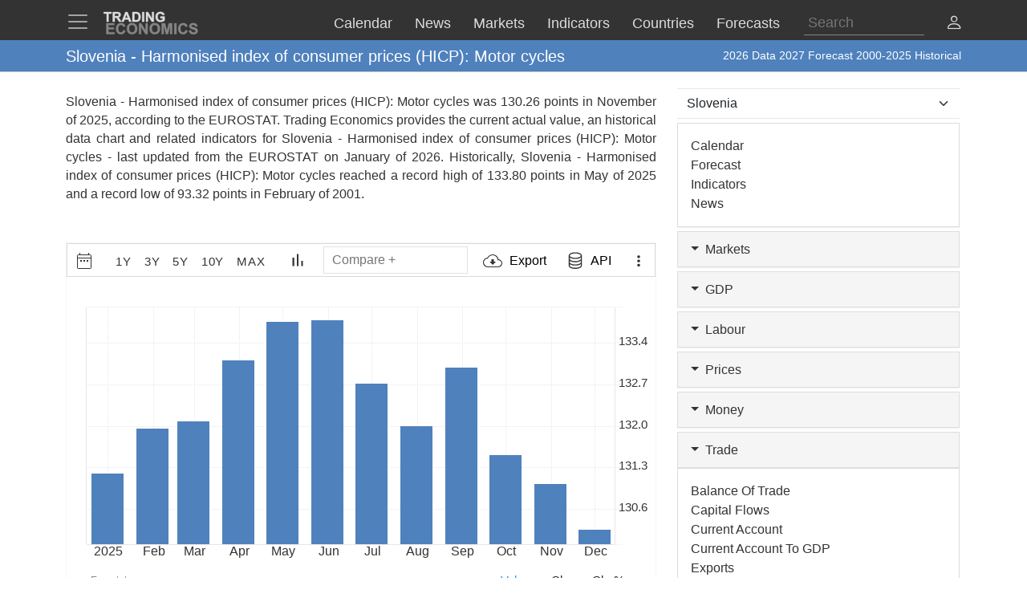

--- FILE ---
content_type: text/html; charset=utf-8
request_url: https://d3fy651gv2fhd3.cloudfront.net/slovenia/harmonised-idx-of-consumer-prices-hicp-motor-cycles-eurostat-data.html
body_size: 41844
content:


<!doctype html>
<html >
<head id="ctl00_Head1"><meta charset="utf-8" /><title>
	Slovenia - Harmonised index of consumer prices (HICP): Motor cycles - 2026 Data  2027 Forecast 2000-2025 Historical
</title><meta id="metaDesc" name="description" content="Slovenia - Harmonised index of consumer prices (HICP): Motor cycles was 130.26 points in November of 2025, according to the EUROSTAT. Trading Economics provides the current actual value, an historical data chart and related indicators for Slovenia - Harmonised index of consumer prices (HICP): Motor cycles - last updated from the &lt;a href=&#39;https://ec.europa.eu/eurostat&#39; target=&#39;blank&#39;>EUROSTAT&lt;/a> on January of 2026. Historically, Slovenia - Harmonised index of consumer prices (HICP): Motor cycles reached a record high of 133.80 points in May of 2025 and a record low of 93.32 points in February of 2001. " /><meta id="metaKeyword" name="keywords" content="Slovenia  Harmonised index of consumer prices HICP: Motor cycles,Slovenia,Harmonised,index,of,consumer,prices,HICP:,Motor,cycles,data,economics,indicators,chart,graph" /><meta name="viewport" content="width=device-width,minimum-scale=1,initial-scale=1,maximum-scale=1" /><meta name="theme-color" content="#333333" /><link rel="preconnect" href="https://d3e5kp2e91w0k0.cloudfront.net" crossorigin="anonymous" /><link rel="preconnect" href="https://d2n2sd20z6hutz.cloudfront.net" crossorigin="anonymous" /><link rel="preconnect" href="https://cdnjs.cloudflare.com" crossorigin="anonymous" />
<link rel="stylesheet" href="https://cdnjs.cloudflare.com/ajax/libs/bootstrap/5.2.3/css/bootstrap.min.css" integrity="sha512-SbiR/eusphKoMVVXysTKG/7VseWii+Y3FdHrt0EpKgpToZeemhqHeZeLWLhJutz/2ut2Vw1uQEj2MbRF+TVBUA==" crossorigin="anonymous" referrerpolicy="no-referrer" />
<link rel="preload" href="https://cdnjs.cloudflare.com/ajax/libs/bootstrap-icons/1.10.2/font/bootstrap-icons.min.css" as="style" onload="this.onload=null;this.rel='stylesheet'">
<noscript><link rel="stylesheet" href="https://cdnjs.cloudflare.com/ajax/libs/bootstrap-icons/1.10.2/font/bootstrap-icons.min.css"></noscript>



<link href="https://d2n2sd20z6hutz.cloudfront.net/stylesheet.min.css" rel="stylesheet" />

<script type="text/javascript">var TEChartSettings = {}; var TESymbol = ''; var TECountry = ''; var TECategory = ''; var TEFrequency = ''; var TELanguage = ''; var TELastUpdate = '20251231000000'; var TEChartVersion = ''; var symbol = ''; var symbolType = ''; var hasCalendar = false; var isLoggedIn = false; var TERole = ""; var TEAlertsName = ''; var TEChartsDatasource = 'https://d3ii0wo49og5mi.cloudfront.net'; var IsMobile =  false; var TEChartsMeta = ''; var TEForecast = []; var TEAuthorization = ''; var TESecurify = ''; var TESecurifyUrl = ''; var TEType = ''; var TEChartUrl = '/slovenia/harmonised-idx-of-consumer-prices-hicp-motor-cycles-eurostat-data.html'; var TEComparable = 0; var isAlertsLoaded = false; var IsDarkMode = false; var isPakoLoaded = false; var TEChartsToken = '20240229:nazare'; var TEObfuscationkey = 'tradingeconomics-charts-core-api-key'; var isCopyright = false;var TEStreamId= '';</script>
<script type="text/javascript">var DEBUG = false; if (window.location.host.indexOf('localhost') > -1) DEBUG = true; else if (window.location.href.indexOf('debug') > -1) DEBUG = true; if (!DEBUG) { if (!window.console) window.console = {}; var methods = ["log", "debug", "info"]; for (var i = 0; i < methods.length; i++) { console[methods[i]] = function () { }; } }</script>
<script>window.googletag = window.googletag || { cmd: [] };</script>



<link rel="icon" href="https://d3e5kp2e91w0k0.cloudfront.net/favicon.svg" type="image/svg+xml" />
<script type="application/ld+json">{"@context":"https://schema.org/","@graph":[
    {"@context": "https://schema.org","@type": "Organization","url": "https://tradingeconomics.com","name": "TRADING ECONOMICS","logo": {"@type": "ImageObject","url": "https://tradingeconomics.com/images/logo.png?v=schema"}},
        {"@type": "Dataset","name": "Slovenia - Harmonised index of consumer prices (HICP): Motor cycles","alternateName": "","description": "Slovenia - Harmonised index of consumer prices (HICP): Motor cycles was 130.26 points in November of 2025, according to the EUROSTAT. Trading Economics provides the current actual value, an historical data chart and related indicators for Slovenia - Harmonised index of consumer prices (HICP): Motor cycles - last updated from the <a href='https://ec.europa.eu/eurostat' target='blank'>EUROSTAT</a> on January of 2026. Historically, Slovenia - Harmonised index of consumer prices (HICP): Motor cycles reached a record high of 133.80 points in May of 2025 and a record low of 93.32 points in February of 2001. ","url":"https://tradingeconomics.com/slovenia/harmonised-idx-of-consumer-prices-hicp-motor-cycles-eurostat-data.html","keywords": "Slovenia  Harmonised index of consumer prices HICP: Motor cycles,Slovenia,Harmonised,index,of,consumer,prices,HICP:,Motor,cycles,data,economics,indicators,chart,graph","temporalCoverage": "1976-01-01/2026-12-31","spatialCoverage": "Slovenia",
            "creator": {"@type": "Organization","url": "https://tradingeconomics.com","name": "TRADING ECONOMICS","logo": {"@type": "ImageObject","url": "https://tradingeconomics.com/images/logo.png?v=schema"}},
            "distribution": [{"@type": "DataDownload","encodingFormat": "CSV","contentUrl": "https://tradingeconomics.com/slovenia/harmonised-idx-of-consumer-prices-hicp-motor-cycles-eurostat-data.html"},{"@type": "DataDownload","encodingFormat": "JSON","contentUrl": "https://tradingeconomics.com/slovenia/harmonised-idx-of-consumer-prices-hicp-motor-cycles-eurostat-data.html"},{"@type": "DataDownload","encodingFormat": "XML","contentUrl": "https://tradingeconomics.com/slovenia/harmonised-idx-of-consumer-prices-hicp-motor-cycles-eurostat-data.html"},{"@type": "DataDownload","encodingFormat": "Excel","contentUrl": "https://tradingeconomics.com/slovenia/harmonised-idx-of-consumer-prices-hicp-motor-cycles-eurostat-data.html"}],
            "includedInDataCatalog": {"@type": "DataCatalog","name": "TRADING ECONOMICS"},"version": "20260119","dateModified": "20260119T01: 05: 00.00Z", "isAccessibleForFree": true,"license" : "https://creativecommons.org/licenses/by/4.0/"
 }]}</script>
<link rel="canonical" href="https://tradingeconomics.com/slovenia/harmonised-idx-of-consumer-prices-hicp-motor-cycles-eurostat-data.html" /></head>
<body >
    <script>IsDarkMode=false;</script>
    <form method="post" action="/slovenia/harmonised-idx-of-consumer-prices-hicp-motor-cycles-eurostat-data.html" id="aspnetForm">
<input type="hidden" name="__VIEWSTATE" id="__VIEWSTATE" value="RjhXVb15Qs/JeVaTMMEC4RdpeSZrCPP+ZBATTc5GKi5ke+RCJ6hSyrI2nyOfIH3HyQ6h/jMI5LwSm9MzRZrVG0d7ZDA=" />

<script type="text/javascript" language="Javascript">TEFrequency = 'Monthly'; console.log('TEFrequency:', TEFrequency);</script><script type="text/javascript" language="Javascript">TESymbol = '78009:eurostat';TEType = 'eurostat';TELastUpdate = '20260108120900';</script>
<input type="hidden" name="__VIEWSTATEGENERATOR" id="__VIEWSTATEGENERATOR" value="FBF2E0C5" />
<input type="hidden" name="__EVENTVALIDATION" id="__EVENTVALIDATION" value="fiQTr6b7dIafDy2C889GJVXMYNA4OS3lZQL/UlVJOhYP//zM2ex6ZF+lN+5+X7NOZU2WESaEB62m9MZqGvPG7kyzlNG6ILYDABvnoOqe8YSvJqAYlvVhVtLcx/ktlDByUx8AjSPLYyKOOR73u07I2QgkH5KfR5G1ov7gL3QitfFIKJKU5WcAAXTUIZvhqD4gvK3wiv/K9vmkH0v+WbMYIMyZdwRPb/0KIaQPgzYvGkQ91JedCbiLgReRys6IryR4qUqaF9Z9oHatx2JScjlx0rcG4+XLqvE6XG6n6yFLd7z/SVr937cWQseuUvVkRUoDCh+iA55nE8jtiIL/6mF3TO2ZHqlJuzv7wkGLpkESllZBJjwCwoQQYpbzT99BucOJ0ZjTw6/elCWjF0rzgblI9NvnArIE2VA5Aiyt0cQnz4Ek17gNMubiuKKEKFiiDAo9bGTsthD/3QqJQwSdaChzF4P2R+6O4P0t+0/VCxzPiRGAihyfnWk2ZXLKKGiqjIK/ywLU2NOHT8VwY6KAglaSQbCfkhuLG5J5jLk9RDdttmlcqrrQqwNhifSa4o78XS1YnlbwKlReTd0G1s9Rxkgi9xWqMJixL4FAUCLHaNkdYbdWB2wYCfvHJEPIChI+ZVIidN0jx2oVhZbpRBkBvz4lqttL2bMsQ+3dfXa7SWwfoBeqT7kcv6oZdeZKkik5ww/z5YSaPYrdVcz9t1Xn6/ER4i6d5Hu9cTdC+WBZKMdVsvYIL65JZ6IvGAdQsmDlWW51vKFuYyl8ugvLtS/Kv2JLiipUFyEVE7azPTtKgnux2xYJNWZIYamtKi1Z/9xeCw0FuvUShKx8vJGj3mKqKDH60AYWL+KV/okrK33zzKBkUeaVIjXf8kj42mbu0dTGLSAp4JyX0P7YUCrb4xPsNLqJW0Afr7BONez9XluNHRZoC0y7Ckcke+S+V4bObuE93Wukndl3toA5jOdJp55GTC4SIgIdvj8=" />
        
        <nav id="ctl00_NavigationUC1_ctl00_menu" class="navbar navbar-dark fixed-top" role="navigation">
    <div class="container">

        <div class="navbar-header navbar-header-search" id="searchMobileHeader">
            <div class="d-flex justify-content-between">
                <a class="navbar-brand" style="width: 100%" role="form">
                    <input type="text" placeholder="Search"
                        id="thisIstheTinySearchBoxIdTag"
                        autocomplete="off"
                        class="nav-search-input-class navbar-search-2" />
                </a>
                <ul id="thisIstheTinySearchResultsIdTag" class="dropdown-menu navbar-search-1">
                    <li>
                        <div class="container-fluid">
                            <div id="dpSearch-resultCnt-tiny" class="dpTaResult">
                            </div>
                        </div>
                    </li>
                </ul>
                <div class="navbar-mobile-close-search">
                    <a noref class="navbar-mobile-item" id="thisIsTheTinyRemoveId"><i class="bi bi-x-lg"></i></a>
                </div>
            </div>
        </div>
        
        <div class="navbar-header navbar-collapse float-end" id="mainHeader">
            <div class="d-flex">
                <button type="button" class="navbar-toggler" data-bs-toggle="offcanvas" data-bs-target="#tesidemenu" aria-label="TradingEconomcis Menu">
                    <span class="navbar-toggler-icon"></span>
                </button>
                <div class="logo-banner d-flex justify-content-between float-right">
                    <a class="navbar-brand" href="/">
                        
<svg width="129" height="35" version="1.1" viewBox="0 0 34.131 9.2604" xml:space="preserve" xmlns="http://www.w3.org/2000/svg" aria-label = "Trading Economics logo">
    <g fill="#858585" stroke="#858585" stroke-width=".1" ><path d="m1.3315 8.5517v-3.7879h2.8086v0.64079h-2.0438v0.83974h1.9017v0.6382h-1.9017v1.0309h2.1162v0.6382z"/><path d="m7.2846 7.1591 0.74156 0.23513q-0.17053 0.62012-0.56844 0.92242-0.39532 0.29972-1.0051 0.29972-0.75448 0-1.2402-0.51418-0.48576-0.51676-0.48576-1.4108 0-0.94568 0.48834-1.4676 0.48834-0.52452 1.2842-0.52452 0.69505 0 1.1291 0.41083 0.25838 0.24288 0.38757 0.69763l-0.75706 0.18087q-0.067179-0.29456-0.28164-0.46509-0.21187-0.17053-0.51676-0.17053-0.42116 0-0.68471 0.30231-0.26097 0.30231-0.26097 0.97927 0 0.7183 0.25838 1.0232 0.25838 0.30489 0.67179 0.30489 0.30489 0 0.52452-0.19379 0.21962-0.19379 0.31523-0.60978z"/><path d="m8.5275 6.681q0-0.57878 0.17312-0.97152 0.12919-0.28939 0.3514-0.51935 0.22479-0.22996 0.49093-0.34106 0.35398-0.14986 0.81649-0.14986 0.83716 0 1.3384 0.51935 0.50385 0.51935 0.50385 1.4444 0 0.91726-0.49868 1.4366-0.49868 0.51676-1.3333 0.51676-0.84491 0-1.3436-0.51418-0.49868-0.51676-0.49868-1.4211zm0.78807-0.025838q0 0.64337 0.29714 0.97669 0.29714 0.33073 0.75448 0.33073 0.45734 0 0.74931-0.32815 0.29456-0.33073 0.29456-0.9896 0-0.65112-0.2868-0.97152-0.28422-0.32039-0.75706-0.32039-0.47284 0-0.76223 0.32556-0.28939 0.32298-0.28939 0.97669z"/><path d="m12.806 8.5517v-3.7879h0.74414l1.5503 2.5296v-2.5296h0.71055v3.7879h-0.7674l-1.527-2.4701v2.4701z"/><path d="m16.465 6.681q0-0.57878 0.17312-0.97152 0.12919-0.28939 0.3514-0.51935 0.22479-0.22996 0.49093-0.34106 0.35398-0.14986 0.81649-0.14986 0.83716 0 1.3384 0.51935 0.50384 0.51935 0.50384 1.4444 0 0.91726-0.49868 1.4366-0.49868 0.51676-1.3333 0.51676-0.84491 0-1.3436-0.51418-0.49868-0.51676-0.49868-1.4211zm0.78807-0.025838q0 0.64337 0.29714 0.97669 0.29714 0.33073 0.75448 0.33073t0.74931-0.32815q0.29456-0.33073 0.29456-0.9896 0-0.65112-0.2868-0.97152-0.28422-0.32039-0.75706-0.32039t-0.76223 0.32556q-0.28939 0.32298-0.28939 0.97669z"/><path d="m20.726 8.5517v-3.7879h1.1446l0.6873 2.5838 0.67955-2.5838h1.1472v3.7879h-0.71055v-2.9817l-0.75189 2.9817h-0.73639l-0.74931-2.9817v2.9817z"/><path d="m25.121 8.5517v-3.7879h0.76481v3.7879z"/><path d="m29.038 7.1591 0.74156 0.23513q-0.17053 0.62012-0.56844 0.92242-0.39532 0.29972-1.0051 0.29972-0.75448 0-1.2402-0.51418-0.48576-0.51676-0.48576-1.4108 0-0.94568 0.48834-1.4676 0.48834-0.52452 1.2842-0.52452 0.69505 0 1.1291 0.41083 0.25838 0.24288 0.38757 0.69763l-0.75706 0.18087q-0.06718-0.29456-0.28164-0.46509-0.21187-0.17053-0.51676-0.17053-0.42116 0-0.68471 0.30231-0.26097 0.30231-0.26097 0.97927 0 0.7183 0.25838 1.0232 0.25838 0.30489 0.67179 0.30489 0.30489 0 0.52452-0.19379 0.21962-0.19379 0.31523-0.60978z"/><path d="m30.242 7.3193 0.74414-0.072347q0.06718 0.37465 0.2713 0.55035 0.2067 0.1757 0.55552 0.1757 0.36949 0 0.55552-0.15503 0.18862-0.15761 0.18862-0.3669 0-0.13436-0.0801-0.22738-0.077514-0.095602-0.27388-0.16536-0.13436-0.046509-0.61237-0.16536-0.61495-0.15245-0.863-0.37465-0.34882-0.31264-0.34882-0.76223 0-0.28939 0.16278-0.54002 0.16536-0.25321 0.47284-0.38499 0.31006-0.13178 0.74672-0.13178 0.71314 0 1.0723 0.31264 0.36174 0.31264 0.37982 0.83457l-0.76481 0.03359q-0.04909-0.29197-0.21187-0.41858-0.1602-0.12919-0.48317-0.12919-0.33331 0-0.52193 0.13694-0.12144 0.08785-0.12144 0.23513 0 0.13436 0.11369 0.22996 0.14469 0.12144 0.7028 0.25321t0.82424 0.27389q0.26872 0.13953 0.41858 0.38499 0.15244 0.24288 0.15244 0.60203 0 0.32556-0.18087 0.60978-0.18087 0.28422-0.5116 0.42375-0.33073 0.13694-0.82424 0.13694-0.7183 0-1.1033-0.33073-0.38499-0.33331-0.45992-0.96893z"/></g>
    <g fill="#ddd" stroke="#ddd" stroke-width=".1" ><path d="m1.4629 4.2437v-2.8324h-1.0116v-0.57671h2.7091v0.57671h-1.0092v2.8324z"/><path d="m3.607 4.2437v-3.4091h1.4487q0.54648 0 0.79297 0.093018 0.24882 0.090692 0.39765 0.32556 0.14883 0.23487 0.14883 0.53718 0 0.3837-0.22557 0.63484-0.22557 0.24882-0.67438 0.31393 0.22324 0.13022 0.36742 0.28603 0.1465 0.1558 0.393 0.55345l0.41625 0.66508h-0.82321l-0.49764-0.74182q-0.2651-0.39765-0.36277-0.49997-0.097668-0.10464-0.20696-0.14185-0.1093-0.039532-0.34649-0.039532h-0.13953v1.4232zm0.68833-1.9673h0.50927q0.49532 0 0.61857-0.041858t0.19301-0.14418q0.069763-0.10232 0.069763-0.2558 0-0.17208-0.093018-0.27673-0.090692-0.10697-0.25812-0.13488-0.083716-0.011627-0.50229-0.011627h-0.53718z"/><path d="m10.118 4.2437h-0.74879l-0.29766-0.77437h-1.3627l-0.28138 0.77437h-0.73019l1.3278-3.4091h0.72786zm-1.2674-1.3488-0.46974-1.265-0.46044 1.265z"/><path d="m10.481 0.8346h1.2581q0.42556 0 0.6488 0.065112 0.29998 0.088367 0.51392 0.31393 0.21394 0.22557 0.32556 0.55345 0.11162 0.32556 0.11162 0.8046 0 0.4209-0.10464 0.72554-0.1279 0.37207-0.36509 0.60229-0.17906 0.17441-0.48369 0.27208-0.22789 0.072089-0.60926 0.072089h-1.2953zm0.68833 0.57671v2.258h0.51392q0.28835 0 0.41625-0.032556 0.16743-0.041858 0.27673-0.14185 0.11162-0.099994 0.18138-0.32789 0.06976-0.23022 0.06976-0.62554t-0.06976-0.60694-0.19534-0.33021q-0.12557-0.1186-0.31858-0.16046-0.14418-0.032556-0.56508-0.032556z"/><path d="m13.902 4.2437v-3.4091h0.68833v3.4091z"/><path d="m15.253 4.2437v-3.4091h0.66973l1.3953 2.2766v-2.2766h0.6395v3.4091h-0.69066l-1.3743-2.2231v2.2231z"/><path d="m20.271 2.9903v-0.57438h1.4836v1.3581q-0.21627 0.20929-0.62787 0.36974-0.40928 0.15813-0.83018 0.15813-0.53485 0-0.9325-0.22324-0.39765-0.22557-0.59764-0.64182-0.19999-0.41858-0.19999-0.90925 0-0.53253 0.22324-0.94645 0.22324-0.41393 0.65345-0.63484 0.32789-0.16976 0.81623-0.16976 0.63484 0 0.99064 0.26743 0.35812 0.2651 0.46044 0.73484l-0.68368 0.1279q-0.072088-0.25115-0.27208-0.39532-0.19766-0.1465-0.49532-0.1465-0.45114 0-0.71856 0.28603-0.2651 0.28603-0.2651 0.84879 0 0.60694 0.26975 0.91157 0.26975 0.30231 0.70693 0.30231 0.21627 0 0.43253-0.083716 0.21859-0.086041 0.3744-0.20696v-0.43253z"/></g>
</svg>
                    </a>
                    <div class="d-flex align-items-center nav-options">
                        
                        <div class="d-flex align-items-center nav-entry-link-group">
                            <a class="nav-entry-link d-none d-md-block" href="/calendar"><span>Calendar</span></a>
                            <a class="nav-entry-link d-none d-md-block" href="/stream"><span>News</span></a>
                            <div class="dropdown">
                                <a href="#" class="dropdown d-flex nav-entry-link d-none  d-md-block" data-bs-toggle="dropdown"><span>Markets</span></a>
                                <ul class="dropdown-menu nav-dropdown-menu">
                                    <li class='dropdown-item nav-dropdown-item'><a href="/commodities">Commodities</a></li>
                                    <li class='dropdown-item nav-dropdown-item'><a href="/stocks">Indexes</a></li>
                                    <li class='dropdown-item nav-dropdown-item'><a href="/shares">Shares</a></li>
                                    <li class='dropdown-item nav-dropdown-item'><a href="/currencies">Currencies</a></li>
                                    <li class='dropdown-item nav-dropdown-item'><a href="/crypto">Crypto</a></li>
                                    <li class='dropdown-item nav-dropdown-item'><a href="/bonds">Bonds</a></li>
                                    <li class='dropdown-item nav-dropdown-item'><a href="/earnings">Earnings</a></li>
                                </ul>
                            </div>

                            <a class="nav-entry-link d-none d-lg-block" href="/indicators"><span>Indicators</span></a>
                            <a class="nav-entry-link d-none d-xl-block" href="/countries"><span >Countries</span></a>
                            <div class="dropdown">
                                <a href="#" class="dropdown d-flex nav-entry-link d-none  d-md-block" data-bs-toggle="dropdown"><span>Forecasts</span></a>
                                    <ul class="dropdown-menu nav-dropdown-menu">
                                        <li class='dropdown-item nav-dropdown-item'><a href="/forecast/commodity">Commodities</a></li>
                                        <li class='dropdown-item nav-dropdown-item'><a href="/forecast/stock-market">Indexes</a></li>
                                        <li class='dropdown-item nav-dropdown-item'><a href="/forecast/currency">Currencies</a></li>
                                        <li class='dropdown-item nav-dropdown-item'><a href="/forecast/crypto">Crypto</a></li>
                                        <li class='dropdown-item nav-dropdown-item'><a href="/forecast/government-bond-10y">Bonds</a></li>
                                        <li class='dropdown-item nav-dropdown-item'><a href="/forecasts">Countries</a></li>
                                        <li class='dropdown-item nav-dropdown-item'><a href="/indicators?g=forecast">Indicators</a></li>
                                    </ul>
                            </div>
                        </div>
                        
                        <div class="search-li d-none d-lg-block">
                            <a noref id="thisIsTheSearchPlaceholderId" class="nav-searchbox-class stickydropdown d-block" title="Search">
                                <div id="thisIsTheSearchBoxWrapperId" class="typeahead-searchbox-glyphicon-wrapper d-flex ">
                                    <input type="text" placeholder="Search" aria-label="Search" id="thisIstheSearchBoxIdTag" autocomplete="off"
                                        class="d-none d-md-block nav-search-input-class">
                                </div>
                            </a>

                            <ul id="thisIstheSearchResultsIdTag" class="dropdown-menu nav-dropdown-menu typeahead-wrapper">
                                <li>
                                    <div class="container">
                                        <div id="dpSearch-resultCnt" class="dpTaResult">
                                        </div>
                                    </div>
                                </li>
                            </ul>
                        </div>

                        <div>
                            <a class="d-block d-lg-none navbar-mobile-item" id="thisIsTheTinyGlyphiconId"><i class="bi bi-search me-2"></i></a>
                        </div>
                        
                        <div class="userOptionsMenu">
                            <a title="User Menu" data-bs-toggle="offcanvas" href="#offcanvasGuest" role="button" aria-controls="offcanvasGuest"><i class="bi bi-person"></i></a>
                        </div>
                        
                    </div>
                </div>
            </div>
        </div>

        
        <div class="offcanvas offcanvas-end" tabindex="-1" id="offcanvasGuest" aria-labelledby="offcanvasGuestLabel">
            <div class="offcanvas-header">
                <h5 class="offcanvas-title" id="offcanvasGuestLabel"><b>Members</b></h5>
                <button type="button" class="btn-close" data-bs-dismiss="offcanvas" aria-label="Close"></button>
            </div>
            <div class="offcanvas-body user-offcanvas-body">
                <div class="list-group list-group-user">
                    <a href="/analytics/pricing.aspx?source=menu " class="user-item list-group-item">
                        <b class="list-group-item-heading"><i class="bi bi-save2-fill me-2"></i>&nbsp;DATA PLANS</b><br>
                        <span class="list-group-item-text">Download historical data for 20 million indicators using your browser.</span>
                    </a>
                    <div class="user-item list-group-item">
                        
                        <div class="navbar-user-link">
                            <a href="/analytics/pricing.aspx?source=menu" class="navbar-te-link mx-1">Subscription Plans</a>
                            |
                            <a href="/analytics/features.aspx?source=menu" class="navbar-te-link mx-1">Features</a>
                        </div>
                      
                    </div>
                </div>
                <div class="list-group list-group-user">

                    <a href="/api/" class="user-item list-group-item">
                        <b class="list-group-item-heading"><i class="bi bi-phone mx-1 me-2"></i>API GATEWAY</b><br>
                        <span class="list-group-item-text mx-1">Direct access to our data from your apps using any programing language.</span>
                    </a>
                    <div class="user-item list-group-item">
                        <div>
                            <a href="/api/?source=menu" class="navbar-te-link mx-1">Features</a> |
                            <a href="https://docs.tradingeconomics.com/" target="_blank" class="navbar-te-link mx-1">Docs</a> |
                            <a href="https://developer.tradingeconomics.com/" class="navbar-te-link mx-1">Developer</a>
                        </div>
                    </div>
                </div>
                <div class="list-group list-group-user">
                    <a href="https://widgets.tradingeconomics.com?utm_source=side-menu" class="user-item list-group-item">
                        <b class="list-group-item-heading"><i class="bi bi-code-square me-2 mx-1 me-2"></i>Widgets</b><br>
                        <span class="list-group-item-text mx-1">Ready-to-use widgets to display real-time and historical market or economic data directly on your site.</span>
                    </a>
                    <div class="user-item list-group-item">
                        <div>
                            <a href="https://tradingeconomics.com/api/widgets.aspx?utm_source=side-menu" class="navbar-te-link mx-1">Learn More</a> |
                            <a href="https://widgets.tradingeconomics.com/getting-started?utm_source=side-menu" target="_blank" class="navbar-te-link mx-1">Docs</a>
                        </div>
                    </div>
                </div>
                
                <div class="list-group list-group-user">

                    
                        <a class="user-item list-group-item" href="https://sso.tradingeconomics.com/sso/login?returnurl=https://tradingeconomics.com/slovenia/harmonised-idx-of-consumer-prices-hicp-motor-cycles-eurostat-data.html"><i class="bi bi-person-fill"></i> Already a user? <b>Login</b></a>
                    
                </div>
                
<style>
    .form-switch {
        width: 3.5em !important;
        height: 2em !important
    }
    .bi-sun-fill {
        font-size: 12px;
        color: #ddd !important;
    }
    .bi-moon-fill {
        font-size: 10px;
        color: #333 !important;
    }
    .darkmode-toggle-container {
        width: auto;
        padding: 0px;
        margin-left: 0px;
        margin-top: 0px;
        border: none;
    }
    .form-check-div-sun {
        width: 20px;
        margin-bottom: 3px;
        margin-left: -54px;
        position: relative
    }
    .form-check-div-moon {
        width: 20px;
        margin-bottom: 3px;
        margin-left: 3px;
        position: relative
    }
    .dk-switch-right-menu{
        padding-left:10px;
    }
</style>
<div class="list-group list-group-user dk-switch-right-menu">
    <div class="d-flex align-items-center darkmode-toggle-container">
    <div class="form-check form-switch darkmode-form-switch user-item">
        <input class="form-check-input p-1" type="checkbox" role="button" id="flexSwitchCheckChecked">
    </div>
    <div class="form-check-div-sun">
        <label class="form-check-label form-check-label-sun p-1 d-inline" for="flexSwitchCheckChecked"><i class="bi bi-sun-fill"></i></label>
    </div>
    <div class="form-check-div-moon">
        <label class="form-check-label form-check-label-moon p-1 d-inline" for="flexSwitchCheckChecked"><i class="bi bi-moon-fill"></i></label>
    </div>
</div>
</div>


<script>
    function SetTheme(isDark) {
        console.log('Changing theme', isDark);
        if (IsDarkMode != isDark) {
            IsDarkMode = isDark;
            document.body.classList.toggle("dark-theme");
            // Set cookie
            const d = new Date();
            d.setTime(d.getTime() + (365 * 24 * 60 * 60 * 1000));
            let expires = "expires=" + d.toUTCString();
            document.cookie = "IsDarkMode" + "=" + IsDarkMode + ";" + expires + ";path=/";
            IsDarkMode ? ga('event', 'te_darkmode_on') : ga('event', 'te_darkmode_off');
            window.location.reload();
        }
    }
    document.addEventListener('DOMContentLoaded', function () {
        let checkbox = document.getElementById("flexSwitchCheckChecked");
        let sundiv = document.getElementsByClassName("form-check-label-sun")[0];
        let moondiv = document.getElementsByClassName("form-check-label-moon")[0];

        if (IsDarkMode) {
            sundiv.classList.add("d-none");
            moondiv.classList.remove("d-none");
        } else {
            moondiv.classList.add("d-none");
            sundiv.classList.remove("d-none");
        }
        checkbox.checked = IsDarkMode;
    });



    document.getElementById("flexSwitchCheckChecked").addEventListener("change", function () {
        SetTheme(!IsDarkMode)
    });

</script>
            </div>
        </div>

        
        <div class="offcanvas offcanvas-start" tabindex="-1" id="tesidemenu" aria-labelledby="tesidemenuoptions">
            <div class="offcanvas-header">
                <h5 class="offcanvas-title" id="offcanvasWithBothOptionsLabel"></h5>
                <button type="button" class="btn-close" data-bs-dismiss="offcanvas" aria-label="Close"></button>
            </div>
            <div class="offcanvas-body">

                <div class="row navbar-nav-scroll" style="--bs-scroll-height: 95vh;">
                    <div class="accordion" id="accordionNavbar">
                        <div class="accordion-item">
                            <div class="accordion-header menu-main-option"><a class="nav-link accordion-button navmenu-mobile-item" href="/calendar" target="_self"><i class="bi bi-calendar3 me-2"></i>Calendar</a></div>
                        </div>
                        <div class="accordion-item">
                            <div class="accordion-header menu-main-option"><a class="nav-link  accordion-button navmenu-mobile-item" href="/stream" target="_self"><i class="bi bi-layout-text-sidebar me-2"></i>News</a></div>
                        </div>
                        <div class="accordion-item">
                            <div class="accordion-header menu-main-option d-flex align-items-center">
                                <button class="accordion-button navmenu-mobile-item collapsed" type="button" data-bs-toggle="collapse" data-bs-target="#collapseMarkets" aria-expanded="false" aria-controls="collapseTwo">
                                    <i class="bi bi-arrow-down-up me-2"></i>Markets
                                <i class="bi bi-caret-up-fill ms-auto caret-toggle"></i>
                                </button>

                            </div>
                            <div id="collapseMarkets" class="accordion-collapse collapse " data-bs-parent="#accordionNavbar">
                                <div class="accordion-body mobile-accordion-body">
                                    <ul class="nav navbar-nav navbarMobile">
                                        <li><a class="navmobile-link nav-link" href="/commodities" target="_self">Commodities</a></li>
                                        <li><a class="navmobile-link nav-link" href="/stocks" target="_self">Indexes</a></li>
                                        <li><a class="navmobile-link nav-link" href="/shares" target="_self">Shares</a></li>
                                        <li><a class="navmobile-link nav-link" href="/currencies" target="_self">Currencies</a></li>
                                        <li><a class="navmobile-link nav-link" href="/crypto" target="_self">Crypto</a></li>
                                        <li><a class="navmobile-link nav-link" href="/bonds" target="_self">Bonds</a></li>
                                        <li><a class="navmobile-link nav-link" href="/earnings" target="_self">Earnings</a></li>
                                        <li><a class="navmobile-link nav-link" href="/holidays" target="_self">Holidays</a></li>
                                    </ul>
                                </div>
                            </div>
                        </div>

                        <div class="accordion-item">
                            <div class="accordion-header menu-main-option d-flex align-items-center">
                                <button class="accordion-button navmenu-mobile-item collapsed" type="button" data-bs-toggle="collapse" data-bs-target="#collapseCountries" aria-expanded="false" aria-controls="collapseTwo">
                                    <i class="bi bi-globe me-2"></i>Countries<i class="bi bi-caret-down-fill ms-auto caret-toggle"></i>
                                </button>
                            </div>
                            <div id="collapseCountries" class="accordion-collapse collapse  " data-bs-parent="#accordionNavbar">
                                <div class="accordion-body mobile-accordion-body">
                                    <ul class="nav navbar-nav navbarMobile">
                                        <li><a class="navmobile-link nav-link" href="/united-states/indicators" target="_self">United States</a></li>
                                        <li><a class="navmobile-link nav-link" href="/united-kingdom/indicators" target="_self">United Kingdom</a></li>
                                        <li><a class="navmobile-link nav-link" href="/euro-area/indicators" target="_self">Euro Area</a></li>
                                        <li><a class="navmobile-link nav-link" href="/australia/indicators" target="_self">Australia</a></li>
                                        <li><a class="navmobile-link nav-link" href="/canada/indicators" target="_self">Canada</a></li>
                                        <li><a class="navmobile-link nav-link" href="/japan/indicators" target="_self">Japan</a></li>
                                        <li><a class="navmobile-link nav-link" href="/china/indicators" target="_self">China</a></li>
                                        <li><a class="navmobile-link nav-link" href="/brazil/indicators" target="_self">Brazil</a></li>
                                        <li><a class="navmobile-link nav-link" href="/russia/indicators" target="_self">Russia</a></li>
                                        <li><a class="navmobile-link nav-link" href="/india/indicators" target="_self">India</a></li>
                                        <li><a class='navmobile-link nav-link' href="/countries" target="_self"><i class="bi bi-plus-square me-2"></i>More Countries</a></li>
                                    </ul>
                                </div>
                            </div>
                        </div>


                        <div class="accordion-item">
                            <div class="accordion-header menu-main-option d-flex align-items-center">
                                <button class="accordion-button navmenu-mobile-item collapsed" type="button" data-bs-toggle="collapse" data-bs-target="#collapseIndicators" aria-expanded="false" aria-controls="collapseTwo">
                                    <i class="bi bi-bar-chart-fill me-2"></i>Indicators
                                    <i class="bi bi-caret-down-fill ms-auto caret-toggle"></i>
                                </button>

                            </div>
                            <div id="collapseIndicators" class="accordion-collapse collapse  show" data-bs-parent="#accordionNavbar">
                                <div class="accordion-body mobile-accordion-body">
                                    <ul class="nav navbar-nav navbarMobile">
                                        <li><a class="navmobile-link nav-link" href="/country-list/interest-rate" target="_self">Interest Rate</a></li>
                                        <li><a class="navmobile-link nav-link" href="/country-list/inflation-rate" target="_self">Inflation Rate</a></li>
                                        <li><a class="navmobile-link nav-link" href="/country-list/unemployment-rate" target="_self">Unemployment Rate</a></li>
                                        <li><a class="navmobile-link nav-link" href="/country-list/gdp-growth-rate" target="_self">GDP Growth</a></li>
                                        <li><a class="navmobile-link nav-link" href="/country-list/gdp-per-capita" target="_self">GDP per Capita</a></li>
                                        <li><a class="navmobile-link nav-link" href="/country-list/current-account-to-gdp" target="_self">Current Account</a></li>
                                        <li><a class="navmobile-link nav-link" href="/country-list/gold-reserves" target="_self">Gold Reserves</a></li>
                                        <li><a class="navmobile-link nav-link" href="/country-list/government-debt-to-gdp" target="_self">Government Debt</a></li>
                                        <li><a class="navmobile-link nav-link" href="/country-list/crude-oil-production" target="_self">Crude Oil Production</a></li>
                                        <li><a class="navmobile-link nav-link" href="/country-list/gasoline-prices" target="_self">Gasoline Prices</a></li>
                                        <li><a class="navmobile-link nav-link" href="/country-list/rating" target="_self">Credit Rating</a></li>
                                        <li><a class='navmobile-link nav-link' href="/indicators" target="_self"><i class="bi bi-plus-square me-2"></i>More Indicators</a></li>
                                    </ul>
                                </div>
                            </div>
                        </div>


                        <div class="accordion-item">
                            <div class="accordion-header menu-main-option d-flex align-items-center">
                                <button class="accordion-button navmenu-mobile-item collapsed" type="button" data-bs-toggle="collapse" data-bs-target="#collapseForecasts" aria-expanded="false" aria-controls="collapseTwo">
                                    <i class="bi bi-graph-down-arrow me-2"></i>Forecasts
                                <i class="bi bi-caret-down-fill ms-auto caret-toggle"></i>
                                </button>

                            </div>
                            <div id="collapseForecasts" class="accordion-collapse collapse  " data-bs-parent="#accordionNavbar">
                                <div class="accordion-body mobile-accordion-body">
                                    <ul class="nav navbar-nav navbarMobile">
                                        <li class="d-block d-sm-none"><a class="navmobile-link nav-link" href="/indicators?g=forecast" target="_self">Markets & Indicators</a></li>
                                        <li class="d-block d-sm-none"><a class="navmobile-link nav-link" href="/forecasts" target="_self">Countries</a></li>
                                        <li class="d-none d-sm-block"><a class='navmobile-link nav-link' href="/forecasts">Countries</a></li>
                                        <li class="d-none d-sm-block"><a class='navmobile-link nav-link' href="/indicators?g=forecast">Indicators</a></li>
                                        <li class="d-none d-sm-block"><a class='navmobile-link nav-link' href="/forecast/commodity">Commodities</a></li>
                                        <li class="d-none d-sm-block"><a class='navmobile-link nav-link' href="/forecast/stock-market">Indexes</a></li>
                                        <li class="d-none d-sm-block"><a class='navmobile-link nav-link' href="/forecast/currency">Currencies</a></li>
                                        <li class="d-none d-sm-block"><a class='navmobile-link nav-link' href="/forecast/crypto">Crypto</a></li>
                                        <li class="d-none d-sm-block"><a class='navmobile-link nav-link' href="/forecast/government-bond-10y">Bonds</a></li>
                                    </ul>
                                </div>
                            </div>
                        </div>

                        
                        <div class="accordion-item">
                            <div class="accordion-header menu-main-option d-flex align-items-center">
                                <button class="accordion-button navmenu-mobile-item collapsed" type="button" data-bs-toggle="collapse" data-bs-target="#collapseSolutions" aria-expanded="false" aria-controls="collapseTwo">
                                    <i class="bi bi-code-square me-2"></i>Solutions
                                <i class="bi bi-caret-down-fill ms-auto caret-toggle"></i>
                                </button>

                            </div>
                            <div id="collapseSolutions" class="accordion-collapse collapse" data-bs-parent="#accordionNavbar">
                                <div class="accordion-body mobile-accordion-body">
                                    <ul class="nav navbar-nav navbarMobile">
                                        <li><a class="navmobile-link nav-link" href="/analytics/features.aspx" title="Data Subscriptions">Data Subscriptions</a></li>
                                        <li><a class="navmobile-link nav-link" href="/api/" title="API Access">API Access</a></li>
                                        <li><a class="navmobile-link nav-link" href="/api/widgets.aspx?utm_source=mobile-sidemenu" title="Widgets">Widgets</a></li>
                                        <li><a class="navmobile-link nav-link" href="/analytics/pricing.aspx?source=nav" title="Pricing">Pricing</a></li>
                                    </ul>
                                </div>
                            </div>
                        </div>
                        
                        <div class="accordion-item">
                            <div class="accordion-header menu-main-option d-flex align-items-center">
                                <button class="accordion-button navmenu-mobile-item collapsed" type="button" data-bs-toggle="collapse" data-bs-target="#collapseApps" aria-expanded="false" aria-controls="collapseTwo">
                                    <i class="bi bi-phone me-2"></i>Apps
                                <i class="bi bi-caret-down-fill ms-auto caret-toggle"></i>
                                </button>

                            </div>

                            <div id="collapseApps" class="accordion-collapse collapse" data-bs-parent="#accordionNavbar">
                                <div class="accordion-body mobile-accordion-body">
                                    <ul class="nav navbar-nav navbarMobile">
                                        <li><a class="navmobile-link nav-link" href="https://itunes.apple.com/us/app/trading-economics/id1142178921?mt=8" target="_self">App Store</a></li>
                                        <li><a class="navmobile-link nav-link" href="https://play.google.com/store/apps/details?id=com.tradingeconomics.calendar" target="_self">Google Play</a></li>
                                        <li><a class="navmobile-link nav-link" href="https://www.twitter.com/teconomics" target="_self">Twitter</a></li>
                                    </ul>
                                </div>
                            </div>
                        </div>

                        <div class="accordion-item">
                            <div class="accordion-header menu-main-option d-flex align-items-center">
                                <button class="accordion-button navmenu-mobile-item collapsed" type="button" data-bs-toggle="collapse" data-bs-target="#collapseMore" aria-expanded="false" aria-controls="collapseTwo">
                                    <i class="bi bi-question-circle me-2"></i>About
                                <i class="bi bi-caret-down-fill ms-auto caret-toggle"></i>
                                </button>

                            </div>

                            <div id="collapseMore" class="accordion-collapse collapse" data-bs-parent="#accordionNavbar">
                                <div class="accordion-body mobile-accordion-body">
                                    <ul class="nav navbar-nav navbarMobile">
                                        <li><a class="navmobile-link nav-link" href="/api/customers.aspx" target="_self">Customers</a></li>
                                        <li><a class="navmobile-link nav-link" href="/investors.aspx" target="_self">Investors</a></li>
                                        <li><a class="navmobile-link nav-link" href="/careers.aspx" target="_self">Careers</a></li>
                                        <li><a class="navmobile-link nav-link" href="/about-te.aspx" target="_self">About us</a></li>
                                        <li><a class="navmobile-link nav-link" href="/contact.aspx" target="_self">Contact</a></li>
                                    </ul>
                                </div>
                            </div>
                        </div>

                       
                        <div class="accordion-item d-block d-md-none" style="border: none">
                            <div class="accordion-header menu-main-option accordion-last-item" style="padding: 30px 0px !important;"></div>
                        </div>
                    </div>

                </div>
            </div>
        </div>
    </div>
</nav>

<script>
    document.addEventListener('DOMContentLoaded', function () {
        let accordionHeaders = document.querySelectorAll('.menu-main-option');

        accordionHeaders.forEach(function (header) {
            header.addEventListener('click', function () {
                let caretIcon = header.querySelector('.caret-toggle');

                let allCaretIcons = document.querySelectorAll('.menu-main-option .caret-toggle');

                allCaretIcons.forEach(function (icon) {
                    if (icon !== caretIcon) {
                        icon.classList.remove('bi-caret-up-fill');
                        icon.classList.add('bi-caret-down-fill');
                    }
                });
                caretIcon.classList.toggle('bi-caret-down-fill');
                caretIcon.classList.toggle('bi-caret-up-fill');
            });
        });
    });
</script>

        
        
        <div class="container">
            <div class="row te-content">
                <div class='col-xl-8 col-lg-9' role="main">
                    
                    
    
<style>.page-title{color:#fff;white-space:nowrap}body.dark-theme .page-title{color:#fff;font-weight:300}.pagemenu{position:fixed;top:50px;right:0;left:0;z-index:100;height:40px;width:100%;background-color:#4f81bd;border-bottom:1px solid #cfcfcf}.pagemenu .container{display:flex;flex-direction:column;justify-content:center;height:100%}.pagemenu h1{padding-top:10px}@media only screen and (max-width:415px){.pagemenu h1{font-size:1em;padding-top:10px}}</style>

<style>body {padding-top: 100px;}.pagemenu {top: 50px;}.pagetabs {top: 50px;}</style>

<style>.title-notes {padding-left: 10px;font-size: .7em;padding-top: 3px;font-weight:lighter;}</style>
<div id="ctl00_ContentPlaceHolder1_PageMenuUC_pageMenu">
	
    <div class="pagemenu">
        <div class="container">
            <div class="row">
                <div class='col-xl-12' style="display: flex; flex-direction: row">
                    <h1 style='width: 100%'><span class="page-title">Slovenia - Harmonised index of consumer prices (HICP): Motor cycles</span><span class='title-notes hidden-sm hidden-md hidden-xs'>2026 Data  2027 Forecast 2000-2025 Historical</span></h1>
                </div>
            </div>
        </div>
    </div>

</div>


    <h2><span id="ctl00_ContentPlaceHolder1_LabelShortDescription">Slovenia - Harmonised index of consumer prices (HICP): Motor cycles was 130.26 points in November of 2025, according to the EUROSTAT. Trading Economics provides the current actual value, an historical data chart and related indicators for Slovenia - Harmonised index of consumer prices (HICP): Motor cycles - last updated from the <a href='https://ec.europa.eu/eurostat' target='blank'>EUROSTAT</a> on January of 2026. Historically, Slovenia - Harmonised index of consumer prices (HICP): Motor cycles reached a record high of 133.80 points in May of 2025 and a record low of 93.32 points in February of 2001. </span></h2><br />
    
<style>.chart-link {cursor: pointer; }.te-chart {border: solid 1px #f5f5f5;} .te-chart-nav { padding: 10px 0px; background-color: #f5f5f5;border: solid 1px #ddd;}</style>
<div id="ctl00_ContentPlaceHolder1_ChartUC_ctl00_adManager" class="ad-container">
	
    <script type="text/javascript">console.log("[GPT] div placed above chart");</script>
    <div class='ad-slot' id='charts-banner'></div>

</div>


<div id="UpdatePanelChart">
	
    
    <div id="chart"><div id="trading_chart" style="position: relative; height: 450px"></div></div>
    

</div>



    <br />
        <div style="width: 100%; text-align: right;">Harmonised Index Of Consumer Prices (HICP): Motor Cycles</div>
        <div class="card">
                <table class="table">
                    <thead>
                        <tr>
                            <th>Country</th>
                            <th>Last</th>
                            <th>Previous</th>
                            <th>Unit</th>
                            <th>Reference</th>
                        </tr>
                    </thead>
    
        <tr>
            <td><a href="/hungary/harmonised-idx-of-consumer-prices-hicp-motor-cycles-eurostat-data.html">Hungary</a></td>
            <td>144.31</td>
            <td>144.31</td>
            <td>points</td>
            <td>Nov 2025</td>
        </tr>
    
        <tr>
            <td><a href="/slovakia/harmonised-idx-of-consumer-prices-hicp-motor-cycles-eurostat-data.html">Slovakia</a></td>
            <td>131.24</td>
            <td>131.72</td>
            <td>points</td>
            <td>Nov 2025</td>
        </tr>
    
        <tr>
            <td><a href="/slovenia/harmonised-idx-of-consumer-prices-hicp-motor-cycles-eurostat-data.html">Slovenia</a></td>
            <td>130.26</td>
            <td>131.03</td>
            <td>points</td>
            <td>Nov 2025</td>
        </tr>
    
        <tr>
            <td><a href="/romania/harmonised-idx-of-consumer-prices-hicp-motor-cycles-eurostat-data.html">Romania</a></td>
            <td>128.70</td>
            <td>128.94</td>
            <td>points</td>
            <td>Nov 2025</td>
        </tr>
    
        <tr>
            <td><a href="/portugal/harmonised-idx-of-consumer-prices-hicp-motor-cycles-eurostat-data.html">Portugal</a></td>
            <td>128.18</td>
            <td>128.29</td>
            <td>points</td>
            <td>Nov 2025</td>
        </tr>
    
        <tr>
            <td><a href="/spain/harmonised-idx-of-consumer-prices-hicp-motor-cycles-eurostat-data.html">Spain</a></td>
            <td>123.46</td>
            <td>123.46</td>
            <td>points</td>
            <td>Nov 2025</td>
        </tr>
    
        <tr>
            <td><a href="/germany/harmonised-idx-of-consumer-prices-hicp-motor-cycles-eurostat-data.html">Germany</a></td>
            <td>121.20</td>
            <td>122.50</td>
            <td>points</td>
            <td>Nov 2025</td>
        </tr>
    
        <tr>
            <td><a href="/croatia/harmonised-idx-of-consumer-prices-hicp-motor-cycles-eurostat-data.html">Croatia</a></td>
            <td>121.00</td>
            <td>121.53</td>
            <td>points</td>
            <td>Nov 2025</td>
        </tr>
    
        <tr>
            <td><a href="/netherlands/harmonised-idx-of-consumer-prices-hicp-motor-cycles-eurostat-data.html">Netherlands</a></td>
            <td>120.25</td>
            <td>121.17</td>
            <td>points</td>
            <td>Nov 2025</td>
        </tr>
    
        <tr>
            <td><a href="/finland/harmonised-idx-of-consumer-prices-hicp-motor-cycles-eurostat-data.html">Finland</a></td>
            <td>115.71</td>
            <td>115.71</td>
            <td>points</td>
            <td>Nov 2025</td>
        </tr>
    
        <tr>
            <td><a href="/euro-area/harmonised-idx-of-consumer-prices-hicp-motor-cycles-eurostat-data.html">Euro Area</a></td>
            <td>115.16</td>
            <td>115.92</td>
            <td>points</td>
            <td>Nov 2025</td>
        </tr>
    
        <tr>
            <td><a href="/ireland/harmonised-idx-of-consumer-prices-hicp-motor-cycles-eurostat-data.html">Ireland</a></td>
            <td>115.00</td>
            <td>115.00</td>
            <td>points</td>
            <td>Nov 2025</td>
        </tr>
    
        <tr>
            <td><a href="/cyprus/harmonised-idx-of-consumer-prices-hicp-motor-cycles-eurostat-data.html">Cyprus</a></td>
            <td>113.28</td>
            <td>113.28</td>
            <td>points</td>
            <td>Nov 2025</td>
        </tr>
    
        <tr>
            <td><a href="/greece/harmonised-idx-of-consumer-prices-hicp-motor-cycles-eurostat-data.html">Greece</a></td>
            <td>111.94</td>
            <td>112.74</td>
            <td>points</td>
            <td>Nov 2025</td>
        </tr>
    
        <tr>
            <td><a href="/france/harmonised-idx-of-consumer-prices-hicp-motor-cycles-eurostat-data.html">France</a></td>
            <td>111.53</td>
            <td>111.79</td>
            <td>points</td>
            <td>Nov 2025</td>
        </tr>
    
        <tr>
            <td><a href="/sweden/harmonised-idx-of-consumer-prices-hicp-motor-cycles-eurostat-data.html">Sweden</a></td>
            <td>111.15</td>
            <td>110.95</td>
            <td>points</td>
            <td>Nov 2025</td>
        </tr>
    
        <tr>
            <td><a href="/denmark/harmonised-idx-of-consumer-prices-hicp-motor-cycles-eurostat-data.html">Denmark</a></td>
            <td>106.30</td>
            <td>105.60</td>
            <td>points</td>
            <td>Nov 2025</td>
        </tr>
    
        <tr>
            <td><a href="/lithuania/harmonised-idx-of-consumer-prices-hicp-motor-cycles-eurostat-data.html">Lithuania</a></td>
            <td>104.13</td>
            <td>111.81</td>
            <td>points</td>
            <td>Nov 2025</td>
        </tr>
    
        <tr>
            <td><a href="/austria/harmonised-idx-of-consumer-prices-hicp-motor-cycles-eurostat-data.html">Austria</a></td>
            <td>103.45</td>
            <td>103.66</td>
            <td>points</td>
            <td>Nov 2025</td>
        </tr>
    
        </table></div>
    

<input type="hidden" name="ctl00$ContentPlaceHolder1$ctl00$HCategory" id="ctl00_ContentPlaceHolder1_ctl00_HCategory" value="Harmonised index of consumer prices (HICP): Motor cycles" />
<br />
        <div class="card">
            <div class="card-header">Slovenia | Prices</div>
            <div class="card-body">
   
        <a href="/slovenia/construction-cost-idx-eurostat-data.html">Construction cost index</a><br />
        
    
        <a href="/slovenia/construction-cost-idx-input-prices-for-materials-eurostat-data.html">Construction cost index</a><br />
        
    
        <a href="/slovenia/harmonised-idx-of-consumer-prices-hicp-accessories-for-information-processing-equipment-eurostat-data.html">Harmonised index of consumer prices (HICP): Accessories for information processing equipment</a><br />
        
    
        <a href="/slovenia/harmonised-idx-of-consumer-prices-hicp-accessories-for-personal-transport-equipment-eurostat-data.html">Harmonised index of consumer prices (HICP): Accessories for personal transport equipment</a><br />
        
    
        <a href="/slovenia/harmonised-idx-of-consumer-prices-hicp-accommodation-services-eurostat-data.html">Harmonised index of consumer prices (HICP): Accommodation services</a><br />
        
    
        <a href="/slovenia/harmonised-idx-of-consumer-prices-hicp-accommodation-services-of-other-establishments-eurostat-data.html">Harmonised index of consumer prices (HICP): Accommodation services of other establishments</a><br />
        
    
        <a href="/slovenia/harmonised-idx-of-consumer-prices-hicp-actual-rentals-for-housing-eurostat-data.html">Harmonised index of consumer prices (HICP): Actual rentals for housing</a><br />
        
    
        <a href="/slovenia/harmonised-idx-of-consumer-prices-hicp-actual-rentals-paid-by-tenants-eurostat-data.html">Harmonised index of consumer prices (HICP): Actual rentals paid by tenants</a><br />
        
    
        <a href="/slovenia/harmonised-idx-of-consumer-prices-hicp-administered-prices-eurostat-data.html">Harmonised index of consumer prices (HICP): Administered prices</a><br />
        
    
        <a href="/slovenia/harmonised-idx-of-consumer-prices-hicp-administered-prices-energy-eurostat-data.html">Harmonised index of consumer prices (HICP): Administered prices, energy</a><br />
        
    
        <a href="/slovenia/harmonised-idx-of-consumer-prices-hicp-administered-prices-non-energy-eurostat-data.html">Harmonised index of consumer prices (HICP): Administered prices, non-energy</a><br />
        
    
        <a href="/slovenia/harmonised-idx-of-consumer-prices-hicp-administrative-fees-eurostat-data.html">Harmonised index of consumer prices (HICP): Administrative fees</a><br />
        
    
        <a href="/slovenia/harmonised-idx-of-consumer-prices-hicp-alcoholic-beverages-eurostat-data.html">Harmonised index of consumer prices (HICP): Alcoholic beverages</a><br />
        
    
        <a href="/slovenia/harmonised-idx-of-consumer-prices-hicp-alcoholic-beverages-tobacco-narcotics-eurostat-data.html">Harmonised index of consumer prices (HICP): Alcoholic beverages, tobacco and narcotics</a><br />
        
    
        <a href="/slovenia/harmonised-idx-of-consumer-prices-hicp-articles-for-babies-eurostat-data.html">Harmonised index of consumer prices (HICP): Articles for babies</a><br />
        
    
        <a href="/slovenia/harmonised-idx-of-consumer-prices-hicp-articles-for-personal-hygiene-wellness-esoteric-products-beauty-products-eurostat-data.html">Harmonised index of consumer prices (HICP): Articles for personal hygiene and wellness, esoteric products and beauty products</a><br />
        
    
        <a href="/slovenia/harmonised-idx-of-consumer-prices-hicp-artificial-sugar-substitutes-eurostat-data.html">Harmonised index of consumer prices (HICP): Artificial sugar substitutes</a><br />
        
    
        <a href="/slovenia/harmonised-idx-of-consumer-prices-hicp-audio-visual-photographic-information-processing-equipment-eurostat-data.html">Harmonised index of consumer prices (HICP): Audio-visual, photographic and information processing equipment</a><br />
        
    
        <a href="/slovenia/harmonised-idx-of-consumer-prices-hicp-baby-food-eurostat-data.html">Harmonised index of consumer prices (HICP): Baby food</a><br />
        
    
        <a href="/slovenia/harmonised-idx-of-consumer-prices-hicp-bed-linen-eurostat-data.html">Harmonised index of consumer prices (HICP): Bed linen</a><br />
        
    
        <a href="/slovenia/harmonised-idx-of-consumer-prices-hicp-beef-veal-eurostat-data.html">Harmonised index of consumer prices (HICP): Beef and veal</a><br />
        
    
        <a href="/slovenia/harmonised-idx-of-consumer-prices-hicp-beer-eurostat-data.html">Harmonised index of consumer prices (HICP): Beer</a><br />
        
    
        <a href="/slovenia/harmonised-idx-of-consumer-prices-hicp-beer-based-drinks-eurostat-data.html">Harmonised index of consumer prices (HICP): Beer-based drinks</a><br />
        
    
        <a href="/slovenia/harmonised-idx-of-consumer-prices-hicp-bicycles-eurostat-data.html">Harmonised index of consumer prices (HICP): Bicycles</a><br />
        
    
        <a href="/slovenia/harmonised-idx-of-consumer-prices-hicp-books-eurostat-data.html">Harmonised index of consumer prices (HICP): Books</a><br />
        
    
        <a href="/slovenia/harmonised-idx-of-consumer-prices-hicp-bread-eurostat-data.html">Harmonised index of consumer prices (HICP): Bread</a><br />
        
    
        <a href="/slovenia/harmonised-idx-of-consumer-prices-hicp-bread-cereals-eurostat-data.html">Harmonised index of consumer prices (HICP): Bread and cereals</a><br />
        
    
        <a href="/slovenia/harmonised-idx-of-consumer-prices-hicp-breakfast-cereals-eurostat-data.html">Harmonised index of consumer prices (HICP): Breakfast cereals</a><br />
        
    
        <a href="/slovenia/harmonised-idx-of-consumer-prices-hicp-bundled-telecommunication-services-eurostat-data.html">Harmonised index of consumer prices (HICP): Bundled telecommunication services</a><br />
        
    
        <a href="/slovenia/harmonised-idx-of-consumer-prices-hicp-butter-eurostat-data.html">Harmonised index of consumer prices (HICP): Butter</a><br />
        
    
        <a href="/slovenia/harmonised-idx-of-consumer-prices-hicp-cameras-eurostat-data.html">Harmonised index of consumer prices (HICP): Cameras</a><br />
        
    
        <a href="/slovenia/harmonised-idx-of-consumer-prices-hicp-canteens-eurostat-data.html">Harmonised index of consumer prices (HICP): Canteens</a><br />
        
    
        <a href="/slovenia/harmonised-idx-of-consumer-prices-hicp-carpet-rugs-eurostat-data.html">Harmonised index of consumer prices (HICP): Carpet and rugs</a><br />
        
    
        <a href="/slovenia/harmonised-idx-of-consumer-prices-hicp-carpets-other-floor-coverings-eurostat-data.html">Harmonised index of consumer prices (HICP): Carpets and other floor coverings</a><br />
        
    
        <a href="/slovenia/harmonised-idx-of-consumer-prices-hicp-catering-services-eurostat-data.html">Harmonised index of consumer prices (HICP): Catering services</a><br />
        
    
        <a href="/slovenia/harmonised-idx-of-consumer-prices-hicp-charges-by-banks-post-offices-eurostat-data.html">Harmonised index of consumer prices (HICP): Charges by banks and post offices</a><br />
        
    
        <a href="/slovenia/harmonised-idx-of-consumer-prices-hicp-cheese-curd-eurostat-data.html">Harmonised index of consumer prices (HICP): Cheese and curd</a><br />
        
    
        <a href="/slovenia/harmonised-idx-of-consumer-prices-hicp-child-care-services-eurostat-data.html">Harmonised index of consumer prices (HICP): Child care services</a><br />
        
    
        <a href="/slovenia/harmonised-idx-of-consumer-prices-hicp-chocolate-eurostat-data.html">Harmonised index of consumer prices (HICP): Chocolate</a><br />
        
    
        <a href="/slovenia/harmonised-idx-of-consumer-prices-hicp-cigarettes-eurostat-data.html">Harmonised index of consumer prices (HICP): Cigarettes</a><br />
        
    
        <a href="/slovenia/harmonised-idx-of-consumer-prices-hicp-cinemas-theatres-concerts-eurostat-data.html">Harmonised index of consumer prices (HICP): Cinemas, theatres, concerts</a><br />
        
    
        <a href="/slovenia/harmonised-idx-of-consumer-prices-hicp-cleaning-maintenance-products-eurostat-data.html">Harmonised index of consumer prices (HICP): Cleaning and maintenance products</a><br />
        
    
        <a href="/slovenia/harmonised-idx-of-consumer-prices-hicp-cleaning-equipment-eurostat-data.html">Harmonised index of consumer prices (HICP): Cleaning equipment</a><br />
        
    
        <a href="/slovenia/harmonised-idx-of-consumer-prices-hicp-cleaning-of-clothing-eurostat-data.html">Harmonised index of consumer prices (HICP): Cleaning of clothing</a><br />
        
    
        <a href="/slovenia/harmonised-idx-of-consumer-prices-hicp-cleaning-services-eurostat-data.html">Harmonised index of consumer prices (HICP): Cleaning services</a><br />
        
    
        <a href="/slovenia/harmonised-idx-of-consumer-prices-hicp-cleaning-repair-hire-of-clothing-eurostat-data.html">Harmonised index of consumer prices (HICP): Cleaning, repair and hire of clothing</a><br />
        
    
        <a href="/slovenia/harmonised-idx-of-consumer-prices-hicp-clocks-watches-eurostat-data.html">Harmonised index of consumer prices (HICP): Clocks and watches</a><br />
        
    
        <a href="/slovenia/harmonised-idx-of-consumer-prices-hicp-clothes-washing-machines-clothes-drying-machines-dish-washing-machines-eurostat-data.html">Harmonised index of consumer prices (HICP): Clothes washing machines, clothes drying machines and dish washing machines</a><br />
        
    
        <a href="/slovenia/harmonised-idx-of-consumer-prices-hicp-clothing-eurostat-data.html">Harmonised index of consumer prices (HICP): Clothing</a><br />
        
    
        <a href="/slovenia/harmonised-idx-of-consumer-prices-hicp-clothing-accessories-eurostat-data.html">Harmonised index of consumer prices (HICP): Clothing accessories</a><br />
        
    
        <a href="/slovenia/harmonised-idx-of-consumer-prices-hicp-clothing-footwear-eurostat-data.html">Harmonised index of consumer prices (HICP): Clothing and footwear</a><br />
        
    
        <a href="/slovenia/harmonised-idx-of-consumer-prices-hicp-clothing-materials-eurostat-data.html">Harmonised index of consumer prices (HICP): Clothing materials</a><br />
        
    
        <a href="/slovenia/harmonised-idx-of-consumer-prices-hicp-cocoa-powdered-chocolate-eurostat-data.html">Harmonised index of consumer prices (HICP): Cocoa and powdered chocolate</a><br />
        
    
        <a href="/slovenia/harmonised-idx-of-consumer-prices-hicp-coffee-eurostat-data.html">Harmonised index of consumer prices (HICP): Coffee</a><br />
        
    
        <a href="/slovenia/harmonised-idx-of-consumer-prices-hicp-coffee-machines-tea-makers-similar-appliances-eurostat-data.html">Harmonised index of consumer prices (HICP): Coffee machines, tea-makers and similar appliances</a><br />
        
    
        <a href="/slovenia/harmonised-idx-of-consumer-prices-hicp-coffee-tea-cocoa-eurostat-data.html">Harmonised index of consumer prices (HICP): Coffee, tea and cocoa</a><br />
        
    
        <a href="/slovenia/harmonised-idx-of-consumer-prices-hicp-combined-passenger-transport-eurostat-data.html">Harmonised index of consumer prices (HICP): Combined passenger transport</a><br />
        
    
        <a href="/slovenia/harmonised-idx-of-consumer-prices-hicp-communications-eurostat-data.html">Harmonised index of consumer prices (HICP): Communications</a><br />
        
    
        <a href="/slovenia/harmonised-idx-of-consumer-prices-hicp-confectionery-products-eurostat-data.html">Harmonised index of consumer prices (HICP): Confectionery products</a><br />
        
    
        <a href="/slovenia/harmonised-idx-of-consumer-prices-hicp-cookers-eurostat-data.html">Harmonised index of consumer prices (HICP): Cookers</a><br />
        
    
        <a href="/slovenia/harmonised-idx-of-consumer-prices-hicp-corrective-eye-glasses-contact-lenses-eurostat-data.html">Harmonised index of consumer prices (HICP): Corrective eye-glasses and contact lenses</a><br />
        
    
        <a href="/slovenia/harmonised-idx-of-consumer-prices-hicp-crisps-eurostat-data.html">Harmonised index of consumer prices (HICP): Crisps</a><br />
        
    
        <a href="/slovenia/harmonised-idx-of-consumer-prices-hicp-cultural-services-eurostat-data.html">Harmonised index of consumer prices (HICP): Cultural services</a><br />
        
    
        <a href="/slovenia/harmonised-idx-of-consumer-prices-hicp-cutlery-flatware-silverware-eurostat-data.html">Harmonised index of consumer prices (HICP): Cutlery, flatware and silverware</a><br />
        
    
        <a href="/slovenia/harmonised-idx-of-consumer-prices-hicp-dental-services-eurostat-data.html">Harmonised index of consumer prices (HICP): Dental services</a><br />
        
    
        <a href="/slovenia/harmonised-idx-of-consumer-prices-hicp-diesel-eurostat-data.html">Harmonised index of consumer prices (HICP): Diesel</a><br />
        
    
        <a href="/slovenia/harmonised-idx-of-consumer-prices-hicp-domestic-services-household-services-eurostat-data.html">Harmonised index of consumer prices (HICP): Domestic services and household services</a><br />
        
    
        <a href="/slovenia/harmonised-idx-of-consumer-prices-hicp-domestic-services-by-paid-staff-eurostat-data.html">Harmonised index of consumer prices (HICP): Domestic services by paid staff</a><br />
        
    
        <a href="/slovenia/harmonised-idx-of-consumer-prices-hicp-dried-fruit-nuts-eurostat-data.html">Harmonised index of consumer prices (HICP): Dried fruit and nuts</a><br />
        
    
        <a href="/slovenia/harmonised-idx-of-consumer-prices-hicp-dried-vegetables-other-preserved-or-processed-vegetables-eurostat-data.html">Harmonised index of consumer prices (HICP): Dried vegetables, other preserved or processed vegetables</a><br />
        
    
        <a href="/slovenia/harmonised-idx-of-consumer-prices-hicp-dried-salted-or-smoked-meat-eurostat-data.html">Harmonised index of consumer prices (HICP): Dried, salted or smoked meat</a><br />
        
    
        <a href="/slovenia/harmonised-idx-of-consumer-prices-hicp-dried-smoked-or-salted-fish-seafood-eurostat-data.html">Harmonised index of consumer prices (HICP): Dried, smoked or salted fish and seafood</a><br />
        
    
        <a href="/slovenia/harmonised-idx-of-consumer-prices-hicp-driving-lessons-tests-licences-road-worthiness-tests-eurostat-data.html">Harmonised index of consumer prices (HICP): Driving lessons, tests, licences and road worthiness tests</a><br />
        
    
        <a href="/slovenia/harmonised-idx-of-consumer-prices-hicp-edible-ices-ice-cream-eurostat-data.html">Harmonised index of consumer prices (HICP): Edible ices and ice cream</a><br />
        
    
        <a href="/slovenia/harmonised-idx-of-consumer-prices-hicp-edible-offal-eurostat-data.html">Harmonised index of consumer prices (HICP): Edible offal</a><br />
        
    
        <a href="/slovenia/harmonised-idx-of-consumer-prices-hicp-education-eurostat-data.html">Harmonised index of consumer prices (HICP): Education</a><br />
        
    
        <a href="/slovenia/harmonised-idx-of-consumer-prices-hicp-education-not-definable-by-level-eurostat-data.html">Harmonised index of consumer prices (HICP): Education not definable by level</a><br />
        
    
        <a href="/slovenia/harmonised-idx-of-consumer-prices-hicp-education-health-social-protection-eurostat-data.html">Harmonised index of consumer prices (HICP): Education, health and social protection</a><br />
        
    
        <a href="/slovenia/harmonised-idx-of-consumer-prices-hicp-educational-text-books-eurostat-data.html">Harmonised index of consumer prices (HICP): Educational text books</a><br />
        
    
        <a href="/slovenia/harmonised-idx-of-consumer-prices-hicp-eggs-eurostat-data.html">Harmonised index of consumer prices (HICP): Eggs</a><br />
        
    
        <a href="/slovenia/harmonised-idx-of-consumer-prices-hicp-electric-appliances-for-personal-care-eurostat-data.html">Harmonised index of consumer prices (HICP): Electric appliances for personal care</a><br />
        
    
        <a href="/slovenia/harmonised-idx-of-consumer-prices-hicp-electrical-appliances-for-personal-care-eurostat-data.html">Harmonised index of consumer prices (HICP): Electrical appliances for personal care</a><br />
        
    
        <a href="/slovenia/harmonised-idx-of-consumer-prices-hicp-electrical-appliances-for-personal-care-other-appliances-articles-products-for-personal-care-eurostat-data.html">Harmonised index of consumer prices (HICP): Electrical appliances for personal care; other appliances, articles and products for personal care</a><br />
        
    
        <a href="/slovenia/harmonised-idx-of-consumer-prices-hicp-electricity-eurostat-data.html">Harmonised index of consumer prices (HICP): Electricity</a><br />
        
    
        <a href="/slovenia/harmonised-idx-of-consumer-prices-hicp-electricity-gas-other-fuels-eurostat-data.html">Harmonised index of consumer prices (HICP): Electricity, gas and other fuels</a><br />
        
    
        <a href="/slovenia/harmonised-idx-of-consumer-prices-hicp-electricity-gas-solid-fuels-heat-energy-eurostat-data.html">Harmonised index of consumer prices (HICP): Electricity, gas, solid fuels and heat energy</a><br />
        
    
        <a href="/slovenia/harmonised-idx-of-consumer-prices-hicp-energy-eurostat-data.html">Harmonised index of consumer prices (HICP): Energy</a><br />
        
    
        <a href="/slovenia/harmonised-idx-of-consumer-prices-hicp-energy-seasonal-food-eurostat-data.html">Harmonised index of consumer prices (HICP): Energy and seasonal food</a><br />
        
    
        <a href="/slovenia/harmonised-idx-of-consumer-prices-hicp-energy-unprocessed-food-eurostat-data.html">Harmonised index of consumer prices (HICP): Energy and unprocessed food</a><br />
        
    
        <a href="/slovenia/harmonised-idx-of-consumer-prices-hicp-equipment-for-camping-open-air-recreation-eurostat-data.html">Harmonised index of consumer prices (HICP): Equipment for camping and open-air recreation</a><br />
        
    
        <a href="/slovenia/harmonised-idx-of-consumer-prices-hicp-equipment-for-sport-eurostat-data.html">Harmonised index of consumer prices (HICP): Equipment for sport</a><br />
        
    
        <a href="/slovenia/harmonised-idx-of-consumer-prices-hicp-equipment-for-sport-camping-open-air-recreation-eurostat-data.html">Harmonised index of consumer prices (HICP): Equipment for sport, camping and open-air recreation</a><br />
        
    
        <a href="/slovenia/harmonised-idx-of-consumer-prices-hicp-equipment-for-the-reception-recording-reproduction-of-sound-eurostat-data.html">Harmonised index of consumer prices (HICP): Equipment for the reception, recording and reproduction of sound</a><br />
        
    
        <a href="/slovenia/harmonised-idx-of-consumer-prices-hicp-equipment-for-the-reception-recording-reproduction-of-sound-picture-eurostat-data.html">Harmonised index of consumer prices (HICP): Equipment for the reception, recording and reproduction of sound and picture</a><br />
        
    
        <a href="/slovenia/harmonised-idx-of-consumer-prices-hicp-equipment-for-the-reception-recording-reproduction-of-sound-vision-eurostat-data.html">Harmonised index of consumer prices (HICP): Equipment for the reception, recording and reproduction of sound and vision</a><br />
        
    
        <a href="/slovenia/harmonised-idx-of-consumer-prices-hicp-fast-food-take-away-food-services-eurostat-data.html">Harmonised index of consumer prices (HICP): Fast food and take away food services</a><br />
        
    
        <a href="/slovenia/harmonised-idx-of-consumer-prices-hicp-fees-service-charges-of-brokers-investment-counsellors-eurostat-data.html">Harmonised index of consumer prices (HICP): Fees and service charges of brokers, investment counsellors</a><br />
        
    
        <a href="/slovenia/harmonised-idx-of-consumer-prices-hicp-fiction-books-eurostat-data.html">Harmonised index of consumer prices (HICP): Fiction books</a><br />
        
    
        <a href="/slovenia/harmonised-idx-of-consumer-prices-hicp-financial-services-n-e-c-eurostat-data.html">Harmonised index of consumer prices (HICP): Financial services n.e.c.</a><br />
        
    
        <a href="/slovenia/harmonised-idx-of-consumer-prices-hicp-fish-seafood-eurostat-data.html">Harmonised index of consumer prices (HICP): Fish and seafood</a><br />
        
    
        <a href="/slovenia/harmonised-idx-of-consumer-prices-hicp-fixed-telephone-equipment-eurostat-data.html">Harmonised index of consumer prices (HICP): Fixed telephone equipment</a><br />
        
    
        <a href="/slovenia/harmonised-idx-of-consumer-prices-hicp-flours-other-cereals-eurostat-data.html">Harmonised index of consumer prices (HICP): Flours and other cereals</a><br />
        
    
        <a href="/slovenia/harmonised-idx-of-consumer-prices-hicp-food-eurostat-data.html">Harmonised index of consumer prices (HICP): Food</a><br />
        
    
        <a href="/slovenia/harmonised-idx-of-consumer-prices-hicp-food-non-alcoholic-beverages-eurostat-data.html">Harmonised index of consumer prices (HICP): Food and non-alcoholic beverages</a><br />
        
    
        <a href="/slovenia/harmonised-idx-of-consumer-prices-hicp-food-including-alcohol-tobacco-eurostat-data.html">Harmonised index of consumer prices (HICP): Food including alcohol and tobacco</a><br />
        
    
        <a href="/slovenia/harmonised-idx-of-consumer-prices-hicp-food-processing-appliances-eurostat-data.html">Harmonised index of consumer prices (HICP): Food processing appliances</a><br />
        
    
        <a href="/slovenia/harmonised-idx-of-consumer-prices-hicp-food-products-n-e-c-eurostat-data.html">Harmonised index of consumer prices (HICP): Food products n.e.c.</a><br />
        
    
        <a href="/slovenia/harmonised-idx-of-consumer-prices-hicp-footwear-eurostat-data.html">Harmonised index of consumer prices (HICP): Footwear</a><br />
        
    
        <a href="/slovenia/harmonised-idx-of-consumer-prices-hicp-footwear-for-infants-children-eurostat-data.html">Harmonised index of consumer prices (HICP): Footwear for infants and children</a><br />
        
    
        <a href="/slovenia/harmonised-idx-of-consumer-prices-hicp-footwear-for-men-eurostat-data.html">Harmonised index of consumer prices (HICP): Footwear for men</a><br />
        
    
        <a href="/slovenia/harmonised-idx-of-consumer-prices-hicp-footwear-for-women-eurostat-data.html">Harmonised index of consumer prices (HICP): Footwear for women</a><br />
        
    
        <a href="/slovenia/harmonised-idx-of-consumer-prices-hicp-fresh-low-fat-milk-eurostat-data.html">Harmonised index of consumer prices (HICP): Fresh low fat milk</a><br />
        
    
        <a href="/slovenia/harmonised-idx-of-consumer-prices-hicp-fresh-or-chilled-fish-eurostat-data.html">Harmonised index of consumer prices (HICP): Fresh or chilled fish</a><br />
        
    
        <a href="/slovenia/harmonised-idx-of-consumer-prices-hicp-fresh-or-chilled-fruit-eurostat-data.html">Harmonised index of consumer prices (HICP): Fresh or chilled fruit</a><br />
        
    
        <a href="/slovenia/harmonised-idx-of-consumer-prices-hicp-fresh-or-chilled-seafood-eurostat-data.html">Harmonised index of consumer prices (HICP): Fresh or chilled seafood</a><br />
        
    
        <a href="/slovenia/harmonised-idx-of-consumer-prices-hicp-fresh-or-chilled-vegetables-other-than-potatoes-other-tubers-eurostat-data.html">Harmonised index of consumer prices (HICP): Fresh or chilled vegetables other than potatoes and other tubers</a><br />
        
    
        <a href="/slovenia/harmonised-idx-of-consumer-prices-hicp-fresh-whole-milk-eurostat-data.html">Harmonised index of consumer prices (HICP): Fresh whole milk</a><br />
        
    
        <a href="/slovenia/harmonised-idx-of-consumer-prices-hicp-frozen-fish-eurostat-data.html">Harmonised index of consumer prices (HICP): Frozen fish</a><br />
        
    
        <a href="/slovenia/harmonised-idx-of-consumer-prices-hicp-frozen-fruit-eurostat-data.html">Harmonised index of consumer prices (HICP): Frozen fruit</a><br />
        
    
        <a href="/slovenia/harmonised-idx-of-consumer-prices-hicp-frozen-seafood-eurostat-data.html">Harmonised index of consumer prices (HICP): Frozen seafood</a><br />
        
    
        <a href="/slovenia/harmonised-idx-of-consumer-prices-hicp-frozen-vegetables-other-than-potatoes-other-tubers-eurostat-data.html">Harmonised index of consumer prices (HICP): Frozen vegetables other than potatoes and other tubers</a><br />
        
    
        <a href="/slovenia/harmonised-idx-of-consumer-prices-hicp-fruit-eurostat-data.html">Harmonised index of consumer prices (HICP): Fruit</a><br />
        
    
        <a href="/slovenia/harmonised-idx-of-consumer-prices-hicp-fruit-vegetables-juices-eurostat-data.html">Harmonised index of consumer prices (HICP): Fruit and vegetables juices</a><br />
        
    
        <a href="/slovenia/harmonised-idx-of-consumer-prices-hicp-fuels-lubricants-for-personal-transport-equipment-eurostat-data.html">Harmonised index of consumer prices (HICP): Fuels and lubricants for personal transport equipment</a><br />
        
    
        <a href="/slovenia/harmonised-idx-of-consumer-prices-hicp-fully-administered-prices-eurostat-data.html">Harmonised index of consumer prices (HICP): Fully administered prices</a><br />
        
    
        <a href="/slovenia/harmonised-idx-of-consumer-prices-hicp-funeral-services-eurostat-data.html">Harmonised index of consumer prices (HICP): Funeral services</a><br />
        
    
        <a href="/slovenia/harmonised-idx-of-consumer-prices-hicp-funicular-cable-car-chair-lift-transport-eurostat-data.html">Harmonised index of consumer prices (HICP): Funicular, cable-car and chair-lift transport</a><br />
        
    
        <a href="/slovenia/harmonised-idx-of-consumer-prices-hicp-furnishings-fabrics-curtains-eurostat-data.html">Harmonised index of consumer prices (HICP): Furnishings fabrics and curtains</a><br />
        
    
        <a href="/slovenia/harmonised-idx-of-consumer-prices-hicp-furnishings-household-equipment-routine-household-maintenance-eurostat-data.html">Harmonised index of consumer prices (HICP): Furnishings, household equipment and routine household maintenance</a><br />
        
    
        <a href="/slovenia/harmonised-idx-of-consumer-prices-hicp-furniture-furnishings-eurostat-data.html">Harmonised index of consumer prices (HICP): Furniture and furnishings</a><br />
        
    
        <a href="/slovenia/harmonised-idx-of-consumer-prices-hicp-furniture-furnishings-carpets-other-floor-coverings-eurostat-data.html">Harmonised index of consumer prices (HICP): Furniture and furnishings, carpets and other floor coverings</a><br />
        
    
        <a href="/slovenia/harmonised-idx-of-consumer-prices-hicp-games-hobbies-eurostat-data.html">Harmonised index of consumer prices (HICP): Games and hobbies</a><br />
        
    
        <a href="/slovenia/harmonised-idx-of-consumer-prices-hicp-games-toys-hobbies-eurostat-data.html">Harmonised index of consumer prices (HICP): Games, toys and hobbies</a><br />
        
    
        <a href="/slovenia/harmonised-idx-of-consumer-prices-hicp-garden-products-eurostat-data.html">Harmonised index of consumer prices (HICP): Garden products</a><br />
        
    
        <a href="/slovenia/harmonised-idx-of-consumer-prices-hicp-gardens-plants-flowers-eurostat-data.html">Harmonised index of consumer prices (HICP): Gardens, plants and flowers</a><br />
        
    
        <a href="/slovenia/harmonised-idx-of-consumer-prices-hicp-garments-eurostat-data.html">Harmonised index of consumer prices (HICP): Garments</a><br />
        
    
        <a href="/slovenia/harmonised-idx-of-consumer-prices-hicp-garments-for-infants-0-to-2-years-children-3-to-13-years-eurostat-data.html">Harmonised index of consumer prices (HICP): Garments for infants (0 to 2 years) and children (3 to 13 years)</a><br />
        
    
        <a href="/slovenia/harmonised-idx-of-consumer-prices-hicp-garments-for-men-eurostat-data.html">Harmonised index of consumer prices (HICP): Garments for men</a><br />
        
    
        <a href="/slovenia/harmonised-idx-of-consumer-prices-hicp-garments-for-women-eurostat-data.html">Harmonised index of consumer prices (HICP): Garments for women</a><br />
        
    
        <a href="/slovenia/harmonised-idx-of-consumer-prices-hicp-gas-eurostat-data.html">Harmonised index of consumer prices (HICP): Gas</a><br />
        
    
        <a href="/slovenia/harmonised-idx-of-consumer-prices-hicp-general-practice-eurostat-data.html">Harmonised index of consumer prices (HICP): General practice</a><br />
        
    
        <a href="/slovenia/harmonised-idx-of-consumer-prices-hicp-glassware-crystal-ware-ceramic-ware-chinaware-eurostat-data.html">Harmonised index of consumer prices (HICP): Glassware, crystal-ware, ceramic ware and chinaware</a><br />
        
    
        <a href="/slovenia/harmonised-idx-of-consumer-prices-hicp-glassware-tableware-household-utensils-eurostat-data.html">Harmonised index of consumer prices (HICP): Glassware, tableware and household utensils</a><br />
        
    
        <a href="/slovenia/harmonised-idx-of-consumer-prices-hicp-goods-overall-idx-excluding-services-eurostat-data.html">Harmonised index of consumer prices (HICP): Goods (overall index excluding services)</a><br />
        
    
        <a href="/slovenia/harmonised-idx-of-consumer-prices-hicp-goods-services-for-routine-household-maintenance-eurostat-data.html">Harmonised index of consumer prices (HICP): Goods and services for routine household maintenance</a><br />
        
    
        <a href="/slovenia/harmonised-idx-of-consumer-prices-hicp-hairdressing-for-men-children-eurostat-data.html">Harmonised index of consumer prices (HICP): Hairdressing for men and children</a><br />
        
    
        <a href="/slovenia/harmonised-idx-of-consumer-prices-hicp-hairdressing-for-women-eurostat-data.html">Harmonised index of consumer prices (HICP): Hairdressing for women</a><br />
        
    
        <a href="/slovenia/harmonised-idx-of-consumer-prices-hicp-hairdressing-salons-personal-grooming-establishments-eurostat-data.html">Harmonised index of consumer prices (HICP): Hairdressing salons and personal grooming establishments</a><br />
        
    
        <a href="/slovenia/harmonised-idx-of-consumer-prices-hicp-health-eurostat-data.html">Harmonised index of consumer prices (HICP): Health</a><br />
        
    
        <a href="/slovenia/harmonised-idx-of-consumer-prices-hicp-heat-energy-eurostat-data.html">Harmonised index of consumer prices (HICP): Heat energy</a><br />
        
    
        <a href="/slovenia/harmonised-idx-of-consumer-prices-hicp-heaters-air-conditioners-eurostat-data.html">Harmonised index of consumer prices (HICP): Heaters, air conditioners</a><br />
        
    
        <a href="/slovenia/harmonised-idx-of-consumer-prices-hicp-hire-of-garages-parking-spaces-personal-transport-equipment-eurostat-data.html">Harmonised index of consumer prices (HICP): Hire of garages, parking spaces and personal transport equipment</a><br />
        
    
        <a href="/slovenia/harmonised-idx-of-consumer-prices-hicp-holiday-centres-camping-sites-youth-hostels-similar-accommodation-services-eurostat-data.html">Harmonised index of consumer prices (HICP): Holiday centres, camping sites, youth hostels and similar accommodation services</a><br />
        
    
        <a href="/slovenia/harmonised-idx-of-consumer-prices-hicp-hospital-services-eurostat-data.html">Harmonised index of consumer prices (HICP): Hospital services</a><br />
        
    
        <a href="/slovenia/harmonised-idx-of-consumer-prices-hicp-hotels-motels-inns-similar-accommodation-services-eurostat-data.html">Harmonised index of consumer prices (HICP): Hotels, motels, inns and similar accommodation services</a><br />
        
    
        <a href="/slovenia/harmonised-idx-of-consumer-prices-hicp-household-appliances-eurostat-data.html">Harmonised index of consumer prices (HICP): Household appliances</a><br />
        
    
        <a href="/slovenia/harmonised-idx-of-consumer-prices-hicp-household-furniture-eurostat-data.html">Harmonised index of consumer prices (HICP): Household furniture</a><br />
        
    
        <a href="/slovenia/harmonised-idx-of-consumer-prices-hicp-household-textiles-eurostat-data.html">Harmonised index of consumer prices (HICP): Household textiles</a><br />
        
    
        <a href="/slovenia/harmonised-idx-of-consumer-prices-hicp-housing-water-electricity-gas-other-fuels-eurostat-data.html">Harmonised index of consumer prices (HICP): Housing, water, electricity, gas and other fuels</a><br />
        
    
        <a href="/slovenia/harmonised-idx-of-consumer-prices-hicp-industrial-goods-eurostat-data.html">Harmonised index of consumer prices (HICP): Industrial goods</a><br />
        
    
        <a href="/slovenia/harmonised-idx-of-consumer-prices-hicp-information-processing-equipment-eurostat-data.html">Harmonised index of consumer prices (HICP): Information processing equipment</a><br />
        
    
        <a href="/slovenia/harmonised-idx-of-consumer-prices-hicp-insurance-eurostat-data.html">Harmonised index of consumer prices (HICP): Insurance</a><br />
        
    
        <a href="/slovenia/harmonised-idx-of-consumer-prices-hicp-insurance-connected-with-health-eurostat-data.html">Harmonised index of consumer prices (HICP): Insurance connected with health</a><br />
        
    
        <a href="/slovenia/harmonised-idx-of-consumer-prices-hicp-insurance-connected-with-the-dwelling-eurostat-data.html">Harmonised index of consumer prices (HICP): Insurance connected with the dwelling</a><br />
        
    
        <a href="/slovenia/harmonised-idx-of-consumer-prices-hicp-insurance-connected-with-transport-eurostat-data.html">Harmonised index of consumer prices (HICP): Insurance connected with transport</a><br />
        
    
        <a href="/slovenia/harmonised-idx-of-consumer-prices-hicp-international-flights-eurostat-data.html">Harmonised index of consumer prices (HICP): International flights</a><br />
        
    
        <a href="/slovenia/harmonised-idx-of-consumer-prices-hicp-internet-access-provision-services-eurostat-data.html">Harmonised index of consumer prices (HICP): Internet access provision services</a><br />
        
    
        <a href="/slovenia/harmonised-idx-of-consumer-prices-hicp-irons-eurostat-data.html">Harmonised index of consumer prices (HICP): Irons</a><br />
        
    
        <a href="/slovenia/harmonised-idx-of-consumer-prices-hicp-jams-marmalades-honey-eurostat-data.html">Harmonised index of consumer prices (HICP): Jams, marmalades and honey</a><br />
        
    
        <a href="/slovenia/harmonised-idx-of-consumer-prices-hicp-jewellery-eurostat-data.html">Harmonised index of consumer prices (HICP): Jewellery</a><br />
        
    
        <a href="/slovenia/harmonised-idx-of-consumer-prices-hicp-jewellery-clocks-watches-eurostat-data.html">Harmonised index of consumer prices (HICP): Jewellery, clocks and watches</a><br />
        
    
        <a href="/slovenia/harmonised-idx-of-consumer-prices-hicp-lager-beer-eurostat-data.html">Harmonised index of consumer prices (HICP): Lager beer</a><br />
        
    
        <a href="/slovenia/harmonised-idx-of-consumer-prices-hicp-legal-services-accountancy-eurostat-data.html">Harmonised index of consumer prices (HICP): Legal services and accountancy</a><br />
        
    
        <a href="/slovenia/harmonised-idx-of-consumer-prices-hicp-letter-hling-services-eurostat-data.html">Harmonised index of consumer prices (HICP): Letter handling services</a><br />
        
    
        <a href="/slovenia/harmonised-idx-of-consumer-prices-hicp-lighting-equipment-eurostat-data.html">Harmonised index of consumer prices (HICP): Lighting equipment</a><br />
        
    
        <a href="/slovenia/harmonised-idx-of-consumer-prices-hicp-liquefied-hydrocarbons-butane-propane-etc-eurostat-data.html">Harmonised index of consumer prices (HICP): Liquefied hydrocarbons (butane, propane, etc.)</a><br />
        
    
        <a href="/slovenia/harmonised-idx-of-consumer-prices-hicp-liquid-fuels-eurostat-data.html">Harmonised index of consumer prices (HICP): Liquid fuels</a><br />
        
    
        <a href="/slovenia/harmonised-idx-of-consumer-prices-hicp-liquid-fuels-fuels-lubricants-for-personal-transport-equipment-eurostat-data.html">Harmonised index of consumer prices (HICP): Liquid fuels and fuels and lubricants for personal transport equipment</a><br />
        
    
        <a href="/slovenia/harmonised-idx-of-consumer-prices-hicp-low-non-alcoholic-beer-eurostat-data.html">Harmonised index of consumer prices (HICP): Low and non-alcoholic beer</a><br />
        
    
        <a href="/slovenia/harmonised-idx-of-consumer-prices-hicp-lubricants-eurostat-data.html">Harmonised index of consumer prices (HICP): Lubricants</a><br />
        
    
        <a href="/slovenia/harmonised-idx-of-consumer-prices-hicp-magazines-periodicals-eurostat-data.html">Harmonised index of consumer prices (HICP): Magazines and periodicals</a><br />
        
    
        <a href="/slovenia/harmonised-idx-of-consumer-prices-hicp-mainly-administered-prices-eurostat-data.html">Harmonised index of consumer prices (HICP): Mainly administered prices</a><br />
        
    
        <a href="/slovenia/harmonised-idx-of-consumer-prices-hicp-maintenance-repair-of-personal-transport-equipment-eurostat-data.html">Harmonised index of consumer prices (HICP): Maintenance and repair of personal transport equipment</a><br />
        
    
        <a href="/slovenia/harmonised-idx-of-consumer-prices-hicp-maintenance-repair-of-the-dwelling-eurostat-data.html">Harmonised index of consumer prices (HICP): Maintenance and repair of the dwelling</a><br />
        
    
        <a href="/slovenia/harmonised-idx-of-consumer-prices-hicp-maintenance-charges-in-multi-occupied-buildings-eurostat-data.html">Harmonised index of consumer prices (HICP): Maintenance charges in multi-occupied buildings</a><br />
        
    
        <a href="/slovenia/harmonised-idx-of-consumer-prices-hicp-maintenance-services-for-heating-systems-eurostat-data.html">Harmonised index of consumer prices (HICP): Maintenance services for heating systems</a><br />
        
    
        <a href="/slovenia/harmonised-idx-of-consumer-prices-hicp-major-durables-for-indoor-outdoor-recreation-including-musical-instruments-eurostat-data.html">Harmonised index of consumer prices (HICP): Major durables for indoor and outdoor recreation including musical instruments</a><br />
        
    
        <a href="/slovenia/harmonised-idx-of-consumer-prices-hicp-major-household-appliances-whether-electric-or-not-eurostat-data.html">Harmonised index of consumer prices (HICP): Major household appliances whether electric or not</a><br />
        
    
        <a href="/slovenia/harmonised-idx-of-consumer-prices-hicp-major-household-appliances-whether-electric-or-not-small-electric-household-appliances-eurostat-data.html">Harmonised index of consumer prices (HICP): Major household appliances whether electric or not and small electric household appliances</a><br />
        
    
        <a href="/slovenia/harmonised-idx-of-consumer-prices-hicp-major-tools-equipment-eurostat-data.html">Harmonised index of consumer prices (HICP): Major tools and equipment</a><br />
        
    
        <a href="/slovenia/harmonised-idx-of-consumer-prices-hicp-margarine-other-vegetable-fats-eurostat-data.html">Harmonised index of consumer prices (HICP): Margarine and other vegetable fats</a><br />
        
    
        <a href="/slovenia/harmonised-idx-of-consumer-prices-hicp-materials-for-the-maintenance-repair-of-the-dwelling-eurostat-data.html">Harmonised index of consumer prices (HICP): Materials for the maintenance and repair of the dwelling</a><br />
        
    
        <a href="/slovenia/harmonised-idx-of-consumer-prices-hicp-meat-eurostat-data.html">Harmonised index of consumer prices (HICP): Meat</a><br />
        
    
        <a href="/slovenia/harmonised-idx-of-consumer-prices-hicp-medical-products-appliances-equipment-eurostat-data.html">Harmonised index of consumer prices (HICP): Medical products, appliances and equipment</a><br />
        
    
        <a href="/slovenia/harmonised-idx-of-consumer-prices-hicp-medical-services-eurostat-data.html">Harmonised index of consumer prices (HICP): Medical services</a><br />
        
    
        <a href="/slovenia/harmonised-idx-of-consumer-prices-hicp-medical-services-paramedical-services-eurostat-data.html">Harmonised index of consumer prices (HICP): Medical services and paramedical services</a><br />
        
    
        <a href="/slovenia/harmonised-idx-of-consumer-prices-hicp-milk-cheese-eggs-eurostat-data.html">Harmonised index of consumer prices (HICP): Milk, cheese and eggs</a><br />
        
    
        <a href="/slovenia/harmonised-idx-of-consumer-prices-hicp-mineral-or-spring-waters-eurostat-data.html">Harmonised index of consumer prices (HICP): Mineral or spring waters</a><br />
        
    
        <a href="/slovenia/harmonised-idx-of-consumer-prices-hicp-mineral-waters-soft-drinks-fruit-vegetable-juices-eurostat-data.html">Harmonised index of consumer prices (HICP): Mineral waters, soft drinks, fruit and vegetable juices</a><br />
        
    
        <a href="/slovenia/harmonised-idx-of-consumer-prices-hicp-miscellaneous-goods-services-eurostat-data.html">Harmonised index of consumer prices (HICP): Miscellaneous goods and services</a><br />
        
    
        <a href="/slovenia/harmonised-idx-of-consumer-prices-hicp-miscellaneous-printed-matter-eurostat-data.html">Harmonised index of consumer prices (HICP): Miscellaneous printed matter</a><br />
        
    
        <a href="/slovenia/harmonised-idx-of-consumer-prices-hicp-miscellaneous-printed-matter-stationery-drawing-materials-eurostat-data.html">Harmonised index of consumer prices (HICP): Miscellaneous printed matter; stationery and drawing materials</a><br />
        
    
        <a href="/slovenia/harmonised-idx-of-consumer-prices-hicp-miscellaneous-small-tool-accessories-eurostat-data.html">Harmonised index of consumer prices (HICP): Miscellaneous small tool accessories</a><br />
        
    
        <a href="/slovenia/harmonised-idx-of-consumer-prices-hicp-mobile-telephone-equipment-eurostat-data.html">Harmonised index of consumer prices (HICP): Mobile telephone equipment</a><br />
        
    
        <a href="/slovenia/harmonised-idx-of-consumer-prices-hicp-motor-cars-eurostat-data.html">Harmonised index of consumer prices (HICP): Motor cars</a><br />
        
    
        <a href="/slovenia/harmonised-idx-of-consumer-prices-hicp-motor-cycles-eurostat-data.html">Harmonised index of consumer prices (HICP): Motor cycles</a><br />
        
    
        <a href="/slovenia/harmonised-idx-of-consumer-prices-hicp-motor-cycles-bicycles-animal-drawn-vehicles-eurostat-data.html">Harmonised index of consumer prices (HICP): Motor cycles, bicycles and animal drawn vehicles</a><br />
        
    
        <a href="/slovenia/harmonised-idx-of-consumer-prices-hicp-motor-vehicle-insurance-eurostat-data.html">Harmonised index of consumer prices (HICP): Motor vehicle insurance</a><br />
        
    
        <a href="/slovenia/harmonised-idx-of-consumer-prices-hicp-motorized-major-tools-equipment-eurostat-data.html">Harmonised index of consumer prices (HICP): Motorized major tools and equipment</a><br />
        
    
        <a href="/slovenia/harmonised-idx-of-consumer-prices-hicp-museums-libraries-zoological-gardens-eurostat-data.html">Harmonised index of consumer prices (HICP): Museums, libraries, zoological gardens</a><br />
        
    
        <a href="/slovenia/harmonised-idx-of-consumer-prices-hicp-musical-instruments-eurostat-data.html">Harmonised index of consumer prices (HICP): Musical instruments</a><br />
        
    
        <a href="/slovenia/harmonised-idx-of-consumer-prices-hicp-musical-instruments-major-durables-for-indoor-recreation-eurostat-data.html">Harmonised index of consumer prices (HICP): Musical instruments and major durables for indoor recreation</a><br />
        
    
        <a href="/slovenia/harmonised-idx-of-consumer-prices-hicp-natural-gas-town-gas-eurostat-data.html">Harmonised index of consumer prices (HICP): Natural gas and town gas</a><br />
        
    
        <a href="/slovenia/harmonised-idx-of-consumer-prices-hicp-new-motor-cars-eurostat-data.html">Harmonised index of consumer prices (HICP): New motor cars</a><br />
        
    
        <a href="/slovenia/harmonised-idx-of-consumer-prices-hicp-newspapers-eurostat-data.html">Harmonised index of consumer prices (HICP): Newspapers</a><br />
        
    
        <a href="/slovenia/harmonised-idx-of-consumer-prices-hicp-newspapers-periodicals-eurostat-data.html">Harmonised index of consumer prices (HICP): Newspapers and periodicals</a><br />
        
    
        <a href="/slovenia/harmonised-idx-of-consumer-prices-hicp-newspapers-books-stationery-eurostat-data.html">Harmonised index of consumer prices (HICP): Newspapers, books and stationery</a><br />
        
    
        <a href="/slovenia/harmonised-idx-of-consumer-prices-hicp-non-alcoholic-beverages-eurostat-data.html">Harmonised index of consumer prices (HICP): Non-alcoholic beverages</a><br />
        
    
        <a href="/slovenia/harmonised-idx-of-consumer-prices-hicp-non-durable-household-goods-eurostat-data.html">Harmonised index of consumer prices (HICP): Non-durable household goods</a><br />
        
    
        <a href="/slovenia/harmonised-idx-of-consumer-prices-hicp-non-electric-kitchen-utensils-articles-eurostat-data.html">Harmonised index of consumer prices (HICP): Non-electric kitchen utensils and articles</a><br />
        
    
        <a href="/slovenia/harmonised-idx-of-consumer-prices-hicp-non-electrical-appliances-eurostat-data.html">Harmonised index of consumer prices (HICP): Non-electrical appliances</a><br />
        
    
        <a href="/slovenia/harmonised-idx-of-consumer-prices-hicp-non-energy-industrial-goods-eurostat-data.html">Harmonised index of consumer prices (HICP): Non-energy industrial goods</a><br />
        
    
        <a href="/slovenia/harmonised-idx-of-consumer-prices-hicp-non-energy-industrial-goods-durables-only-eurostat-data.html">Harmonised index of consumer prices (HICP): Non-energy industrial goods, durables only</a><br />
        
    
        <a href="/slovenia/harmonised-idx-of-consumer-prices-hicp-non-energy-industrial-goods-non-durables-only-eurostat-data.html">Harmonised index of consumer prices (HICP): Non-energy industrial goods, non-durables only</a><br />
        
    
        <a href="/slovenia/harmonised-idx-of-consumer-prices-hicp-non-energy-industrial-goods-semi-durables-only-eurostat-data.html">Harmonised index of consumer prices (HICP): Non-energy industrial goods, semi-durables only</a><br />
        
    
        <a href="/slovenia/harmonised-idx-of-consumer-prices-hicp-non-motorised-small-tools-eurostat-data.html">Harmonised index of consumer prices (HICP): Non-motorised small tools</a><br />
        
    
        <a href="/slovenia/harmonised-idx-of-consumer-prices-hicp-oils-fats-eurostat-data.html">Harmonised index of consumer prices (HICP): Oils and fats</a><br />
        
    
        <a href="/slovenia/harmonised-idx-of-consumer-prices-hicp-olive-oil-eurostat-data.html">Harmonised index of consumer prices (HICP): Olive oil</a><br />
        
    
        <a href="/slovenia/harmonised-idx-of-consumer-prices-hicp-operation-of-personal-transport-equipment-eurostat-data.html">Harmonised index of consumer prices (HICP): Operation of personal transport equipment</a><br />
        
    
        <a href="/slovenia/harmonised-idx-of-consumer-prices-hicp-other-appliances-articles-products-for-personal-care-eurostat-data.html">Harmonised index of consumer prices (HICP): Other appliances, articles and products for personal care</a><br />
        
    
        <a href="/slovenia/harmonised-idx-of-consumer-prices-hicp-other-articles-of-clothing-eurostat-data.html">Harmonised index of consumer prices (HICP): Other articles of clothing</a><br />
        
    
        <a href="/slovenia/harmonised-idx-of-consumer-prices-hicp-other-articles-of-clothing-clothing-accessories-eurostat-data.html">Harmonised index of consumer prices (HICP): Other articles of clothing and clothing accessories</a><br />
        
    
        <a href="/slovenia/harmonised-idx-of-consumer-prices-hicp-other-bakery-products-eurostat-data.html">Harmonised index of consumer prices (HICP): Other bakery products</a><br />
        
    
        <a href="/slovenia/harmonised-idx-of-consumer-prices-hicp-other-cereal-products-eurostat-data.html">Harmonised index of consumer prices (HICP): Other cereal products</a><br />
        
    
        <a href="/slovenia/harmonised-idx-of-consumer-prices-hicp-other-edible-animal-fats-eurostat-data.html">Harmonised index of consumer prices (HICP): Other edible animal fats</a><br />
        
    
        <a href="/slovenia/harmonised-idx-of-consumer-prices-hicp-other-edible-oils-eurostat-data.html">Harmonised index of consumer prices (HICP): Other edible oils</a><br />
        
    
        <a href="/slovenia/harmonised-idx-of-consumer-prices-hicp-other-fees-services-eurostat-data.html">Harmonised index of consumer prices (HICP): Other fees and services</a><br />
        
    
        <a href="/slovenia/harmonised-idx-of-consumer-prices-hicp-other-floor-coverings-eurostat-data.html">Harmonised index of consumer prices (HICP): Other floor coverings</a><br />
        
    
        <a href="/slovenia/harmonised-idx-of-consumer-prices-hicp-other-food-products-n-e-c-eurostat-data.html">Harmonised index of consumer prices (HICP): Other food products n.e.c.</a><br />
        
    
        <a href="/slovenia/harmonised-idx-of-consumer-prices-hicp-other-furniture-furnishings-eurostat-data.html">Harmonised index of consumer prices (HICP): Other furniture and furnishings</a><br />
        
    
        <a href="/slovenia/harmonised-idx-of-consumer-prices-hicp-other-major-durables-for-recreation-culture-eurostat-data.html">Harmonised index of consumer prices (HICP): Other major durables for recreation and culture</a><br />
        
    
        <a href="/slovenia/harmonised-idx-of-consumer-prices-hicp-other-meat-preparations-eurostat-data.html">Harmonised index of consumer prices (HICP): Other meat preparations</a><br />
        
    
        <a href="/slovenia/harmonised-idx-of-consumer-prices-hicp-other-meats-eurostat-data.html">Harmonised index of consumer prices (HICP): Other meats</a><br />
        
    
        <a href="/slovenia/harmonised-idx-of-consumer-prices-hicp-other-medical-products-eurostat-data.html">Harmonised index of consumer prices (HICP): Other medical products</a><br />
        
    
        <a href="/slovenia/harmonised-idx-of-consumer-prices-hicp-other-medical-products-n-e-c-eurostat-data.html">Harmonised index of consumer prices (HICP): Other medical products n.e.c.</a><br />
        
    
        <a href="/slovenia/harmonised-idx-of-consumer-prices-hicp-other-medical-products-therapeutic-appliances-equipment-eurostat-data.html">Harmonised index of consumer prices (HICP): Other medical products, therapeutic appliances and equipment</a><br />
        
    
        <a href="/slovenia/harmonised-idx-of-consumer-prices-hicp-other-milk-products-eurostat-data.html">Harmonised index of consumer prices (HICP): Other milk products</a><br />
        
    
        <a href="/slovenia/harmonised-idx-of-consumer-prices-hicp-other-non-durable-small-household-articles-eurostat-data.html">Harmonised index of consumer prices (HICP): Other non-durable small household articles</a><br />
        
    
        <a href="/slovenia/harmonised-idx-of-consumer-prices-hicp-other-non-fiction-books-eurostat-data.html">Harmonised index of consumer prices (HICP): Other non-fiction books</a><br />
        
    
        <a href="/slovenia/harmonised-idx-of-consumer-prices-hicp-other-paramedical-services-eurostat-data.html">Harmonised index of consumer prices (HICP): Other paramedical services</a><br />
        
    
        <a href="/slovenia/harmonised-idx-of-consumer-prices-hicp-other-personal-effects-eurostat-data.html">Harmonised index of consumer prices (HICP): Other personal effects</a><br />
        
    
        <a href="/slovenia/harmonised-idx-of-consumer-prices-hicp-other-personal-effects-n-e-c-eurostat-data.html">Harmonised index of consumer prices (HICP): Other personal effects n.e.c.</a><br />
        
    
        <a href="/slovenia/harmonised-idx-of-consumer-prices-hicp-other-preserved-or-processed-fish-seafood-fish-seafood-preparations-eurostat-data.html">Harmonised index of consumer prices (HICP): Other preserved or processed fish and seafood and fish and seafood preparations</a><br />
        
    
        <a href="/slovenia/harmonised-idx-of-consumer-prices-hicp-other-purchased-transport-services-eurostat-data.html">Harmonised index of consumer prices (HICP): Other purchased transport services</a><br />
        
    
        <a href="/slovenia/harmonised-idx-of-consumer-prices-hicp-other-recording-media-eurostat-data.html">Harmonised index of consumer prices (HICP): Other recording media</a><br />
        
    
        <a href="/slovenia/harmonised-idx-of-consumer-prices-hicp-other-recreational-items-equipment-gardens-pets-eurostat-data.html">Harmonised index of consumer prices (HICP): Other recreational items and equipment, gardens and pets</a><br />
        
    
        <a href="/slovenia/harmonised-idx-of-consumer-prices-hicp-other-services-for-maintenance-repair-of-the-dwelling-eurostat-data.html">Harmonised index of consumer prices (HICP): Other services for maintenance and repair of the dwelling</a><br />
        
    
        <a href="/slovenia/harmonised-idx-of-consumer-prices-hicp-other-services-in-respect-of-personal-transport-equipment-eurostat-data.html">Harmonised index of consumer prices (HICP): Other services in respect of personal transport equipment</a><br />
        
    
        <a href="/slovenia/harmonised-idx-of-consumer-prices-hicp-other-services-n-e-c-eurostat-data.html">Harmonised index of consumer prices (HICP): Other services n.e.c.</a><br />
        
    
        <a href="/slovenia/harmonised-idx-of-consumer-prices-hicp-other-services-related-to-dwelling-eurostat-data.html">Harmonised index of consumer prices (HICP): Other services related to dwelling</a><br />
        
    
        <a href="/slovenia/harmonised-idx-of-consumer-prices-hicp-other-services-relating-to-the-dwelling-n-e-c-eurostat-data.html">Harmonised index of consumer prices (HICP): Other services relating to the dwelling n.e.c.</a><br />
        
    
        <a href="/slovenia/harmonised-idx-of-consumer-prices-hicp-other-solid-fuels-eurostat-data.html">Harmonised index of consumer prices (HICP): Other solid fuels</a><br />
        
    
        <a href="/slovenia/harmonised-idx-of-consumer-prices-hicp-other-stationery-drawing-materials-eurostat-data.html">Harmonised index of consumer prices (HICP): Other stationery and drawing materials</a><br />
        
    
        <a href="/slovenia/harmonised-idx-of-consumer-prices-hicp-other-therapeutic-appliances-equipment-eurostat-data.html">Harmonised index of consumer prices (HICP): Other therapeutic appliances and equipment</a><br />
        
    
        <a href="/slovenia/harmonised-idx-of-consumer-prices-hicp-other-tobacco-products-eurostat-data.html">Harmonised index of consumer prices (HICP): Other tobacco products</a><br />
        
    
        <a href="/slovenia/harmonised-idx-of-consumer-prices-hicp-out-patient-services-eurostat-data.html">Harmonised index of consumer prices (HICP): Out-patient services</a><br />
        
    
        <a href="/slovenia/harmonised-idx-of-consumer-prices-hicp-overall-idx-excluding-administered-prices-eurostat-data.html">Harmonised index of consumer prices (HICP): Overall index excluding administered prices</a><br />
        
    
        <a href="/slovenia/harmonised-idx-of-consumer-prices-hicp-overall-idx-excluding-alcohol-tobacco-eurostat-data.html">Harmonised index of consumer prices (HICP): Overall index excluding alcohol and tobacco</a><br />
        
    
        <a href="/slovenia/harmonised-idx-of-consumer-prices-hicp-overall-idx-excluding-education-health-social-protection-eurostat-data.html">Harmonised index of consumer prices (HICP): Overall index excluding education, health and social protection</a><br />
        
    
        <a href="/slovenia/harmonised-idx-of-consumer-prices-hicp-overall-idx-excluding-energy-eurostat-data.html">Harmonised index of consumer prices (HICP): Overall index excluding energy</a><br />
        
    
        <a href="/slovenia/harmonised-idx-of-consumer-prices-hicp-overall-idx-excluding-energy-seasonal-food-eurostat-data.html">Harmonised index of consumer prices (HICP): Overall index excluding energy and seasonal food</a><br />
        
    
        <a href="/slovenia/harmonised-idx-of-consumer-prices-hicp-overall-idx-excluding-energy-unprocessed-food-eurostat-data.html">Harmonised index of consumer prices (HICP): Overall index excluding energy and unprocessed food</a><br />
        
    
        <a href="/slovenia/harmonised-idx-of-consumer-prices-hicp-overall-idx-excluding-energy-food-alcohol-tobacco-eurostat-data.html">Harmonised index of consumer prices (HICP): Overall index excluding energy, food, alcohol and tobacco</a><br />
        
    
        <a href="/slovenia/harmonised-idx-of-consumer-prices-hicp-overall-idx-excluding-fully-administered-prices-eurostat-data.html">Harmonised index of consumer prices (HICP): Overall index excluding fully administered prices</a><br />
        
    
        <a href="/slovenia/harmonised-idx-of-consumer-prices-hicp-overall-idx-excluding-housing-water-electricity-gas-other-fuels-eurostat-data.html">Harmonised index of consumer prices (HICP): Overall index excluding housing, water, electricity, gas and other fuels</a><br />
        
    
        <a href="/slovenia/harmonised-idx-of-consumer-prices-hicp-overall-idx-excluding-liquid-fuels-lubricants-for-personal-transport-equipment-eurostat-data.html">Harmonised index of consumer prices (HICP): Overall index excluding liquid fuels and lubricants for personal transport equipment</a><br />
        
    
        <a href="/slovenia/harmonised-idx-of-consumer-prices-hicp-overall-idx-excluding-mainly-administered-prices-eurostat-data.html">Harmonised index of consumer prices (HICP): Overall index excluding mainly administered prices</a><br />
        
    
        <a href="/slovenia/harmonised-idx-of-consumer-prices-hicp-overall-idx-excluding-seasonal-food-eurostat-data.html">Harmonised index of consumer prices (HICP): Overall index excluding seasonal food</a><br />
        
    
        <a href="/slovenia/harmonised-idx-of-consumer-prices-hicp-overall-idx-excluding-tobacco-eurostat-data.html">Harmonised index of consumer prices (HICP): Overall index excluding tobacco</a><br />
        
    
        <a href="/slovenia/harmonised-idx-of-consumer-prices-hicp-package-domestic-holidays-eurostat-data.html">Harmonised index of consumer prices (HICP): Package domestic holidays</a><br />
        
    
        <a href="/slovenia/harmonised-idx-of-consumer-prices-hicp-package-holidays-eurostat-data.html">Harmonised index of consumer prices (HICP): Package holidays</a><br />
        
    
        <a href="/slovenia/harmonised-idx-of-consumer-prices-hicp-package-international-holidays-eurostat-data.html">Harmonised index of consumer prices (HICP): Package international holidays</a><br />
        
    
        <a href="/slovenia/harmonised-idx-of-consumer-prices-hicp-paper-products-eurostat-data.html">Harmonised index of consumer prices (HICP): Paper products</a><br />
        
    
        <a href="/slovenia/harmonised-idx-of-consumer-prices-hicp-paramedical-services-eurostat-data.html">Harmonised index of consumer prices (HICP): Paramedical services</a><br />
        
    
        <a href="/slovenia/harmonised-idx-of-consumer-prices-hicp-passenger-transport-by-air-eurostat-data.html">Harmonised index of consumer prices (HICP): Passenger transport by air</a><br />
        
    
        <a href="/slovenia/harmonised-idx-of-consumer-prices-hicp-passenger-transport-by-bus-coach-eurostat-data.html">Harmonised index of consumer prices (HICP): Passenger transport by bus and coach</a><br />
        
    
        <a href="/slovenia/harmonised-idx-of-consumer-prices-hicp-passenger-transport-by-railway-eurostat-data.html">Harmonised index of consumer prices (HICP): Passenger transport by railway</a><br />
        
    
        <a href="/slovenia/harmonised-idx-of-consumer-prices-hicp-passenger-transport-by-road-eurostat-data.html">Harmonised index of consumer prices (HICP): Passenger transport by road</a><br />
        
    
        <a href="/slovenia/harmonised-idx-of-consumer-prices-hicp-passenger-transport-by-taxi-hired-car-with-driver-eurostat-data.html">Harmonised index of consumer prices (HICP): Passenger transport by taxi and hired car with driver</a><br />
        
    
        <a href="/slovenia/harmonised-idx-of-consumer-prices-hicp-passenger-transport-by-train-eurostat-data.html">Harmonised index of consumer prices (HICP): Passenger transport by train</a><br />
        
    
        <a href="/slovenia/harmonised-idx-of-consumer-prices-hicp-pasta-products-couscous-eurostat-data.html">Harmonised index of consumer prices (HICP): Pasta products and couscous</a><br />
        
    
        <a href="/slovenia/harmonised-idx-of-consumer-prices-hicp-personal-care-eurostat-data.html">Harmonised index of consumer prices (HICP): Personal care</a><br />
        
    
        <a href="/slovenia/harmonised-idx-of-consumer-prices-hicp-personal-computers-eurostat-data.html">Harmonised index of consumer prices (HICP): Personal computers</a><br />
        
    
        <a href="/slovenia/harmonised-idx-of-consumer-prices-hicp-personal-effects-n-e-c-eurostat-data.html">Harmonised index of consumer prices (HICP): Personal effects n.e.c.</a><br />
        
    
        <a href="/slovenia/harmonised-idx-of-consumer-prices-hicp-personal-grooming-treatments-eurostat-data.html">Harmonised index of consumer prices (HICP): Personal grooming treatments</a><br />
        
    
        <a href="/slovenia/harmonised-idx-of-consumer-prices-hicp-petrol-eurostat-data.html">Harmonised index of consumer prices (HICP): Petrol</a><br />
        
    
        <a href="/slovenia/harmonised-idx-of-consumer-prices-hicp-pets-related-products-eurostat-data.html">Harmonised index of consumer prices (HICP): Pets and related products</a><br />
        
    
        <a href="/slovenia/harmonised-idx-of-consumer-prices-hicp-pets-related-products-veterinary-other-services-for-pets-eurostat-data.html">Harmonised index of consumer prices (HICP): Pets and related products; veterinary and other services for pets</a><br />
        
    
        <a href="/slovenia/harmonised-idx-of-consumer-prices-hicp-pharmaceutical-products-eurostat-data.html">Harmonised index of consumer prices (HICP): Pharmaceutical products</a><br />
        
    
        <a href="/slovenia/harmonised-idx-of-consumer-prices-hicp-photographic-cinematographic-equipment-optical-instruments-eurostat-data.html">Harmonised index of consumer prices (HICP): Photographic and cinematographic equipment and optical instruments</a><br />
        
    
        <a href="/slovenia/harmonised-idx-of-consumer-prices-hicp-photographic-services-eurostat-data.html">Harmonised index of consumer prices (HICP): Photographic services</a><br />
        
    
        <a href="/slovenia/harmonised-idx-of-consumer-prices-hicp-pizza-quiche-eurostat-data.html">Harmonised index of consumer prices (HICP): Pizza and quiche</a><br />
        
    
        <a href="/slovenia/harmonised-idx-of-consumer-prices-hicp-plants-flowers-eurostat-data.html">Harmonised index of consumer prices (HICP): Plants and flowers</a><br />
        
    
        <a href="/slovenia/harmonised-idx-of-consumer-prices-hicp-pork-eurostat-data.html">Harmonised index of consumer prices (HICP): Pork</a><br />
        
    
        <a href="/slovenia/harmonised-idx-of-consumer-prices-hicp-portable-sound-vision-devices-eurostat-data.html">Harmonised index of consumer prices (HICP): Portable sound and vision devices</a><br />
        
    
        <a href="/slovenia/harmonised-idx-of-consumer-prices-hicp-postal-services-eurostat-data.html">Harmonised index of consumer prices (HICP): Postal services</a><br />
        
    
        <a href="/slovenia/harmonised-idx-of-consumer-prices-hicp-potatoes-eurostat-data.html">Harmonised index of consumer prices (HICP): Potatoes</a><br />
        
    
        <a href="/slovenia/harmonised-idx-of-consumer-prices-hicp-poultry-eurostat-data.html">Harmonised index of consumer prices (HICP): Poultry</a><br />
        
    
        <a href="/slovenia/harmonised-idx-of-consumer-prices-hicp-pre-primary-primary-education-eurostat-data.html">Harmonised index of consumer prices (HICP): Pre-primary and primary education</a><br />
        
    
        <a href="/slovenia/harmonised-idx-of-consumer-prices-hicp-pre-primary-education-eurostat-data.html">Harmonised index of consumer prices (HICP): Pre-primary education</a><br />
        
    
        <a href="/slovenia/harmonised-idx-of-consumer-prices-hicp-pre-recorded-recording-media-eurostat-data.html">Harmonised index of consumer prices (HICP): Pre-recorded recording media</a><br />
        
    
        <a href="/slovenia/harmonised-idx-of-consumer-prices-hicp-pregnancy-tests-mechanical-contraceptive-devices-eurostat-data.html">Harmonised index of consumer prices (HICP): Pregnancy tests and mechanical contraceptive devices</a><br />
        
    
        <a href="/slovenia/harmonised-idx-of-consumer-prices-hicp-preserved-fruit-fruit-based-products-eurostat-data.html">Harmonised index of consumer prices (HICP): Preserved fruit and fruit-based products</a><br />
        
    
        <a href="/slovenia/harmonised-idx-of-consumer-prices-hicp-preserved-milk-eurostat-data.html">Harmonised index of consumer prices (HICP): Preserved milk</a><br />
        
    
        <a href="/slovenia/harmonised-idx-of-consumer-prices-hicp-private-insurance-connected-with-health-eurostat-data.html">Harmonised index of consumer prices (HICP): Private insurance connected with health</a><br />
        
    
        <a href="/slovenia/harmonised-idx-of-consumer-prices-hicp-processed-food-excluding-alcohol-tobacco-eurostat-data.html">Harmonised index of consumer prices (HICP): Processed food excluding alcohol and tobacco</a><br />
        
    
        <a href="/slovenia/harmonised-idx-of-consumer-prices-hicp-processed-food-including-alcohol-tobacco-eurostat-data.html">Harmonised index of consumer prices (HICP): Processed food including alcohol and tobacco</a><br />
        
    
        <a href="/slovenia/harmonised-idx-of-consumer-prices-hicp-products-for-pets-eurostat-data.html">Harmonised index of consumer prices (HICP): Products for pets</a><br />
        
    
        <a href="/slovenia/harmonised-idx-of-consumer-prices-hicp-purchase-of-pets-eurostat-data.html">Harmonised index of consumer prices (HICP): Purchase of pets</a><br />
        
    
        <a href="/slovenia/harmonised-idx-of-consumer-prices-hicp-purchase-of-vehicles-eurostat-data.html">Harmonised index of consumer prices (HICP): Purchase of vehicles</a><br />
        
    
        <a href="/slovenia/harmonised-idx-of-consumer-prices-hicp-ready-made-meals-eurostat-data.html">Harmonised index of consumer prices (HICP): Ready-made meals</a><br />
        
    
        <a href="/slovenia/harmonised-idx-of-consumer-prices-hicp-recording-media-eurostat-data.html">Harmonised index of consumer prices (HICP): Recording media</a><br />
        
    
        <a href="/slovenia/harmonised-idx-of-consumer-prices-hicp-recreation-culture-eurostat-data.html">Harmonised index of consumer prices (HICP): Recreation and culture</a><br />
        
    
        <a href="/slovenia/harmonised-idx-of-consumer-prices-hicp-recreational-cultural-services-eurostat-data.html">Harmonised index of consumer prices (HICP): Recreational and cultural services</a><br />
        
    
        <a href="/slovenia/harmonised-idx-of-consumer-prices-hicp-recreational-sporting-services-eurostat-data.html">Harmonised index of consumer prices (HICP): Recreational and sporting services</a><br />
        
    
        <a href="/slovenia/harmonised-idx-of-consumer-prices-hicp-recreational-sporting-services-attendance-eurostat-data.html">Harmonised index of consumer prices (HICP): Recreational and sporting services - Attendance</a><br />
        
    
        <a href="/slovenia/harmonised-idx-of-consumer-prices-hicp-recreational-sporting-services-participation-eurostat-data.html">Harmonised index of consumer prices (HICP): Recreational and sporting services - Participation</a><br />
        
    
        <a href="/slovenia/harmonised-idx-of-consumer-prices-hicp-refrigerators-freezers-fridge-freezers-eurostat-data.html">Harmonised index of consumer prices (HICP): Refrigerators, freezers and fridge-freezers</a><br />
        
    
        <a href="/slovenia/harmonised-idx-of-consumer-prices-hicp-refuse-collection-eurostat-data.html">Harmonised index of consumer prices (HICP): Refuse collection</a><br />
        
    
        <a href="/slovenia/harmonised-idx-of-consumer-prices-hicp-repair-hire-of-clothing-eurostat-data.html">Harmonised index of consumer prices (HICP): Repair and hire of clothing</a><br />
        
    
        <a href="/slovenia/harmonised-idx-of-consumer-prices-hicp-repair-hire-of-footwear-eurostat-data.html">Harmonised index of consumer prices (HICP): Repair and hire of footwear</a><br />
        
    
        <a href="/slovenia/harmonised-idx-of-consumer-prices-hicp-repair-of-audio-visual-photographic-information-processing-equipment-eurostat-data.html">Harmonised index of consumer prices (HICP): Repair of audio-visual, photographic and information processing equipment</a><br />
        
    
        <a href="/slovenia/harmonised-idx-of-consumer-prices-hicp-repair-of-household-appliances-eurostat-data.html">Harmonised index of consumer prices (HICP): Repair of household appliances</a><br />
        
    
        <a href="/slovenia/harmonised-idx-of-consumer-prices-hicp-restaurants-hotels-eurostat-data.html">Harmonised index of consumer prices (HICP): Restaurants and hotels</a><br />
        
    
        <a href="/slovenia/harmonised-idx-of-consumer-prices-hicp-restaurants-cafés-dancing-establishments-eurostat-data.html">Harmonised index of consumer prices (HICP): Restaurants, cafés and dancing establishments</a><br />
        
    
        <a href="/slovenia/harmonised-idx-of-consumer-prices-hicp-restaurants-cafés-the-like-eurostat-data.html">Harmonised index of consumer prices (HICP): Restaurants, cafés and the like</a><br />
        
    
        <a href="/slovenia/harmonised-idx-of-consumer-prices-hicp-retirement-homes-for-elderly-persons-residences-for-disabled-persons-eurostat-data.html">Harmonised index of consumer prices (HICP): Retirement homes for elderly persons and residences for disabled persons</a><br />
        
    
        <a href="/slovenia/harmonised-idx-of-consumer-prices-hicp-rice-eurostat-data.html">Harmonised index of consumer prices (HICP): Rice</a><br />
        
    
        <a href="/slovenia/harmonised-idx-of-consumer-prices-hicp-salt-spices-culinary-herbs-eurostat-data.html">Harmonised index of consumer prices (HICP): Salt, spices and culinary herbs</a><br />
        
    
        <a href="/slovenia/harmonised-idx-of-consumer-prices-hicp-sauces-condiments-eurostat-data.html">Harmonised index of consumer prices (HICP): Sauces, condiments</a><br />
        
    
        <a href="/slovenia/harmonised-idx-of-consumer-prices-hicp-seasonal-food-eurostat-data.html">Harmonised index of consumer prices (HICP): Seasonal food</a><br />
        
    
        <a href="/slovenia/harmonised-idx-of-consumer-prices-hicp-second-h-motor-cars-eurostat-data.html">Harmonised index of consumer prices (HICP): Second-hand motor cars</a><br />
        
    
        <a href="/slovenia/harmonised-idx-of-consumer-prices-hicp-services-overall-idx-excluding-goods-eurostat-data.html">Harmonised index of consumer prices (HICP): Services (overall index excluding goods)</a><br />
        
    
        <a href="/slovenia/harmonised-idx-of-consumer-prices-hicp-services-miscellaneous-eurostat-data.html">Harmonised index of consumer prices (HICP): Services - miscellaneous</a><br />
        
    
        <a href="/slovenia/harmonised-idx-of-consumer-prices-hicp-services-for-the-maintenance-repair-of-the-dwelling-eurostat-data.html">Harmonised index of consumer prices (HICP): Services for the maintenance and repair of the dwelling</a><br />
        
    
        <a href="/slovenia/harmonised-idx-of-consumer-prices-hicp-services-of-electricians-eurostat-data.html">Harmonised index of consumer prices (HICP): Services of electricians</a><br />
        
    
        <a href="/slovenia/harmonised-idx-of-consumer-prices-hicp-services-of-medical-analysis-laboratories-x-ray-centres-eurostat-data.html">Harmonised index of consumer prices (HICP): Services of medical analysis laboratories and X-ray centres</a><br />
        
    
        <a href="/slovenia/harmonised-idx-of-consumer-prices-hicp-services-of-painters-eurostat-data.html">Harmonised index of consumer prices (HICP): Services of painters</a><br />
        
    
        <a href="/slovenia/harmonised-idx-of-consumer-prices-hicp-services-of-plumbers-eurostat-data.html">Harmonised index of consumer prices (HICP): Services of plumbers</a><br />
        
    
        <a href="/slovenia/harmonised-idx-of-consumer-prices-hicp-services-related-to-communication-eurostat-data.html">Harmonised index of consumer prices (HICP): Services related to communication</a><br />
        
    
        <a href="/slovenia/harmonised-idx-of-consumer-prices-hicp-services-related-to-housing-eurostat-data.html">Harmonised index of consumer prices (HICP): Services related to housing</a><br />
        
    
        <a href="/slovenia/harmonised-idx-of-consumer-prices-hicp-services-related-to-package-holidays-accommodation-eurostat-data.html">Harmonised index of consumer prices (HICP): Services related to package holidays and accommodation</a><br />
        
    
        <a href="/slovenia/harmonised-idx-of-consumer-prices-hicp-services-related-to-recreation-personal-care-excluding-package-holidays-accommodation-eurostat-data.html">Harmonised index of consumer prices (HICP): Services related to recreation and personal care, excluding package holidays and accommodation</a><br />
        
    
        <a href="/slovenia/harmonised-idx-of-consumer-prices-hicp-services-related-to-recreation-including-repairs-personal-care-eurostat-data.html">Harmonised index of consumer prices (HICP): Services related to recreation, including repairs and personal care</a><br />
        
    
        <a href="/slovenia/harmonised-idx-of-consumer-prices-hicp-services-related-to-transport-eurostat-data.html">Harmonised index of consumer prices (HICP): Services related to transport</a><br />
        
    
        <a href="/slovenia/harmonised-idx-of-consumer-prices-hicp-services-to-maintain-people-in-their-private-homes-eurostat-data.html">Harmonised index of consumer prices (HICP): Services to maintain people in their private homes</a><br />
        
    
        <a href="/slovenia/harmonised-idx-of-consumer-prices-hicp-sewerage-collection-eurostat-data.html">Harmonised index of consumer prices (HICP): Sewerage collection</a><br />
        
    
        <a href="/slovenia/harmonised-idx-of-consumer-prices-hicp-shoes-other-footwear-eurostat-data.html">Harmonised index of consumer prices (HICP): Shoes and other footwear</a><br />
        
    
        <a href="/slovenia/harmonised-idx-of-consumer-prices-hicp-small-electric-household-appliances-eurostat-data.html">Harmonised index of consumer prices (HICP): Small electric household appliances</a><br />
        
    
        <a href="/slovenia/harmonised-idx-of-consumer-prices-hicp-small-tools-miscellaneous-accessories-eurostat-data.html">Harmonised index of consumer prices (HICP): Small tools and miscellaneous accessories</a><br />
        
    
        <a href="/slovenia/harmonised-idx-of-consumer-prices-hicp-social-protection-eurostat-data.html">Harmonised index of consumer prices (HICP): Social protection</a><br />
        
    
        <a href="/slovenia/harmonised-idx-of-consumer-prices-hicp-soft-drinks-eurostat-data.html">Harmonised index of consumer prices (HICP): Soft drinks</a><br />
        
    
        <a href="/slovenia/harmonised-idx-of-consumer-prices-hicp-software-eurostat-data.html">Harmonised index of consumer prices (HICP): Software</a><br />
        
    
        <a href="/slovenia/harmonised-idx-of-consumer-prices-hicp-solid-fuels-eurostat-data.html">Harmonised index of consumer prices (HICP): Solid fuels</a><br />
        
    
        <a href="/slovenia/harmonised-idx-of-consumer-prices-hicp-spare-parts-accessories-for-personal-transport-equipment-eurostat-data.html">Harmonised index of consumer prices (HICP): Spare parts and accessories for personal transport equipment</a><br />
        
    
        <a href="/slovenia/harmonised-idx-of-consumer-prices-hicp-spare-parts-for-personal-transport-equipment-eurostat-data.html">Harmonised index of consumer prices (HICP): Spare parts for personal transport equipment</a><br />
        
    
        <a href="/slovenia/harmonised-idx-of-consumer-prices-hicp-specialist-practice-eurostat-data.html">Harmonised index of consumer prices (HICP): Specialist practice</a><br />
        
    
        <a href="/slovenia/harmonised-idx-of-consumer-prices-hicp-spirits-eurostat-data.html">Harmonised index of consumer prices (HICP): Spirits</a><br />
        
    
        <a href="/slovenia/harmonised-idx-of-consumer-prices-hicp-spirits-liqueurs-eurostat-data.html">Harmonised index of consumer prices (HICP): Spirits and liqueurs</a><br />
        
    
        <a href="/slovenia/harmonised-idx-of-consumer-prices-hicp-stationery-drawing-materials-eurostat-data.html">Harmonised index of consumer prices (HICP): Stationery and drawing materials</a><br />
        
    
        <a href="/slovenia/harmonised-idx-of-consumer-prices-hicp-sugar-eurostat-data.html">Harmonised index of consumer prices (HICP): Sugar</a><br />
        
    
        <a href="/slovenia/harmonised-idx-of-consumer-prices-hicp-sugar-jam-honey-chocolate-confectionery-eurostat-data.html">Harmonised index of consumer prices (HICP): Sugar, jam, honey, chocolate and confectionery</a><br />
        
    
        <a href="/slovenia/harmonised-idx-of-consumer-prices-hicp-table-linen-bathroom-linen-eurostat-data.html">Harmonised index of consumer prices (HICP): Table linen and bathroom linen</a><br />
        
    
        <a href="/slovenia/harmonised-idx-of-consumer-prices-hicp-tea-eurostat-data.html">Harmonised index of consumer prices (HICP): Tea</a><br />
        
    
        <a href="/slovenia/harmonised-idx-of-consumer-prices-hicp-telephone-telefax-equipment-eurostat-data.html">Harmonised index of consumer prices (HICP): Telephone and telefax equipment</a><br />
        
    
        <a href="/slovenia/harmonised-idx-of-consumer-prices-hicp-telephone-telefax-equipment-services-eurostat-data.html">Harmonised index of consumer prices (HICP): Telephone and telefax equipment and services</a><br />
        
    
        <a href="/slovenia/harmonised-idx-of-consumer-prices-hicp-telephone-telefax-services-eurostat-data.html">Harmonised index of consumer prices (HICP): Telephone and telefax services</a><br />
        
    
        <a href="/slovenia/harmonised-idx-of-consumer-prices-hicp-television-radio-licence-fees-subscriptions-eurostat-data.html">Harmonised index of consumer prices (HICP): Television and radio licence fees, subscriptions</a><br />
        
    
        <a href="/slovenia/harmonised-idx-of-consumer-prices-hicp-tertiary-education-eurostat-data.html">Harmonised index of consumer prices (HICP): Tertiary education</a><br />
        
    
        <a href="/slovenia/harmonised-idx-of-consumer-prices-hicp-therapeutic-appliances-equipment-eurostat-data.html">Harmonised index of consumer prices (HICP): Therapeutic appliances and equipment</a><br />
        
    
        <a href="/slovenia/harmonised-idx-of-consumer-prices-hicp-tobacco-eurostat-data.html">Harmonised index of consumer prices (HICP): Tobacco</a><br />
        
    
        <a href="/slovenia/harmonised-idx-of-consumer-prices-hicp-toll-facilities-parking-meters-eurostat-data.html">Harmonised index of consumer prices (HICP): Toll facilities and parking meters</a><br />
        
    
        <a href="/slovenia/harmonised-idx-of-consumer-prices-hicp-tools-equipment-for-house-garden-eurostat-data.html">Harmonised index of consumer prices (HICP): Tools and equipment for house and garden</a><br />
        
    
        <a href="/slovenia/harmonised-idx-of-consumer-prices-hicp-toys-celebration-articles-eurostat-data.html">Harmonised index of consumer prices (HICP): Toys and celebration articles</a><br />
        
    
        <a href="/slovenia/harmonised-idx-of-consumer-prices-hicp-transport-eurostat-data.html">Harmonised index of consumer prices (HICP): Transport</a><br />
        
    
        <a href="/slovenia/harmonised-idx-of-consumer-prices-hicp-transport-services-eurostat-data.html">Harmonised index of consumer prices (HICP): Transport services</a><br />
        
    
        <a href="/slovenia/harmonised-idx-of-consumer-prices-hicp-travel-goods-eurostat-data.html">Harmonised index of consumer prices (HICP): Travel goods</a><br />
        
    
        <a href="/slovenia/harmonised-idx-of-consumer-prices-hicp-tyres-eurostat-data.html">Harmonised index of consumer prices (HICP): Tyres</a><br />
        
    
        <a href="/slovenia/harmonised-idx-of-consumer-prices-hicp-unprocessed-food-eurostat-data.html">Harmonised index of consumer prices (HICP): Unprocessed food</a><br />
        
    
        <a href="/slovenia/harmonised-idx-of-consumer-prices-hicp-vegetables-eurostat-data.html">Harmonised index of consumer prices (HICP): Vegetables</a><br />
        
    
        <a href="/slovenia/harmonised-idx-of-consumer-prices-hicp-veterinary-other-services-for-pets-eurostat-data.html">Harmonised index of consumer prices (HICP): Veterinary and other services for pets</a><br />
        
    
        <a href="/slovenia/harmonised-idx-of-consumer-prices-hicp-water-supply-eurostat-data.html">Harmonised index of consumer prices (HICP): Water supply</a><br />
        
    
        <a href="/slovenia/harmonised-idx-of-consumer-prices-hicp-water-supply-miscellaneous-services-relating-to-the-dwelling-eurostat-data.html">Harmonised index of consumer prices (HICP): Water supply and miscellaneous services relating to the dwelling</a><br />
        
    
        <a href="/slovenia/harmonised-idx-of-consumer-prices-hicp-wine-eurostat-data.html">Harmonised index of consumer prices (HICP): Wine</a><br />
        
    
        <a href="/slovenia/harmonised-idx-of-consumer-prices-hicp-wine-from-grapes-eurostat-data.html">Harmonised index of consumer prices (HICP): Wine from grapes</a><br />
        
    
        <a href="/slovenia/harmonised-idx-of-consumer-prices-hicp-wired-telephone-services-eurostat-data.html">Harmonised index of consumer prices (HICP): Wired telephone services</a><br />
        
    
        <a href="/slovenia/harmonised-idx-of-consumer-prices-hicp-wireless-telephone-services-eurostat-data.html">Harmonised index of consumer prices (HICP): Wireless telephone services</a><br />
        
    
        <a href="/slovenia/harmonised-idx-of-consumer-prices-hicp-yoghurt-eurostat-data.html">Harmonised index of consumer prices (HICP): Yoghurt</a><br />
        
    
        <a href="/slovenia/producer-prices-in-industry-electricity-gas-steam-air-conditioning-supply-eurostat-data.html">Producer prices in industry: Electricity, gas, steam and air conditioning supply</a><br />
        
    
        <a href="/slovenia/producer-prices-in-industry-high-technology-manufacturing-eurostat-data.html">Producer prices in industry: High-technology manufacturing</a><br />
        
    
        <a href="/slovenia/producer-prices-in-industry-industry-except-construction-sewerage-waste-management-remediation-activities-eurostat-data.html">Producer prices in industry: Industry (except construction, sewerage, waste management and remediation activities)</a><br />
        
    
        <a href="/slovenia/producer-prices-in-industry-industry-except-construction-sewerage-waste-management-remediation-activities-except-food-beverages-tobacco-eurostat-data.html">Producer prices in industry: Industry (except construction, sewerage, waste management and remediation activities), except food, beverages and tobacco</a><br />
        
    
        <a href="/slovenia/producer-prices-in-industry-low-technology-manufacturing-eurostat-data.html">Producer prices in industry: Low-technology manufacturing</a><br />
        
    
        <a href="/slovenia/producer-prices-in-industry-manufacture-of-basic-metals-eurostat-data.html">Producer prices in industry: Manufacture of basic metals</a><br />
        
    
        <a href="/slovenia/producer-prices-in-industry-manufacture-of-basic-metals-fabricated-metal-products-except-machinery-equipment-eurostat-data.html">Producer prices in industry: Manufacture of basic metals and fabricated metal products, except machinery and equipment</a><br />
        
    
        <a href="/slovenia/producer-prices-in-industry-manufacture-of-basic-pharmaceutical-products-pharmaceutical-preparations-eurostat-data.html">Producer prices in industry: Manufacture of basic pharmaceutical products and pharmaceutical preparations</a><br />
        
    
        <a href="/slovenia/producer-prices-in-industry-manufacture-of-beverages-eurostat-data.html">Producer prices in industry: Manufacture of beverages</a><br />
        
    
        <a href="/slovenia/producer-prices-in-industry-manufacture-of-chemicals-chemical-products-eurostat-data.html">Producer prices in industry: Manufacture of chemicals and chemical products</a><br />
        
    
        <a href="/slovenia/producer-prices-in-industry-manufacture-of-chemicals-chemical-products-basic-pharmaceutical-products-pharmaceutical-preparations-eurostat-data.html">Producer prices in industry: Manufacture of chemicals and chemical products; basic pharmaceutical products and pharmaceutical preparations</a><br />
        
    
        <a href="/slovenia/producer-prices-in-industry-manufacture-of-coke-refined-petroleum-products-eurostat-data.html">Producer prices in industry: Manufacture of coke and refined petroleum products</a><br />
        
    
        <a href="/slovenia/producer-prices-in-industry-manufacture-of-computer-electronic-optical-products-eurostat-data.html">Producer prices in industry: Manufacture of computer, electronic and optical products</a><br />
        
    
        <a href="/slovenia/producer-prices-in-industry-manufacture-of-computer-electronic-optical-products-manufacture-of-electrical-equipment-eurostat-data.html">Producer prices in industry: Manufacture of computer, electronic and optical products; manufacture of electrical equipment</a><br />
        
    
        <a href="/slovenia/producer-prices-in-industry-manufacture-of-electrical-equipment-eurostat-data.html">Producer prices in industry: Manufacture of electrical equipment</a><br />
        
    
        <a href="/slovenia/producer-prices-in-industry-manufacture-of-fabricated-metal-products-except-machinery-equipment-eurostat-data.html">Producer prices in industry: Manufacture of fabricated metal products, except machinery and equipment</a><br />
        
    
        <a href="/slovenia/producer-prices-in-industry-manufacture-of-food-products-eurostat-data.html">Producer prices in industry: Manufacture of food products</a><br />
        
    
        <a href="/slovenia/producer-prices-in-industry-manufacture-of-food-products-beverages-eurostat-data.html">Producer prices in industry: Manufacture of food products and beverages</a><br />
        
    
        <a href="/slovenia/producer-prices-in-industry-manufacture-of-food-products-beverages-tobacco-products-eurostat-data.html">Producer prices in industry: Manufacture of food products; beverages and tobacco products</a><br />
        
    
        <a href="/slovenia/producer-prices-in-industry-manufacture-of-furniture-eurostat-data.html">Producer prices in industry: Manufacture of furniture</a><br />
        
    
        <a href="/slovenia/producer-prices-in-industry-manufacture-of-leather-related-products-eurostat-data.html">Producer prices in industry: Manufacture of leather and related products</a><br />
        
    
        <a href="/slovenia/producer-prices-in-industry-manufacture-of-machinery-equipment-n-e-c-eurostat-data.html">Producer prices in industry: Manufacture of machinery and equipment n.e.c.</a><br />
        
    
        <a href="/slovenia/producer-prices-in-industry-manufacture-of-motor-vehicles-trailers-semi-trailers-eurostat-data.html">Producer prices in industry: Manufacture of motor vehicles, trailers and semi-trailers</a><br />
        
    
        <a href="/slovenia/producer-prices-in-industry-manufacture-of-motor-vehicles-trailers-semi-trailers-of-other-transport-equipment-eurostat-data.html">Producer prices in industry: Manufacture of motor vehicles, trailers, semi-trailers and of other transport equipment</a><br />
        
    
        <a href="/slovenia/producer-prices-in-industry-manufacture-of-other-non-metallic-mineral-products-eurostat-data.html">Producer prices in industry: Manufacture of other non-metallic mineral products</a><br />
        
    
        <a href="/slovenia/producer-prices-in-industry-manufacture-of-other-transport-equipment-eurostat-data.html">Producer prices in industry: Manufacture of other transport equipment</a><br />
        
    
        <a href="/slovenia/producer-prices-in-industry-manufacture-of-paper-paper-products-eurostat-data.html">Producer prices in industry: Manufacture of paper and paper products</a><br />
        
    
        <a href="/slovenia/producer-prices-in-industry-manufacture-of-rubber-plastic-products-eurostat-data.html">Producer prices in industry: Manufacture of rubber and plastic products</a><br />
        
    
        <a href="/slovenia/producer-prices-in-industry-manufacture-of-rubber-plastic-products-other-non-metallic-mineral-products-eurostat-data.html">Producer prices in industry: Manufacture of rubber and plastic products and other non-metallic mineral products</a><br />
        
    
        <a href="/slovenia/producer-prices-in-industry-manufacture-of-textiles-eurostat-data.html">Producer prices in industry: Manufacture of textiles</a><br />
        
    
        <a href="/slovenia/producer-prices-in-industry-manufacture-of-textiles-wearing-apparel-leather-related-products-eurostat-data.html">Producer prices in industry: Manufacture of textiles, wearing apparel, leather and related products</a><br />
        
    
        <a href="/slovenia/producer-prices-in-industry-manufacture-of-wearing-apparel-eurostat-data.html">Producer prices in industry: Manufacture of wearing apparel</a><br />
        
    
        <a href="/slovenia/producer-prices-in-industry-manufacture-of-wood-of-products-of-wood-cork-except-furniture-manufacture-of-articles-of-straw-plaiting-materials-eurostat-data.html">Producer prices in industry: Manufacture of wood and of products of wood and cork, except furniture; manufacture of articles of straw and plaiting materials</a><br />
        
    
        <a href="/slovenia/producer-prices-in-industry-manufacture-of-wood-paper-printing-reproduction-eurostat-data.html">Producer prices in industry: Manufacture of wood, paper, printing and reproduction</a><br />
        
    
        <a href="/slovenia/producer-prices-in-industry-manufacturing-eurostat-data.html">Producer prices in industry: Manufacturing</a><br />
        
    
        <a href="/slovenia/producer-prices-in-industry-medium-high-technology-manufacturing-eurostat-data.html">Producer prices in industry: Medium high-technology manufacturing</a><br />
        
    
        <a href="/slovenia/producer-prices-in-industry-medium-low-technology-manufacturing-eurostat-data.html">Producer prices in industry: Medium low-technology manufacturing</a><br />
        
    
        <a href="/slovenia/producer-prices-in-industry-mig-capital-goods-eurostat-data.html">Producer prices in industry: MIG - capital goods</a><br />
        
    
        <a href="/slovenia/producer-prices-in-industry-mig-consumer-goods-eurostat-data.html">Producer prices in industry: MIG - consumer goods</a><br />
        
    
        <a href="/slovenia/producer-prices-in-industry-mig-consumer-goods-except-food-beverages-tobacco-eurostat-data.html">Producer prices in industry: MIG - consumer goods (except food, beverages and tobacco)</a><br />
        
    
        <a href="/slovenia/producer-prices-in-industry-mig-durable-consumer-goods-eurostat-data.html">Producer prices in industry: MIG - durable consumer goods</a><br />
        
    
        <a href="/slovenia/producer-prices-in-industry-mig-energy-eurostat-data.html">Producer prices in industry: MIG - energy</a><br />
        
    
        <a href="/slovenia/producer-prices-in-industry-mig-energy-except-sections-d-e-eurostat-data.html">Producer prices in industry: MIG - energy (except sections D and E)</a><br />
        
    
        <a href="/slovenia/producer-prices-in-industry-mig-intermediate-goods-eurostat-data.html">Producer prices in industry: MIG - intermediate goods</a><br />
        
    
        <a href="/slovenia/producer-prices-in-industry-mig-non-durable-consumer-goods-eurostat-data.html">Producer prices in industry: MIG - non-durable consumer goods</a><br />
        
    
        <a href="/slovenia/producer-prices-in-industry-mining-quarrying-eurostat-data.html">Producer prices in industry: Mining and quarrying</a><br />
        
    
        <a href="/slovenia/producer-prices-in-industry-mining-quarrying-manufacturing-eurostat-data.html">Producer prices in industry: Mining and quarrying; manufacturing</a><br />
        
    
        <a href="/slovenia/producer-prices-in-industry-mining-quarrying-manufacturing-except-mig-energy-eurostat-data.html">Producer prices in industry: Mining and quarrying; manufacturing (except MIG energy)</a><br />
        
    
        <a href="/slovenia/producer-prices-in-industry-mining-quarrying-manufacturing-except-mig-energy-except-food-beverages-tobacco-eurostat-data.html">Producer prices in industry: Mining and quarrying; manufacturing (except MIG energy), except food, beverages and tobacco</a><br />
        
    
        <a href="/slovenia/producer-prices-in-industry-mining-quarrying-manufacturing-electricity-gas-steam-air-conditioning-supply-eurostat-data.html">Producer prices in industry: Mining and quarrying; manufacturing; electricity, gas, steam and air conditioning supply</a><br />
        
    
        <a href="/slovenia/producer-prices-in-industry-other-manufacturing-eurostat-data.html">Producer prices in industry: Other manufacturing</a><br />
        
    
        <a href="/slovenia/producer-prices-in-industry-other-mining-quarrying-eurostat-data.html">Producer prices in industry: Other mining and quarrying</a><br />
        
    
        <a href="/slovenia/producer-prices-in-industry-printing-reproduction-of-recorded-media-eurostat-data.html">Producer prices in industry: Printing and reproduction of recorded media</a><br />
        
    
        <a href="/slovenia/producer-prices-in-industry-water-collection-treatment-supply-eurostat-data.html">Producer prices in industry: Water collection, treatment and supply</a><br />
        
    
        <a href="/slovenia/service-producer-prices-accounting-bookkeeping-auditing-activities-tax-consultancy-eurostat-data.html">Service producer prices: Accounting, bookkeeping and auditing activities; tax consultancy</a><br />
        
    
        <a href="/slovenia/service-producer-prices-advertising-market-research-eurostat-data.html">Service producer prices: Advertising and market research</a><br />
        
    
        <a href="/slovenia/service-producer-prices-air-transport-eurostat-data.html">Service producer prices: Air transport</a><br />
        
    
        <a href="/slovenia/service-producer-prices-architectural-engineering-activities-technical-testing-analysis-eurostat-data.html">Service producer prices: Architectural and engineering activities; technical testing and analysis</a><br />
        
    
        <a href="/slovenia/service-producer-prices-cargo-hling-eurostat-data.html">Service producer prices: Cargo handling</a><br />
        
    
        <a href="/slovenia/service-producer-prices-cleaning-activities-eurostat-data.html">Service producer prices: Cleaning activities</a><br />
        
    
        <a href="/slovenia/service-producer-prices-computer-programming-consultancy-related-activities-eurostat-data.html">Service producer prices: Computer programming, consultancy and related activities</a><br />
        
    
        <a href="/slovenia/service-producer-prices-data-processing-hosting-related-activities-web-portals-eurostat-data.html">Service producer prices: Data processing, hosting and related activities; web portals</a><br />
        
    
        <a href="/slovenia/service-producer-prices-employment-activities-eurostat-data.html">Service producer prices: Employment activities</a><br />
        
    
        <a href="/slovenia/service-producer-prices-freight-transport-by-road-removal-services-eurostat-data.html">Service producer prices: Freight transport by road and removal services</a><br />
        
    
        <a href="/slovenia/service-producer-prices-information-service-activities-eurostat-data.html">Service producer prices: Information service activities</a><br />
        
    
        <a href="/slovenia/service-producer-prices-legal-activities-eurostat-data.html">Service producer prices: Legal activities</a><br />
        
    
        <a href="/slovenia/service-producer-prices-legal-accounting-activities-eurostat-data.html">Service producer prices: Legal and accounting activities</a><br />
        
    
        <a href="/slovenia/service-producer-prices-legal-accounting-management-consultancy-activities-eurostat-data.html">Service producer prices: Legal, accounting and management consultancy activities</a><br />
        
    
        <a href="/slovenia/service-producer-prices-management-consultancy-activities-eurostat-data.html">Service producer prices: Management consultancy activities</a><br />
        
    
        <a href="/slovenia/service-producer-prices-other-information-service-activities-eurostat-data.html">Service producer prices: Other information service activities</a><br />
        
    
        <a href="/slovenia/service-producer-prices-other-postal-courier-activities-eurostat-data.html">Service producer prices: Other postal and courier activities</a><br />
        
    
        <a href="/slovenia/service-producer-prices-postal-activities-under-universal-service-obligation-eurostat-data.html">Service producer prices: Postal activities under universal service obligation</a><br />
        
    
        <a href="/slovenia/service-producer-prices-postal-courier-activities-eurostat-data.html">Service producer prices: Postal and courier activities</a><br />
        
    
        <a href="/slovenia/service-producer-prices-professional-scientific-technical-activities-required-by-sts-regulation-eurostat-data.html">Service producer prices: Professional, scientific and technical activities required by STS regulation</a><br />
        
    
        <a href="/slovenia/service-producer-prices-sea-coastal-water-transport-eurostat-data.html">Service producer prices: Sea and coastal water transport</a><br />
        
    
        <a href="/slovenia/service-producer-prices-security-investigation-activities-eurostat-data.html">Service producer prices: Security and investigation activities</a><br />
        
    
        <a href="/slovenia/service-producer-prices-services-required-by-sts-regulation-for-the-service-producer-prices-indicator-eurostat-data.html">Service producer prices: Services required by STS regulation (for the service producer prices indicator)</a><br />
        
    
        <a href="/slovenia/service-producer-prices-telecommunications-eurostat-data.html">Service producer prices: Telecommunications</a><br />
        
    
        <a href="/slovenia/service-producer-prices-warehousing-storage-eurostat-data.html">Service producer prices: Warehousing and storage</a><br />
        
    
        <a href="/slovenia/service-producer-prices-water-transport-eurostat-data.html">Service producer prices: Water transport</a><br />
        
    
        </div></div>
    

<input type="hidden" name="ctl00$ContentPlaceHolder1$ctl01$HCountry" id="ctl00_ContentPlaceHolder1_ctl01_HCountry" value="Slovenia" />
<input type="hidden" name="ctl00$ContentPlaceHolder1$ctl01$HCategoryGroup" id="ctl00_ContentPlaceHolder1_ctl01_HCategoryGroup" value="Prices" />
<br />
        <div class="card">
            <div class="card-header" style="border-bottom:none;">Slovenia | EUROSTAT Indicators</div>
         </div>
        <ul class="list-group">
   
        <li class="list-group-item" id="agriculture">
        <span >
        <a href="/slovenia/indicators-eurostat-data.html?g=agriculture">
            [+] Agriculture
        </a>
        </span>
        <br />
        <input type="hidden" name="ctl00$ContentPlaceHolder1$ctl02$Repeater1$ctl01$hCategoryGroup" id="ctl00_ContentPlaceHolder1_ctl02_Repeater1_ctl01_hCategoryGroup" value="agriculture" />
        
     </li>
     
        <li class="list-group-item" id="asylum-and-managed-migration">
        <span >
        <a href="/slovenia/indicators-eurostat-data.html?g=asylum+and+managed+migration">
            [+] Asylum and managed migration
        </a>
        </span>
        <br />
        <input type="hidden" name="ctl00$ContentPlaceHolder1$ctl02$Repeater1$ctl02$hCategoryGroup" id="ctl00_ContentPlaceHolder1_ctl02_Repeater1_ctl02_hCategoryGroup" value="asylum and managed migration" />
        
     </li>
     
        <li class="list-group-item" id="balance-of-payments-statistics-and-international-investment-positions-(bpm6)">
        <span >
        <a href="/slovenia/indicators-eurostat-data.html?g=balance+of+payments+statistics+and+international+investment+positions+(bpm6)">
            [+] Balance of payments statistics and international investment positions (BPM6)
        </a>
        </span>
        <br />
        <input type="hidden" name="ctl00$ContentPlaceHolder1$ctl02$Repeater1$ctl03$hCategoryGroup" id="ctl00_ContentPlaceHolder1_ctl02_Repeater1_ctl03_hCategoryGroup" value="balance of payments statistics and international investment positions (bpm6)" />
        
     </li>
     
        <li class="list-group-item" id="business-and-consumer-surveys">
        <span >
        <a href="/slovenia/indicators-eurostat-data.html?g=business+and+consumer+surveys">
            [+] Business and consumer surveys
        </a>
        </span>
        <br />
        <input type="hidden" name="ctl00$ContentPlaceHolder1$ctl02$Repeater1$ctl04$hCategoryGroup" id="ctl00_ContentPlaceHolder1_ctl02_Repeater1_ctl04_hCategoryGroup" value="business and consumer surveys" />
        
     </li>
     
        <li class="list-group-item" id="construction,-building-and-civil-engineering">
        <span >
        <a href="/slovenia/indicators-eurostat-data.html?g=construction,+building+and+civil+engineering">
            [+] Construction, building and civil engineering
        </a>
        </span>
        <br />
        <input type="hidden" name="ctl00$ContentPlaceHolder1$ctl02$Repeater1$ctl05$hCategoryGroup" id="ctl00_ContentPlaceHolder1_ctl02_Repeater1_ctl05_hCategoryGroup" value="construction, building and civil engineering" />
        
     </li>
     
        <li class="list-group-item" id="education">
        <span >
        <a href="/slovenia/indicators-eurostat-data.html?g=education">
            [+] Education
        </a>
        </span>
        <br />
        <input type="hidden" name="ctl00$ContentPlaceHolder1$ctl02$Repeater1$ctl06$hCategoryGroup" id="ctl00_ContentPlaceHolder1_ctl02_Repeater1_ctl06_hCategoryGroup" value="education" />
        
     </li>
     
        <li class="list-group-item" id="electronic-solutions">
        <span >
        <a href="/slovenia/indicators-eurostat-data.html?g=electronic+solutions">
            [+] Electronic solutions
        </a>
        </span>
        <br />
        <input type="hidden" name="ctl00$ContentPlaceHolder1$ctl02$Repeater1$ctl07$hCategoryGroup" id="ctl00_ContentPlaceHolder1_ctl02_Repeater1_ctl07_hCategoryGroup" value="electronic solutions" />
        
     </li>
     
        <li class="list-group-item" id="employment">
        <span >
        <a href="/slovenia/indicators-eurostat-data.html?g=employment">
            [+] Employment
        </a>
        </span>
        <br />
        <input type="hidden" name="ctl00$ContentPlaceHolder1$ctl02$Repeater1$ctl08$hCategoryGroup" id="ctl00_ContentPlaceHolder1_ctl02_Repeater1_ctl08_hCategoryGroup" value="employment" />
        
     </li>
     
        <li class="list-group-item" id="energy-statistics">
        <span >
        <a href="/slovenia/indicators-eurostat-data.html?g=energy+statistics">
            [+] Energy statistics
        </a>
        </span>
        <br />
        <input type="hidden" name="ctl00$ContentPlaceHolder1$ctl02$Repeater1$ctl09$hCategoryGroup" id="ctl00_ContentPlaceHolder1_ctl02_Repeater1_ctl09_hCategoryGroup" value="energy statistics" />
        
     </li>
     
        <li class="list-group-item" id="exchange-rates">
        <span >
        <a href="/slovenia/indicators-eurostat-data.html?g=exchange+rates">
            [+] Exchange rates
        </a>
        </span>
        <br />
        <input type="hidden" name="ctl00$ContentPlaceHolder1$ctl02$Repeater1$ctl10$hCategoryGroup" id="ctl00_ContentPlaceHolder1_ctl02_Repeater1_ctl10_hCategoryGroup" value="exchange rates" />
        
     </li>
     
        <li class="list-group-item" id="final-consumption-expenditure-of-households-and-npish">
        <span >
        <a href="/slovenia/indicators-eurostat-data.html?g=final+consumption+expenditure+of+households+and+npish">
            [+] Final consumption expenditure of households and NPISH
        </a>
        </span>
        <br />
        <input type="hidden" name="ctl00$ContentPlaceHolder1$ctl02$Repeater1$ctl11$hCategoryGroup" id="ctl00_ContentPlaceHolder1_ctl02_Repeater1_ctl11_hCategoryGroup" value="final consumption expenditure of households and npish" />
        
     </li>
     
        <li class="list-group-item" id="financial-sector-liabilities">
        <span >
        <a href="/slovenia/indicators-eurostat-data.html?g=financial+sector+liabilities">
            [+] Financial sector liabilities
        </a>
        </span>
        <br />
        <input type="hidden" name="ctl00$ContentPlaceHolder1$ctl02$Repeater1$ctl12$hCategoryGroup" id="ctl00_ContentPlaceHolder1_ctl02_Repeater1_ctl12_hCategoryGroup" value="financial sector liabilities" />
        
     </li>
     
        <li class="list-group-item" id="gdp-and-main-components">
        <span >
        <a href="/slovenia/indicators-eurostat-data.html?g=gdp+and+main+components">
            [+] GDP and main components
        </a>
        </span>
        <br />
        <input type="hidden" name="ctl00$ContentPlaceHolder1$ctl02$Repeater1$ctl13$hCategoryGroup" id="ctl00_ContentPlaceHolder1_ctl02_Repeater1_ctl13_hCategoryGroup" value="gdp and main components" />
        
     </li>
     
        <li class="list-group-item" id="health">
        <span >
        <a href="/slovenia/indicators-eurostat-data.html?g=health">
            [+] Health
        </a>
        </span>
        <br />
        <input type="hidden" name="ctl00$ContentPlaceHolder1$ctl02$Repeater1$ctl14$hCategoryGroup" id="ctl00_ContentPlaceHolder1_ctl02_Repeater1_ctl14_hCategoryGroup" value="health" />
        
     </li>
     
        <li class="list-group-item" id="housing-statistics">
        <span >
        <a href="/slovenia/indicators-eurostat-data.html?g=housing+statistics">
            [+] Housing statistics
        </a>
        </span>
        <br />
        <input type="hidden" name="ctl00$ContentPlaceHolder1$ctl02$Repeater1$ctl15$hCategoryGroup" id="ctl00_ContentPlaceHolder1_ctl02_Repeater1_ctl15_hCategoryGroup" value="housing statistics" />
        
     </li>
     
        <li class="list-group-item" id="human-resources-in-science-&-technology">
        <span >
        <a href="/slovenia/indicators-eurostat-data.html?g=human+resources+in+science+%26+technology">
            [+] Human Resources in Science & Technology
        </a>
        </span>
        <br />
        <input type="hidden" name="ctl00$ContentPlaceHolder1$ctl02$Repeater1$ctl16$hCategoryGroup" id="ctl00_ContentPlaceHolder1_ctl02_Repeater1_ctl16_hCategoryGroup" value="human resources in science &amp; technology" />
        
     </li>
     
        <li class="list-group-item" id="income">
        <span >
        <a href="/slovenia/indicators-eurostat-data.html?g=income">
            [+] Income
        </a>
        </span>
        <br />
        <input type="hidden" name="ctl00$ContentPlaceHolder1$ctl02$Repeater1$ctl17$hCategoryGroup" id="ctl00_ContentPlaceHolder1_ctl02_Repeater1_ctl17_hCategoryGroup" value="income" />
        
     </li>
     
        <li class="list-group-item" id="information-and-communication-technology-(ict)">
        <span >
        <a href="/slovenia/indicators-eurostat-data.html?g=information+and+communication+technology+(ict)">
            [+] Information and Communication Technology (ICT)
        </a>
        </span>
        <br />
        <input type="hidden" name="ctl00$ContentPlaceHolder1$ctl02$Repeater1$ctl18$hCategoryGroup" id="ctl00_ContentPlaceHolder1_ctl02_Repeater1_ctl18_hCategoryGroup" value="information and communication technology (ict)" />
        
     </li>
     
        <li class="list-group-item" id="interest-rates">
        <span >
        <a href="/slovenia/indicators-eurostat-data.html?g=interest+rates">
            [+] Interest rates
        </a>
        </span>
        <br />
        <input type="hidden" name="ctl00$ContentPlaceHolder1$ctl02$Repeater1$ctl19$hCategoryGroup" id="ctl00_ContentPlaceHolder1_ctl02_Repeater1_ctl19_hCategoryGroup" value="interest rates" />
        
     </li>
     
        <li class="list-group-item" id="international-investment-position">
        <span >
        <a href="/slovenia/indicators-eurostat-data.html?g=international+investment+position">
            [+] International investment position
        </a>
        </span>
        <br />
        <input type="hidden" name="ctl00$ContentPlaceHolder1$ctl02$Repeater1$ctl20$hCategoryGroup" id="ctl00_ContentPlaceHolder1_ctl02_Repeater1_ctl20_hCategoryGroup" value="international investment position" />
        
     </li>
     
        <li class="list-group-item" id="international-trade">
        <span >
        <a href="/slovenia/indicators-eurostat-data.html?g=international+trade">
            [+] International Trade
        </a>
        </span>
        <br />
        <input type="hidden" name="ctl00$ContentPlaceHolder1$ctl02$Repeater1$ctl21$hCategoryGroup" id="ctl00_ContentPlaceHolder1_ctl02_Repeater1_ctl21_hCategoryGroup" value="international trade" />
        
     </li>
     
        <li class="list-group-item" id="labour">
        <span >
        <a href="/slovenia/indicators-eurostat-data.html?g=labour">
            [+] Labour
        </a>
        </span>
        <br />
        <input type="hidden" name="ctl00$ContentPlaceHolder1$ctl02$Repeater1$ctl22$hCategoryGroup" id="ctl00_ContentPlaceHolder1_ctl02_Repeater1_ctl22_hCategoryGroup" value="labour" />
        
     </li>
     
        <li class="list-group-item" id="livestock-and-meat">
        <span >
        <a href="/slovenia/indicators-eurostat-data.html?g=livestock+and+meat">
            [+] Livestock and meat
        </a>
        </span>
        <br />
        <input type="hidden" name="ctl00$ContentPlaceHolder1$ctl02$Repeater1$ctl23$hCategoryGroup" id="ctl00_ContentPlaceHolder1_ctl02_Repeater1_ctl23_hCategoryGroup" value="livestock and meat" />
        
     </li>
     
        <li class="list-group-item" id="macroeconomic-imbalance-procedure-indicators">
        <span >
        <a href="/slovenia/indicators-eurostat-data.html?g=macroeconomic+imbalance+procedure+indicators">
            [+] Macroeconomic imbalance procedure indicators
        </a>
        </span>
        <br />
        <input type="hidden" name="ctl00$ContentPlaceHolder1$ctl02$Repeater1$ctl24$hCategoryGroup" id="ctl00_ContentPlaceHolder1_ctl02_Repeater1_ctl24_hCategoryGroup" value="macroeconomic imbalance procedure indicators" />
        
     </li>
     
        <li class="list-group-item" id="national-accounts">
        <span >
        <a href="/slovenia/indicators-eurostat-data.html?g=national+accounts">
            [+] National accounts
        </a>
        </span>
        <br />
        <input type="hidden" name="ctl00$ContentPlaceHolder1$ctl02$Repeater1$ctl25$hCategoryGroup" id="ctl00_ContentPlaceHolder1_ctl02_Repeater1_ctl25_hCategoryGroup" value="national accounts" />
        
     </li>
     
        <li class="list-group-item" id="peace,-justice-and-strong-institutions">
        <span >
        <a href="/slovenia/indicators-eurostat-data.html?g=peace,+justice+and+strong+institutions">
            [+] Peace, justice and strong institutions
        </a>
        </span>
        <br />
        <input type="hidden" name="ctl00$ContentPlaceHolder1$ctl02$Repeater1$ctl26$hCategoryGroup" id="ctl00_ContentPlaceHolder1_ctl02_Repeater1_ctl26_hCategoryGroup" value="peace, justice and strong institutions" />
        
     </li>
     
        <li class="list-group-item" id="population">
        <span >
        <a href="/slovenia/indicators-eurostat-data.html?g=population">
            [+] Population
        </a>
        </span>
        <br />
        <input type="hidden" name="ctl00$ContentPlaceHolder1$ctl02$Repeater1$ctl27$hCategoryGroup" id="ctl00_ContentPlaceHolder1_ctl02_Repeater1_ctl27_hCategoryGroup" value="population" />
        
     </li>
     
        <li class="list-group-item" id="poverty">
        <span >
        <a href="/slovenia/indicators-eurostat-data.html?g=poverty">
            [+] Poverty
        </a>
        </span>
        <br />
        <input type="hidden" name="ctl00$ContentPlaceHolder1$ctl02$Repeater1$ctl28$hCategoryGroup" id="ctl00_ContentPlaceHolder1_ctl02_Repeater1_ctl28_hCategoryGroup" value="poverty" />
        
     </li>
     
        <li class="list-group-item" id="prices">
        <span >
        <a href="/slovenia/indicators-eurostat-data.html?g=prices">
            [+] Prices
        </a>
        </span>
        <br />
        <input type="hidden" name="ctl00$ContentPlaceHolder1$ctl02$Repeater1$ctl29$hCategoryGroup" id="ctl00_ContentPlaceHolder1_ctl02_Repeater1_ctl29_hCategoryGroup" value="prices" />
        
     </li>
     
        <li class="list-group-item" id="private-sector">
        <span >
        <a href="/slovenia/indicators-eurostat-data.html?g=private+sector">
            [+] Private sector
        </a>
        </span>
        <br />
        <input type="hidden" name="ctl00$ContentPlaceHolder1$ctl02$Repeater1$ctl30$hCategoryGroup" id="ctl00_ContentPlaceHolder1_ctl02_Repeater1_ctl30_hCategoryGroup" value="private sector" />
        
     </li>
     
        <li class="list-group-item" id="research-and-development">
        <span >
        <a href="/slovenia/indicators-eurostat-data.html?g=research+and+development">
            [+] Research and development
        </a>
        </span>
        <br />
        <input type="hidden" name="ctl00$ContentPlaceHolder1$ctl02$Repeater1$ctl31$hCategoryGroup" id="ctl00_ContentPlaceHolder1_ctl02_Repeater1_ctl31_hCategoryGroup" value="research and development" />
        
     </li>
     
        <li class="list-group-item" id="secondary-raw-materials">
        <span >
        <a href="/slovenia/indicators-eurostat-data.html?g=secondary+raw+materials">
            [+] Secondary raw materials
        </a>
        </span>
        <br />
        <input type="hidden" name="ctl00$ContentPlaceHolder1$ctl02$Repeater1$ctl32$hCategoryGroup" id="ctl00_ContentPlaceHolder1_ctl02_Repeater1_ctl32_hCategoryGroup" value="secondary raw materials" />
        
     </li>
     
        <li class="list-group-item" id="services-price-index">
        <span >
        <a href="/slovenia/indicators-eurostat-data.html?g=services+price+index">
            [+] Services Price Index
        </a>
        </span>
        <br />
        <input type="hidden" name="ctl00$ContentPlaceHolder1$ctl02$Repeater1$ctl33$hCategoryGroup" id="ctl00_ContentPlaceHolder1_ctl02_Repeater1_ctl33_hCategoryGroup" value="services price index" />
        
     </li>
     
        <li class="list-group-item" id="social-indicators">
        <span >
        <a href="/slovenia/indicators-eurostat-data.html?g=social+indicators">
            [+] Social Indicators
        </a>
        </span>
        <br />
        <input type="hidden" name="ctl00$ContentPlaceHolder1$ctl02$Repeater1$ctl34$hCategoryGroup" id="ctl00_ContentPlaceHolder1_ctl02_Repeater1_ctl34_hCategoryGroup" value="social indicators" />
        
     </li>
     
        <li class="list-group-item" id="sustainable-development-indicators">
        <span >
        <a href="/slovenia/indicators-eurostat-data.html?g=sustainable+development+indicators">
            [+] Sustainable development indicators
        </a>
        </span>
        <br />
        <input type="hidden" name="ctl00$ContentPlaceHolder1$ctl02$Repeater1$ctl35$hCategoryGroup" id="ctl00_ContentPlaceHolder1_ctl02_Repeater1_ctl35_hCategoryGroup" value="sustainable development indicators" />
        
     </li>
     
        <li class="list-group-item" id="tourism">
        <span >
        <a href="/slovenia/indicators-eurostat-data.html?g=tourism">
            [+] Tourism
        </a>
        </span>
        <br />
        <input type="hidden" name="ctl00$ContentPlaceHolder1$ctl02$Repeater1$ctl36$hCategoryGroup" id="ctl00_ContentPlaceHolder1_ctl02_Repeater1_ctl36_hCategoryGroup" value="tourism" />
        
     </li>
     
        <li class="list-group-item" id="trade-and-services">
        <span >
        <a href="/slovenia/indicators-eurostat-data.html?g=trade+and+services">
            [+] Trade and services
        </a>
        </span>
        <br />
        <input type="hidden" name="ctl00$ContentPlaceHolder1$ctl02$Repeater1$ctl37$hCategoryGroup" id="ctl00_ContentPlaceHolder1_ctl02_Repeater1_ctl37_hCategoryGroup" value="trade and services" />
        
     </li>
     
        <li class="list-group-item" id="transport">
        <span >
        <a href="/slovenia/indicators-eurostat-data.html?g=transport">
            [+] Transport
        </a>
        </span>
        <br />
        <input type="hidden" name="ctl00$ContentPlaceHolder1$ctl02$Repeater1$ctl38$hCategoryGroup" id="ctl00_ContentPlaceHolder1_ctl02_Repeater1_ctl38_hCategoryGroup" value="transport" />
        
     </li>
     
        </ul>
    

<input type="hidden" name="ctl00$ContentPlaceHolder1$ctl02$HCountry" id="ctl00_ContentPlaceHolder1_ctl02_HCountry" value="Slovenia" />


                </div>
                <div id="ctl00_rightSideMenu" class="col-xl-4 col-lg-3">
                    
                    
<style>#sidebar {padding-left: 2px; padding-right: 2px;}  #sidebar .accordion-header{border-radius: 0;}</style>

<div id="sidebar">
    <div id="PanelAllMenus">
	
        <div id="ctl00_SidebarUC1__1267f05f468037f_EconomicIndicatorsMenu_countrySelectionPanel" style="padding-bottom: 5px;">
    
<select aria-label="Select Countries" id="SelectCountries" class="form-select" onchange="window.location=this.options[this.selectedIndex].value">
    <option value="" selected="selected">
         Slovenia
    </option>
    <option value="/united-states/indicators">United States</option>
    <option value="/united-kingdom/indicators">United Kingdom</option>
    <option value="/euro-area/indicators">Euro area</option>
    <option value="/china/indicators">China</option>
    <option value="/afghanistan/indicators">Afghanistan</option>
    <option value="/albania/indicators">Albania</option>
    <option value="/algeria/indicators">Algeria</option>
    <option value="/andorra/indicators">Andorra</option>
    <option value="/angola/indicators">Angola</option>
    <option value="/antigua-and-barbuda/indicators">Antigua and Barbuda</option>
    <option value="/argentina/indicators">Argentina</option>
    <option value="/armenia/indicators">Armenia</option>
    <option value="/aruba/indicators">Aruba</option>
    <option value="/australia/indicators">Australia</option>
    <option value="/austria/indicators">Austria</option>
    <option value="/azerbaijan/indicators">Azerbaijan</option>
    <option value="/bahamas/indicators">Bahamas</option>
    <option value="/bahrain/indicators">Bahrain</option>
    <option value="/bangladesh/indicators">Bangladesh</option>
    <option value="/barbados/indicators">Barbados</option>
    <option value="/belarus/indicators">Belarus</option>
    <option value="/belgium/indicators">Belgium</option>
    <option value="/belize/indicators">Belize</option>
    <option value="/benin/indicators">Benin</option>
    <option value="/bermuda/indicators">Bermuda</option>
    <option value="/bhutan/indicators">Bhutan</option>
    <option value="/bolivia/indicators">Bolivia</option>
    <option value="/bosnia-and-herzegovina/indicators">Bosnia</option>
    <option value="/botswana/indicators">Botswana</option>
    <option value="/brazil/indicators">Brazil</option>
    <option value="/brunei/indicators">Brunei</option>
    <option value="/bulgaria/indicators">Bulgaria</option>
    <option value="/burkina-faso/indicators">Burkina Faso</option>
    <option value="/burundi/indicators">Burundi</option>
    <option value="/cambodia/indicators">Cambodia</option>
    <option value="/cameroon/indicators">Cameroon</option>
    <option value="/canada/indicators">Canada</option>
    <option value="/cape-verde/indicators">Cape Verde</option>
    <option value="/cayman-islands/indicators">Cayman Islands</option>
    <option value="/central-african-republic/indicators">Central African Republic</option>
    <option value="/chad/indicators">Chad</option>
    <option value="/channel-islands/indicators">Channel Islands</option>
    <option value="/chile/indicators">Chile</option>
    <option value="/china/indicators">China</option>
    <option value="/colombia/indicators">Colombia</option>
    <option value="/comoros/indicators">Comoros</option>
    <option value="/congo/indicators">Congo</option>
    <option value="/costa-rica/indicators">Costa Rica</option>
    <option value="/cote-d-ivoire/indicators">Cote d Ivoire</option>
    <option value="/croatia/indicators">Croatia</option>
    <option value="/cuba/indicators">Cuba</option>
    <option value="/cyprus/indicators">Cyprus</option>
    <option value="/czech-republic/indicators">Czech Republic</option>
    <option value="/denmark/indicators">Denmark</option>
    <option value="/djibouti/indicators">Djibouti</option>
    <option value="/dominica/indicators">Dominica</option>
    <option value="/dominican-republic/indicators">Dominican Republic</option>
    <option value="/east-asia-and-pacific/indicators">East Asia and Pacific</option>
    <option value="/east-timor/indicators">East Timor</option>
    <option value="/ecuador/indicators">Ecuador</option>
    <option value="/egypt/indicators">Egypt</option>
    <option value="/el-salvador/indicators">El Salvador</option>
    <option value="/equatorial-guinea/indicators">Equatorial Guinea</option>
    <option value="/eritrea/indicators">Eritrea</option>
    <option value="/estonia/indicators">Estonia</option>
    <option value="/ethiopia/indicators">Ethiopia</option>
    <option value="/euro-area/indicators">Euro area</option>
    <option value="/european-union/indicators">European Union</option>
    <option value="/europe-and-central-asia/indicators">Europe and Central Asia</option>
    <option value="/faeroe-islands/indicators">Faeroe Islands</option>
    <option value="/fiji/indicators">Fiji</option>
    <option value="/finland/indicators">Finland</option>
    <option value="/france/indicators">France</option>
    <option value="/french-polynesia/indicators">French Polynesia</option>
    <option value="/gabon/indicators">Gabon</option>
    <option value="/gambia/indicators">Gambia</option>
    <option value="/georgia/indicators">Georgia</option>
    <option value="/germany/indicators">Germany</option>
    <option value="/ghana/indicators">Ghana</option>
    <option value="/greece/indicators">Greece</option>
    <option value="/greenland/indicators">Greenland</option>
    <option value="/grenada/indicators">Grenada</option>
    <option value="/guam/indicators">Guam</option>
    <option value="/guatemala/indicators">Guatemala</option>
    <option value="/guinea/indicators">Guinea</option>
    <option value="/guinea-bissau/indicators">Guinea Bissau</option>
    <option value="/guyana/indicators">Guyana</option>
    <option value="/haiti/indicators">Haiti</option>
    <option value="/honduras/indicators">Honduras</option>
    <option value="/hong-kong/indicators">Hong Kong</option>
    <option value="/hungary/indicators">Hungary</option>
    <option value="/iceland/indicators">Iceland</option>
    <option value="/india/indicators">India</option>
    <option value="/indonesia/indicators">Indonesia</option>
    <option value="/iran/indicators">Iran</option>
    <option value="/iraq/indicators">Iraq</option>
    <option value="/ireland/indicators">Ireland</option>
    <option value="/isle-of-man/indicators">Isle of Man</option>
    <option value="/israel/indicators">Israel</option>
    <option value="/italy/indicators">Italy</option>
    <option value="/ivory-coast/indicators">Ivory Coast</option>
    <option value="/jamaica/indicators">Jamaica</option>
    <option value="/japan/indicators">Japan</option>
    <option value="/jordan/indicators">Jordan</option>
    <option value="/kazakhstan/indicators">Kazakhstan</option>
    <option value="/kenya/indicators">Kenya</option>
    <option value="/kiribati/indicators">Kiribati</option>
    <option value="/kosovo/indicators">Kosovo</option>
    <option value="/kuwait/indicators">Kuwait</option>
    <option value="/kyrgyzstan/indicators">Kyrgyzstan</option>
    <option value="/laos/indicators">Laos</option>
    <option value="/latvia/indicators">Latvia</option>
    <option value="/lebanon/indicators">Lebanon</option>
    <option value="/lesotho/indicators">Lesotho</option>
    <option value="/liberia/indicators">Liberia</option>
    <option value="/libya/indicators">Libya</option>
    <option value="/liechtenstein/indicators">Liechtenstein</option>
    <option value="/lithuania/indicators">Lithuania</option>
    <option value="/luxembourg/indicators">Luxembourg</option>
    <option value="/macau/indicators">Macau</option>
    <option value="/macedonia/indicators">Macedonia</option>
    <option value="/madagascar/indicators">Madagascar</option>
    <option value="/malawi/indicators">Malawi</option>
    <option value="/malaysia/indicators">Malaysia</option>
    <option value="/maldives/indicators">Maldives</option>
    <option value="/mali/indicators">Mali</option>
    <option value="/malta/indicators">Malta</option>
    <option value="/marshall-islands/indicators">Marshall Islands</option>
    <option value="/mauritania/indicators">Mauritania</option>
    <option value="/mauritius/indicators">Mauritius</option>
    <option value="/mayotte/indicators">Mayotte</option>
    <option value="/mexico/indicators">Mexico</option>
    <option value="/micronesia/indicators">Micronesia</option>
    <option value="/moldova/indicators">Moldova</option>
    <option value="/monaco/indicators">Monaco</option>
    <option value="/mongolia/indicators">Mongolia</option>
    <option value="/montenegro/indicators">Montenegro</option>
    <option value="/morocco/indicators">Morocco</option>
    <option value="/mozambique/indicators">Mozambique</option>
    <option value="/myanmar/indicators">Myanmar</option>
    <option value="/namibia/indicators">Namibia</option>
    <option value="/nepal/indicators">Nepal</option>
    <option value="/netherlands/indicators">Netherlands</option>
    <option value="/netherlands-antilles/indicators">Netherlands Antilles</option>
    <option value="/new-caledonia/indicators">New Caledonia</option>
    <option value="/new-zealand/indicators">New Zealand</option>
    <option value="/nicaragua/indicators">Nicaragua</option>
    <option value="/niger/indicators">Niger</option>
    <option value="/nigeria/indicators">Nigeria</option>
    <option value="/north-korea/indicators">North Korea</option>
    <option value="/norway/indicators">Norway</option>
    <option value="/oman/indicators">Oman</option>
    <option value="/pakistan/indicators">Pakistan</option>
    <option value="/palau/indicators">Palau</option>
    <option value="/panama/indicators">Panama</option>
    <option value="/palestine/indicators">Palestine</option>
    <option value="/papua-new-guinea/indicators">Papua New Guinea</option>
    <option value="/paraguay/indicators">Paraguay</option>
    <option value="/peru/indicators">Peru</option>
    <option value="/philippines/indicators">Philippines</option>
    <option value="/poland/indicators">Poland</option>
    <option value="/portugal/indicators">Portugal</option>
    <option value="/puerto-rico/indicators">Puerto Rico</option>
    <option value="/qatar/indicators">Qatar</option>
    <option value="/republic-of-the-congo/indicators">Republic of the Congo</option>
    <option value="/romania/indicators">Romania</option>
    <option value="/russia/indicators">Russia</option>
    <option value="/rwanda/indicators">Rwanda</option>
    <option value="/samoa/indicators">Samoa</option>
    <option value="/sao-tome-and-principe/indicators">Sao Tome and Principe</option>
    <option value="/saudi-arabia/indicators">Saudi Arabia</option>
    <option value="/senegal/indicators">Senegal</option>
    <option value="/serbia/indicators">Serbia</option>
    <option value="/seychelles/indicators">Seychelles</option>
    <option value="/sierra-leone/indicators">Sierra Leone</option>
    <option value="/singapore/indicators">Singapore</option>
    <option value="/slovakia/indicators">Slovakia</option>
    <option value="/slovenia/indicators">Slovenia</option>
    <option value="/solomon-islands/indicators">Solomon Islands</option>
    <option value="/somalia/indicators">Somalia</option>
    <option value="/south-africa/indicators">South Africa</option>
    <option value="/south-asia/indicators">South Asia</option>
    <option value="/south-korea/indicators">South Korea</option>
    <option value="/south-sudan/indicators">South Sudan</option>
    <option value="/spain/indicators">Spain</option>
    <option value="/sri-lanka/indicators">Sri Lanka</option>
    <option value="/sudan/indicators">Sudan</option>
    <option value="/suriname/indicators">Suriname</option>
    <option value="/swaziland/indicators">Swaziland</option>
    <option value="/sweden/indicators">Sweden</option>
    <option value="/switzerland/indicators">Switzerland</option>
    <option value="/syria/indicators">Syria</option>
    <option value="/taiwan/indicators">Taiwan</option>
    <option value="/tajikistan/indicators">Tajikistan</option>
    <option value="/tanzania/indicators">Tanzania</option>
    <option value="/thailand/indicators">Thailand</option>
    <option value="/timor-leste/indicators">Timor Leste</option>
    <option value="/togo/indicators">Togo</option>
    <option value="/tonga/indicators">Tonga</option>
    <option value="/trinidad-and-tobago/indicators">Trinidad and Tobago</option>
    <option value="/tunisia/indicators">Tunisia</option>
    <option value="/turkey/indicators">Turkey</option>
    <option value="/turkmenistan/indicators">Turkmenistan</option>
    <option value="/uganda/indicators">Uganda</option>
    <option value="/ukraine/indicators">Ukraine</option>
    <option value="/united-arab-emirates/indicators">United Arab Emirates</option>
    <option value="/united-kingdom/indicators">United Kingdom</option>
    <option value="/united-states/indicators">United States</option>
    <option value="/uruguay/indicators">Uruguay</option>
    <option value="/uzbekistan/indicators">Uzbekistan</option>
    <option value="/vanuatu/indicators">Vanuatu</option>
    <option value="/venezuela/indicators">Venezuela</option>
    <option value="/vietnam/indicators">Vietnam</option>
    <option value="/virgin-islands/indicators">Virgin Islands</option>
    <option value="/yemen/indicators">Yemen</option>
    <option value="/zambia/indicators">Zambia</option>
    <option value="/zimbabwe/indicators">Zimbabwe</option>
</select>


</div>
<div id="accordion" class="accordion-flush">
    
    <div id="ctl00_SidebarUC1__1267f05f468037f_EconomicIndicatorsMenu_mainPanel" class="accordion-item">
        <div class="accordion-body">
            
                
                    <a id="ctl00_SidebarUC1__1267f05f468037f_EconomicIndicatorsMenu_Repeater0_ctl01_HyperLink1" href="/slovenia/calendar">Calendar<br />
                    </a>
                
                    <a id="ctl00_SidebarUC1__1267f05f468037f_EconomicIndicatorsMenu_Repeater0_ctl02_HyperLink1" href="/slovenia/forecast">Forecast<br />
                    </a>
                
                    <a id="ctl00_SidebarUC1__1267f05f468037f_EconomicIndicatorsMenu_Repeater0_ctl03_HyperLink1" href="/slovenia/indicators">Indicators<br />
                    </a>
                
                    <a id="ctl00_SidebarUC1__1267f05f468037f_EconomicIndicatorsMenu_Repeater0_ctl04_HyperLink1" href="/slovenia/news">News<br />
                    </a>
                
        </div>
    </div>
     
            <div class="accordion-item" id="selectCategoryAccordion" style="margin: 5px 0px 0px 0px;
">
                <h2 class="accordion-header">
                        <button class="accordion-button collapsed" type="button" data-bs-toggle="collapse" data-bs-parent="#accordion" data-bs-target="#0" aria-expanded="false" aria-controls="0">
                            <b class="dropdown-toggle"></b>&nbsp;&nbsp;Markets
                        </button>
                </h2>
                <div id="0" data-bs-parent="#accordion" class="accordion-collapse collapse ">
                    <div class="accordion-body">
                        
                                <a id="ctl00_SidebarUC1__1267f05f468037f_EconomicIndicatorsMenu_Repeater1_ctl00_Repeater2_ctl00_HyperLink2" href="/slovenia/currency" style="text-decoration: none; text-transform: capitalize;">Currency</a><br />
                            
                                <a id="ctl00_SidebarUC1__1267f05f468037f_EconomicIndicatorsMenu_Repeater1_ctl00_Repeater2_ctl01_HyperLink2" href="/slovenia/government-bond-yield" style="text-decoration: none; text-transform: capitalize;">Government Bond 10Y</a><br />
                            
                                <a id="ctl00_SidebarUC1__1267f05f468037f_EconomicIndicatorsMenu_Repeater1_ctl00_Repeater2_ctl02_HyperLink2" href="/slovenia/stock-market" style="text-decoration: none; text-transform: capitalize;">Stock Market</a><br />
                            
                    </div>
                </div>
            </div>
         
            <div class="accordion-item" id="selectCategoryAccordion" style="margin: 5px 0px 0px 0px;
">
                <h2 class="accordion-header">
                        <button class="accordion-button collapsed" type="button" data-bs-toggle="collapse" data-bs-parent="#accordion" data-bs-target="#1" aria-expanded="false" aria-controls="1">
                            <b class="dropdown-toggle"></b>&nbsp;&nbsp;GDP
                        </button>
                </h2>
                <div id="1" data-bs-parent="#accordion" class="accordion-collapse collapse ">
                    <div class="accordion-body">
                        
                                <a id="ctl00_SidebarUC1__1267f05f468037f_EconomicIndicatorsMenu_Repeater1_ctl01_Repeater2_ctl00_HyperLink2" href="/slovenia/full-year-gdp-growth" style="text-decoration: none; text-transform: capitalize;">Full Year GDP Growth</a><br />
                            
                                <a id="ctl00_SidebarUC1__1267f05f468037f_EconomicIndicatorsMenu_Repeater1_ctl01_Repeater2_ctl01_HyperLink2" href="/slovenia/gdp" style="text-decoration: none; text-transform: capitalize;">GDP</a><br />
                            
                                <a id="ctl00_SidebarUC1__1267f05f468037f_EconomicIndicatorsMenu_Repeater1_ctl01_Repeater2_ctl02_HyperLink2" href="/slovenia/gdp-constant-prices" style="text-decoration: none; text-transform: capitalize;">GDP Constant Prices</a><br />
                            
                                <a id="ctl00_SidebarUC1__1267f05f468037f_EconomicIndicatorsMenu_Repeater1_ctl01_Repeater2_ctl03_HyperLink2" href="/slovenia/gdp-from-agriculture" style="text-decoration: none; text-transform: capitalize;">GDP from Agriculture</a><br />
                            
                                <a id="ctl00_SidebarUC1__1267f05f468037f_EconomicIndicatorsMenu_Repeater1_ctl01_Repeater2_ctl04_HyperLink2" href="/slovenia/gdp-from-construction" style="text-decoration: none; text-transform: capitalize;">GDP from Construction</a><br />
                            
                                <a id="ctl00_SidebarUC1__1267f05f468037f_EconomicIndicatorsMenu_Repeater1_ctl01_Repeater2_ctl05_HyperLink2" href="/slovenia/gdp-from-manufacturing" style="text-decoration: none; text-transform: capitalize;">GDP from Manufacturing</a><br />
                            
                                <a id="ctl00_SidebarUC1__1267f05f468037f_EconomicIndicatorsMenu_Repeater1_ctl01_Repeater2_ctl06_HyperLink2" href="/slovenia/gdp-from-public-administration" style="text-decoration: none; text-transform: capitalize;">GDP from Public Administration</a><br />
                            
                                <a id="ctl00_SidebarUC1__1267f05f468037f_EconomicIndicatorsMenu_Repeater1_ctl01_Repeater2_ctl07_HyperLink2" href="/slovenia/gdp-from-services" style="text-decoration: none; text-transform: capitalize;">GDP from Services</a><br />
                            
                                <a id="ctl00_SidebarUC1__1267f05f468037f_EconomicIndicatorsMenu_Repeater1_ctl01_Repeater2_ctl08_HyperLink2" href="/slovenia/gdp-growth" style="text-decoration: none; text-transform: capitalize;">GDP Growth Rate</a><br />
                            
                                <a id="ctl00_SidebarUC1__1267f05f468037f_EconomicIndicatorsMenu_Repeater1_ctl01_Repeater2_ctl09_HyperLink2" href="/slovenia/gdp-growth-annual" style="text-decoration: none; text-transform: capitalize;">GDP Growth Rate YoY</a><br />
                            
                                <a id="ctl00_SidebarUC1__1267f05f468037f_EconomicIndicatorsMenu_Repeater1_ctl01_Repeater2_ctl10_HyperLink2" href="/slovenia/gdp-per-capita" style="text-decoration: none; text-transform: capitalize;">GDP per Capita</a><br />
                            
                                <a id="ctl00_SidebarUC1__1267f05f468037f_EconomicIndicatorsMenu_Repeater1_ctl01_Repeater2_ctl11_HyperLink2" href="/slovenia/gdp-per-capita-ppp" style="text-decoration: none; text-transform: capitalize;">GDP per Capita PPP</a><br />
                            
                                <a id="ctl00_SidebarUC1__1267f05f468037f_EconomicIndicatorsMenu_Repeater1_ctl01_Repeater2_ctl12_HyperLink2" href="/slovenia/gross-fixed-capital-formation" style="text-decoration: none; text-transform: capitalize;">Gross Fixed Capital Formation</a><br />
                            
                                <a id="ctl00_SidebarUC1__1267f05f468037f_EconomicIndicatorsMenu_Repeater1_ctl01_Repeater2_ctl13_HyperLink2" href="/slovenia/gross-national-product" style="text-decoration: none; text-transform: capitalize;">Gross National Product</a><br />
                            
                    </div>
                </div>
            </div>
         
            <div class="accordion-item" id="selectCategoryAccordion" style="margin: 5px 0px 0px 0px;
">
                <h2 class="accordion-header">
                        <button class="accordion-button collapsed" type="button" data-bs-toggle="collapse" data-bs-parent="#accordion" data-bs-target="#2" aria-expanded="false" aria-controls="2">
                            <b class="dropdown-toggle"></b>&nbsp;&nbsp;Labour
                        </button>
                </h2>
                <div id="2" data-bs-parent="#accordion" class="accordion-collapse collapse ">
                    <div class="accordion-body">
                        
                                <a id="ctl00_SidebarUC1__1267f05f468037f_EconomicIndicatorsMenu_Repeater1_ctl02_Repeater2_ctl00_HyperLink2" href="/slovenia/average-annual-wages" style="text-decoration: none; text-transform: capitalize;">Average Annual Wages</a><br />
                            
                                <a id="ctl00_SidebarUC1__1267f05f468037f_EconomicIndicatorsMenu_Repeater1_ctl02_Repeater2_ctl01_HyperLink2" href="/slovenia/employed-persons" style="text-decoration: none; text-transform: capitalize;">Employed Persons</a><br />
                            
                                <a id="ctl00_SidebarUC1__1267f05f468037f_EconomicIndicatorsMenu_Repeater1_ctl02_Repeater2_ctl02_HyperLink2" href="/slovenia/employment-change" style="text-decoration: none; text-transform: capitalize;">Employment Change</a><br />
                            
                                <a id="ctl00_SidebarUC1__1267f05f468037f_EconomicIndicatorsMenu_Repeater1_ctl02_Repeater2_ctl03_HyperLink2" href="/slovenia/employment-change-yoy" style="text-decoration: none; text-transform: capitalize;">Employment Change YoY</a><br />
                            
                                <a id="ctl00_SidebarUC1__1267f05f468037f_EconomicIndicatorsMenu_Repeater1_ctl02_Repeater2_ctl04_HyperLink2" href="/slovenia/employment-rate" style="text-decoration: none; text-transform: capitalize;">Employment Rate</a><br />
                            
                                <a id="ctl00_SidebarUC1__1267f05f468037f_EconomicIndicatorsMenu_Repeater1_ctl02_Repeater2_ctl05_HyperLink2" href="/slovenia/full-time-employment" style="text-decoration: none; text-transform: capitalize;">Full Time Employment</a><br />
                            
                                <a id="ctl00_SidebarUC1__1267f05f468037f_EconomicIndicatorsMenu_Repeater1_ctl02_Repeater2_ctl06_HyperLink2" href="/slovenia/gross-average-monthly-wages" style="text-decoration: none; text-transform: capitalize;">Gross Average Monthly Wages</a><br />
                            
                                <a id="ctl00_SidebarUC1__1267f05f468037f_EconomicIndicatorsMenu_Repeater1_ctl02_Repeater2_ctl07_HyperLink2" href="/slovenia/job-vacancies" style="text-decoration: none; text-transform: capitalize;">Job Vacancies</a><br />
                            
                                <a id="ctl00_SidebarUC1__1267f05f468037f_EconomicIndicatorsMenu_Repeater1_ctl02_Repeater2_ctl08_HyperLink2" href="/slovenia/job-vacancy-rate" style="text-decoration: none; text-transform: capitalize;">Job Vacancy Rate</a><br />
                            
                                <a id="ctl00_SidebarUC1__1267f05f468037f_EconomicIndicatorsMenu_Repeater1_ctl02_Repeater2_ctl09_HyperLink2" href="/slovenia/labor-force-participation-rate" style="text-decoration: none; text-transform: capitalize;">Labor Force Participation Rate</a><br />
                            
                                <a id="ctl00_SidebarUC1__1267f05f468037f_EconomicIndicatorsMenu_Repeater1_ctl02_Repeater2_ctl10_HyperLink2" href="/slovenia/labour-costs" style="text-decoration: none; text-transform: capitalize;">Labour Costs</a><br />
                            
                                <a id="ctl00_SidebarUC1__1267f05f468037f_EconomicIndicatorsMenu_Repeater1_ctl02_Repeater2_ctl11_HyperLink2" href="/slovenia/long-term-unemployment-rate" style="text-decoration: none; text-transform: capitalize;">Long Term Unemployment Rate</a><br />
                            
                                <a id="ctl00_SidebarUC1__1267f05f468037f_EconomicIndicatorsMenu_Repeater1_ctl02_Repeater2_ctl12_HyperLink2" href="/slovenia/minimum-wages" style="text-decoration: none; text-transform: capitalize;">Minimum Wages</a><br />
                            
                                <a id="ctl00_SidebarUC1__1267f05f468037f_EconomicIndicatorsMenu_Repeater1_ctl02_Repeater2_ctl13_HyperLink2" href="/slovenia/part-time-employment" style="text-decoration: none; text-transform: capitalize;">Part Time Employment</a><br />
                            
                                <a id="ctl00_SidebarUC1__1267f05f468037f_EconomicIndicatorsMenu_Repeater1_ctl02_Repeater2_ctl14_HyperLink2" href="/slovenia/population" style="text-decoration: none; text-transform: capitalize;">Population</a><br />
                            
                                <a id="ctl00_SidebarUC1__1267f05f468037f_EconomicIndicatorsMenu_Repeater1_ctl02_Repeater2_ctl15_HyperLink2" href="/slovenia/productivity" style="text-decoration: none; text-transform: capitalize;">Productivity</a><br />
                            
                                <a id="ctl00_SidebarUC1__1267f05f468037f_EconomicIndicatorsMenu_Repeater1_ctl02_Repeater2_ctl16_HyperLink2" href="/slovenia/retirement-age-men" style="text-decoration: none; text-transform: capitalize;">Retirement Age Men</a><br />
                            
                                <a id="ctl00_SidebarUC1__1267f05f468037f_EconomicIndicatorsMenu_Repeater1_ctl02_Repeater2_ctl17_HyperLink2" href="/slovenia/retirement-age-women" style="text-decoration: none; text-transform: capitalize;">Retirement Age Women</a><br />
                            
                                <a id="ctl00_SidebarUC1__1267f05f468037f_EconomicIndicatorsMenu_Repeater1_ctl02_Repeater2_ctl18_HyperLink2" href="/slovenia/unemployed-persons" style="text-decoration: none; text-transform: capitalize;">Unemployed Persons</a><br />
                            
                                <a id="ctl00_SidebarUC1__1267f05f468037f_EconomicIndicatorsMenu_Repeater1_ctl02_Repeater2_ctl19_HyperLink2" href="/slovenia/unemployment-rate" style="text-decoration: none; text-transform: capitalize;">Unemployment Rate</a><br />
                            
                                <a id="ctl00_SidebarUC1__1267f05f468037f_EconomicIndicatorsMenu_Repeater1_ctl02_Repeater2_ctl20_HyperLink2" href="/slovenia/wage-growth" style="text-decoration: none; text-transform: capitalize;">Wage Growth</a><br />
                            
                                <a id="ctl00_SidebarUC1__1267f05f468037f_EconomicIndicatorsMenu_Repeater1_ctl02_Repeater2_ctl21_HyperLink2" href="/slovenia/wages" style="text-decoration: none; text-transform: capitalize;">Wages</a><br />
                            
                                <a id="ctl00_SidebarUC1__1267f05f468037f_EconomicIndicatorsMenu_Repeater1_ctl02_Repeater2_ctl22_HyperLink2" href="/slovenia/wages-in-manufacturing" style="text-decoration: none; text-transform: capitalize;">Wages in Manufacturing</a><br />
                            
                                <a id="ctl00_SidebarUC1__1267f05f468037f_EconomicIndicatorsMenu_Repeater1_ctl02_Repeater2_ctl23_HyperLink2" href="/slovenia/youth-unemployment-rate" style="text-decoration: none; text-transform: capitalize;">Youth Unemployment Rate</a><br />
                            
                    </div>
                </div>
            </div>
         
            <div class="accordion-item" id="selectCategoryAccordion" style="margin: 5px 0px 0px 0px;
">
                <h2 class="accordion-header">
                        <button class="accordion-button collapsed" type="button" data-bs-toggle="collapse" data-bs-parent="#accordion" data-bs-target="#3" aria-expanded="false" aria-controls="3">
                            <b class="dropdown-toggle"></b>&nbsp;&nbsp;Prices
                        </button>
                </h2>
                <div id="3" data-bs-parent="#accordion" class="accordion-collapse collapse ">
                    <div class="accordion-body">
                        
                                <a id="ctl00_SidebarUC1__1267f05f468037f_EconomicIndicatorsMenu_Repeater1_ctl03_Repeater2_ctl00_HyperLink2" href="/slovenia/core-consumer-prices" style="text-decoration: none; text-transform: capitalize;">Core Consumer Prices</a><br />
                            
                                <a id="ctl00_SidebarUC1__1267f05f468037f_EconomicIndicatorsMenu_Repeater1_ctl03_Repeater2_ctl01_HyperLink2" href="/slovenia/core-inflation-rate" style="text-decoration: none; text-transform: capitalize;">Core Inflation Rate</a><br />
                            
                                <a id="ctl00_SidebarUC1__1267f05f468037f_EconomicIndicatorsMenu_Repeater1_ctl03_Repeater2_ctl02_HyperLink2" href="/slovenia/consumer-price-index-cpi" style="text-decoration: none; text-transform: capitalize;">CPI</a><br />
                            
                                <a id="ctl00_SidebarUC1__1267f05f468037f_EconomicIndicatorsMenu_Repeater1_ctl03_Repeater2_ctl03_HyperLink2" href="/slovenia/cpi-housing-utilities" style="text-decoration: none; text-transform: capitalize;">CPI Housing Utilities</a><br />
                            
                                <a id="ctl00_SidebarUC1__1267f05f468037f_EconomicIndicatorsMenu_Repeater1_ctl03_Repeater2_ctl04_HyperLink2" href="/slovenia/cpi-transportation" style="text-decoration: none; text-transform: capitalize;">CPI Transportation</a><br />
                            
                                <a id="ctl00_SidebarUC1__1267f05f468037f_EconomicIndicatorsMenu_Repeater1_ctl03_Repeater2_ctl05_HyperLink2" href="/slovenia/food-inflation" style="text-decoration: none; text-transform: capitalize;">Food Inflation</a><br />
                            
                                <a id="ctl00_SidebarUC1__1267f05f468037f_EconomicIndicatorsMenu_Repeater1_ctl03_Repeater2_ctl06_HyperLink2" href="/slovenia/gdp-deflator" style="text-decoration: none; text-transform: capitalize;">GDP Deflator</a><br />
                            
                                <a id="ctl00_SidebarUC1__1267f05f468037f_EconomicIndicatorsMenu_Repeater1_ctl03_Repeater2_ctl07_HyperLink2" href="/slovenia/harmonised-consumer-prices" style="text-decoration: none; text-transform: capitalize;">Harmonised Consumer Prices</a><br />
                            
                                <a id="ctl00_SidebarUC1__1267f05f468037f_EconomicIndicatorsMenu_Repeater1_ctl03_Repeater2_ctl08_HyperLink2" href="/slovenia/harmonised-inflation-rate-mom" style="text-decoration: none; text-transform: capitalize;">Harmonised Inflation Rate MoM</a><br />
                            
                                <a id="ctl00_SidebarUC1__1267f05f468037f_EconomicIndicatorsMenu_Repeater1_ctl03_Repeater2_ctl09_HyperLink2" href="/slovenia/harmonised-inflation-rate-yoy" style="text-decoration: none; text-transform: capitalize;">Harmonised Inflation Rate YoY</a><br />
                            
                                <a id="ctl00_SidebarUC1__1267f05f468037f_EconomicIndicatorsMenu_Repeater1_ctl03_Repeater2_ctl10_HyperLink2" href="/slovenia/inflation-rate-mom" style="text-decoration: none; text-transform: capitalize;">Inflation Rate MoM</a><br />
                            
                                <a id="ctl00_SidebarUC1__1267f05f468037f_EconomicIndicatorsMenu_Repeater1_ctl03_Repeater2_ctl11_HyperLink2" href="/slovenia/inflation-cpi" style="text-decoration: none; text-transform: capitalize;">Inflation Rate YoY</a><br />
                            
                                <a id="ctl00_SidebarUC1__1267f05f468037f_EconomicIndicatorsMenu_Repeater1_ctl03_Repeater2_ctl12_HyperLink2" href="/slovenia/producer-prices-change" style="text-decoration: none; text-transform: capitalize;">PPI YoY</a><br />
                            
                                <a id="ctl00_SidebarUC1__1267f05f468037f_EconomicIndicatorsMenu_Repeater1_ctl03_Repeater2_ctl13_HyperLink2" href="/slovenia/producer-prices" style="text-decoration: none; text-transform: capitalize;">Producer Prices</a><br />
                            
                                <a id="ctl00_SidebarUC1__1267f05f468037f_EconomicIndicatorsMenu_Repeater1_ctl03_Repeater2_ctl14_HyperLink2" href="/slovenia/rent-inflation" style="text-decoration: none; text-transform: capitalize;">Rent Inflation</a><br />
                            
                    </div>
                </div>
            </div>
         
            <div class="accordion-item" id="selectCategoryAccordion" style="margin: 5px 0px 0px 0px;
">
                <h2 class="accordion-header">
                        <button class="accordion-button collapsed" type="button" data-bs-toggle="collapse" data-bs-parent="#accordion" data-bs-target="#4" aria-expanded="false" aria-controls="4">
                            <b class="dropdown-toggle"></b>&nbsp;&nbsp;Money
                        </button>
                </h2>
                <div id="4" data-bs-parent="#accordion" class="accordion-collapse collapse ">
                    <div class="accordion-body">
                        
                                <a id="ctl00_SidebarUC1__1267f05f468037f_EconomicIndicatorsMenu_Repeater1_ctl04_Repeater2_ctl00_HyperLink2" href="/slovenia/banks-balance-sheet" style="text-decoration: none; text-transform: capitalize;">Banks Balance Sheet</a><br />
                            
                                <a id="ctl00_SidebarUC1__1267f05f468037f_EconomicIndicatorsMenu_Repeater1_ctl04_Repeater2_ctl01_HyperLink2" href="/slovenia/central-bank-balance-sheet" style="text-decoration: none; text-transform: capitalize;">Central Bank Balance Sheet</a><br />
                            
                                <a id="ctl00_SidebarUC1__1267f05f468037f_EconomicIndicatorsMenu_Repeater1_ctl04_Repeater2_ctl02_HyperLink2" href="/slovenia/foreign-exchange-reserves" style="text-decoration: none; text-transform: capitalize;">Foreign Exchange Reserves</a><br />
                            
                                <a id="ctl00_SidebarUC1__1267f05f468037f_EconomicIndicatorsMenu_Repeater1_ctl04_Repeater2_ctl03_HyperLink2" href="/slovenia/interbank-rate" style="text-decoration: none; text-transform: capitalize;">Interbank Rate</a><br />
                            
                                <a id="ctl00_SidebarUC1__1267f05f468037f_EconomicIndicatorsMenu_Repeater1_ctl04_Repeater2_ctl04_HyperLink2" href="/slovenia/interest-rate" style="text-decoration: none; text-transform: capitalize;">Interest Rate</a><br />
                            
                                <a id="ctl00_SidebarUC1__1267f05f468037f_EconomicIndicatorsMenu_Repeater1_ctl04_Repeater2_ctl05_HyperLink2" href="/slovenia/loans-to-private-sector" style="text-decoration: none; text-transform: capitalize;">Loans to Private Sector</a><br />
                            
                                <a id="ctl00_SidebarUC1__1267f05f468037f_EconomicIndicatorsMenu_Repeater1_ctl04_Repeater2_ctl06_HyperLink2" href="/slovenia/money-supply-m0" style="text-decoration: none; text-transform: capitalize;">Money Supply M0</a><br />
                            
                                <a id="ctl00_SidebarUC1__1267f05f468037f_EconomicIndicatorsMenu_Repeater1_ctl04_Repeater2_ctl07_HyperLink2" href="/slovenia/money-supply-m1" style="text-decoration: none; text-transform: capitalize;">Money Supply M1</a><br />
                            
                                <a id="ctl00_SidebarUC1__1267f05f468037f_EconomicIndicatorsMenu_Repeater1_ctl04_Repeater2_ctl08_HyperLink2" href="/slovenia/money-supply-m2" style="text-decoration: none; text-transform: capitalize;">Money Supply M2</a><br />
                            
                                <a id="ctl00_SidebarUC1__1267f05f468037f_EconomicIndicatorsMenu_Repeater1_ctl04_Repeater2_ctl09_HyperLink2" href="/slovenia/money-supply-m3" style="text-decoration: none; text-transform: capitalize;">Money Supply M3</a><br />
                            
                                <a id="ctl00_SidebarUC1__1267f05f468037f_EconomicIndicatorsMenu_Repeater1_ctl04_Repeater2_ctl10_HyperLink2" href="/slovenia/private-debt-to-gdp" style="text-decoration: none; text-transform: capitalize;">Private Debt to GDP</a><br />
                            
                    </div>
                </div>
            </div>
         
            <div class="accordion-item" id="selectCategoryAccordion" style="margin: 5px 0px 0px 0px;
">
                <h2 class="accordion-header">
                        <button class="accordion-button collapsed" type="button" data-bs-toggle="collapse" data-bs-parent="#accordion" data-bs-target="#5" aria-expanded="false" aria-controls="5">
                            <b class="dropdown-toggle"></b>&nbsp;&nbsp;Trade
                        </button>
                </h2>
                <div id="5" data-bs-parent="#accordion" class="accordion-collapse collapse show">
                    <div class="accordion-body">
                        
                                <a id="ctl00_SidebarUC1__1267f05f468037f_EconomicIndicatorsMenu_Repeater1_ctl05_Repeater2_ctl00_HyperLink2" href="/slovenia/balance-of-trade" style="text-decoration: none; text-transform: capitalize;">Balance of Trade</a><br />
                            
                                <a id="ctl00_SidebarUC1__1267f05f468037f_EconomicIndicatorsMenu_Repeater1_ctl05_Repeater2_ctl01_HyperLink2" href="/slovenia/capital-flows" style="text-decoration: none; text-transform: capitalize;">Capital Flows</a><br />
                            
                                <a id="ctl00_SidebarUC1__1267f05f468037f_EconomicIndicatorsMenu_Repeater1_ctl05_Repeater2_ctl02_HyperLink2" href="/slovenia/current-account" style="text-decoration: none; text-transform: capitalize;">Current Account</a><br />
                            
                                <a id="ctl00_SidebarUC1__1267f05f468037f_EconomicIndicatorsMenu_Repeater1_ctl05_Repeater2_ctl03_HyperLink2" href="/slovenia/current-account-to-gdp" style="text-decoration: none; text-transform: capitalize;">Current Account to GDP</a><br />
                            
                                <a id="ctl00_SidebarUC1__1267f05f468037f_EconomicIndicatorsMenu_Repeater1_ctl05_Repeater2_ctl04_HyperLink2" href="/slovenia/exports" style="text-decoration: none; text-transform: capitalize;">Exports</a><br />
                            
                                <a id="ctl00_SidebarUC1__1267f05f468037f_EconomicIndicatorsMenu_Repeater1_ctl05_Repeater2_ctl05_HyperLink2" href="/slovenia/exports-by-category" style="text-decoration: none; text-transform: capitalize;">Exports by Category</a><br />
                            
                                <a id="ctl00_SidebarUC1__1267f05f468037f_EconomicIndicatorsMenu_Repeater1_ctl05_Repeater2_ctl06_HyperLink2" href="/slovenia/exports-by-country" style="text-decoration: none; text-transform: capitalize;">Exports by Country</a><br />
                            
                                <a id="ctl00_SidebarUC1__1267f05f468037f_EconomicIndicatorsMenu_Repeater1_ctl05_Repeater2_ctl07_HyperLink2" href="/slovenia/external-debt" style="text-decoration: none; text-transform: capitalize;">External Debt</a><br />
                            
                                <a id="ctl00_SidebarUC1__1267f05f468037f_EconomicIndicatorsMenu_Repeater1_ctl05_Repeater2_ctl08_HyperLink2" href="/slovenia/external-debt-to-gdp" style="text-decoration: none; text-transform: capitalize;">External Debt to GDP</a><br />
                            
                                <a id="ctl00_SidebarUC1__1267f05f468037f_EconomicIndicatorsMenu_Repeater1_ctl05_Repeater2_ctl09_HyperLink2" href="/slovenia/foreign-direct-investment" style="text-decoration: none; text-transform: capitalize;">Foreign Direct Investment</a><br />
                            
                                <a id="ctl00_SidebarUC1__1267f05f468037f_EconomicIndicatorsMenu_Repeater1_ctl05_Repeater2_ctl10_HyperLink2" href="/slovenia/gold-reserves" style="text-decoration: none; text-transform: capitalize;">Gold Reserves</a><br />
                            
                                <a id="ctl00_SidebarUC1__1267f05f468037f_EconomicIndicatorsMenu_Repeater1_ctl05_Repeater2_ctl11_HyperLink2" href="/slovenia/imports" style="text-decoration: none; text-transform: capitalize;">Imports</a><br />
                            
                                <a id="ctl00_SidebarUC1__1267f05f468037f_EconomicIndicatorsMenu_Repeater1_ctl05_Repeater2_ctl12_HyperLink2" href="/slovenia/imports-by-category" style="text-decoration: none; text-transform: capitalize;">Imports by Category</a><br />
                            
                                <a id="ctl00_SidebarUC1__1267f05f468037f_EconomicIndicatorsMenu_Repeater1_ctl05_Repeater2_ctl13_HyperLink2" href="/slovenia/imports-by-country" style="text-decoration: none; text-transform: capitalize;">Imports by Country</a><br />
                            
                                <a id="ctl00_SidebarUC1__1267f05f468037f_EconomicIndicatorsMenu_Repeater1_ctl05_Repeater2_ctl14_HyperLink2" href="/slovenia/natural-gas-imports" style="text-decoration: none; text-transform: capitalize;">Natural Gas Imports</a><br />
                            
                                <a id="ctl00_SidebarUC1__1267f05f468037f_EconomicIndicatorsMenu_Repeater1_ctl05_Repeater2_ctl15_HyperLink2" href="/slovenia/terrorism-index" style="text-decoration: none; text-transform: capitalize;">Terrorism Index</a><br />
                            
                                <a id="ctl00_SidebarUC1__1267f05f468037f_EconomicIndicatorsMenu_Repeater1_ctl05_Repeater2_ctl16_HyperLink2" href="/slovenia/tourist-arrivals" style="text-decoration: none; text-transform: capitalize;">Tourist Arrivals YoY</a><br />
                            
                    </div>
                </div>
            </div>
         
            <div class="accordion-item" id="selectCategoryAccordion" style="margin: 5px 0px 0px 0px;
">
                <h2 class="accordion-header">
                        <button class="accordion-button collapsed" type="button" data-bs-toggle="collapse" data-bs-parent="#accordion" data-bs-target="#6" aria-expanded="false" aria-controls="6">
                            <b class="dropdown-toggle"></b>&nbsp;&nbsp;Government
                        </button>
                </h2>
                <div id="6" data-bs-parent="#accordion" class="accordion-collapse collapse ">
                    <div class="accordion-body">
                        
                                <a id="ctl00_SidebarUC1__1267f05f468037f_EconomicIndicatorsMenu_Repeater1_ctl06_Repeater2_ctl00_HyperLink2" href="/slovenia/asylum-applications" style="text-decoration: none; text-transform: capitalize;">Asylum Applications</a><br />
                            
                                <a id="ctl00_SidebarUC1__1267f05f468037f_EconomicIndicatorsMenu_Repeater1_ctl06_Repeater2_ctl01_HyperLink2" href="/slovenia/corruption-index" style="text-decoration: none; text-transform: capitalize;">Corruption Index</a><br />
                            
                                <a id="ctl00_SidebarUC1__1267f05f468037f_EconomicIndicatorsMenu_Repeater1_ctl06_Repeater2_ctl02_HyperLink2" href="/slovenia/corruption-rank" style="text-decoration: none; text-transform: capitalize;">Corruption Rank</a><br />
                            
                                <a id="ctl00_SidebarUC1__1267f05f468037f_EconomicIndicatorsMenu_Repeater1_ctl06_Repeater2_ctl03_HyperLink2" href="/slovenia/rating" style="text-decoration: none; text-transform: capitalize;">Credit Rating</a><br />
                            
                                <a id="ctl00_SidebarUC1__1267f05f468037f_EconomicIndicatorsMenu_Repeater1_ctl06_Repeater2_ctl04_HyperLink2" href="/slovenia/fiscal-expenditure" style="text-decoration: none; text-transform: capitalize;">Fiscal Expenditure</a><br />
                            
                                <a id="ctl00_SidebarUC1__1267f05f468037f_EconomicIndicatorsMenu_Repeater1_ctl06_Repeater2_ctl05_HyperLink2" href="/slovenia/government-budget" style="text-decoration: none; text-transform: capitalize;">Government Budget</a><br />
                            
                                <a id="ctl00_SidebarUC1__1267f05f468037f_EconomicIndicatorsMenu_Repeater1_ctl06_Repeater2_ctl06_HyperLink2" href="/slovenia/government-budget-value" style="text-decoration: none; text-transform: capitalize;">Government Budget Value</a><br />
                            
                                <a id="ctl00_SidebarUC1__1267f05f468037f_EconomicIndicatorsMenu_Repeater1_ctl06_Repeater2_ctl07_HyperLink2" href="/slovenia/government-debt" style="text-decoration: none; text-transform: capitalize;">Government Debt</a><br />
                            
                                <a id="ctl00_SidebarUC1__1267f05f468037f_EconomicIndicatorsMenu_Repeater1_ctl06_Repeater2_ctl08_HyperLink2" href="/slovenia/government-debt-to-gdp" style="text-decoration: none; text-transform: capitalize;">Government Debt to GDP</a><br />
                            
                                <a id="ctl00_SidebarUC1__1267f05f468037f_EconomicIndicatorsMenu_Repeater1_ctl06_Repeater2_ctl09_HyperLink2" href="/slovenia/government-revenues" style="text-decoration: none; text-transform: capitalize;">Government Revenues</a><br />
                            
                                <a id="ctl00_SidebarUC1__1267f05f468037f_EconomicIndicatorsMenu_Repeater1_ctl06_Repeater2_ctl10_HyperLink2" href="/slovenia/government-spending" style="text-decoration: none; text-transform: capitalize;">Government Spending</a><br />
                            
                                <a id="ctl00_SidebarUC1__1267f05f468037f_EconomicIndicatorsMenu_Repeater1_ctl06_Repeater2_ctl11_HyperLink2" href="/slovenia/government-spending-to-gdp" style="text-decoration: none; text-transform: capitalize;">Government Spending to GDP</a><br />
                            
                                <a id="ctl00_SidebarUC1__1267f05f468037f_EconomicIndicatorsMenu_Repeater1_ctl06_Repeater2_ctl12_HyperLink2" href="/slovenia/holidays" style="text-decoration: none; text-transform: capitalize;">Holidays</a><br />
                            
                                <a id="ctl00_SidebarUC1__1267f05f468037f_EconomicIndicatorsMenu_Repeater1_ctl06_Repeater2_ctl13_HyperLink2" href="/slovenia/military-expenditure" style="text-decoration: none; text-transform: capitalize;">Military Expenditure</a><br />
                            
                    </div>
                </div>
            </div>
         
            <div class="accordion-item" id="selectCategoryAccordion" style="margin: 5px 0px 0px 0px;
">
                <h2 class="accordion-header">
                        <button class="accordion-button collapsed" type="button" data-bs-toggle="collapse" data-bs-parent="#accordion" data-bs-target="#7" aria-expanded="false" aria-controls="7">
                            <b class="dropdown-toggle"></b>&nbsp;&nbsp;Business
                        </button>
                </h2>
                <div id="7" data-bs-parent="#accordion" class="accordion-collapse collapse ">
                    <div class="accordion-body">
                        
                                <a id="ctl00_SidebarUC1__1267f05f468037f_EconomicIndicatorsMenu_Repeater1_ctl07_Repeater2_ctl00_HyperLink2" href="/slovenia/business-confidence" style="text-decoration: none; text-transform: capitalize;">Business Confidence</a><br />
                            
                                <a id="ctl00_SidebarUC1__1267f05f468037f_EconomicIndicatorsMenu_Repeater1_ctl07_Repeater2_ctl01_HyperLink2" href="/slovenia/capacity-utilization" style="text-decoration: none; text-transform: capitalize;">Capacity Utilization</a><br />
                            
                                <a id="ctl00_SidebarUC1__1267f05f468037f_EconomicIndicatorsMenu_Repeater1_ctl07_Repeater2_ctl02_HyperLink2" href="/slovenia/car-registrations" style="text-decoration: none; text-transform: capitalize;">Car Registrations</a><br />
                            
                                <a id="ctl00_SidebarUC1__1267f05f468037f_EconomicIndicatorsMenu_Repeater1_ctl07_Repeater2_ctl03_HyperLink2" href="/slovenia/changes-in-inventories" style="text-decoration: none; text-transform: capitalize;">Changes in Inventories</a><br />
                            
                                <a id="ctl00_SidebarUC1__1267f05f468037f_EconomicIndicatorsMenu_Repeater1_ctl07_Repeater2_ctl04_HyperLink2" href="/slovenia/electric-car-registrations" style="text-decoration: none; text-transform: capitalize;">Electric Car Registrations</a><br />
                            
                                <a id="ctl00_SidebarUC1__1267f05f468037f_EconomicIndicatorsMenu_Repeater1_ctl07_Repeater2_ctl05_HyperLink2" href="/slovenia/electricity-production" style="text-decoration: none; text-transform: capitalize;">Electricity Production</a><br />
                            
                                <a id="ctl00_SidebarUC1__1267f05f468037f_EconomicIndicatorsMenu_Repeater1_ctl07_Repeater2_ctl06_HyperLink2" href="/slovenia/industrial-production-mom" style="text-decoration: none; text-transform: capitalize;">Industrial Production Mom</a><br />
                            
                                <a id="ctl00_SidebarUC1__1267f05f468037f_EconomicIndicatorsMenu_Repeater1_ctl07_Repeater2_ctl07_HyperLink2" href="/slovenia/industrial-production" style="text-decoration: none; text-transform: capitalize;">Industrial Production YoY</a><br />
                            
                                <a id="ctl00_SidebarUC1__1267f05f468037f_EconomicIndicatorsMenu_Repeater1_ctl07_Repeater2_ctl08_HyperLink2" href="/slovenia/manufacturing-production" style="text-decoration: none; text-transform: capitalize;">Manufacturing Production</a><br />
                            
                                <a id="ctl00_SidebarUC1__1267f05f468037f_EconomicIndicatorsMenu_Repeater1_ctl07_Repeater2_ctl09_HyperLink2" href="/slovenia/mining-production" style="text-decoration: none; text-transform: capitalize;">Mining Production</a><br />
                            
                    </div>
                </div>
            </div>
         
            <div class="accordion-item" id="selectCategoryAccordion" style="margin: 5px 0px 0px 0px;
">
                <h2 class="accordion-header">
                        <button class="accordion-button collapsed" type="button" data-bs-toggle="collapse" data-bs-parent="#accordion" data-bs-target="#8" aria-expanded="false" aria-controls="8">
                            <b class="dropdown-toggle"></b>&nbsp;&nbsp;Consumer
                        </button>
                </h2>
                <div id="8" data-bs-parent="#accordion" class="accordion-collapse collapse ">
                    <div class="accordion-body">
                        
                                <a id="ctl00_SidebarUC1__1267f05f468037f_EconomicIndicatorsMenu_Repeater1_ctl08_Repeater2_ctl00_HyperLink2" href="/slovenia/bank-lending-rate" style="text-decoration: none; text-transform: capitalize;">Bank Lending Rate</a><br />
                            
                                <a id="ctl00_SidebarUC1__1267f05f468037f_EconomicIndicatorsMenu_Repeater1_ctl08_Repeater2_ctl01_HyperLink2" href="/slovenia/consumer-confidence" style="text-decoration: none; text-transform: capitalize;">Consumer Confidence</a><br />
                            
                                <a id="ctl00_SidebarUC1__1267f05f468037f_EconomicIndicatorsMenu_Repeater1_ctl08_Repeater2_ctl02_HyperLink2" href="/slovenia/consumer-credit" style="text-decoration: none; text-transform: capitalize;">Consumer Credit</a><br />
                            
                                <a id="ctl00_SidebarUC1__1267f05f468037f_EconomicIndicatorsMenu_Repeater1_ctl08_Repeater2_ctl03_HyperLink2" href="/slovenia/consumer-spending" style="text-decoration: none; text-transform: capitalize;">Consumer Spending</a><br />
                            
                                <a id="ctl00_SidebarUC1__1267f05f468037f_EconomicIndicatorsMenu_Repeater1_ctl08_Repeater2_ctl04_HyperLink2" href="/slovenia/gasoline-prices" style="text-decoration: none; text-transform: capitalize;">Gasoline Prices</a><br />
                            
                                <a id="ctl00_SidebarUC1__1267f05f468037f_EconomicIndicatorsMenu_Repeater1_ctl08_Repeater2_ctl05_HyperLink2" href="/slovenia/households-debt-to-income" style="text-decoration: none; text-transform: capitalize;">Households Debt to Income</a><br />
                            
                                <a id="ctl00_SidebarUC1__1267f05f468037f_EconomicIndicatorsMenu_Repeater1_ctl08_Repeater2_ctl06_HyperLink2" href="/slovenia/personal-savings" style="text-decoration: none; text-transform: capitalize;">Personal Savings</a><br />
                            
                                <a id="ctl00_SidebarUC1__1267f05f468037f_EconomicIndicatorsMenu_Repeater1_ctl08_Repeater2_ctl07_HyperLink2" href="/slovenia/retail-sales" style="text-decoration: none; text-transform: capitalize;">Retail Sales MoM</a><br />
                            
                                <a id="ctl00_SidebarUC1__1267f05f468037f_EconomicIndicatorsMenu_Repeater1_ctl08_Repeater2_ctl08_HyperLink2" href="/slovenia/retail-sales-annual" style="text-decoration: none; text-transform: capitalize;">Retail Sales YoY</a><br />
                            
                    </div>
                </div>
            </div>
         
            <div class="accordion-item" id="selectCategoryAccordion" style="margin: 5px 0px 0px 0px;
">
                <h2 class="accordion-header">
                        <button class="accordion-button collapsed" type="button" data-bs-toggle="collapse" data-bs-parent="#accordion" data-bs-target="#9" aria-expanded="false" aria-controls="9">
                            <b class="dropdown-toggle"></b>&nbsp;&nbsp;Housing
                        </button>
                </h2>
                <div id="9" data-bs-parent="#accordion" class="accordion-collapse collapse ">
                    <div class="accordion-body">
                        
                                <a id="ctl00_SidebarUC1__1267f05f468037f_EconomicIndicatorsMenu_Repeater1_ctl09_Repeater2_ctl00_HyperLink2" href="/slovenia/building-permits" style="text-decoration: none; text-transform: capitalize;">Building Permits</a><br />
                            
                                <a id="ctl00_SidebarUC1__1267f05f468037f_EconomicIndicatorsMenu_Repeater1_ctl09_Repeater2_ctl01_HyperLink2" href="/slovenia/construction-output" style="text-decoration: none; text-transform: capitalize;">Construction Output</a><br />
                            
                                <a id="ctl00_SidebarUC1__1267f05f468037f_EconomicIndicatorsMenu_Repeater1_ctl09_Repeater2_ctl02_HyperLink2" href="/slovenia/home-ownership-rate" style="text-decoration: none; text-transform: capitalize;">Home Ownership Rate</a><br />
                            
                                <a id="ctl00_SidebarUC1__1267f05f468037f_EconomicIndicatorsMenu_Repeater1_ctl09_Repeater2_ctl03_HyperLink2" href="/slovenia/house-price-index-yoy" style="text-decoration: none; text-transform: capitalize;">House Price Index YoY</a><br />
                            
                                <a id="ctl00_SidebarUC1__1267f05f468037f_EconomicIndicatorsMenu_Repeater1_ctl09_Repeater2_ctl04_HyperLink2" href="/slovenia/housing-index" style="text-decoration: none; text-transform: capitalize;">Housing Index</a><br />
                            
                                <a id="ctl00_SidebarUC1__1267f05f468037f_EconomicIndicatorsMenu_Repeater1_ctl09_Repeater2_ctl05_HyperLink2" href="/slovenia/price-to-rent-ratio" style="text-decoration: none; text-transform: capitalize;">Price to Rent Ratio</a><br />
                            
                                <a id="ctl00_SidebarUC1__1267f05f468037f_EconomicIndicatorsMenu_Repeater1_ctl09_Repeater2_ctl06_HyperLink2" href="/slovenia/residential-property-prices" style="text-decoration: none; text-transform: capitalize;">Residential Property Prices</a><br />
                            
                    </div>
                </div>
            </div>
         
            <div class="accordion-item" id="selectCategoryAccordion" style="margin: 5px 0px 0px 0px;
">
                <h2 class="accordion-header">
                        <button class="accordion-button collapsed" type="button" data-bs-toggle="collapse" data-bs-parent="#accordion" data-bs-target="#10" aria-expanded="false" aria-controls="10">
                            <b class="dropdown-toggle"></b>&nbsp;&nbsp;Taxes
                        </button>
                </h2>
                <div id="10" data-bs-parent="#accordion" class="accordion-collapse collapse ">
                    <div class="accordion-body">
                        
                                <a id="ctl00_SidebarUC1__1267f05f468037f_EconomicIndicatorsMenu_Repeater1_ctl10_Repeater2_ctl00_HyperLink2" href="/slovenia/corporate-tax-rate" style="text-decoration: none; text-transform: capitalize;">Corporate Tax Rate</a><br />
                            
                                <a id="ctl00_SidebarUC1__1267f05f468037f_EconomicIndicatorsMenu_Repeater1_ctl10_Repeater2_ctl01_HyperLink2" href="/slovenia/personal-income-tax-rate" style="text-decoration: none; text-transform: capitalize;">Personal Income Tax Rate</a><br />
                            
                                <a id="ctl00_SidebarUC1__1267f05f468037f_EconomicIndicatorsMenu_Repeater1_ctl10_Repeater2_ctl02_HyperLink2" href="/slovenia/sales-tax-rate" style="text-decoration: none; text-transform: capitalize;">Sales Tax Rate</a><br />
                            
                                <a id="ctl00_SidebarUC1__1267f05f468037f_EconomicIndicatorsMenu_Repeater1_ctl10_Repeater2_ctl03_HyperLink2" href="/slovenia/social-security-rate" style="text-decoration: none; text-transform: capitalize;">Social Security Rate</a><br />
                            
                                <a id="ctl00_SidebarUC1__1267f05f468037f_EconomicIndicatorsMenu_Repeater1_ctl10_Repeater2_ctl04_HyperLink2" href="/slovenia/social-security-rate-for-companies" style="text-decoration: none; text-transform: capitalize;">Social Security Rate For Companies</a><br />
                            
                                <a id="ctl00_SidebarUC1__1267f05f468037f_EconomicIndicatorsMenu_Repeater1_ctl10_Repeater2_ctl05_HyperLink2" href="/slovenia/social-security-rate-for-employees" style="text-decoration: none; text-transform: capitalize;">Social Security Rate For Employees</a><br />
                            
                                <a id="ctl00_SidebarUC1__1267f05f468037f_EconomicIndicatorsMenu_Repeater1_ctl10_Repeater2_ctl06_HyperLink2" href="/slovenia/withholding-tax-rate" style="text-decoration: none; text-transform: capitalize;">Withholding Tax Rate</a><br />
                            
                    </div>
                </div>
            </div>
         
            <div class="accordion-item" id="selectCategoryAccordion" style="margin: 5px 0px 0px 0px;
">
                <h2 class="accordion-header">
                        <button class="accordion-button collapsed" type="button" data-bs-toggle="collapse" data-bs-parent="#accordion" data-bs-target="#11" aria-expanded="false" aria-controls="11">
                            <b class="dropdown-toggle"></b>&nbsp;&nbsp;Health
                        </button>
                </h2>
                <div id="11" data-bs-parent="#accordion" class="accordion-collapse collapse ">
                    <div class="accordion-body">
                        
                                <a id="ctl00_SidebarUC1__1267f05f468037f_EconomicIndicatorsMenu_Repeater1_ctl11_Repeater2_ctl00_HyperLink2" href="/slovenia/hospital-beds" style="text-decoration: none; text-transform: capitalize;">Hospital Beds</a><br />
                            
                                <a id="ctl00_SidebarUC1__1267f05f468037f_EconomicIndicatorsMenu_Repeater1_ctl11_Repeater2_ctl01_HyperLink2" href="/slovenia/hospital" style="text-decoration: none; text-transform: capitalize;">Hospitals</a><br />
                            
                                <a id="ctl00_SidebarUC1__1267f05f468037f_EconomicIndicatorsMenu_Repeater1_ctl11_Repeater2_ctl02_HyperLink2" href="/slovenia/icu-beds" style="text-decoration: none; text-transform: capitalize;">ICU Beds</a><br />
                            
                                <a id="ctl00_SidebarUC1__1267f05f468037f_EconomicIndicatorsMenu_Repeater1_ctl11_Repeater2_ctl03_HyperLink2" href="/slovenia/medical-doctors" style="text-decoration: none; text-transform: capitalize;">Medical Doctors</a><br />
                            
                                <a id="ctl00_SidebarUC1__1267f05f468037f_EconomicIndicatorsMenu_Repeater1_ctl11_Repeater2_ctl04_HyperLink2" href="/slovenia/nurses" style="text-decoration: none; text-transform: capitalize;">Nurses</a><br />
                            
                    </div>
                </div>
            </div>
         
            <div class="accordion-item" id="selectCategoryAccordion" style="margin: 5px 0px 0px 0px;
">
                <h2 class="accordion-header">
                        <button class="accordion-button collapsed" type="button" data-bs-toggle="collapse" data-bs-parent="#accordion" data-bs-target="#12" aria-expanded="false" aria-controls="12">
                            <b class="dropdown-toggle"></b>&nbsp;&nbsp;Climate
                        </button>
                </h2>
                <div id="12" data-bs-parent="#accordion" class="accordion-collapse collapse ">
                    <div class="accordion-body">
                        
                                <a id="ctl00_SidebarUC1__1267f05f468037f_EconomicIndicatorsMenu_Repeater1_ctl12_Repeater2_ctl00_HyperLink2" href="/slovenia/precipitation" style="text-decoration: none; text-transform: capitalize;">Precipitation</a><br />
                            
                                <a id="ctl00_SidebarUC1__1267f05f468037f_EconomicIndicatorsMenu_Repeater1_ctl12_Repeater2_ctl01_HyperLink2" href="/slovenia/temperature" style="text-decoration: none; text-transform: capitalize;">Temperature</a><br />
                            
                    </div>
                </div>
            </div>
        
        
</div>

<style>
    .card-top-spacing {
        margin: 15px 0px 0px 0px;
    }
</style>
<div id="ctl00_SidebarUC1_ctl01_mainPanel" class="card card-top-spacing">
		
    <div class="card-header">
       More Indicators
    </div>
    <div class='card-body'>
       <a href='/slovenia/indicators'>National Statistics</a><br>
       
       <a   href='/slovenia/indicators-eurostat-data.html'>EUROSTAT</a><br>
       <a   href='/slovenia/indicators-wb-data.html'>World Bank</a><br>
    </div>

	</div>




    
</div>

    <div id="ctl00_SidebarUC1_ctl02_adManager" class="ad-container">
	
    <script type="text/javascript">console.log("[GPT] div placed in sidebar");</script>
    <br />
    <div class='ad-slot' id='charts-sidebar'></div>

</div>


    <br />
</div>
                </div>
            </div>
        </div>
        <div class="container-fluid te-footer" style="margin-bottom: -23px">
            <footer>
                <div class="container">
                    <div class="row">
                        <div id="ctl00_Footer1_PanelFooter">
	
    <br /> <br />
    <div class="container">
        <div class="row">
            <div class="col-lg-2 col-md-2 col-6">
                <div class="footerHeader">Indicators</div>
                <a id="ctl00_Footer1_HyperLink6" class="footerItems" href="../">Homepage</a><br />
                <a id="ctl00_Footer1_HyperLink17" class="footerItems" href="../countries">Countries</a><br />
                <a id="ctl00_Footer1_HyperLink18" class="footerItems" href="../indicators">Indicators</a><br />
                <a id="ctl00_Footer1_HyperLink1" class="footerItems" href="../calendar">Calendar</a><br />
                <a id="ctl00_Footer1_HyperLink2" class="footerItems" href="../forecasts">Forecasts</a><br />
                <a id="ctl00_Footer1_HyperLink11" class="footerItems" href="../country-list/rating">Ratings</a>
                
            </div>
            <div class="col-lg-2 col-md-2 col-6">
                <div class="footerHeader">Solutions</div>
                <a href="/analytics/features.aspx?source=footer"><span class="footerItems">Data Subscriptions</span></a><br />
                <a href="/api/?source=footer"><span class="footerItems">API Access</span></a><br />
                <a href="/analytics/excel.aspx"><span class="footerItems">Excel Add-In</span></a><br />
                <a href="https://developer.tradingeconomics.com/" target="_blank"><span class="footerItems">Developer Account</span></a><br />
                <a href="https://docs.tradingeconomics.com/" target="_blank"><span class="footerItems">Documentation</span></a><br />
                <a href="/analytics/pricing.aspx?source=footer" target="_blank"><span class="footerItems">Pricing</span></a><br />
                <br />
            </div>
            <div class="col-lg-2 col-md-2 col-6">
                <div class="footerHeader">About Us</div>
                <a id="ctl00_Footer1_HyperLink8" class="footerItems" href="../api/customers.aspx">Customers</a><br />
                <a id="ctl00_Footer1_HyperLink23" class="footerItems" href="../careers.aspx">Careers</a><br />
                <a id="ctl00_Footer1_HyperLink21" class="footerItems" href="../investors.aspx">Investors</a><br />
                <a id="ctl00_Footer1_HyperLink20" class="footerItems" href="../advertise.aspx">Advertisers</a><br />
                <a id="ctl00_Footer1_HyperLink19" class="footerItems" href="../about-te.aspx">About us</a><br />
                <a id="ctl00_Footer1_HyperLink9" class="footerItems" href="../privacy-policy.aspx">Privacy</a>
            </div>
            
            <div class="col-lg-2 col-md-2 col-6">
                <a href="https://itunes.apple.com/us/app/trading-economics/id1142178921?mt=8" class="footer-appstore" title="IOs app on Apple" style="margin-top: 30px">
                    <img alt="IOs app on Apple" src="https://d3e5kp2e91w0k0.cloudfront.net/images/appstore-lrg.svg" width="129" height="45" loading="lazy" decoding="async"/>
                </a>
                 <a href="https://play.google.com/store/apps/details?id=com.tradingeconomics.calendar" class="footer-appstore"  title="Android app on Google Play" style="margin-top: 4px">
                    <img alt="Android app on Google Play" src="https://d3e5kp2e91w0k0.cloudfront.net/images/google-play.png" width="129" height="45" loading="lazy" decoding="async"/>
                 </a>
            </div>
        </div>
    </div>
    <br />
    
<div class="container">
    <div class="row">
        <div class="col-lg-1 col-md-2 col-6">
            <a class="footer-languages" href="https://tradingeconomics.com" target="_self">English</a><br />
            <a class="footer-languages" href="https://es.tradingeconomics.com" target="_self">Español</a><br />
            <a class="footer-languages" href="https://pt.tradingeconomics.com" target="_self">Português</a><br />
            <a class="footer-languages" href="https://fr.tradingeconomics.com" target="_self">Français</a><br />
        </div>
        <div class="col-lg-1 col-md-2 col-6">
            <a class="footer-languages" href="https://de.tradingeconomics.com" target="_self">Deutsch</a><br />
            <a class="footer-languages" href="https://it.tradingeconomics.com" target="_self">Italiano</a><br />
            <a class="footer-languages" href="https://pl.tradingeconomics.com" target="_self">Polski</a><br />
            <a class="footer-languages" href="https://id.tradingeconomics.com" target="_self">Indonesian</a><br />
            
            
            
            
        </div>
        <div class="col-lg-1 col-md-2 col-6">
            <a class="footer-languages" href="https://ru.tradingeconomics.com" target="_self">Русский</a><br />
            <a class="footer-languages" href="https://tr.tradingeconomics.com" target="_self">Türkçe</a><br />
            
            <a class="footer-languages" href="https://fa.tradingeconomics.com" target="_self">Farsi</a><br />
            <a class="footer-languages" href="https://ar.tradingeconomics.com" target="_self">العربية</a><br />
        </div>
        <div class="col-lg-1 col-md-2 col-6">
            <a class="footer-languages" href="https://zh.tradingeconomics.com" target="_self">简体中文</a><br />
            <a class="footer-languages" href="https://jp.tradingeconomics.com" target="_self">日本語</a><br />
            <a class="footer-languages" href="https://ko.tradingeconomics.com" target="_self">한국어</a><br />
            
        </div>
    </div>
</div>
<br />
    <div class="footer-copyright">
        <br />
        <span>Copyright ©2026 TRADING ECONOMICS<br />
            All Rights Reserved</span><br />
    </div>
    <br />
    <br />
    

</div>


                    </div>
                </div>
            </footer>
        </div>
    </form>
    
<script src="https://cdnjs.cloudflare.com/ajax/libs/jquery/3.6.4/jquery.min.js"></script>

    
<script src="https://cdnjs.cloudflare.com/ajax/libs/bootstrap/5.3.1/js/bootstrap.bundle.min.js" defer></script>


    
<script>console.log("/js/chartec.ascx");</script>

<script src='https://d1v8a2ofhkdel3.cloudfront.net/cdn/highstock_exporting.2024.10.1.0.js'></script>

<link rel="preload" href="https://d2xewprs6ejfae.cloudfront.net/production/ec.min.css?v=20251023" as="style" onload="this.onload=null;this.rel='stylesheet'">
<link rel="stylesheet" href="https://d2xewprs6ejfae.cloudfront.net/production/ec.min.css?v=20251023">
<script src="https://d2xewprs6ejfae.cloudfront.net/production/ec.min.js?v=20251023"></script>

<script>function extractor_multi(n) { if (!n) return ""; var t = n.split(/\s/); return t && t[0] ? [t.slice(Math.max(0, t.length - 5), t.length).join(" "), t.slice(Math.max(0, t.length - 4), t.length).join(" "), t.slice(Math.max(0, t.length - 3), t.length).join(" "), t.slice(Math.max(0, t.length - 2), t.length).join(" "), t.slice(Math.max(0, t.length - 1), t.length).join(" "),] : "" } function capitaliseFirstLetter(n) { return ((n = (n + "").toLowerCase()) + "").replace(/^([a-z])|\s+([a-z])/g, function (n) { return n.toUpperCase() }).replace(/Gdp/g, "GDP").replace(/Ppp/g, "PPP").replace(/cpi/gi, "CPI").replace(/S\&t/g, "S&T").replace(/S\&p/g, "S&P") } function searchQueryEncode(n) { return whiteSpaceKiller(n.replace(/\%/g, "percent ").replace(/\,|\\|_/g, " ")).trim().replace(/\s|\t/g, "-").replace(/\:|\(|\)/g, "").toLowerCase() } function whiteSpaceKiller(n) { return (n = n.replace(/\s\s/g, " ")).match(/\s\s/) ? whiteSpaceKiller(n) : n } !function (n) { var t = function () { "use strict"; return { isMsie: function () { return /(msie|trident)/i.test(navigator.userAgent) ? navigator.userAgent.match(/(msie |rv:)(\d+(.\d+)?)/i)[2] : !1 }, isBlankString: function (n) { return !n || /^\s*$/.test(n) }, escapeRegExChars: function (n) { return n.replace(/[\-\[\]\/\{\}\(\)\*\+\?\.\\\^\$\|]/g, "\\$&") }, isString: function (n) { return "string" == typeof n }, isNumber: function (n) { return "number" == typeof n }, isArray: n.isArray, isFunction: n.isFunction, isObject: n.isPlainObject, isUndefined: function (n) { return "undefined" == typeof n }, toStr: function (n) { return t.isUndefined(n) || null === n ? "" : n + "" }, bind: n.proxy, each: function (t, i) { function r(n, t) { return i(t, n) } n.each(t, r) }, map: n.map, filter: n.grep, every: function (t, i) { var r = !0; return t ? (n.each(t, function (n, u) { if (!(r = i.call(null, u, n, t))) return !1 }), !!r) : r }, some: function (t, i) { var r = !1; return t ? (n.each(t, function (n, u) { if ((r = i.call(null, u, n, t))) return !1 }), !!r) : r }, mixin: n.extend, getUniqueId: function () { var n = 0; return function () { return n++ } }(), templatify: function (t) { function i() { return String(t) } return n.isFunction(t) ? t : i }, defer: function (n) { setTimeout(n, 0) }, debounce: function (n, t, i) { var r, u; return function () { var f, e, o = this, s = arguments; return f = function () { r = null; i || (u = n.apply(o, s)) }, e = i && !r, clearTimeout(r), r = setTimeout(f, t), e && (u = n.apply(o, s)), u } }, throttle: function (n, t) { var u, f, i, e, r, o; return r = 0, o = function () { r = new Date; i = null; e = n.apply(u, f) }, function () { var s = new Date, h = t - (s - r); return u = this, f = arguments, 0 >= h ? (clearTimeout(i), i = null, r = s, e = n.apply(u, f)) : i || (i = setTimeout(o, h)), e } }, noop: function () { } } }(), f = "0.10.5", e = function () { "use strict"; function n(n) { return n = t.toStr(n), n ? n.split(/\s+/) : [] } function i(n) { return n = t.toStr(n), n ? n.split(/\W+/) : [] } function r(n) { return function () { var i = [].slice.call(arguments, 0); return function (r) { var u = []; return t.each(i, function (i) { u = u.concat(n(t.toStr(r[i]))) }), u } } } return { nonword: i, whitespace: n, obj: { nonword: r(i), whitespace: r(n) } } }(), r = function () { "use strict"; function i(i) { this.maxSize = t.isNumber(i) ? i : 100; this.reset(); this.maxSize <= 0 && (this.set = this.get = n.noop) } function r() { this.head = this.tail = null } function u(n, t) { this.key = n; this.val = t; this.prev = this.next = null } return t.mixin(i.prototype, { set: function (n, t) { var i, r = this.list.tail; this.size >= this.maxSize && (this.list.remove(r), delete this.hash[r.key]); (i = this.hash[n]) ? (i.val = t, this.list.moveToFront(i)) : (i = new u(n, t), this.list.add(i), this.hash[n] = i, this.size++) }, get: function (n) { var t = this.hash[n]; if (t) return (this.list.moveToFront(t), t.val) }, reset: function () { this.size = 0; this.hash = {}; this.list = new r } }), t.mixin(r.prototype, { add: function (n) { this.head && (n.next = this.head, this.head.prev = n); this.head = n; this.tail = this.tail || n }, remove: function (n) { n.prev ? n.prev.next = n.next : this.head = n.next; n.next ? n.next.prev = n.prev : this.tail = n.prev }, moveToFront: function (n) { this.remove(n); this.add(n) } }), i }(), o = function () { "use strict"; function i(n) { this.prefix = ["__", n, "__"].join(""); this.ttlKey = "__ttl__"; this.keyMatcher = new RegExp("^" + t.escapeRegExChars(this.prefix)) } function r() { return (new Date).getTime() } function u(n) { return JSON.stringify(t.isUndefined(n) ? null : n) } function f(n) { return JSON.parse(n) } var n, e; try { n = window.localStorage; n.setItem("~~~", "!"); n.removeItem("~~~") } catch (o) { n = null } return e = n && window.JSON ? { _prefix: function (n) { return this.prefix + n }, _ttlKey: function (n) { return this._prefix(n) + this.ttlKey }, get: function (t) { return this.isExpired(t) && this.remove(t), f(n.getItem(this._prefix(t))) }, set: function (i, f, e) { return t.isNumber(e) ? n.setItem(this._ttlKey(i), u(r() + e)) : n.removeItem(this._ttlKey(i)), n.setItem(this._prefix(i), u(f)) }, remove: function (t) { return n.removeItem(this._ttlKey(t)), n.removeItem(this._prefix(t)), this }, clear: function () { for (var r, i = [], u = n.length, t = 0; u > t; t++)(r = n.key(t)).match(this.keyMatcher) && i.push(r.replace(this.keyMatcher, "")); for (t = i.length; t--;)this.remove(i[t]); return this }, isExpired: function (i) { var u = f(n.getItem(this._ttlKey(i))); return t.isNumber(u) && r() > u ? !0 : !1 } } : { get: t.noop, set: t.noop, remove: t.noop, clear: t.noop, isExpired: t.noop }, t.mixin(i.prototype, e), i }(), u = function () { "use strict"; function i(t) { t = t || {}; this.cancelled = !1; this.lastUrl = null; this._send = t.transport ? s(t.transport) : n.ajax; this._get = t.rateLimiter ? t.rateLimiter(this._get) : this._get; this._cache = t.cache === !1 ? new r(0) : o } function s(i) { return function (r, u) { function e(n) { t.defer(function () { f.resolve(n) }) } function o(n) { t.defer(function () { f.reject(n) }) } var f = n.Deferred(); return i(r, u, e, o), f } } var u = 0, f = {}, e = 6, o = new r(10); return i.setMaxPendingRequests = function (n) { e = n }, i.resetCache = function () { o.reset() }, t.mixin(i.prototype, { _get: function (n, t, i) { function o(t) { i && i(null, t); r._cache.set(n, t) } function s() { i && i(!0) } function c() { u--; delete f[n]; r.onDeckRequestArgs && (r._get.apply(r, r.onDeckRequestArgs), r.onDeckRequestArgs = null) } var h, r = this; this.cancelled || n !== this.lastUrl || ((h = f[n]) ? h.done(o).fail(s) : e > u ? (u++, f[n] = this._send(n, t).done(o).fail(s).always(c)) : this.onDeckRequestArgs = [].slice.call(arguments, 0)) }, get: function (n, i, r) { var u; return t.isFunction(i) && (r = i, i = {}), this.cancelled = !1, this.lastUrl = n, (u = this._cache.get(n)) ? t.defer(function () { r && r(null, u) }) : this._get(n, i, r), !!u }, cancel: function () { this.cancelled = !0 } }), i }(), s = function () { "use strict"; function i(t) { t = t || {}; t.datumTokenizer && t.queryTokenizer || n.error("datumTokenizer and queryTokenizer are both required"); this.datumTokenizer = t.datumTokenizer; this.queryTokenizer = t.queryTokenizer; this.reset() } function r(n) { return n = t.filter(n, function (n) { return !!n }), n = t.map(n, function (n) { return n.toLowerCase() }) } function u() { return { ids: [], children: {} } } function f(n) { for (var i = {}, r = [], t = 0, u = n.length; u > t; t++)i[n[t]] || (i[n[t]] = !0, r.push(n[t])); return r } function e(n, t) { function u(n, t) { return n - t } var i = 0, r = 0, f = [], e, o; for (n = n.sort(u), t = t.sort(u), e = n.length, o = t.length; e > i && o > r;)n[i] < t[r] ? i++ : n[i] > t[r] ? r++ : (f.push(n[i]), i++, r++); return f } return t.mixin(i.prototype, { bootstrap: function (n) { this.datums = n.datums; this.trie = n.trie }, add: function (n) { var i = this; n = t.isArray(n) ? n : [n]; t.each(n, function (n) { var f, e; f = i.datums.push(n) - 1; e = r(i.datumTokenizer(n)); t.each(e, function (n) { for (var r, t = i.trie, e = n.split(""); r = e.shift();)t = t.children[r] || (t.children[r] = u()), t.ids.push(f) }) }) }, get: function (n) { var u, i, o = this; return u = r(this.queryTokenizer(n)), t.each(u, function (n) { var t, r, f, u; if (i && 0 === i.length) return !1; for (t = o.trie, r = n.split(""); t && (f = r.shift());)t = t.children[f]; return t && 0 === r.length ? (u = t.ids.slice(0), void (i = i ? e(i, u) : u)) : (i = [], !1) }), i ? t.map(f(i), function (n) { return o.datums[n] }) : [] }, reset: function () { this.datums = []; this.trie = u() }, serialize: function () { return { datums: this.datums, trie: this.trie } } }), i }(), i = function () { "use strict"; function i(n) { return n.local || null } function r(i) { var r, u; return u = { url: null, thumbprint: "", ttl: 864e5, filter: null, ajax: {} }, (r = i.prefetch || null) && (r = t.isString(r) ? { url: r } : r, r = t.mixin(u, r), r.thumbprint = f + r.thumbprint, r.ajax.type = r.ajax.type || "GET", r.ajax.dataType = r.ajax.dataType || "json", !r.url && n.error("prefetch requires url to be set")), r } function u(i) { function f(n) { return function (i) { return t.debounce(i, n) } } function e(n) { return function (i) { return t.throttle(i, n) } } var r, u; return u = { url: null, cache: !0, wildcard: "%QUERY", replace: null, rateLimitBy: "debounce", rateLimitWait: 300, send: null, filter: null, ajax: {} }, (r = i.remote || null) && (r = t.isString(r) ? { url: r } : r, r = t.mixin(u, r), r.rateLimiter = /^throttle$/i.test(r.rateLimitBy) ? e(r.rateLimitWait) : f(r.rateLimitWait), r.ajax.type = r.ajax.type || "GET", r.ajax.dataType = r.ajax.dataType || "json", delete r.rateLimitBy, delete r.rateLimitWait, !r.url && n.error("remote requires url to be set")), r } return { local: i, prefetch: r, remote: u } }(); !function (r) { "use strict"; function h(t) { t && (t.local || t.prefetch || t.remote) || n.error("one of local, prefetch, or remote is required"); this.limit = t.limit || 5; this.sorter = l(t.sorter); this.dupDetector = t.dupDetector || a; this.local = i.local(t); this.prefetch = i.prefetch(t); this.remote = i.remote(t); this.cacheKey = this.prefetch ? this.prefetch.cacheKey || this.prefetch.url : null; this.index = new s({ datumTokenizer: t.datumTokenizer, queryTokenizer: t.queryTokenizer }); this.storage = this.cacheKey ? new o(this.cacheKey) : null } function l(n) { function i(t) { return t.sort(n) } function r(n) { return n } return t.isFunction(n) ? i : r } function a() { return !1 } var c, f; return c = r.Bloodhound, f = { data: "data", protocol: "protocol", thumbprint: "thumbprint" }, r.Bloodhound = h, h.noConflict = function () { return r.Bloodhound = c, h }, h.tokenizers = e, t.mixin(h.prototype, { _loadPrefetch: function (t) { function f(n) { i.clear(); i.add(t.filter ? t.filter(n) : n); i._saveToStorage(i.index.serialize(), t.thumbprint, t.ttl) } var u, r, i = this; return (u = this._readFromStorage(t.thumbprint)) ? (this.index.bootstrap(u), r = n.Deferred().resolve()) : r = n.ajax(t.url, t.ajax).done(f), r }, _getFromRemote: function (n, t) { function f(n, i) { t(n ? [] : u.remote.filter ? u.remote.filter(i) : i) } var i, r, u = this; if (this.transport) return n = n || "", r = encodeURIComponent(n), i = this.remote.replace ? this.remote.replace(this.remote.url, n) : this.remote.url.replace(this.remote.wildcard, r), this.transport.get(i, this.remote.ajax, f) }, _cancelLastRemoteRequest: function () { this.transport && this.transport.cancel() }, _saveToStorage: function (n, t, i) { this.storage && (this.storage.set(f.data, n, i), this.storage.set(f.protocol, location.protocol, i), this.storage.set(f.thumbprint, t, i)) }, _readFromStorage: function (n) { var i, t = {}; return this.storage && (t.data = this.storage.get(f.data), t.protocol = this.storage.get(f.protocol), t.thumbprint = this.storage.get(f.thumbprint)), i = t.thumbprint !== n || t.protocol !== location.protocol, t.data && !i ? t.data : null }, _initialize: function () { function f() { e.add(t.isFunction(i) ? i() : i) } var r, e = this, i = this.local; return r = this.prefetch ? this._loadPrefetch(this.prefetch) : n.Deferred().resolve(), i && r.done(f), this.transport = this.remote ? new u(this.remote) : null, this.initPromise = r.promise() }, initialize: function (n) { return !this.initPromise || n ? this._initialize() : this.initPromise }, add: function (n) { this.index.add(n) }, get: function (n, i) { function e(n) { var f = r.slice(0); t.each(n, function (n) { var i; return i = t.some(f, function (t) { return u.dupDetector(n, t) }), !i && f.push(n), f.length < u.limit }); i && i(u.sorter(f)) } var u = this, r = [], f = !1; r = this.index.get(n); r = this.sorter(r).slice(0, this.limit); r.length < this.limit ? f = this._getFromRemote(n, e) : this._cancelLastRemoteRequest(); f || (r.length > 0 || !this.transport) && i && i(r) }, clear: function () { this.index.reset() }, clearPrefetchCache: function () { this.storage && this.storage.clear() }, clearRemoteCache: function () { this.transport && u.resetCache() }, ttAdapter: function () { return t.bind(this.get, this) } }), h }(this) }(window.jQuery); !function (n, t) { "use strict"; "undefined" != typeof module && module.exports ? module.exports = t(require("jquery")(n)) : "function" == typeof define && define.amd ? define("bootstrap3-typeahead", ["jquery"], function (n) { return t(n) }) : t(n.jQuery) }(this, function (n) { "use strict"; var t, i, r; void 0 === t && (t = {}); t.default = ['<div class="ieacac-tabs hidden-xs">', '<ul class="iecac-menu-tabs">', "<\/ul>", "<\/div>",]; i = function (i, r) { var e, o, f, u; if (this.$element = n(i), this.options = n.extend({}, n.fn.iec_typeahead.defaults, r), this.matcher = this.options.matcher || this.matcher, this.wrapper = this.options.wrapper || [], this.table_chart_button = this.options.table_chart_button || !1, this.goDirectly = this.options.goDirectly || !1, this.lang = "string" == typeof iec_language ? window.iec_language : "en", this.sorter = this.options.sorter || this.sorter, this.allow_more = this.options.allow_more || !1, this.go_for_context = this.options.go_for_context || this.options.goForContext || !1, this.in_context_length = this.options.in_context_length || this.options.inContextLength || 0, this.in_context_stack = [], this.rendered = 0, this.select = this.options.select || this.select, this.allow_facilitator_more = this.options.allow_facilitator_more || this.options.allowNavigator || !1, this.on_facilitator_more_click = this.options.on_facilitator_more_click || this.options.onNavigatorMoreClick || !1, this.autoSelect = "boolean" != typeof this.options.autoSelect || this.options.autoSelect, this.expandable = "boolean" == typeof this.options.expandable && this.options.expandable, this.highlighter = this.options.highlighter || this.highlighter, this.render = this.options.render || this.render, this.updater = this.options.updater || this.updater, this.source = this.options.source, this.delay = "number" == typeof this.options.delay ? this.options.delay : 100, this.forceRenderToTextBox = void 0 === this.options.forceRenderToTextBox || this.options.forceRenderToTextBox, this.selectionHandler = void 0 !== this.options.selectionHandler && this.options.selectionHandler, this.$menu = n(this.options.menu), this.options.setClasses && this.options.setClasses.ul) { e = this.options.setClasses.ul.split(" "); for (o in e) this.$menu.addClass(e[o]) } if (this.options.setStyles && this.options.setStyles.ul) for (f in this.options.setStyles.ul) this.options.setStyles.ul[f].p && (console.log("setting style", this.options.setStyles.ul[f]), this.$menu.style(this.options.setStyles.ul[f].p, this.options.setStyles.ul[f].v, this.options.setStyles.ul[f].i)); this.shown = !1; this.tabs = []; this.stance = 0; this.req_num = 0; this.listen(); this.showHintOnFocus = "boolean" == typeof this.options.showHintOnFocus && this.options.showHintOnFocus; this.afterSelect = this.options.afterSelect || this.afterSelect; this.appendMenuTo = this.options.appendMenuTo || !1; this.originalQuery = !1; this.searching_for_something = !1; this.renderAnimation = this.options.renderAnimation || !1; u = {}; void 0 !== t ? u = t : void 0 !== r.typeahead_little_helper && (u = this.options.typeahead_little_helper); this.typeahead_little_helper = u; void 0 === this.options.typeahead_little_helper && (this.options.typeahead_little_helper = u); this.classname = u[this.wrapper] ? n(u[this.wrapper][0])[0].className || "none" : "none"; this.own_special_class = "ieconomics-" + Math.round(1e6 * Math.random()) + "-logic"; this.$element.data("ieconomics", this.own_special_class); this.$element.addClass(this.own_special_class) }; i.prototype = { constructor: i, afterSelect: function (t) { if (t && "go" == t) { console.log("trigger:", t); this.renderAnimation && this.renderAnimation(); var i = (n("#searchu").val() || n("#searchd").val()).trim().toLowerCase(); window.searchQueryEncode && (i = searchQueryEncode(i)); window.location.href = "http://" + window.location.host + "/" + i } }, select: function (t) { var i = this.$menu.find(".active").data("value"), u = !0, r; if (i || (i = this.$element.val(), u = !1), r = { raw: this.$menu.find(".active").data("raw") || i, value: i, isListed: u, type: this.$menu.find(".active").data("type") }, this.selectionHandler) return this.selectionHandler("https://tradingeconomics.com" + i, r, n("#" + this.options.searchBoxId).val()); if ("go_more_results" != i) { if (this.autoSelect || i) { if ("go_facilitator_modal" == i) return this.hide(), event.preventDefault(), event.stopPropagation(), this.mouse_ignore = !0, this.focusout(), void (this.on_facilitator_more_click && this.on_facilitator_more_click()); this.goDirectly ? (this.renderAnimation && this.renderAnimation(), this.hide(), n("#searchButton").attr("style", "background-image: url('/cdn/ie/img/roundload.gif')!important;background-color: #fff;"), window.location.href = "http://" + window.location.host + "/" + ("en" == this.lang ? "" : this.lang + "/") + searchQueryEncode(i)) : (this.$element.val(this.updater(i)).change(), this.table_chart_button && t ? this.afterSelect(t, r) : this.afterSelect(null, r)) } else this.table_chart_button && t ? this.afterSelect(t, r) : this.afterSelect("go", r); return this.hide(), this.mouse_ignore = !0, "" } window.location.href = "https://tradingeconomics.com" + ("en" == this.lang ? "" : this.lang + "/") + "more/" + (n("#searchu").val() || n("#searchd").val()).trim().toLowerCase().replace(/\s/, "-") }, updater: function (n) { return this.query, n }, setSource: function (n) { this.source = n }, show: function () { var u, t = n.extend({}, this.$element.position(), { height: this.$element[0].offsetHeight }), r, i; return u = "function" == typeof this.options.scrollHeight ? this.options.scrollHeight.call() : this.options.scrollHeight, r = t.top + t.height + u, i = t.left, this.options.align && "left" == this.options.align && (console.log("fix left", this.$menu.width()), i = t.left + this.$element.width() - (0 != this.$menu.width() ? this.$menu.width() : 556)), this.appendMenuTo ? this.appendMenuTo.append(this.$menu.css({ top: r, left: i, display: "table" })) : this.forceRenderToTextBox ? this.$menu.insertAfter(this.$element).css({ top: r, left: i, display: "table" }) : this.$menu.show(), this.shown = !0, this }, hide: function () { return this.shown && (this.$menu.hide(), this.shown = !1), this }, lookup: function (t) { if (this.originalQuery = !1, this.have_news = !0, this.query = null != t ? t : this.$element.val() || "", this.query.length > this.options.minLength && (this.searching_for_something = setTimeout(function () { }, 1e3)), this.query.length < this.options.minLength && !this.showHintOnFocus) return this.shown ? this.hide() : this; var i, r = n.proxy(function () { var t = "?"; this.options && "thisIstheSearchBoxIdTag" == this.options.searchBoxId && (t = "&"); this.options && "thisIstheTinySearchBoxIdTag" == this.options.searchBoxId && (t = "&"); this.options && "ac" == this.options.wrapper && (t = "&"); (i = n.isFunction(this.source) ? this.source(encodeURIComponent(this.query) + t + "stance=" + ++this.req_num, n.proxy(this.process, this)) : this.source) && this.process(i) }, this); clearTimeout(this.lookupWorker); this.lookupWorker = setTimeout(r, this.delay) }, process: function (t) { this.have_news = !1; clearTimeout(this.searching_for_something); var i = this; if (t[0]) { if (t[0].stance && !(t[0].stance == i.req_num || "searching" == t[0].stance)) return; (t[0].total || 0 === t[0].total) && (i.setBadges(t[0]), t = t.slice(1, t.length + 1)) } return t = n.grep(t, function (n) { return i.matcher(n.name) }), (t = this.sorter(t)).length ? "all" == this.options.items ? this.render(t).show() : this.focused ? this.render(t).show() : void 0 : this.shown ? this.hide() : this }, setBadges: function (i) { var f, u, r; if (this.tabs = [], 0 == this.tabs.length) { f = t[this.wrapper]; for (u in f) if (r = (n(f[u]).find("span").attr("class") || "").replace("iec-menu-tabs-nresults numresults-", ""), !(r.length < 1)) if (r != i.tab) this.tabs.push({ l: u, tab: r }); else { if ("all" == r && 0 === i.total) return console.info("zero"), this.focused = !1, this.hide(); this.populate(u, r, i.total) } this.stance++; this.fetchAndPopulate(this.stance) } }, fetchAndPopulate: function (n) { var t = this; t.stance > n || t.tabs[0] && jQuery.getJSON("http://" + iec_api + "/src/iecac/" + t.query + "?tab=" + t.tabs[0].tab + " &onlystats=true", function () { }).done(function (i) { t.populate(t.tabs[0].l, t.tabs[0].tab, i[0].total); t.stance > n || (t.tabs = t.tabs.slice(1, t.tabs.length), t.fetchAndPopulate(n)) }) }, populate: function (i, r, u) { (u || 0 === u) && (t[this.wrapper][i] = n(t[this.wrapper][i]).find("span").text("(" + u + ")").parent().prop("outerHTML"), n(".numresults-" + r).text("(" + u + ")")) }, matcher: function (n) { return n ? "no results" == n ? -1 : "searching" == n ? -1 : ~n.toLowerCase().indexOf(this.query.toLowerCase()) > -1 ? -1 : ~n.toLowerCase().indexOf(this.query.toLowerCase()) : -1 }, sorter: function (n) { return n }, highlighter: function (n) { var t = extractor_multi(this.query), i = 0; return n ? (n.match(RegExp("(" + (t[0] || "").trim() + ")", "ig")) || (n.match(RegExp("(" + t[1] + ")", "ig")) ? i = 1 : n.match(RegExp("(" + t[2] + ")", "ig")) ? i = 2 : n.match(RegExp("(" + t[3] + ")", "ig")) ? i = 3 : n.match(RegExp("(" + t[4] + ")", "ig")) && (i = 4)), n.replace(RegExp("(" + t[i] + ")", "ig"), function (n, t) { return "<strong>" + t + "<\/strong>" })) : "" }, reorderByCategory: function (n) { n.sort((n, t) => t.importance - n.importance); let r = ["General", "Markets", "Stocks", "Financials"], i = {}; for (var t = 0; t < n.length; t++) { let r = ""; "mkt" == n[t].type ? (r = "Stocks", n[t].type = "Stocks") : "idx" == n[t].type || "commodity" == n[t].type || "bond" == n[t].type || "forex" == n[t].type || "crypto" == n[t].type ? (r = "Markets", n[t].type = "Markets") : "financials" == n[t].type ? (r = "Financials", n[t].type = "Financials") : (r = "General", n[t].type = "General"); i[r] || (i[r] = []); i[r].push(n[t]) } r = n.map(n => n.type); let u = {}; for (let n of r) n in i && (u[n] = i[n]); return u }, addtabs: function (n) { let r = Object.keys(n), t = 0, i = 0; r.forEach(r => { let u = $('<li class="list-group-tab list-group-first-tab"><p>' + r + '<\/p><button type="button" class="btn-close btn-tab-close" aria-label="Close"><\/button><\/li>'), f = $('<li class="list-group-tab"><p>' + r + "<\/p><\/li>"); 0 == t ? this.$menu.children().eq(t).before(u) : this.$menu.children().eq(i).before(f); i = i + n[r].length + 1; t++; u.find(".btn-close").click(function () { $("#dpSearch-resultCnt").hide(); $(".nav-entry-link-group").removeClass("d-none"); $("#thisIsTheSearchBoxWrapperId").removeClass("is-wide-open"); $("#thisIstheSearchBoxIdTag").style("width", "") }) }) }, render: function (t) { var e = t, i, u, r, f; t[0] && void 0 !== t[0].page && (e = t[1]); i = this; t.length; u = this.reorderByCategory(e); let o = Object.keys(u).reduce((n, t) => n.concat(u[t]), []); return (t = n(o).map(function (t, r) { var f, u; return t || (i.in_context_stack = [], i.rendered = 0), f = i.options.items, (i.allow_facilitator_more && f > 1 && (f -= 1), !(i.rendered > f)) ? (r.full_name = r.pretty_name || r.full_name || r.name, r.name = r.pretty_name || r.name, r.the_url = r.url || r.the_url || r.value, r.value = r.the_url, (t = n(i.options.item)).addClass("list-group-item"), t.data("value", (r.value || "").toLowerCase()), t.data("type", (r.type || "").toLowerCase()), t.data("raw", r.value), t.find("a").prop("title", r.full_name || r.name), t.find("a").prop("href", "https://tradingeconomics.com" + r.the_url), t.find("a > .iec-dd-val").html(i.highlighter(r.name)), t.find("a > .iec-dd-symbol").html(r.symbol), u = !1, r.url && r.url.indexOf(":") > 0 && ("GOV" != (u = r.url.split(":")[1].toUpperCase()) && "IND" != u && "CUR" != u && "COM" != u || (u = !1)), r.origin = u || r.origin, r.origin ? t.find("a > .iec-dd-origin").html(r.origin.toUpperCase()) : t.find("a > .iec-dd-origin").addClass("iec-dd-origin-empty"), i.rendered++, t[0]) : void 0 }), this.autoSelect && t.first().addClass("active"), this.options.renderDiv ? this.$menu = n("#" + this.options.renderDiv) : this.$menu.html(this.options.typeahead_little_helper[this.wrapper].join("\n")), this.$menu.empty(), this.$menu.append(t), i.allow_more && t.length > 1) && (r = n('<li data-value="go_more_results" class="list-group-item">'), f = n("#" + this.options.searchBoxId).val().trim().toLowerCase(), this.options.moreUrlFormat && (f = this.options.moreUrlFormat + n("#" + this.options.searchBoxId).val().trim().toLowerCase()), r.append('<a href="https://tradingeconomics.com' + f + '"><span class="iec-dd-symbol d-none d-lg-inline hidden-lg"><\/span><span class="iec-dd-val iec-typeadead-more">More<\/span><span class="iec-dd-origin iec-dd-origin-empty hidden-xs"><\/span><\/a>'), this.$menu.append(r)), i.allow_facilitator_more && ((r = n('<li class="more-facilitator-modal" data-value="go_facilitator_modal">')).append('<a href="#" ><span class="iec-dd-symbol d-none d-lg-inline hidden-lg"><\/span><span class="iec-dd-val iec-typeadead-more">More<\/span><span class="iec-dd-origin iec-dd-origin-empty hidden-xs"><\/span><\/a>'), this.$menu.append(r)), this.addtabs(u), this }, next: function () { var t = this.$menu.find(".active").removeClass("active").next(); t.length || (t = n(this.$menu.find("li")[0])); t.addClass("active") }, prev: function () { var t = this.$menu.find(".active").removeClass("active").prev(); t.length || (t = this.$menu.find("li").last()); "DIV" != n(t[0]).get(0).tagName && t.addClass("active") }, listen: function () { this.$element.on("focus", n.proxy(this.focus, this)).on("blur", n.proxy(this.blur, this)).on("focusout", n.proxy(this.focusout, this)).on("keypress", n.proxy(this.keypress, this)).on("keyup", n.proxy(this.keyup, this)); this.eventSupported("keydown") && this.$element.on("keydown", n.proxy(this.keydown, this)); this.$menu.on("click", n.proxy(this.click, this)).on("mouseenter", "li", n.proxy(this.mouseenter, this)).on("mouseleave", "li", n.proxy(this.mouseleave, this)) }, destroy: function () { this.$element.data("typeahead", null); this.$element.off("focus").off("focusout").off("blur").off("keypress").off("keyup"); this.eventSupported("keydown") && this.$element.off("keydown"); this.$menu.remove() }, eventSupported: function (n) { var t = n in this.$element; return t || (this.$element.setAttribute(n, "return;"), t = "function" == typeof this.$element[n]), t }, move: function (t) { if (this.shown) { switch (t.keyCode) { case 9: case 13: case 27: case 39: t.preventDefault(); break; case 38: if (t.shiftKey || (t.preventDefault(), this.prev(), this.originalQuery || (this.originalQuery = this.$element.val()), "more results" == (i = n(n("." + this.classname).parent().find("> li.active")[0]).find("span.iec-dd-val").text()).toLowerCase() || "more" == i.toLowerCase())) return; "" == i.toLowerCase() && (i = this.originalQuery); this.$element.val(i.replace(/\s\s/g, " ").trim().toLowerCase()); break; case 40: var i; if (t.shiftKey || (t.preventDefault(), this.classname.indexOf(" ") > 1 && (this.classname = this.classname.substr(0, this.classname.indexOf(" "))), this.next(), this.originalQuery || (this.originalQuery = this.$element.val()), "more results" == (i = n(n("." + this.classname).parent().find("> li.active")[0]).find("span.iec-dd-val").text()).toLowerCase() || "more" == i.toLowerCase())) return; "" == i.toLowerCase() && (i = this.originalQuery); this.$element.val(i.replace(/\s\s/g, " ").trim().toLowerCase()) }t.stopPropagation() } }, keydown: function (t) { this.suppressKeyPressRepeat = ~n.inArray(t.keyCode, [40, 38, 9, 13, 27, 39]); this.shown || 40 != t.keyCode ? this.move(t) : this.lookup("") }, keypress: function (n) { this.suppressKeyPressRepeat || this.move(n) }, keyup: function (t) { switch (t.keyCode) { case 40: case 38: case 16: case 17: case 18: break; case 9: case 39: if (!this.shown) return; this.select(); break; case 13: if (console.log("event this?", this.shown, this.autoSelect), !this.shown) { if (!this.autoSelect) { if (this.selectionHandler) { var i = { raw: "https://tradingeconomics.com" + this.$element.val(), value: this.$element.val(), isListed: !1, type: !1 }; return this.selectionHandler("https://tradingeconomics.com" + this.$element.val(), i, n("#" + this.options.searchBoxId).val()) } this.goDirectly || this.afterSelect("go") } return } this.select(); this.goDirectly || this.afterSelect("go"); break; case 27: if (!this.shown) return; this.hide(); break; default: this.lookup() }t.stopPropagation(); t.preventDefault() }, focus: function () { if (!this.focused) { if (this.focused = !0, this.went_away) return this.$element.blur(), void (this.went_away = !1); this.show(); (0 === this.options.minLength && !this.$element.val() || this.options.showHintOnFocus) && this.lookup() } }, focusout: function () { this.focused = !1; this.mousedover || !this.shown || n("#" + this.options.renderDiv).is(":hover") || this.hide() }, click: function (n) { console.log("CLICKED -> e.target", n.target); n.preventDefault(); n.target.className.toString().indexOf("menu-tabs") > -1 || this.select() }, mouseenter: function (t) { this.mousedover = !0; this.$menu.find(".active").removeClass("active"); n(t.currentTarget).addClass("active") }, mouseleave: function () { this.mousedover = !1; this.mouse_ignore ? this.mouse_ignore = !1 : this.focused || (this.$element.focus(), this.focused = !0) } }; r = n.fn.typeahead; n.fn.iec_typeahead = function (t) { var r = arguments; return this.each(function () { var f = n(this), u = f.data("typeahead"); u || f.data("typeahead", u = new i(this, "object" == typeof t && t)); "string" == typeof t && (r.length > 1 ? u[t].apply(u, Array.prototype.slice.call(r, 1)) : u[t]()) }) }; n.fn.iec_typeahead.defaults = { source: [], items: 8, menu: '<ul class="typeahead dropdown-menu"><\/ul>', item: '<li><a href="#"><span class="iec-dd-symbol d-none d-lg-inline hidden-lg"><\/span><span class="iec-dd-val"><\/span><span class="iec-dd-origin hidden-xs"><\/span><\/a><\/li>', minLength: 2, scrollHeight: 0, autoSelect: !0 }; n.fn.iec_typeahead.Constructor = i; n.fn.iec_typeahead.noConflict = function () { return n.fn.typeahead = r, this }; n(document).on("focus.typeahead.data-api", '[data-provide="typeahead"]', function () { var t = n(this); t.data("typeahead") || t.iec_typeahead(t.data()) }) }), function (n) { if (!n.fn.style) { var t = function (n) { return n.replace(/[-[\]{}()*+?.,\\^$|#\s]/g, "\\$&") }; CSSStyleDeclaration.prototype.getPropertyValue || (CSSStyleDeclaration.prototype.getPropertyValue = function (n) { return this.getAttribute(n) }, CSSStyleDeclaration.prototype.setProperty = function (n, i, r) { if (this.setAttribute(n, i), "" != (r = void 0 !== r ? r : "")) { var u = RegExp(t(n) + "\\s*:\\s*" + t(i) + "(\\s*;)?", "gmi"); this.cssText = this.cssText.replace(u, n + ": " + i + " !" + r + ";") } }, CSSStyleDeclaration.prototype.removeProperty = function (n) { return this.removeAttribute(n) }, CSSStyleDeclaration.prototype.getPropertyPriority = function (n) { return RegExp(t(n) + "\\s*:\\s*[^\\s]*\\s*!important(\\s*;)?", "gmi").test(this.cssText) ? "important" : "" }); n.fn.style = function (n, t, i) { if (void 0 === this.get(0)) return this; var r = this.get(0).style; return void 0 !== n ? void 0 !== t ? (i = void 0 !== i ? i : "", r.setProperty(n, t, i), this) : r.getPropertyValue(n) : r } } }(jQuery); !function () { function o(t, r, u) { r.isListed ? "go_more_results" == t || t.indexOf("go_more_results") > 0 ? i(u || $("#" + n).val()) : window.location.href = t : i(u || $("#" + n).val()) } function i(n) { if (n && "" != n) { var t = r + encodeURIComponent(n); window.location = t } } var r = "/search.aspx?q=", n = "thisIstheSearchBoxIdTag", u = !1, t = !1, c = !1, f = new Bloodhound({ datumTokenizer: Bloodhound.tokenizers.obj.whitespace("value"), queryTokenizer: Bloodhound.tokenizers.whitespace, limit: 250, remote: { url: "https://brains.tradingeconomics.com/v2/search/all", replace: function (n, t) { var i = n + "?q=" + t + "&t=te-ta&nofacets=true&pp=7"; return console.log("_url", i), i } } }); f.initialize(); $("#" + n).iec_typeahead({ items: 7, autoSelect: !1, wrapper: "default", expandable: !0, source: f.ttAdapter(), goDirectly: !0, allow_more: !0, searchBoxId: n, renderDiv: "dpSearch-resultCnt", forceRenderToTextBox: !1, selectionHandler: o, moreUrlFormat: r }); $("#thisIstheTinySearchBoxIdTag").iec_typeahead({ items: 7, autoSelect: !1, wrapper: "default", expandable: !0, source: f.ttAdapter(), goDirectly: !0, allow_more: !0, searchBoxId: "thisIstheTinySearchBoxIdTag", renderDiv: "dpSearch-resultCnt-tiny", forceRenderToTextBox: !1, selectionHandler: o, moreUrlFormat: r }); $("#" + n).on("focus", function () { e() }); $("#" + n).on("focusout", function (t) { $(t.target).attr("id") != n && (c = !1, s()) }); var e = function () { if (myResultsDisplayer = "#dpSearch-resultCnt", !t) { t = !0; var r = $(".navbar-collapse").width(), u = $(".navbar-header").width(), i = Math.min(Math.max(600, r - u - 100), 900); ga("event", "te-search-focus"); console.log("expand"); $("#thisIsTheSearchBoxWrapperId").toggleClass("is-wide-open"); $("#" + n).animate({ width: i }, 301); $("#" + n).toggleClass("d-none d-md-block"); $("#" + n).animate({ width: i }, 10); $(".nav-entry-link-group").addClass("d-none"); $("#" + n).focus(); $("#" + n).val() && $("#" + n).val().length && (console.log("expand immediatly"), h()) } }, s = function () { t && (t = !1, $("#thisIsTheSearchBoxWrapperId").toggleClass("is-wide-open"), $("#" + n).toggleClass("d-none d-md-block"), l(), $("#" + n).css("width", ""), $(".nav-entry-link-group").removeClass("d-none")) }, h = function () { u || (u = !0) }, l = function () { u = !1 }; $("#thisIsTheBigGlyphiconId").click(function () { t ? i($("#" + n).val()) : e() }); $("#thisIsTheSmallGlyphiconId1").click(function () { t ? i($("#" + n).val()) : e() }); $("#thisIsTheTinyGlyphiconId").click(function () { console.log("tiny click"); t || function () { myResultsDisplayer = "#dpSearch-resultCnt-tiny"; $("#mainHeader").hide(300, function () { }); $("#searchMobileHeader").show(300, function () { }); $("#thisIstheTinySearchBoxIdTag").focus(); $("#thisIstheTinySearchBoxIdTag").val() && $("#thisIstheTinySearchBoxIdTag").val().length && (console.log("expand immediatly"), h()) }() }); $("#thisIsTheTinyRemoveId").click(function () { $("#searchMobileHeader").hide(300, function () { }); $("#mainHeader").show(300, function () { }) }); $(document).on("click", function () { !t || $("#dpSearch-resultCnt").is(":hover") || $("#" + n).is(":hover") || $("#" + n).is(":focus") || $("#thisIsTheSearchPlaceholderId").is(":hover") || s() }) }();</script>
<script>console.log("[prebid] /js/prebid.ascx")</script>
<style>.ad-container{margin-top:15px;margin-bottom:15px}.ad-container:has(iframe){padding:15px;background-color:#fafafa}body.dark-theme .ad-container:has(iframe){border:none;background-color:#000}#charts-sidebar{margin-top:15px}.ad-container:has(#charts-sidebar){text-align:center}#anchor-ad{border:1px solid #ddd;background:#fff}body.dark-theme #anchor-ad:has(iframe){border:none;background-color:#000}.ad-container:has(#charts-btf){margin-bottom:15px}@media (max-width:768px){.ad-container:has(iframe){border:none;padding:0}}</style>

<div id="anchor-ad" style="display:none; position:fixed; bottom:0; left:0; width:100%; z-index:9999; text-align:center; padding:8px 0;">
  <button id="anchor-close" style="position:absolute; right:10px; top:5px; background:transparent; border:none; font-size:18px; cursor:pointer;">×</button>
  <div id="anchor-ad-slot" style="margin:0 auto;"></div>
</div>



    <script type="text/javascript" src="//d2wzsg5ocyioop.cloudfront.net/prebid.production.js"></script>


    
<script async src="https://www.googletagmanager.com/gtag/js?id=G-SZ14JCTXWQ"></script>
<script>
    window.dataLayer = window.dataLayer || [];
    function ga() { dataLayer.push(arguments); }
    ga('js', new Date());
    ga('consent', 'default', {
        'ad_personalization': 'granted',
        'ad_storage': 'granted',
        'ad_user_data': 'granted',
        'analytics_storage': 'granted',
        'functionality_storage': 'granted',
        'personalization_storage': 'granted',
        'security_storage': 'granted'
    });
    ga('config', 'G-SZ14JCTXWQ');
</script>

</body>
</html>

--- FILE ---
content_type: text/html; charset=utf-8
request_url: https://www.google.com/recaptcha/api2/aframe
body_size: 267
content:
<!DOCTYPE HTML><html><head><meta http-equiv="content-type" content="text/html; charset=UTF-8"></head><body><script nonce="BPrtnCBwoaE3BVsvzpXv5Q">/** Anti-fraud and anti-abuse applications only. See google.com/recaptcha */ try{var clients={'sodar':'https://pagead2.googlesyndication.com/pagead/sodar?'};window.addEventListener("message",function(a){try{if(a.source===window.parent){var b=JSON.parse(a.data);var c=clients[b['id']];if(c){var d=document.createElement('img');d.src=c+b['params']+'&rc='+(localStorage.getItem("rc::a")?sessionStorage.getItem("rc::b"):"");window.document.body.appendChild(d);sessionStorage.setItem("rc::e",parseInt(sessionStorage.getItem("rc::e")||0)+1);localStorage.setItem("rc::h",'1768881258345');}}}catch(b){}});window.parent.postMessage("_grecaptcha_ready", "*");}catch(b){}</script></body></html>

--- FILE ---
content_type: application/javascript
request_url: https://d2xewprs6ejfae.cloudfront.net/production/ec.min.js?v=20251023
body_size: 60012
content:
(()=>{var __webpack_modules__={259:e=>{var t=function(){function e(t,a){if(!(this instanceof e))return new e(t,a);if(!(t instanceof Array&&a instanceof Array||t instanceof Float32Array&&a instanceof Float32Array||t instanceof Float64Array&&a instanceof Float64Array))throw new Error("x and y must be arrays");if(t instanceof Float32Array?this.FloatXArray=Float32Array:t instanceof Float64Array&&(this.FloatXArray=Float64Array),t.length!==a.length)throw new Error("x and y must have the same length");this.x=t,this.y=a}return e.gaussJordanDivide=function(e,t,a,n){for(var r=a+1;r<n;r++)e[t][r]/=e[t][a];e[t][a]=1},e.gaussJordanEliminate=function(e,t,a,n,r){for(var i=0;i<n;i++)if(i!==t&&0!==e[i][a]){for(var s=a+1;s<r;s++)e[i][s]-=e[i][a]*e[t][s];e[i][a]=0}},e.gaussJordanEchelonize=function(t){for(var a,n,r=t.length,i=t[0].length,s=0,o=0;s<r&&o<i;){for(a=s;a<r&&0===t[a][o];)a++;a<r&&(a!==s&&(n=t[s],t[s]=t[a],t[a]=n),1!==t[s][o]&&e.gaussJordanDivide(t,s,o,i),e.gaussJordanEliminate(t,s,o,r,i),s++),o++}return t},e.regress=function(e,t){for(var a=0,n=0,r=0,i=t.length;r<i;r++)a+=t[r]*Math.pow(e,n++);return a},e.prototype.correlationCoefficient=function(t){for(var a,n,r=0,i=this.x.length,s=0,o=0,l=0,c=0,d=0,h=0;h<i;h++)s+=a=e.regress(this.x[h],t),l+=n=this.y[h],d+=a*n,o+=a*a,c+=n*n;var u=Math.sqrt((o-s*s/i)*(c-l*l/i));return 0!==u&&(r=Math.pow((d-s*l/i)/u,2)),r},e.prototype.standardError=function(t){var a=0,n=this.x.length;if(n>2){for(var r=0,i=0;i<n;i++)r+=Math.pow(e.regress(this.x[i],t)-this.y[i],2);a=Math.sqrt(r/(n-2))}return a},e.prototype.computeCoefficients=function(t){var a,n,r,i=this.x.length,s=2*++t-1,o=[];if(this.FloatXArray){var l=(t+1)*this.FloatXArray.BYTES_PER_ELEMENT,c=new ArrayBuffer(t*l);for(r=0;r<t;r++)o[r]=new this.FloatXArray(c,r*l,t+1)}else{var d=[];for(r=0;r<=t;r++)d[r]=0;for(o[0]=d,r=1;r<t;r++)o[r]=d.slice()}var h=[i];for(r=1;r<s;r++)h[r]=0;for(r=0;r<i;r++){var u=this.x[r],p=this.y[r];for(a=1;a<s;a++)h[a]+=Math.pow(u,a);for(o[0][t]+=p,a=1;a<t;a++)o[a][t]+=Math.pow(u,a)*p}for(a=0;a<t;a++)for(n=0;n<t;n++)o[a][n]=h[a+n];e.gaussJordanEchelonize(o);var g=this.FloatXArray&&new this.FloatXArray(o.length)||[];for(r=o.length-1;r>=0;r--)g[r]=o[r][t];return g},e.prototype.getPolynomial=function(e){if(isNaN(e)||e<0)throw new Error("Degree must be a positive integer");var t=this.computeCoefficients(e),a=[];a.push(t[0].toPrecision());for(var n=1,r=t.length;n<r;n++)a.push(t[n]+" * Math.pow(x, "+n+")");var i="return "+a.join(" + ")+";";return new Function("x",i)},e.prototype.toExpression=function(e){if(isNaN(e)||e<0)throw new Error("Degree must be a positive integer");var t=this.computeCoefficients(e),a=[],n=t.length;a.push(t[0].toPrecision());for(var r=1;r<n;r++)a.push(t[r]+"x^"+r);return a.join(" + ")},e}();e.exports=t},152:e=>{e.exports={sendGAEvent:function(e){e.className.includes("btn-api-chart-features")&&ga("event","te_chart_economic_api_features"),e.className.includes("btn-api-chart-documentation")&&ga("event","te_chart_economic_api_documentation"),e.className.includes("btn-api-chart-contact")&&ga("event","te_chart_economic_api_contact"),e.className.includes("btn-download-chart-features")&&ga("event","te_chart_economic_download_features"),e.className.includes("btn-download-chart-pricing")&&ga("event","te_chart_economic_download_pricing"),e.className.includes("btn-download-chart-contact")&&ga("event","te_chart_economic_download_contact"),e.className.includes("btn-download-chart-login")&&ga("event","te_chart_economic_download_login"),e.className.includes("csv-modal-download")&&ga("event","te_chart_economic_export_csv"),e.className.includes("json-modal-download")&&ga("event","te_chart_economic_export_json"),e.className.includes("xml-modal-download")&&ga("event","te_chart_economic_export_xml"),e.className.includes("portal-modal-download")&&ga("event","te_chart_economic_data_portal"),e.className.includes("api-endpoint")&&ga("event","te_chart_economic_api_copy"),e.className.includes("api-excel-download")&&ga("event","te_chart_economic_api_excel_download"),e.className.includes("api-excel-documentation")&&ga("event","te_chart_economic_api_excel_documentation"),e.className.includes("api-c-examples")&&ga("event","te_chart_economic_api_c_examples"),e.className.includes("api-python-examples")&&ga("event","te_chart_economic_api_python_examples"),e.className.includes("api-python-pypi")&&ga("event","te_chart_economic_api_python_pypi"),e.className.includes("api-node-examples")&&ga("event","te_chart_economic_api_node_examples"),e.className.includes("api-node-npm")&&ga("event","te_chart_economic_api_node_npm")}}},190:e=>{e.exports={removeXaxis:function(e){for(var t=e.chart.xAxis;t.length>0;)t[0].remove()}}},563:(e,t,a)=>{const n=a(859);e.exports={getCompareLabels:function(e){let t="";IsMobile&&"financial"!=e.options.category&&(t=e.options.shortname),t="financial"==e.options.category?e.options.name||e.options.iids||e.id:e.userOptions.country+" "+e.userOptions.category,"comtrade"!=e.options.db_type&&"commodity"!=e.options.category.toLowerCase().trim()&&"currency"!=e.options.category.toLowerCase().trim()&&"stocks"!=e.options.category.toLowerCase().trim()&&"bond"!=e.options.category.toLowerCase().trim()&&"index"!=e.options.category.toLowerCase().trim()||(t=e.options.name||e.options.shortname),"te"==e.options.db_type&&(t=e.options.country+" "+e.options.category,IsMobile&&(t=e.options.shortname));try{const a=n.compareSymbols.indexOf(e.options.id);a>0&&n.compareOriginalSymbols[a]&&(t=n.compareOriginalSymbols[a].name)}catch(e){console.log(e)}return t.length>34&&IsMobile&&"financial"!=e.options.category&&(t=t.substring(0,34)+"..."),t},getCompareURL:function(e){try{const t=n.compareSymbols.indexOf(e.options.id);if(t>0&&n.compareOriginalSymbols[t])return n.compareOriginalSymbols[t].url}catch(e){return console.log(e),null}}}},796:e=>{let t={calendar:'<svg class="'+(1==IsDarkMode?"dark-svg-icon":"svg-icon")+'  calendarSvg" xmlns="http://www.w3.org/2000/svg" width="24" height="24" viewBox="0 0 24 24" fill="none"><path d="M7 11H9V13H7V11ZM21 6V20C21 21.1 20.1 22 19 22H5C3.89 22 3 21.1 3 20L3.01 6C3.01 4.9 3.89 4 5 4H6V2H8V4H16V2H18V4H19C20.1 4 21 4.9 21 6ZM5 8H19V6H5V8ZM19 20V10H5V20H19ZM15 13H17V11H15V13ZM11 13H13V11H11V13Z" fill="black"/></svg>',chart_line:'<svg class="'+(1==IsDarkMode?"dark-svg-icon":"svg-icon")+' lineChart_" xmlns="http://www.w3.org/2000/svg" width="24" height="24" viewBox="0 0 24 24" fill="none"><path d="M3.5 18.49L9.5 12.48L13.5 16.48L22 6.92L20.59 5.51L13.5 13.48L9.5 9.48L2 16.99L3.5 18.49Z" fill="black"/></svg>',chart_bar:'<svg class="'+(1==IsDarkMode?"dark-svg-icon":"svg-icon")+' "xmlns="http://www.w3.org/2000/svg" width="24" height="24" viewBox="0 0 24 24" fill="none"><path d="M5 9.2H8V19H5V9.2ZM10.6 5H13.4V19H10.6V5ZM16.2 13H19V19H16.2V13Z" fill="black"/></svg>',chart_area:'<svg class="'+(1==IsDarkMode?"dark-svg-icon":"svg-icon")+'  areaSvg" xmlns="http://www.w3.org/2000/svg" width="24" height="24" viewBox="0 0 24 24" fill="none"><path d="M17 7.5L12 3.5L7 10.5L3 7.5V20.5H21V7.5H17ZM19 17.45L12 12L8 17.5L5 15.1V11.5L7.44 13.33L12.4 6.38L16.3 9.5H19V17.45Z" fill="black"/></svg>',chart_spline:'<svg class="'+(1==IsDarkMode?"dark-svg-icon":"svg-icon")+'" style="transform: translate(16%, 16%);" width="24" height="24" viewBox="0 0 24 24" version="1.1" xmlns="http://www.w3.org/2000/svg" xmlns:xlink="http://www.w3.org/1999/xlink"><path fill="black" d="M1 15v-15h-1v16h16v-1h-15z"></path><path fill="black" d="M12 5c-0.69 1-1.41 2-2 2-0.026 0.001-0.056 0.001-0.087 0.001-0.601 0-1.164-0.16-1.65-0.44-0.623-0.35-1.387-0.562-2.2-0.562-0.022 0-0.045 0-0.067 0-1.6 0.116-3.009 0.864-3.991 1.993l-0.006 2.347c0.77-1.12 2.32-2.84 4-2.84 0.014-0 0.031-0 0.048-0 0.579 0 1.121 0.156 1.587 0.428 0.643 0.358 1.429 0.573 2.264 0.573 0.035 0 0.071-0 0.106-0.001 1.395 0 2.335-1.32 3.245-2.6s1.75-2.4 2.75-2.4v-1.5c-1.81 0-3 1.61-4 3z"></path></svg>',chart_areaspline:'<svg class="'+(1==IsDarkMode?"dark-svg-icon":"svg-icon")+'" style="transform: translate(16%, 16%);" width="24" height="24" viewBox="0 0 24 24" version="1.1" xmlns="http://www.w3.org/2000/svg" xmlns:xlink="http://www.w3.org/1999/xlink"><path fill="black" d="M1 15v-15h-1v16h16v-1h-15z"></path><path fill="black" d="M10 7c-2 0-2.080-1-4-1-2.34 0-4 3-4 3v5h14v-12c-2 0-3.86 5-6 5z"></path></svg>',download_arrow:'<svg class="'+(1==IsDarkMode?"dark-svg-icon":"svg-icon")+'  downloadIcon" xmlns="http://www.w3.org/2000/svg" width="24" height="24" viewBox="0 0 24 24" fill="none"><path d="M19.35 10.04C18.67 6.59 15.64 4 12 4C9.11 4 6.6 5.64 5.35 8.04C2.34 8.36 0 10.91 0 14C0 17.31 2.69 20 6 20H19C21.76 20 24 17.76 24 15C24 12.36 21.95 10.22 19.35 10.04ZM19 18H6C3.79 18 2 16.21 2 14C2 11.95 3.53 10.24 5.56 10.03L6.63 9.92L7.13 8.97C8.08 7.14 9.94 6 12 6C14.62 6 16.88 7.86 17.39 10.43L17.69 11.93L19.22 12.04C20.78 12.14 22 13.45 22 15C22 16.65 20.65 18 19 18ZM13.45 10H10.55V13H8L12 17L16 13H13.45V10Z" fill="black"/></svg>',exporting_btn:'<svg class="'+(1==IsDarkMode?"dark-svg-icon":"svg-icon")+' exportingSvg" xmlns="http://www.w3.org/2000/svg" width="24" height="24" viewBox="0 -3 24 24" fill="none"><path d="M12 8C13.1 8 14 7.1 14 6C14 4.9 13.1 4 12 4C10.9 4 10 4.9 10 6C10 7.1 10.9 8 12 8ZM12 10C10.9 10 10 10.9 10 12C10 13.1 10.9 14 12 14C13.1 14 14 13.1 14 12C14 10.9 13.1 10 12 10ZM12 16C10.9 16 10 16.9 10 18C10 19.1 10.9 20 12 20C13.1 20 14 19.1 14 18C14 16.9 13.1 16 12 16Z" fill="black"/></svg>',step:'<svg class="'+(1==IsDarkMode?"dark-step":"")+'" xmlns="http://www.w3.org/2000/svg" xmlns:xlink="http://www.w3.org/1999/xlink" id="eKayjIzZl911" viewBox="0 0 24 24" shape-rendering="geometricPrecision" text-rendering="geometricPrecision"><rect width="10.191891" height="2.042382" rx="0" ry="0" transform="translate(2.901331 12)" stroke-width="0"/><rect width="10.191891" height="2.042382" rx="0" ry="0" transform="translate(10.906778 5.652411)" stroke-width="0"/><rect width="2.186443" height="4.305207" rx="0" ry="0" transform="matrix(1 0 0 1.198973 2.901332 13.614072)" stroke-width="0"/><rect width="2.186443" height="4.305207" rx="0" ry="0" transform="matrix(1 0 0 1.241494 10.906778 7.174952)" stroke-width="0"/></svg>',add_box:'<svg class="'+(1==IsDarkMode?"dark-addBox":"")+' addBox" width="24" height="24" viewBox="0 0 24 24" xmlns="http://www.w3.org/2000/svg"><path d="M19 3H5C3.89 3 3 3.9 3 5V19C3 20.1 3.89 21 5 21H19C20.1 21 21 20.1 21 19V5C21 3.9 20.1 3 19 3ZM19 19H5V5H19V19ZM11 17H13V13H17V11H13V7H11V11H7V13H11V17Z"/></svg>',chart_grid:'<svg class="'+(1==IsDarkMode?"dark-svg-icon ":"svg-icon")+' fullscreenSvg" width="24" height="24" viewBox="0 0 24 24" xmlns="http://www.w3.org/2000/svg"><path d="M15 3L17.3 5.3L14.41 8.17L15.83 9.59L18.7 6.7L21 9V3H15ZM3 9L5.3 6.7L8.17 9.59L9.59 8.17L6.7 5.3L9 3H3V9ZM9 21L6.7 18.7L9.59 15.83L8.17 14.41L5.3 17.3L3 15V21H9ZM21 15L18.7 17.3L15.83 14.41L14.41 15.83L17.3 18.7L15 21H21V15Z" /></svg>',link_arrow:'<svg class="'+(1==IsDarkMode?"dark-svg-icon ":"svg-icon link_arrow ")+'xmlns="http://www.w3.org/2000/svg" height="1em" fullscreenSvg" width="24" height="24" viewBox="0 0 512 512">\x3c!--! Font Awesome Free 6.4.2 by @fontawesome - https://fontawesome.com License - https://fontawesome.com/license (Commercial License) Copyright 2023 Fonticons, Inc. --\x3e<path d="M320 0c-17.7 0-32 14.3-32 32s14.3 32 32 32h82.7L201.4 265.4c-12.5 12.5-12.5 32.8 0 45.3s32.8 12.5 45.3 0L448 109.3V192c0 17.7 14.3 32 32 32s32-14.3 32-32V32c0-17.7-14.3-32-32-32H320zM80 32C35.8 32 0 67.8 0 112V432c0 44.2 35.8 80 80 80H400c44.2 0 80-35.8 80-80V320c0-17.7-14.3-32-32-32s-32 14.3-32 32V432c0 8.8-7.2 16-16 16H80c-8.8 0-16-7.2-16-16V112c0-8.8 7.2-16 16-16H192c17.7 0 32-14.3 32-32s-14.3-32-32-32H80z"/></svg>',trash_can:'<svg class="'+(1==IsDarkMode?"dark-svg-icon ":"svg-icon trash_can ")+'xmlns:xlink="http://www.w3.org/1999/xlink" x="0px" y="0px" viewBox="0 0 25 24.8" style="enable-background:new 0 0 25 24.8; width: 20px;" xml:space="preserve" class="icon-trashcan ct-delete" data-ember-action="" data-ember-action-1015="1015"> <g class="trashcan-open"> <path d="M18.7,24.4H5.9L4.9,7h14.9L18.7,24.4z M7.6,22.6H17l0.8-13.7h-11L7.6,22.6z"></path> <polygon points="13.6,10.3 13.1,21.2 14.9,21.2 15.4,10.3 "></polygon> <polygon points="11.5,21.2 11,10.3 9.2,10.3 9.7,21.2 "></polygon> <path d="M19.1,0.7l-4.7,0.9l-0.8-1.4L8.2,1.3L8,3l-4.7,1l0.2,4.7l17.3-3.5L19.1,0.7z M8.8,1.9l4.4 -1.0 l0.5,0.8 L8.7,2.8z M5.2,6.4l0-1L18,2.8l0.3,0.9L5.2,6.4z"></path> </g> <g class="trashcan-closed"> <path d="M6.8,8.8h11L17,22.6 H7.6L6.8,8.8z M4.9,7l1,17.4h12.8 l1-17.4 H4.9z"></path> <polygon points="13.6,10.3 13.1,21.2 14.9,21.2 15.4,10.3 "></polygon> <polygon points="11.5,21.2 11,10.3 9.2,10.3 9.7,21.2 "></polygon> <path d="M20.4,4h-4.8l-0.5-1.6 H9.5L9,4 H4.2 L3.5,8.6h17.6 L20.4,4z M9.9,3.2h4.8 L14.9,3.9h-5.2z M5.6,6.7l0.2-1 h13l0.2,1 H5.6z"></path> </g> </svg>',database:'<svg class="'+(1==IsDarkMode?"dark-svg-icon":"svg-icon")+'  databaseIcon" xmlns="http://www.w3.org/2000/svg" width="16" height="16" fill="currentColor" class="bi bi-database" viewBox="0 0 16 16"><path d="M4.318 2.687C5.234 2.271 6.536 2 8 2s2.766.27 3.682.687C12.644 3.125 13 3.627 13 4c0 .374-.356.875-1.318 1.313C10.766 5.729 9.464 6 8 6s-2.766-.27-3.682-.687C3.356 4.875 3 4.373 3 4c0-.374.356-.875 1.318-1.313M13 5.698V7c0 .374-.356.875-1.318 1.313C10.766 8.729 9.464 9 8 9s-2.766-.27-3.682-.687C3.356 7.875 3 7.373 3 7V5.698c.271.202.58.378.904.525C4.978 6.711 6.427 7 8 7s3.022-.289 4.096-.777A5 5 0 0 0 13 5.698M14 4c0-1.007-.875-1.755-1.904-2.223C11.022 1.289 9.573 1 8 1s-3.022.289-4.096.777C2.875 2.245 2 2.993 2 4v9c0 1.007.875 1.755 1.904 2.223C4.978 15.71 6.427 16 8 16s3.022-.289 4.096-.777C13.125 14.755 14 14.007 14 13zm-1 4.698V10c0 .374-.356.875-1.318 1.313C10.766 11.729 9.464 12 8 12s-2.766-.27-3.682-.687C3.356 10.875 3 10.373 3 10V8.698c.271.202.58.378.904.525C4.978 9.71 6.427 10 8 10s3.022-.289 4.096-.777A5 5 0 0 0 13 8.698m0 3V13c0 .374-.356.875-1.318 1.313C10.766 14.729 9.464 15 8 15s-2.766-.27-3.682-.687C3.356 13.875 3 13.373 3 13v-1.302c.271.202.58.378.904.525C4.978 12.71 6.427 13 8 13s3.022-.289 4.096-.777c.324-.147.633-.323.904-.525"/></svg>',compare:'<svg class="'+(1==IsDarkMode?"dark-svg-icon":"svg-icon")+'  compareIcon" xmlns="http://www.w3.org/2000/svg"><path d="M19 3H5C3.89 3 3 3.9 3 5V19C3 20.1 3.89 21 5 21H19C20.1 21 21 20.1 21 19V5C21 3.9 20.1 3 19 3ZM19 19H5V5H19V19ZM11 17H13V13H17V11H13V7H11V11H7V13H11V17Z"></path></svg>',calendarMobile:'<svg class="'+(1==IsDarkMode?"dark-svg-icon":"svg-icon")+'  calendarSvg" xmlns:xlink="http://www.w3.org/1999/xlink" viewBox="0 0 24 24" shape-rendering="geometricPrecision" text-rendering="geometricPrecision"><path d="M7,11h2v2h-2v-2ZM21,6v14c0,1.1-.9,2-2,2h-14c-1.11,0-2-.9-2-2L3.01,6c0-1.1.88-2,1.99-2h1v-2h1v2h10v-2h1v2h1c1.1,0,2,.9,2,2ZM4,8h16v-3.000001h-16L4,8ZM20,20.999999v-12h-16v12h16ZM15,13h2v-2h-2v2Zm-4,0h2c0-.618156,0-1.639661,0-2h-2v2Z" transform="translate(0 0.000001)"></path></svg>',compareMobile:'<svg class="'+(1==IsDarkMode?"dark-svg-icon":"svg-icon")+'  compareIcon" xmlns="http://www.w3.org/2000/svg" xmlns:xlink="http://www.w3.org/1999/xlink" viewBox="0 0 24 24" shape-rendering="geometricPrecision" text-rendering="geometricPrecision"><path d="M19,3L5,3C3.89,3,3,3.9,3,5v14c0,1.1.89,2,2,2h14c1.1,0,2-.9,2-2v-14c0-1.1-.9-2-2-2Zm1,17h-16L4,4h16v16Zm-8.5-3h1v-4.5h4.5v-1h-4.5v-4.5h-1v4.5h-4.5v1h4.5v4.5Z"></path></svg>',download_arrowMobile:'<svg class="'+(1==IsDarkMode?"dark-svg-icon":"svg-icon")+'  downloadIcon" xmlns="http://www.w3.org/2000/svg" xmlns:xlink="http://www.w3.org/1999/xlink" viewBox="0 0 24 24" shape-rendering="geometricPrecision" text-rendering="geometricPrecision"><path class="svg-icon" d="M19.35,10.04C18.67,6.59,15.64,4,12,4C9.11,4,6.6,5.64,5.35,8.04C2.34,8.36,0,10.91,0,14c0,3.31,2.69,6,6,6h13c2.76,0,5-2.24,5-5c0-2.64-2.05-4.78-4.65-4.96ZM19,19h-13c-2.21,0-5-2.79-5-5c0-2.05,1.82-4.47,3.85-4.68l1.07-.11.5-.95C7.37,6.43,9.94,5,12,5c2.62,0,5.5,2.15,6.01,4.72l.39,1.5l1.53.11C21.49,11.43,23,13.45,23,15c0,1.65-2.35,4-4,4Zm-5.55-9h-2.9v3L8,13l4,4l4-4h-2.55v-3Z"></path></svg>',chart_lineMobile:'<svg class="'+(1==IsDarkMode?"dark-svg-icon":"svg-icon")+' lineChart_" xmlns="http://www.w3.org/2000/svg" xmlns:xlink="http://www.w3.org/1999/xlink" viewBox="0 0 24 24" shape-rendering="geometricPrecision" text-rendering="geometricPrecision"><path d="M3.1,18.09l6.4-6.36l4,4l8.1-9.21-.61-.61-7.49,8.32-4-4-7.1,7.16.7.7Z"></path></svg>',chart_barMobile:'<svg class="'+(1==IsDarkMode?"dark-svg-icon":"svg-icon")+' "xmlns:xlink="http://www.w3.org/1999/xlink" id="egO2pqkewoD1" viewBox="0 0 24 24" shape-rendering="geometricPrecision" text-rendering="geometricPrecision"><path d="M4,9.2h2.057143v9.8L4,19v-9.8ZM9.04,5h1.92v14h-1.92v-14Zm5.04,8h1.92v6h-1.92v-6Z" transform="translate(2 0)"/></svg>',chart_areaMobile:'<svg class="'+(1==IsDarkMode?"dark-svg-icon":"svg-icon")+'  areaSvg" xmlns="http://www.w3.org/2000/svg" xmlns:xlink="http://www.w3.org/1999/xlink" viewBox="0 0 24 24" shape-rendering="geometricPrecision" text-rendering="geometricPrecision"><path d="M17,7.5l-5-4-5,7-4-3v13h18v-13h-4Zm3,9.95L12,12L8,17.5L4,15.1v-5.459833L7.414226,12L12.2,5.2l4.1,3.3h3.7v8.95Z"></path></svg>',stepMobile:'<svg class="'+(1==IsDarkMode?"dark-svg-icon":"svg-icon")+'" xmlns="http://www.w3.org/2000/svg" xmlns:xlink="http://www.w3.org/1999/xlink" id="eKxCrQjpSzb1" viewBox="0 0 24 24" shape-rendering="geometricPrecision" text-rendering="geometricPrecision"><rect width="10.1919" height="0.8" rx="0" ry="0" transform="translate(2.2081 12.419091)" stroke-width="0"/><rect width="10.1919" height="0.8" rx="0" ry="0" transform="translate(11.6 5.619091)" stroke-width="0"/><rect width="0.8" height="4.30521" rx="0" ry="0" transform="matrix(1 0 0 1.19897 2.2081 13.219091)" stroke-width="0"/><rect width="0.8" height="4.832902" rx="0" ry="0" transform="matrix(1 0 0 1.24149 11.6 6.419091)" stroke-width="0"/></svg>'};const a=864e5,n=365*a,r={spglobal:[{text:"6M",span:30*a*6},{text:"1Y",span:n},{text:"2Y",span:2*n},{text:"3Y",span:3*n}],daily:[{text:"1M",span:30*a},{text:"3M",span:30*a},{text:"1Y",span:n},{text:"MAX",span:100*n}],weekly:[{text:"1Y",span:n},{text:"3Y",span:3*n},{text:"5Y",span:5*n},{text:"MAX",span:100*n}],monthly:[{text:"1Y",span:n},{text:"3Y",span:3*n},{text:"5Y",span:5*n},{text:"10Y",span:10*n},{text:"MAX",span:100*n}],quarterly:[{text:"3Y",span:3*n},{text:"5Y",span:5*n},{text:"10Y",span:10*n},{text:"MAX",span:100*n}],yearly:[{text:"5Y",span:5*n},{text:"10Y",span:10*n},{text:"25Y",span:25*n},{text:"MAX",span:100*n}]};e.exports={SVG_ICONS:t,compareSuggestions:{financial:[{s:"aapl:us:eps",p:"Apple EPS Earnings per Share",url:"/aapl:us:eps"},{s:"aapl:us:sales",p:"Apple Sales Revenues",url:"/aapl:us:sales"},{s:"msft:us:eps",p:"Microsoft EPS Earnings per Share",url:"/msft:us:eps"},{s:"msft:us:sales",p:"Microsoft Sales Revenues",url:"/msft:us:sales"},{s:"ibm:us:eps",p:"IBM EPS Earnings per Share",url:"/ibm:us:eps"},{s:"ibm:us:sales",p:"IBM Sales Revenues",url:"/ibm:us:sales"}],comtrade:[{s:"USACHN00002:comtrade",p:"United States exports to China",url:"/united-states/exports/china"},{s:"USADEU00002:comtrade",p:"United States exports to Germany",url:"/united-states/exports/germany"},{s:"CHNUSA00002:comtrade",p:"China exports to United States",url:"/china/exports/united-states"},{s:"CHNDEU00002:comtrade",p:"China exports to Germany",url:"/china/exports/germany"},{s:"DEUUSA00002:comtrade",p:"Germany exports to United States",url:"/germany/exports/united-states"},{s:"DEUCHN00002:comtrade",p:"Germany exports to China",url:"/germany/exports/china"}],eurostat:[{s:"73862:eurostat",p:"Euro Area Compensation of Employees",url:"/euro-area/gdp-main-components-compensation-of-employees-eurostat-data.html"},{s:"73314:eurostat",p:"Euro Area Household expenditure",url:"/euro-area/gdp-main-components-household-npish-final-consumption-expenditure-eurostat-data.html"},{s:"18556:eurostat",p:"Euro Area Employment Rate",url:"/euro-area/employment-rate-eurostat-data.html"},{s:"18571:eurostat",p:"Germany Employment Rate",url:"/germany/employment-rate-eurostat-data.html"},{s:"25796:eurostat",p:"France Employment Rate",url:"/france/employment-rate-eurostat-data.html"},{s:"18592:eurostat",p:"Italy Employment Rate",url:"/italy/employment-rate-eurostat-data.html"}]},DATEPICKER:r}},641:(e,t,a)=>{const n=a(10);let r=a(859),s=a(376);e.exports={transformData:function(e){return e.forEach((e=>{e.series.forEach((e=>{r.initialDisplay&&e.serie.hasOwnProperty("projection")&&"eurostat"!=TEType.toLowerCase()&&(TEFrequency.toLowerCase().includes("year")||TEFrequency.toLowerCase().includes("annual"))&&e.serie.projection?.length>0&&(e.serie.projection.forEach((t=>{e.serie.data.shift(),e.serie.data.push(t)})),r.hasProjection=!0,r.projectionNumber=e.serie.projection.length);const t=e.serie.data.map((e=>({x:1e3*e[1],y:e[0],referenceDate:e[2],date:e[3]})));if(e.serie.data=t,r.initialDisplay&&r.hasProjection)for(let t=1;t<=r.projectionNumber;t++)e.serie.data[e.serie.data.length-t].color="#6e6e6e";if(e.serie.forecast.length>0){const t=e.serie.forecast.map((e=>({x:1e3*e[1],y:e[0],referenceDate:e[2],date:e[3]})));r.hide_forecast.length>0?(r.hide_forecast.includes("q1")&&t.shift(),r.hide_forecast.includes("q2")&&t.splice(0,2),r.hide_forecast.includes("q3")&&t.splice(0,3),r.hide_forecast.includes("q4")&&t.pop()):TEFrequency.toLowerCase().includes("yearly")&&TEChartSettings&&Object.keys(TEChartSettings).length>0&&JSON.parse(TEChartSettings).hasOwnProperty("irregular")&&JSON.parse(TEChartSettings).hasOwnProperty("irregular_frequency")&&"monthly"==JSON.parse(TEChartSettings).irregular_frequency.toLowerCase()&&"true"==JSON.stringify(JSON.parse(TEChartSettings).irregular).toLowerCase()&&new Date(e.serie.data[e.serie.data.length-1].date).getFullYear()==new Date(e.serie.forecast[0][3]).getFullYear()&&t.shift(),e.serie.forecast=t}}))})),e},changeDataTimePoint:function(e){if(r.initialDisplay){for(let t in e[0].series)if("quarterly"==e[0].series[t].serie.frequency.toLowerCase()){let a=e[0].series[t].serie.data;for(let n=0;n<a.length;n++){let r=a[n].date.split("-");"01"==r[1]||"02"==r[1]?r[1]="03":"04"==r[1]||"05"==r[1]?r[1]="06":"07"==r[1]||"08"==r[1]?r[1]="09":"10"!=r[1]&&"11"!=r[1]||(r[1]="12");let i=r[0]+"-"+r[1]+"-01",s=new Date(i).getTime();e[0].series[t].serie.data[n].x=s}}else if("semesterly"==e[0].series[t].serie.frequency.toLowerCase()||"biannually"==e[0].series[t].serie.frequency.toLowerCase()){let a=e[0].series[t].serie.data;for(let n=0;n<a.length;n++){let r=a[n].date.split("-");"06"==r[1]||"02"==r[1]||"03"==r[1]||"04"==r[1]||"05"==r[1]?r[1]="01":"12"!=r[1]&&"08"!=r[1]&&"09"!=r[1]&&"10"!=r[1]&&"11"!=r[1]||(r[1]="07");let i=r[0]+"-"+r[1]+"-01",s=new Date(i).getTime();e[0].series[t].serie.data[n].x=s}}else if("bimonthly"==e[0].series[t].serie.frequency.toLowerCase()||"bi-monthly"==e[0].series[t].serie.frequency.toLowerCase()){let a=e[0].series[t].serie.data;for(let n=0;n<a.length;n++){let r=a[n].date.split("-"),i=r[0]+"-"+r[1]+"-01",s=new Date(i).getTime();e[0].series[t].serie.data[n].x=s}}return e}for(let t in e[0].series)if("yearly"==e[0].series[t].serie.frequency.toLowerCase()){let a=e[0].series[t].serie.data;for(let n=0;n<a.length;n++){let r=a[n].date.split("-");r[1]="01";let i=`${r[0]}-${r[1]}-${r[2]}T00:00:00Z`,s=new Date(i).getTime();e[0].series[t].serie.data[n].x=s}}else if("quarterly"==e[0].series[t].serie.frequency.toLowerCase()){let a=e[0].series[t].serie.data;for(let n=0;n<a.length;n++){let r=a[n].date.split("-");"02"==r[1]||"03"==r[1]?r[1]="01":"05"==r[1]||"06"==r[1]?r[1]="04":"08"==r[1]||"09"==r[1]?r[1]="07":"11"!=r[1]&&"12"!=r[1]||(r[1]="10");let i=`${r[0]}-${r[1]}-${r[2]}T00:00:00Z`,s=new Date(i).getTime();e[0].series[t].serie.data[n].x=s}}return e},getStartOfQuarter:function(e){let t,a=e.getFullYear();switch(e.getMonth()){case 0:case 1:case 2:t=new Date(a,0,1);break;case 3:case 4:case 5:t=new Date(a,3,1);break;case 6:case 7:case 8:t=new Date(a,6,1);break;case 9:case 10:case 11:t=new Date(a,9,1);break;default:throw new Error("Invalid quarter")}return t},addNullsSpace:function(e,t){let a="",n="";if("daily"==e.toLowerCase()){let e=1;for(i=1;i<t.length;i++)1==new Date(t[i].date).getDay()&&(e=3),new Date(t[i].date).setDate(new Date(t[i].date).getDate()-e)!=new Date(t[i-1].date).setDate(new Date(t[i-1].date).getDate())&&(a=new Date(t[i].date).setDate(new Date(t[i].date).getDate()-e),a=new Date(a).toISOString(),t.splice(i,0,{date:a,referenceDate:null,x:t[i-1].x+864e5,y:null})),e=1}else if("monthly"==e.toLowerCase()||"bimonthly"==e.toLowerCase())for(i=1;i<t.length;i++)new Date(t[i].date).setMonth(new Date(t[i].date).getMonth()+1-1,0,0,0,0)!=new Date(t[i-1].date).setMonth(new Date(t[i-1].date).getMonth()+1,0,0,0,0)&&(a=new Date(t[i].date).setMonth(new Date(t[i].date).getMonth()+1-1,0,0,0,0),a=new Date(a).toISOString(),t.splice(i,0,{date:a,referenceDate:null,x:t[i-1].x+2592e6,y:null}));else if("quarterly"==e.toLowerCase()){for(i=1;i<t.length;i++)if(new Date(t[i].date).setMonth(new Date(t[i].date).getMonth()+1-3,0,0,0,0)!=new Date(t[i-1].date).setMonth(new Date(t[i-1].date).getMonth()+1,0,0,0,0)){switch(a=new Date(t[i].date).setMonth(new Date(t[i].date).getMonth()+1-3,0,0,0,0),a=new Date(a).toISOString(),(rDate=null!=t[i-1].referenceDate)?rDate=t[i-1].referenceDate.split(" "):rDate=t[i-1].date.split("T"),rDate[1]){case"Q1":n=rDate[0]+" Q2";break;case"Q2":n=rDate[0]+" Q3";break;case"Q3":n=rDate[0]+" Q4";break;case"Q4":n=(Number(rDate[0])+1).toString()+" Q1"}t.splice(i,0,{date:a,referenceDate:n,x:t[i-1].x+7776e6,y:null})}}else if("semesterly"==e.toLowerCase())for(i=1;i<t.length;i++){let e=new Date(t[i].date).setMonth(new Date(t[i].date).getMonth()-6),r=new Date(t[i-1].date).setMonth(new Date(t[i-1].date).getMonth());if(new Date(e).toISOString().substring(0,7)!=new Date(r).toISOString().substring(0,7)){switch(a=new Date(t[i-1].date).setMonth(new Date(t[i-1].date).getMonth()+6),a=new Date(a).toISOString(),rDate=t[i-1].referenceDate.split(" "),rDate[1]){case"H1":n=rDate[0]+" H2";break;case"H2":n=(Number(rDate[0])+1).toString()+" H1"}t.splice(i,0,{date:a,referenceDate:n,x:t[i-1].x+158976e5,y:null})}}else if("yearly"==e.toLowerCase())for(i=1;i<t.length;i++)parseInt(t[i].date)-1!=parseInt(t[i-1].date)&&(a=new Date(t[i-1].date).setFullYear(new Date(t[i-1].date).getFullYear()+1),a=new Date(a).toISOString(),t.splice(i,0,{date:a,referenceDate:null,x:t[i-1].x+316224e5,y:null}));return t},decompressAndDeobfuscateData:async function(e,t){try{const a=await async function(e,t){let a=atob(e),r=new Uint8Array(a.length);for(let e=0;e<a.length;e++)r[e]=a.charCodeAt(e);const i=(new TextEncoder).encode(t);for(let e=0;e<r.length;e++)r[e]^=i[e%i.length];return n.inflate(r,{to:"string"})}(e,t);return a}catch(e){return console.log(e),null}},changeLastBar:function(e){r.initialDisplay&&TESymbol.indexOf("market-capitalization")>0&&setTimeout((function(){let t=e.series[0].data[e.series[0].data.length-1];s.isWithinCurrentQuarter(new Date(t.date))&&t.update({color:"#ccc"})}),0)},mmFromSeries:function(e){let t,a;for(let n=0;n<e.length;n++){let r=e[n];(void 0===t||t>r.dataMin)&&(t=r.dataMin),(void 0===a||a<r.dataMax)&&(a=r.dataMax),a<0&&(a=0)}return{min:null!=TEChartSettings&&0!=Object.keys(TEChartSettings).length&&JSON.parse(TEChartSettings).hasOwnProperty("startZero")&&"true"==JSON.parse(TEChartSettings).startZero?0:t,max:a}},addMonthsToDate:function(e,t){const a=new Date(e);return a.setMonth(a.getMonth()+t),a},parseToUnit:function(e,t){try{let a=null;const n=function(e,t){try{const a=function(e){const t=e.split("").filter((e=>/[0-9\-\.]/.test(e))).join("");console.log("try parse: "+t);const a=parseFloat(t);return isNaN(a)?(console.log(t+" is not a number."),{success:!1,value:null}):(console.log(t+" is a number."),{success:!0,value:a})}(e);if(!a.success)return{success:!1,value:null};const n=function(e){let t=1;if(null==e||e.length<2)return t;let a=e.substring(e.length-1).toUpperCase();return"B"===a?t=Math.pow(10,9):"M"===a?t=Math.pow(10,6):"K"===a?t=Math.pow(10,3):"T"===a&&(t=Math.pow(10,12)),1!==t||e.length<=3||(a=e.substring(e.length-3).toUpperCase(),"BLN"===a?t=Math.pow(10,9):"MLN"===a?t=Math.pow(10,6):"THO"===a?t=Math.pow(10,3):"BCF"===a?t=Math.pow(10,9):"TLN"===a&&(t=Math.pow(10,12))),t}(e),r=function(e){let t=1;if(null==e)return t;const a=e.toLowerCase();return a.includes("%")||a.includes("percentage")||a.includes("persons")?t=1:a.includes("billion")||a.includes("thousand million")?t=Math.pow(10,9):a.includes("hundred million")||a.includes(" hml")?t=Math.pow(10,8):a.includes("million")?t=Math.pow(10,6):a.includes("thousand")?t=Math.pow(10,3):a.includes("hundred")?t=100:a.includes("trillion")&&(t=Math.pow(10,12)),t}(t);console.log("m: "+n+", u:"+r);const i=n/r;return{success:!0,value:a.value*i}}catch(e){return console.log("Error in tryParseToUnit:",e),{success:!1,value:null}}}(e,t);return n.success&&(a=n.value),a}catch(e){return console.log("Error parsing to unit:",e),null}},dateToMillis:function(e,t){try{let a=new Date(e),n=a.toISOString().split("T")[0],r=a.getTime();if(t&&""!=t.trim()){const e=t.trim().toLowerCase();"yearly"===e?(a=new Date(a.getFullYear(),0,1),r=a.getTime(),n=a.toISOString().split("T")[0]):"quarterly"!==e&&"monthly"!==e||(a=new Date(a.getFullYear(),a.getMonth(),1),r=a.getTime(),n=a.toISOString().split("T")[0])}return[r,n]}catch(e){return console.log("Error parsing date to millis:",e),[null,null]}}}},312:(module,__unused_webpack_exports,__webpack_require__)=>{let sharedState=__webpack_require__(859);function changeMonthToName(e){switch((e=e.split("-"))[1]){case"01":e[1]="Jan";break;case"02":e[1]="Feb";break;case"03":e[1]="Mar";break;case"04":e[1]="Apr";break;case"05":e[1]="May";break;case"06":e[1]="Jun";break;case"07":e[1]="Jul";break;case"08":e[1]="Aug";break;case"09":e[1]="Sep";break;case"10":e[1]="Oct";break;case"11":e[1]="Nov";break;case"12":e[1]="Dec"}return`${e[0]}-${e[1]}-${e[2]}`}function changeNameToMonth(e){switch((e=e.split("-"))[1].toLowerCase()){case"jan":e[1]="01";break;case"feb":e[1]="02";break;case"mar":e[1]="03";break;case"apr":e[1]="04";break;case"may":e[1]="05";break;case"jun":e[1]="06";break;case"jul":e[1]="07";break;case"aug":e[1]="08";break;case"sep":e[1]="09";break;case"oct":e[1]="10";break;case"nov":e[1]="11";break;case"dec":e[1]="12"}return`${e[0]}-${e[1]}-${e[2]}`}function checkDateInputs(start,end){var startZero=start.split("-")[0]||null,startOne=start.split("-")[1]||null,startTwo=start.split("-")[2]||null,startThree=start.split("-")[3]||null,endZero=end.split("-")[0]||null,endOne=end.split("-")[1]||null,endTwo=end.split("-")[2]||null,endThree=end.split("-")[3]||null;if(null==startZero||null==endZero)return!0;try{eval(startZero),eval(endZero)}catch(e){return!0}if(eval(startZero)<1e3||eval(startZero>9999))return!0;if(eval(endZero)<1e3||eval(endZero>9999))return!0;if(null==startOne||null==endOne)return!0;if("string"!=typeof startOne&&"string"!=typeof endOne){try{eval(startOne),eval(endOne)}catch(e){return!0}if(eval(startOne)<1||eval(startOne>12))return!0;if(eval(endOne)<1||eval(endOne>12))return!0}if(null==startTwo||null==endTwo)return!0;try{eval(startTwo),eval(endTwo)}catch(e){return!0}return!!(eval(startTwo)<1||eval(startTwo>31))||!!(eval(endTwo)<1||eval(endTwo>31))||null!=startThree||null!=endThree}function setDatesInputBack(e,t){setTimeout((function(){e=changeMonthToName(e),t=changeMonthToName(t),$("#d1").val(e),$("#d2").val(t);let a=(new Date).toISOString().split("T")[0],n=document.querySelectorAll("#d1, #d2");n.forEach((function(e,t){e.addEventListener("input",(function(){if(new Date(n[0].value)>new Date(n[1].value)||new Date(n[0].value)>a||new Date(n[1].value)>a||!isValidDate(n[0].value.toLowerCase())||!isValidDate(n[1].value.toLowerCase()))document.querySelectorAll("#d"+(t+1)).forEach((e=>e.style.setProperty("border","2px solid red","important"))),$("#d"+(t+1)).css("border-radius","5px"),1==IsDarkMode?($("#dark-btnOK").css("background","#8f8f8f"),$("#dark-btnOK").css("cursor","context-menu"),document.getElementById("dark-btnOK").disabled=!0):($("#btnOK").css("background","linear-gradient(to bottom, #afafaf 5%, #dddddd 100%)"),$("#btnOK").css("cursor","context-menu"),document.getElementById("btnOK").disabled=!0);else if($("#d1").css("border","1px solid rgba(0, 0, 0, 0.1)"),$("#d2").css("border","1px solid rgba(0, 0, 0, 0.1)"),1==IsDarkMode){$("#dark-btnOK").css("background","#242424"),$("#dark-btnOK").css("cursor","pointer"),document.getElementById("dark-btnOK").disabled=!1;let e=document.getElementById("dark-btnOK");e.addEventListener("mouseenter",(()=>e.style.background="#575757")),e.addEventListener("mouseleave",(()=>e.style.background="#242424"))}else{$("#btnOK").css("background","linear-gradient(to bottom, #f9f9f9 5%, #e9e9e9 100%)"),$("#btnOK").css("cursor","pointer"),document.getElementById("btnOK").disabled=!1;let e=document.getElementById("btnOK");e.addEventListener("mouseenter",(()=>e.style.background="linear-gradient(to bottom, #dddddd 5%, #f9f9f9 100%)")),e.addEventListener("mouseleave",(()=>e.style.background="linear-gradient(to bottom, #f9f9f9 5%, #e9e9e9 100%)"))}}))}))}),250)}function dateRangeFocusOut(e,t,a,n,r){if(sharedState.initialRun=n,sharedState.isCostumDatePicker=r,e.val(e.val().trim()),t.val(t.val().trim()),checkDateInputs(e.val(),t.val())||new Date(e.val())>new Date(t.val()))return e.val(((new Date).getFullYear()-5).toString()+"-01-01"),void t.val((new Date).getFullYear().toString()+"-12-31");var i=e.val(),s=t.val(),o=a.cdata;$("#dateSpansDiv a").each((function(){1==IsDarkMode?($(this).removeClass("dark-selected"),$(this).removeClass("dark-selectedBtn")):($(this).removeClass("selected"),$(this).removeClass("selectedBtn"))})),i=changeMonthToName(i),s=changeMonthToName(s),o.d1=i,o.d2=s,delete o.span,a.updateCdata("date",{d1:i,d2:s})}function dateToStr(e){return changeMonthToName(e.getFullYear()+"-"+("0"+(e.getMonth()+1)).slice(-2)+"-"+("0"+e.getDate()).slice(-2))}function isValidDate(e){let t,a=!0;if(3==e.split("-")[1].length?e=changeNameToMonth(e):a=!1,t=/^\d{4}-\d{2}-\d{2}$/,!e.match(t))return!1;let n=new Date(e),r=n.getTime();return!(!r&&0!==r)&&(a?changeNameToMonth(n.toISOString().slice(0,10)).toLowerCase()===e.toLowerCase():n.toISOString().slice(0,10)===e)}module.exports={setDatesInputBack,dateRangeFocusOut,dateToStr,isValidDate,changeNameToMonth}},478:(e,t,a)=>{const n=a(638),r=a(152);var i=a(859);e.exports={loadDocumentEvents:function(){document.body.addEventListener("click",(e=>{(document.querySelector(".addiframe-popup")||document.querySelector(".addiframe-popup-dark"))&&e.target==document.querySelector(".addiframe-overlay")&&n.removeIframePopup()})),$(document).on("click",(function(e){const t=document.querySelector(".auxExportingBtn");!$("#exportMenu").is(":visible")||e.target.classList.value.includes("exportMenuOption")||e.target.classList.value.includes("auxExportingBtn")||e.target.classList.value.includes("exportingSvg")||t.contains(e.target)||$("#exportMenu").hide()})),$(document).click((function(e){e.target.className.length>0&&r.sendGAEvent(e.target),i.initialDisplay?($(".showCompareBtn").removeClass("showCompareNewPosition"),"pickChartTypes"==e.target.class||$(e.target).parents(".pickChartTypes").length||$(".chartTypesWrapper").hide()):($(".showCompareBtn").addClass("showCompareNewPosition"),$(".pickChartTypes").hide(),"PREselectedChartType"==e.target.class||$(e.target).parents(".PREselectedChartType").length||$(".chartTypesWrapper").hide()),"manipulateData__"==e.target.class||"manipulateData"==e.target.class||$(e.target).parents(".manipulateData__").length||$(e.target).parents(".manipulateData").length||$(".chgWrapper ").hide(),"currentAxisDiv"==e.target.class||$(e.target).parents(".currentAxisDiv").length||$(".axisPickWrapper").hide(),"dateInputsToggle"==e.target.id||$(e.target).parents("#dateInputsToggle").length||"dateInputs"==e.target.id||$(e.target).parents("#dateInputs").length||$("#dateInputs").hide(),"manipulateData"==e.target.class||$(e.target).parents(".manipulateData").length}))},handleTabPageClick:function(e,t){if("pagemenutabs"==e.target.parentElement?.parentElement?.id&&e.target.hasAttribute("href")&&("#stats"===e.target.getAttribute("href")||"#forecast"===e.target.getAttribute("href")||"#historical"===e.target.getAttribute("href"))){switch(e.target.getAttribute("href")){case"#stats":i.technical_indicator="stats";break;case"#forecast":i.technical_indicator="forecast";break;case"#historical":i.technical_indicator=null}t()}}}},376:(e,t,a)=>{const n=a(859);function r(){var e=0;for(var t in TESymbol.split(","))""!=TESymbol.split(",")[t]&&e++;return e}function i(e,t,a=null,n=null,r=null){var i=Math.abs(e);if(TESymbol.indexOf("market-capitalization")>=0&&"label"!=t)return 2;{let e=i<1?3:i<10?2:i<100?1:0;if(null!=a&&null!=n&null!=r)try{const t=a/r;let i=n/Math.pow(10,e);for(;t<i&&e<3;)e++,i=n/Math.pow(10,e)}catch(t){return console.error(t),e}return e}}function s(e,t){$("#alertUser").remove(),e||$(".hawk-header").append('<div id="alertUser" style="width:100%; margin:58px 0 0 20px; color:red;"><p>'+t+"</p></div>")}e.exports={setCookie:function(e,t="",a=0){try{let n="";if(a>0){const e=new Date;e.setTime(e.getTime()+a),n="; expires="+e.toUTCString()}document.cookie=e+"="+t+n+"; path=/"}catch(e){console.error(e)}},checkIfIsIE:function(){var e=-1;if("Microsoft Internet Explorer"==navigator.appName){var t=navigator.userAgent;null!==new RegExp("MSIE ([0-9]{1,}[\\.0-9]{0,})").exec(t)&&(e=parseFloat(RegExp.$1))}else"Netscape"==navigator.appName&&(e=-1===navigator.appVersion.indexOf("Trident")?12:11);return e<12},vhToPixels:function(e){return e/100*Math.max(document.documentElement.clientHeight||0,window.innerHeight||0)},checkSymbolsNum:r,convert_E_to_units:function(e){try{const t=e.split("E+");if(2!==t.length)return null;const a=parseInt(t[1]);if(isNaN(a))return null;const n={0:"",3:"Thousands",6:"Millions",9:"Billions",12:"Trillions"};return n.hasOwnProperty(a)?n[a]:null}catch(e){return console.error(e),null}},adjust_chart_height:function(e,t,a){if(e)if(n.initialDisplay)$(".chart1").css("height","90vh"),$(".hawk-totalWrapper .hawk-header").css("padding-top","3px"),$(".searchAndResultDiv ").css("width","70vw"),$(".pickChartTypes").length>1&&$(".pickChartTypes")[1].remove();else{const e=54*r();$("#trading_chart").css("height","530px"),$(".chart1").css("height",window.screen.height-e-100+"px"),$(".hawk-controltable tr").css("margin-bottom","0px"),$(".hawk-totalWrapper .hawk-header").css("height","50px"),$(".hawk-totalWrapper .hawk-header").css("padding-top","10px"),$(".searchAndResultDiv ").css("width","70vw")}else{let e=60,i=r();n.initialDisplay&&(1==i?e=a?40:35:(a&&(e=75),e=60));let s=i*e+document.querySelector(".highcharts-container").getBoundingClientRect().height;if(n.initialDisplay){let e=document.getElementsByClassName("highcharts-container")[0].getBoundingClientRect().height;a?($(".chart1").css("height",e-15),$("#trading_chart").css("height",s-10),$("#chart-legend-options").css("margin-top","0")):($(".chart1").css("height",e),$("#trading_chart").css("height",s)),$(".searchAndResultDiv ").css("width","14vw")}else{const e=document.getElementsByClassName("highcharts-container")[0].style.height;$(".chart1").css("height",e),a?($("#trading_chart").css("height",s+.03*s),$("#chart-legend-options").css("margin-bottom","-4%"),$("#chart").css("margin-bottom","7%"),screen.width<401&&($("#chart-legend-options").css("margin-bottom","-7%"),$("#chart").css("margin-bottom","10%")),screen.width<361&&($("#chart-legend-options").css("margin-bottom","-18%"),$("#chart").css("margin-bottom","23%"))):$("#trading_chart").css("height",s),$(".searchAndResultDiv ").css("width","18vw")}$(".hawk-totalWrapper .hawk-header").css("height","42px"),$(".hawk-totalWrapper .hawk-header").css("padding-top",t?"0":"2.5px")}},numDecimals:function(e){return((e||"").toString().split(".")[1]||[]).length},hawkHumanify:function(e,t,a,n=null,r=null,s=null){var o=0,l=e<0?-1:1,c=Math.abs(e);const d=null!==n&&null!==r?n-r:null;if(c>1e9)o=i(c/=1e9,t,d,1e9,s),c=Number(c.toFixed(o))*l,c+="B";else if(c>1e6)o=i(c/=1e6,t,d,1e6,s),c=Number(c.toFixed(o))*l,c+="M";else{if(!(c>1e3))return a?e.toFixed(Math.max(0,a)):e;o=i(c/=1e3,t,d,1e3,s),c=Number(c.toFixed(o))*l,c+="K"}return c},fixTickerValue2:function(e,t,a){if(t<0){var n=-1*t;return Math.round(e/n)*n}return Number(e.toFixed(t))},addTickToArray:function(e,t){e.indexOf(t)<0&&e.push(t)},fixTickerValue:function(e,t,a,n){var r=t||(e<2?3:2),i=e<100?1e3:100,s=parseFloat(e.toFixed(r));if(t){for(var o="1";t>0;)o+="0",t--;i=Number(o)}return a&&s>a&&(s=Math.floor(e*i)/i),n&&s<n&&(s=Math.floor(e*i)/i),s},roundNearest:function(e,t){return e*Math.round(t/e)},isValidDate:function(e){if(!e.match(/^\d{4}-\d{2}-\d{2}$/))return!1;let t=new Date(e),a=t.getTime();return!(!a&&0!==a)&&t.toISOString().slice(0,10)===e},isWithinCurrentQuarter:function(e){const t=new Date,a=Math.floor((t.getMonth()+3)/3),n=t.getFullYear(),r=new Date(n,3*a-3,1),i=new Date(n,3*a,0);return e>=r&&e<=i},div:function(e,t,a){var n=a?$("<span></span>"):$("<div></div>"),r=t||{};for(var i in e&&n.css(e),r)n.attr(i,r[i]);return n},getQuarterFromMonth:function(e){switch(e){case 0:case 1:case 2:return"Q1";case 3:case 4:case 5:return"Q2";case 6:case 7:case 8:return"Q3";case 9:case 10:case 11:return"Q4";default:return""}},getSemesterFromMonth:function(e){switch(e){case 0:case 1:case 2:case 3:case 4:case 5:return"H1";case 6:case 7:case 8:case 9:case 10:case 11:return"H2";default:return""}},alertUser:s,mmXaxisFromSeries:function(e,t){var a,n,r,i=e.length;for(r=0;r<i;r++)try{var o=e[r].userOptions.data,l=e[r].userOptions.forecast,c=o[0].x,d=o[o.length-1].x;t&&l&&l.length&&(d=l[l.length-1].x),(!n||d>n)&&(n=d),(!a||c<a)&&(a=c)}catch(e){s(!1,"We have no data for some indicators for the chosen dates. Please try different dates.")}return{min:a,max:n}},removeAddClasses:function(e){1==IsDarkMode?($("*").removeClass("dark-selectedBtn"),e.addClass("dark-selectedBtn")):($("*").removeClass("selectedBtn"),e.addClass("selectedBtn"))},capitalizeFirstLetter:function(e,t){if(null==e||0==e.length||e.indexOf("+")>=0)return"";if(Array.from(e)[0]==Array.from(e)[0].toUpperCase())return 1==t?"("+e+")":e;try{for(var a=e,n="",r=0;;){if(null!=a.split(" ")[r]){if(n+=a.split(" ")[r].charAt(0).toUpperCase()+a.split(" ")[r].substring(1),null==a.split(" ")[r+1])return 1==t?"("+n+")":n;n+=" "}r++}}catch(a){return console.log(a),1==t?"("+e+")":e}},hexToRgbA:function(e,t){let a;if(/^#([A-Fa-f0-9]{3}){1,2}$/.test(e))return a=e.substring(1).split(""),3==a.length&&(a=[a[0],a[0],a[1],a[1],a[2],a[2]]),a="0x"+a.join(""),"rgba("+[a>>16&255,a>>8&255,255&a].join(",")+","+t+")";throw new Error("Bad Hex")},getMonthlyEpochs:function(e,t,a,r){const i=[];let s=2,o=e;for(1==a&&r.length>60&&(s=1),r.length<15&&(s=1,IsMobile&&(s=2)),"forecast"==n.technical_indicator&&(s=r.length<=20?3:r.length>=40?12:4);o<=t;){const e=new Date(o);e.setDate(1),e.getMonth()%s==0&&i.push(e.getTime()),o=new Date(o).setMonth(e.getMonth()+1)}return i},userPermissions:function(e,t,a){const n=!!t,r=t?.includes("free"),i=t?.includes("basic"),s=t?.includes("standard"),o=t?.includes("professional"),l=t?.includes("enterprise");return"export"===a?!e||!n||r&&!i||s||o||l?!e||e&&!n||e&&r&&!i&&!s&&!o&&!l?"registerCA":"valid":"upgradeCA":"spans"===a||"calendar"===a?!e||e&&!n||e&&r&&!i&&!s&&!o&&!l?"registerCA":"valid":null}}},135:(e,t,a)=>{const{checkSymbolsNum:n}=a(376);e.exports={_cancelFullScreen:function(){console.log("cancelFullScreen"),(document.exitFullscreen||document.webkitCancelFullScreen||document.mozCancelFullScreen||document.msExitFullscreen).call(document)},exitFullScreen:function(e,t){$("#singleIndChartUnit2").css("top","58px"),$("#singleIndChartUnit2").css("width","50%"),IsMobile||$(".newIndicatorSearchInput").show(),$("#chart-legend-options").show(),$(".PREselectedChartType").show(),$(".changeAxisBtns").show(),e||$("#fullscreenVisualization").css("margin-top","0px"),$(".hawk-totalWrapper .hawk-header").css("height","42px"),$(".hawk-totalWrapper").css("height","89%"),$("#fullscreenVisualization").css("top","30px","important"),$("#fullscreenVisualization").css("height","100%","important"),$("#dateInputsToggle").css("top","6px"),$("#dateInputs").css("top","41px"),$(".auxExportingBtn").css("margin-top","0px"),$(".searchAndResultDiv ").css("width","14vw"),$(".newIndicatorSearchInput").css("top","3px"),$(".searchResults").css("top","41px"),$("#chart-legend-options button").css("height","30px"),$(".exportBtn").css("margin-top","0px"),$(".highcharts-menu-item").eq(0).html("View in Full Screen"),(IsMobile||window.innerWidth<=600)&&$("#singleIndChartUnit").css("top","425px"),$(".dropDownStyle").css("transform","unset"),$(".stepLine2").css("height","32px"),$(".noDataPlacehoder").removeClass("fullScreenPlaceholder");const a=parseInt(t.slice(0,-2))-10;$("#singleIndChartUnit").css("top",a+11+"px")},startFullscreen:function(e){switch(n()){case 1:chartHeight=98,chartLegendMargin="164",chart.setSize(void 0,window.screen.height-190),$(".chart1").css("height",window.screen.height-190);break;case 2:chartHeight=79.3,chartLegendMargin="164",chart.setSize(void 0,window.screen.height-260),$(".chart1").css("height",window.screen.height-260);break;case 3:chartHeight=75.5,chartLegendMargin="130",chart.setSize(void 0,window.screen.height-290),$(".chart1").css("height",window.screen.height-390);break;case 4:chartHeight=71.2,chartLegendMargin="100",chart.setSize(void 0,window.screen.height-320),$(".chart1").css("height",window.screen.height-320);break;case 5:chartHeight=67.5,chartLegendMargin="70",chart.setSize(void 0,window.screen.height-350),$(".chart1").css("height",window.screen.height-350)}chartLegendMargin=-5,e||$(".dropDownStyle").css("transform","translateY(calc(-100% - 36px))"),$(".stepLineChoice").removeClass("stepChosen"),$(".hawk-totalWrapper").css("height",chartHeight+"vh"),$(".searchAndResultDiv ").css("width","70vw"),$(".newIndicatorSearchInput").show(),$(".searchResults").hide(),$("#fullscreenVisualization").css("margin-top","0px"),$(".hawk-totalWrapper .hawk-header").css("height","44px"),$("#singleIndChartUnit").css("top","92vh"),$("#singleIndChartUnit2").css("top","79px"),$("#singleIndChartUnit2").css("width","50.5%"),$("#chart-legend-options").css("margin-top",chartLegendMargin+"px"),$("#fullscreenVisualization").css("top","3vh","important"),!IsMobile&&e&&$("#fullscreenVisualization").css("height","90%"),$("#chart-legend-options button").css("height","30px"),$("#chart").css("transition","none"),$("#chart").css("background-color","white"),$(".highcharts-menu-item").eq(0).html("Close Full Screen"),IsDarkMode&&$("#chart").css("background-color","rgb(35, 35, 35)"),$(".noDataPlacehoder").addClass("fullScreenPlaceholder")}}},782:(e,t,a)=>{const n=a(376),r=a(641);e.exports={IOInitializer:function(){console.log("IO module initialized.");let e=0;const t=setInterval((()=>{try{if(e+=1,e>5)return void clearInterval(t);"undefined"!=typeof socket&&null!=socket&&(clearInterval(t),console.log("Socket listening for calendar events"),socket.on("calendar",(function(e){!function(e){console.log("calendar socket event received");const t=decryptMessage(e);if(console.log("calendar socket data:",t),t.CalendarId.toString()===window.TENextCalendarID.toString()){if(!(window.chart&&window.chart.series&&window.chart.series.length>0&&window.chart.series[0].userOptions))return void console.log("Chart not ready yet, skipping event");console.log(window.chart);const e=t;if(a=e,i=window.chart.series[0],1==n.checkSymbolsNum()&&function(e,t){const a=null!=e.Unit&&"%"==e.Unit.trim(),n=null!=t.userOptions.unit&&("%"==t.userOptions.unit.trim()||t.userOptions.unit.trim().toLowerCase().includes("percent"));return null==e.Unit||null!=e.Unit&&(!a||a&&n)}(a,i)){console.log("Adding event to chart:",e);const t=function(e,t){const[a,n]=r.dateToMillis(e.ReferenceDate,TEFrequency),i=r.parseToUnit(e.Actual,t.userOptions.unit);return console.log("actual: ",e.Actual,"referenceDate: ",e.ReferenceDate,"unit: ",t.userOptions.unit," y: ",i," x: ",a),null!=a&&null!=i?{x:a,y:i,date:n,referenceDate:null}:null}(e,window.chart.series[0]);t&&function(e){if(console.log("addpoint"),"interest rate"==TECategory.toLowerCase()&&window.chart.series[0].update({data:window.chart.series[0].userOptions.data.slice(0,window.chart.series[0].userOptions.data.length-1)}),window.chart.series[0].addPoint(e,!0,!0),"interest rate"==TECategory.toLowerCase()){const e=window.chart.series[0].userOptions.data,t=e[e.length-1].x,a=t+(t-e[e.length-2].x);window.chart.series[0].addPoint({x:a,y:null},!0,!1)}window.chart.xAxis[0].setExtremes(null,window.chart.series[0].userOptions.data[window.chart.series[0].userOptions.data.length-1].x)}(t)}}var a,i}(e)})))}catch(e){console.log("Socket error",e)}}),2e3)}}},370:e=>{e.exports={exportChart:function(e,t){t.exportChartLocal({type:e})}}},10:e=>{e.exports=function e(t,a,n){function r(s,o){if(!a[s]){if(!t[s]){if(i)return i(s,!0);var l=new Error("Cannot find module '"+s+"'");throw l.code="MODULE_NOT_FOUND",l}var c=a[s]={exports:{}};t[s][0].call(c.exports,(function(e){return r(t[s][1][e]||e)}),c,c.exports,e,t,a,n)}return a[s].exports}for(var i=void 0,s=0;s<n.length;s++)r(n[s]);return r}({1:[function(e,t,a){"use strict";var n=e("./zlib/deflate"),r=e("./utils/common"),i=e("./utils/strings"),s=e("./zlib/messages"),o=e("./zlib/zstream"),l=Object.prototype.toString,c=0,d=-1,h=0,u=8;function p(e){if(!(this instanceof p))return new p(e);this.options=r.assign({level:d,method:u,chunkSize:16384,windowBits:15,memLevel:8,strategy:h,to:""},e||{});var t=this.options;t.raw&&0<t.windowBits?t.windowBits=-t.windowBits:t.gzip&&0<t.windowBits&&t.windowBits<16&&(t.windowBits+=16),this.err=0,this.msg="",this.ended=!1,this.chunks=[],this.strm=new o,this.strm.avail_out=0;var a=n.deflateInit2(this.strm,t.level,t.method,t.windowBits,t.memLevel,t.strategy);if(a!==c)throw new Error(s[a]);if(t.header&&n.deflateSetHeader(this.strm,t.header),t.dictionary){var g;if(g="string"==typeof t.dictionary?i.string2buf(t.dictionary):"[object ArrayBuffer]"===l.call(t.dictionary)?new Uint8Array(t.dictionary):t.dictionary,(a=n.deflateSetDictionary(this.strm,g))!==c)throw new Error(s[a]);this._dict_set=!0}}function g(e,t){var a=new p(t);if(a.push(e,!0),a.err)throw a.msg||s[a.err];return a.result}p.prototype.push=function(e,t){var a,s,o=this.strm,d=this.options.chunkSize;if(this.ended)return!1;s=t===~~t?t:!0===t?4:0,"string"==typeof e?o.input=i.string2buf(e):"[object ArrayBuffer]"===l.call(e)?o.input=new Uint8Array(e):o.input=e,o.next_in=0,o.avail_in=o.input.length;do{if(0===o.avail_out&&(o.output=new r.Buf8(d),o.next_out=0,o.avail_out=d),1!==(a=n.deflate(o,s))&&a!==c)return this.onEnd(a),!(this.ended=!0);0!==o.avail_out&&(0!==o.avail_in||4!==s&&2!==s)||("string"===this.options.to?this.onData(i.buf2binstring(r.shrinkBuf(o.output,o.next_out))):this.onData(r.shrinkBuf(o.output,o.next_out)))}while((0<o.avail_in||0===o.avail_out)&&1!==a);return 4===s?(a=n.deflateEnd(this.strm),this.onEnd(a),this.ended=!0,a===c):2!==s||(this.onEnd(c),!(o.avail_out=0))},p.prototype.onData=function(e){this.chunks.push(e)},p.prototype.onEnd=function(e){e===c&&("string"===this.options.to?this.result=this.chunks.join(""):this.result=r.flattenChunks(this.chunks)),this.chunks=[],this.err=e,this.msg=this.strm.msg},a.Deflate=p,a.deflate=g,a.deflateRaw=function(e,t){return(t=t||{}).raw=!0,g(e,t)},a.gzip=function(e,t){return(t=t||{}).gzip=!0,g(e,t)}},{"./utils/common":3,"./utils/strings":4,"./zlib/deflate":8,"./zlib/messages":13,"./zlib/zstream":15}],2:[function(e,t,a){"use strict";var n=e("./zlib/inflate"),r=e("./utils/common"),i=e("./utils/strings"),s=e("./zlib/constants"),o=e("./zlib/messages"),l=e("./zlib/zstream"),c=e("./zlib/gzheader"),d=Object.prototype.toString;function h(e){if(!(this instanceof h))return new h(e);this.options=r.assign({chunkSize:16384,windowBits:0,to:""},e||{});var t=this.options;t.raw&&0<=t.windowBits&&t.windowBits<16&&(t.windowBits=-t.windowBits,0===t.windowBits&&(t.windowBits=-15)),!(0<=t.windowBits&&t.windowBits<16)||e&&e.windowBits||(t.windowBits+=32),15<t.windowBits&&t.windowBits<48&&0==(15&t.windowBits)&&(t.windowBits|=15),this.err=0,this.msg="",this.ended=!1,this.chunks=[],this.strm=new l,this.strm.avail_out=0;var a=n.inflateInit2(this.strm,t.windowBits);if(a!==s.Z_OK)throw new Error(o[a]);if(this.header=new c,n.inflateGetHeader(this.strm,this.header),t.dictionary&&("string"==typeof t.dictionary?t.dictionary=i.string2buf(t.dictionary):"[object ArrayBuffer]"===d.call(t.dictionary)&&(t.dictionary=new Uint8Array(t.dictionary)),t.raw&&(a=n.inflateSetDictionary(this.strm,t.dictionary))!==s.Z_OK))throw new Error(o[a])}function u(e,t){var a=new h(t);if(a.push(e,!0),a.err)throw a.msg||o[a.err];return a.result}h.prototype.push=function(e,t){var a,o,l,c,h,u=this.strm,p=this.options.chunkSize,g=this.options.dictionary,m=!1;if(this.ended)return!1;o=t===~~t?t:!0===t?s.Z_FINISH:s.Z_NO_FLUSH,"string"==typeof e?u.input=i.binstring2buf(e):"[object ArrayBuffer]"===d.call(e)?u.input=new Uint8Array(e):u.input=e,u.next_in=0,u.avail_in=u.input.length;do{if(0===u.avail_out&&(u.output=new r.Buf8(p),u.next_out=0,u.avail_out=p),(a=n.inflate(u,s.Z_NO_FLUSH))===s.Z_NEED_DICT&&g&&(a=n.inflateSetDictionary(this.strm,g)),a===s.Z_BUF_ERROR&&!0===m&&(a=s.Z_OK,m=!1),a!==s.Z_STREAM_END&&a!==s.Z_OK)return this.onEnd(a),!(this.ended=!0);u.next_out&&(0!==u.avail_out&&a!==s.Z_STREAM_END&&(0!==u.avail_in||o!==s.Z_FINISH&&o!==s.Z_SYNC_FLUSH)||("string"===this.options.to?(l=i.utf8border(u.output,u.next_out),c=u.next_out-l,h=i.buf2string(u.output,l),u.next_out=c,u.avail_out=p-c,c&&r.arraySet(u.output,u.output,l,c,0),this.onData(h)):this.onData(r.shrinkBuf(u.output,u.next_out)))),0===u.avail_in&&0===u.avail_out&&(m=!0)}while((0<u.avail_in||0===u.avail_out)&&a!==s.Z_STREAM_END);return a===s.Z_STREAM_END&&(o=s.Z_FINISH),o===s.Z_FINISH?(a=n.inflateEnd(this.strm),this.onEnd(a),this.ended=!0,a===s.Z_OK):o!==s.Z_SYNC_FLUSH||(this.onEnd(s.Z_OK),!(u.avail_out=0))},h.prototype.onData=function(e){this.chunks.push(e)},h.prototype.onEnd=function(e){e===s.Z_OK&&("string"===this.options.to?this.result=this.chunks.join(""):this.result=r.flattenChunks(this.chunks)),this.chunks=[],this.err=e,this.msg=this.strm.msg},a.Inflate=h,a.inflate=u,a.inflateRaw=function(e,t){return(t=t||{}).raw=!0,u(e,t)},a.ungzip=u},{"./utils/common":3,"./utils/strings":4,"./zlib/constants":6,"./zlib/gzheader":9,"./zlib/inflate":11,"./zlib/messages":13,"./zlib/zstream":15}],3:[function(e,t,a){"use strict";var n="undefined"!=typeof Uint8Array&&"undefined"!=typeof Uint16Array&&"undefined"!=typeof Int32Array;a.assign=function(e){for(var t,a,n=Array.prototype.slice.call(arguments,1);n.length;){var r=n.shift();if(r){if("object"!=typeof r)throw new TypeError(r+"must be non-object");for(var i in r)t=r,a=i,Object.prototype.hasOwnProperty.call(t,a)&&(e[i]=r[i])}}return e},a.shrinkBuf=function(e,t){return e.length===t?e:e.subarray?e.subarray(0,t):(e.length=t,e)};var r={arraySet:function(e,t,a,n,r){if(t.subarray&&e.subarray)e.set(t.subarray(a,a+n),r);else for(var i=0;i<n;i++)e[r+i]=t[a+i]},flattenChunks:function(e){var t,a,n,r,i,s;for(t=n=0,a=e.length;t<a;t++)n+=e[t].length;for(s=new Uint8Array(n),t=r=0,a=e.length;t<a;t++)i=e[t],s.set(i,r),r+=i.length;return s}},i={arraySet:function(e,t,a,n,r){for(var i=0;i<n;i++)e[r+i]=t[a+i]},flattenChunks:function(e){return[].concat.apply([],e)}};a.setTyped=function(e){e?(a.Buf8=Uint8Array,a.Buf16=Uint16Array,a.Buf32=Int32Array,a.assign(a,r)):(a.Buf8=Array,a.Buf16=Array,a.Buf32=Array,a.assign(a,i))},a.setTyped(n)},{}],4:[function(e,t,a){"use strict";var n=e("./common"),r=!0,i=!0;try{String.fromCharCode.apply(null,[0])}catch(e){r=!1}try{String.fromCharCode.apply(null,new Uint8Array(1))}catch(e){i=!1}for(var s=new n.Buf8(256),o=0;o<256;o++)s[o]=252<=o?6:248<=o?5:240<=o?4:224<=o?3:192<=o?2:1;function l(e,t){if(t<65534&&(e.subarray&&i||!e.subarray&&r))return String.fromCharCode.apply(null,n.shrinkBuf(e,t));for(var a="",s=0;s<t;s++)a+=String.fromCharCode(e[s]);return a}s[254]=s[254]=1,a.string2buf=function(e){var t,a,r,i,s,o=e.length,l=0;for(i=0;i<o;i++)55296==(64512&(a=e.charCodeAt(i)))&&i+1<o&&56320==(64512&(r=e.charCodeAt(i+1)))&&(a=65536+(a-55296<<10)+(r-56320),i++),l+=a<128?1:a<2048?2:a<65536?3:4;for(t=new n.Buf8(l),i=s=0;s<l;i++)55296==(64512&(a=e.charCodeAt(i)))&&i+1<o&&56320==(64512&(r=e.charCodeAt(i+1)))&&(a=65536+(a-55296<<10)+(r-56320),i++),a<128?t[s++]=a:(a<2048?t[s++]=192|a>>>6:(a<65536?t[s++]=224|a>>>12:(t[s++]=240|a>>>18,t[s++]=128|a>>>12&63),t[s++]=128|a>>>6&63),t[s++]=128|63&a);return t},a.buf2binstring=function(e){return l(e,e.length)},a.binstring2buf=function(e){for(var t=new n.Buf8(e.length),a=0,r=t.length;a<r;a++)t[a]=e.charCodeAt(a);return t},a.buf2string=function(e,t){var a,n,r,i,o=t||e.length,c=new Array(2*o);for(a=n=0;a<o;)if((r=e[a++])<128)c[n++]=r;else if(4<(i=s[r]))c[n++]=65533,a+=i-1;else{for(r&=2===i?31:3===i?15:7;1<i&&a<o;)r=r<<6|63&e[a++],i--;1<i?c[n++]=65533:r<65536?c[n++]=r:(r-=65536,c[n++]=55296|r>>10&1023,c[n++]=56320|1023&r)}return l(c,n)},a.utf8border=function(e,t){var a;for((t=t||e.length)>e.length&&(t=e.length),a=t-1;0<=a&&128==(192&e[a]);)a--;return a<0||0===a?t:a+s[e[a]]>t?a:t}},{"./common":3}],5:[function(e,t,a){"use strict";t.exports=function(e,t,a,n){for(var r=65535&e|0,i=e>>>16&65535|0,s=0;0!==a;){for(a-=s=2e3<a?2e3:a;i=i+(r=r+t[n++]|0)|0,--s;);r%=65521,i%=65521}return r|i<<16|0}},{}],6:[function(e,t,a){"use strict";t.exports={Z_NO_FLUSH:0,Z_PARTIAL_FLUSH:1,Z_SYNC_FLUSH:2,Z_FULL_FLUSH:3,Z_FINISH:4,Z_BLOCK:5,Z_TREES:6,Z_OK:0,Z_STREAM_END:1,Z_NEED_DICT:2,Z_ERRNO:-1,Z_STREAM_ERROR:-2,Z_DATA_ERROR:-3,Z_BUF_ERROR:-5,Z_NO_COMPRESSION:0,Z_BEST_SPEED:1,Z_BEST_COMPRESSION:9,Z_DEFAULT_COMPRESSION:-1,Z_FILTERED:1,Z_HUFFMAN_ONLY:2,Z_RLE:3,Z_FIXED:4,Z_DEFAULT_STRATEGY:0,Z_BINARY:0,Z_TEXT:1,Z_UNKNOWN:2,Z_DEFLATED:8}},{}],7:[function(e,t,a){"use strict";var n=function(){for(var e,t=[],a=0;a<256;a++){e=a;for(var n=0;n<8;n++)e=1&e?3988292384^e>>>1:e>>>1;t[a]=e}return t}();t.exports=function(e,t,a,r){var i=n,s=r+a;e^=-1;for(var o=r;o<s;o++)e=e>>>8^i[255&(e^t[o])];return-1^e}},{}],8:[function(e,t,a){"use strict";var n,r=e("../utils/common"),i=e("./trees"),s=e("./adler32"),o=e("./crc32"),l=e("./messages"),c=0,d=0,h=-2,u=2,p=8,g=286,m=30,f=19,y=2*g+1,b=15,w=3,v=258,_=v+w+1,C=42,x=113;function k(e,t){return e.msg=l[t],t}function T(e){return(e<<1)-(4<e?9:0)}function S(e){for(var t=e.length;0<=--t;)e[t]=0}function D(e){var t=e.state,a=t.pending;a>e.avail_out&&(a=e.avail_out),0!==a&&(r.arraySet(e.output,t.pending_buf,t.pending_out,a,e.next_out),e.next_out+=a,t.pending_out+=a,e.total_out+=a,e.avail_out-=a,t.pending-=a,0===t.pending&&(t.pending_out=0))}function $(e,t){i._tr_flush_block(e,0<=e.block_start?e.block_start:-1,e.strstart-e.block_start,t),e.block_start=e.strstart,D(e.strm)}function E(e,t){e.pending_buf[e.pending++]=t}function L(e,t){e.pending_buf[e.pending++]=t>>>8&255,e.pending_buf[e.pending++]=255&t}function O(e,t){var a,n,r=e.max_chain_length,i=e.strstart,s=e.prev_length,o=e.nice_match,l=e.strstart>e.w_size-_?e.strstart-(e.w_size-_):0,c=e.window,d=e.w_mask,h=e.prev,u=e.strstart+v,p=c[i+s-1],g=c[i+s];e.prev_length>=e.good_match&&(r>>=2),o>e.lookahead&&(o=e.lookahead);do{if(c[(a=t)+s]===g&&c[a+s-1]===p&&c[a]===c[i]&&c[++a]===c[i+1]){i+=2,a++;do{}while(c[++i]===c[++a]&&c[++i]===c[++a]&&c[++i]===c[++a]&&c[++i]===c[++a]&&c[++i]===c[++a]&&c[++i]===c[++a]&&c[++i]===c[++a]&&c[++i]===c[++a]&&i<u);if(n=v-(u-i),i=u-v,s<n){if(e.match_start=t,o<=(s=n))break;p=c[i+s-1],g=c[i+s]}}}while((t=h[t&d])>l&&0!=--r);return s<=e.lookahead?s:e.lookahead}function M(e){var t,a,n,i,l,c,d,h,u,p,g=e.w_size;do{if(i=e.window_size-e.lookahead-e.strstart,e.strstart>=g+(g-_)){for(r.arraySet(e.window,e.window,g,g,0),e.match_start-=g,e.strstart-=g,e.block_start-=g,t=a=e.hash_size;n=e.head[--t],e.head[t]=g<=n?n-g:0,--a;);for(t=a=g;n=e.prev[--t],e.prev[t]=g<=n?n-g:0,--a;);i+=g}if(0===e.strm.avail_in)break;if(c=e.strm,d=e.window,h=e.strstart+e.lookahead,p=void 0,(u=i)<(p=c.avail_in)&&(p=u),a=0===p?0:(c.avail_in-=p,r.arraySet(d,c.input,c.next_in,p,h),1===c.state.wrap?c.adler=s(c.adler,d,p,h):2===c.state.wrap&&(c.adler=o(c.adler,d,p,h)),c.next_in+=p,c.total_in+=p,p),e.lookahead+=a,e.lookahead+e.insert>=w)for(l=e.strstart-e.insert,e.ins_h=e.window[l],e.ins_h=(e.ins_h<<e.hash_shift^e.window[l+1])&e.hash_mask;e.insert&&(e.ins_h=(e.ins_h<<e.hash_shift^e.window[l+w-1])&e.hash_mask,e.prev[l&e.w_mask]=e.head[e.ins_h],e.head[e.ins_h]=l,l++,e.insert--,!(e.lookahead+e.insert<w)););}while(e.lookahead<_&&0!==e.strm.avail_in)}function I(e,t){for(var a,n;;){if(e.lookahead<_){if(M(e),e.lookahead<_&&t===c)return 1;if(0===e.lookahead)break}if(a=0,e.lookahead>=w&&(e.ins_h=(e.ins_h<<e.hash_shift^e.window[e.strstart+w-1])&e.hash_mask,a=e.prev[e.strstart&e.w_mask]=e.head[e.ins_h],e.head[e.ins_h]=e.strstart),0!==a&&e.strstart-a<=e.w_size-_&&(e.match_length=O(e,a)),e.match_length>=w)if(n=i._tr_tally(e,e.strstart-e.match_start,e.match_length-w),e.lookahead-=e.match_length,e.match_length<=e.max_lazy_match&&e.lookahead>=w){for(e.match_length--;e.strstart++,e.ins_h=(e.ins_h<<e.hash_shift^e.window[e.strstart+w-1])&e.hash_mask,a=e.prev[e.strstart&e.w_mask]=e.head[e.ins_h],e.head[e.ins_h]=e.strstart,0!=--e.match_length;);e.strstart++}else e.strstart+=e.match_length,e.match_length=0,e.ins_h=e.window[e.strstart],e.ins_h=(e.ins_h<<e.hash_shift^e.window[e.strstart+1])&e.hash_mask;else n=i._tr_tally(e,0,e.window[e.strstart]),e.lookahead--,e.strstart++;if(n&&($(e,!1),0===e.strm.avail_out))return 1}return e.insert=e.strstart<w-1?e.strstart:w-1,4===t?($(e,!0),0===e.strm.avail_out?3:4):e.last_lit&&($(e,!1),0===e.strm.avail_out)?1:2}function F(e,t){for(var a,n,r;;){if(e.lookahead<_){if(M(e),e.lookahead<_&&t===c)return 1;if(0===e.lookahead)break}if(a=0,e.lookahead>=w&&(e.ins_h=(e.ins_h<<e.hash_shift^e.window[e.strstart+w-1])&e.hash_mask,a=e.prev[e.strstart&e.w_mask]=e.head[e.ins_h],e.head[e.ins_h]=e.strstart),e.prev_length=e.match_length,e.prev_match=e.match_start,e.match_length=w-1,0!==a&&e.prev_length<e.max_lazy_match&&e.strstart-a<=e.w_size-_&&(e.match_length=O(e,a),e.match_length<=5&&(1===e.strategy||e.match_length===w&&4096<e.strstart-e.match_start)&&(e.match_length=w-1)),e.prev_length>=w&&e.match_length<=e.prev_length){for(r=e.strstart+e.lookahead-w,n=i._tr_tally(e,e.strstart-1-e.prev_match,e.prev_length-w),e.lookahead-=e.prev_length-1,e.prev_length-=2;++e.strstart<=r&&(e.ins_h=(e.ins_h<<e.hash_shift^e.window[e.strstart+w-1])&e.hash_mask,a=e.prev[e.strstart&e.w_mask]=e.head[e.ins_h],e.head[e.ins_h]=e.strstart),0!=--e.prev_length;);if(e.match_available=0,e.match_length=w-1,e.strstart++,n&&($(e,!1),0===e.strm.avail_out))return 1}else if(e.match_available){if((n=i._tr_tally(e,0,e.window[e.strstart-1]))&&$(e,!1),e.strstart++,e.lookahead--,0===e.strm.avail_out)return 1}else e.match_available=1,e.strstart++,e.lookahead--}return e.match_available&&(n=i._tr_tally(e,0,e.window[e.strstart-1]),e.match_available=0),e.insert=e.strstart<w-1?e.strstart:w-1,4===t?($(e,!0),0===e.strm.avail_out?3:4):e.last_lit&&($(e,!1),0===e.strm.avail_out)?1:2}function A(e,t,a,n,r){this.good_length=e,this.max_lazy=t,this.nice_length=a,this.max_chain=n,this.func=r}function z(){this.strm=null,this.status=0,this.pending_buf=null,this.pending_buf_size=0,this.pending_out=0,this.pending=0,this.wrap=0,this.gzhead=null,this.gzindex=0,this.method=p,this.last_flush=-1,this.w_size=0,this.w_bits=0,this.w_mask=0,this.window=null,this.window_size=0,this.prev=null,this.head=null,this.ins_h=0,this.hash_size=0,this.hash_bits=0,this.hash_mask=0,this.hash_shift=0,this.block_start=0,this.match_length=0,this.prev_match=0,this.match_available=0,this.strstart=0,this.match_start=0,this.lookahead=0,this.prev_length=0,this.max_chain_length=0,this.max_lazy_match=0,this.level=0,this.strategy=0,this.good_match=0,this.nice_match=0,this.dyn_ltree=new r.Buf16(2*y),this.dyn_dtree=new r.Buf16(2*(2*m+1)),this.bl_tree=new r.Buf16(2*(2*f+1)),S(this.dyn_ltree),S(this.dyn_dtree),S(this.bl_tree),this.l_desc=null,this.d_desc=null,this.bl_desc=null,this.bl_count=new r.Buf16(b+1),this.heap=new r.Buf16(2*g+1),S(this.heap),this.heap_len=0,this.heap_max=0,this.depth=new r.Buf16(2*g+1),S(this.depth),this.l_buf=0,this.lit_bufsize=0,this.last_lit=0,this.d_buf=0,this.opt_len=0,this.static_len=0,this.matches=0,this.insert=0,this.bi_buf=0,this.bi_valid=0}function H(e){var t;return e&&e.state?(e.total_in=e.total_out=0,e.data_type=u,(t=e.state).pending=0,t.pending_out=0,t.wrap<0&&(t.wrap=-t.wrap),t.status=t.wrap?C:x,e.adler=2===t.wrap?0:1,t.last_flush=c,i._tr_init(t),d):k(e,h)}function N(e){var t,a=H(e);return a===d&&((t=e.state).window_size=2*t.w_size,S(t.head),t.max_lazy_match=n[t.level].max_lazy,t.good_match=n[t.level].good_length,t.nice_match=n[t.level].nice_length,t.max_chain_length=n[t.level].max_chain,t.strstart=0,t.block_start=0,t.lookahead=0,t.insert=0,t.match_length=t.prev_length=w-1,t.match_available=0,t.ins_h=0),a}function P(e,t,a,n,i,s){if(!e)return h;var o=1;if(-1===t&&(t=6),n<0?(o=0,n=-n):15<n&&(o=2,n-=16),i<1||9<i||a!==p||n<8||15<n||t<0||9<t||s<0||4<s)return k(e,h);8===n&&(n=9);var l=new z;return(e.state=l).strm=e,l.wrap=o,l.gzhead=null,l.w_bits=n,l.w_size=1<<l.w_bits,l.w_mask=l.w_size-1,l.hash_bits=i+7,l.hash_size=1<<l.hash_bits,l.hash_mask=l.hash_size-1,l.hash_shift=~~((l.hash_bits+w-1)/w),l.window=new r.Buf8(2*l.w_size),l.head=new r.Buf16(l.hash_size),l.prev=new r.Buf16(l.w_size),l.lit_bufsize=1<<i+6,l.pending_buf_size=4*l.lit_bufsize,l.pending_buf=new r.Buf8(l.pending_buf_size),l.d_buf=1*l.lit_bufsize,l.l_buf=3*l.lit_bufsize,l.level=t,l.strategy=s,l.method=a,N(e)}n=[new A(0,0,0,0,(function(e,t){var a=65535;for(a>e.pending_buf_size-5&&(a=e.pending_buf_size-5);;){if(e.lookahead<=1){if(M(e),0===e.lookahead&&t===c)return 1;if(0===e.lookahead)break}e.strstart+=e.lookahead,e.lookahead=0;var n=e.block_start+a;if((0===e.strstart||e.strstart>=n)&&(e.lookahead=e.strstart-n,e.strstart=n,$(e,!1),0===e.strm.avail_out))return 1;if(e.strstart-e.block_start>=e.w_size-_&&($(e,!1),0===e.strm.avail_out))return 1}return e.insert=0,4===t?($(e,!0),0===e.strm.avail_out?3:4):(e.strstart>e.block_start&&($(e,!1),e.strm.avail_out),1)})),new A(4,4,8,4,I),new A(4,5,16,8,I),new A(4,6,32,32,I),new A(4,4,16,16,F),new A(8,16,32,32,F),new A(8,16,128,128,F),new A(8,32,128,256,F),new A(32,128,258,1024,F),new A(32,258,258,4096,F)],a.deflateInit=function(e,t){return P(e,t,p,15,8,0)},a.deflateInit2=P,a.deflateReset=N,a.deflateResetKeep=H,a.deflateSetHeader=function(e,t){return e&&e.state?2!==e.state.wrap?h:(e.state.gzhead=t,d):h},a.deflate=function(e,t){var a,r,s,l;if(!e||!e.state||5<t||t<0)return e?k(e,h):h;if(r=e.state,!e.output||!e.input&&0!==e.avail_in||666===r.status&&4!==t)return k(e,0===e.avail_out?-5:h);if(r.strm=e,a=r.last_flush,r.last_flush=t,r.status===C)if(2===r.wrap)e.adler=0,E(r,31),E(r,139),E(r,8),r.gzhead?(E(r,(r.gzhead.text?1:0)+(r.gzhead.hcrc?2:0)+(r.gzhead.extra?4:0)+(r.gzhead.name?8:0)+(r.gzhead.comment?16:0)),E(r,255&r.gzhead.time),E(r,r.gzhead.time>>8&255),E(r,r.gzhead.time>>16&255),E(r,r.gzhead.time>>24&255),E(r,9===r.level?2:2<=r.strategy||r.level<2?4:0),E(r,255&r.gzhead.os),r.gzhead.extra&&r.gzhead.extra.length&&(E(r,255&r.gzhead.extra.length),E(r,r.gzhead.extra.length>>8&255)),r.gzhead.hcrc&&(e.adler=o(e.adler,r.pending_buf,r.pending,0)),r.gzindex=0,r.status=69):(E(r,0),E(r,0),E(r,0),E(r,0),E(r,0),E(r,9===r.level?2:2<=r.strategy||r.level<2?4:0),E(r,3),r.status=x);else{var u=p+(r.w_bits-8<<4)<<8;u|=(2<=r.strategy||r.level<2?0:r.level<6?1:6===r.level?2:3)<<6,0!==r.strstart&&(u|=32),u+=31-u%31,r.status=x,L(r,u),0!==r.strstart&&(L(r,e.adler>>>16),L(r,65535&e.adler)),e.adler=1}if(69===r.status)if(r.gzhead.extra){for(s=r.pending;r.gzindex<(65535&r.gzhead.extra.length)&&(r.pending!==r.pending_buf_size||(r.gzhead.hcrc&&r.pending>s&&(e.adler=o(e.adler,r.pending_buf,r.pending-s,s)),D(e),s=r.pending,r.pending!==r.pending_buf_size));)E(r,255&r.gzhead.extra[r.gzindex]),r.gzindex++;r.gzhead.hcrc&&r.pending>s&&(e.adler=o(e.adler,r.pending_buf,r.pending-s,s)),r.gzindex===r.gzhead.extra.length&&(r.gzindex=0,r.status=73)}else r.status=73;if(73===r.status)if(r.gzhead.name){s=r.pending;do{if(r.pending===r.pending_buf_size&&(r.gzhead.hcrc&&r.pending>s&&(e.adler=o(e.adler,r.pending_buf,r.pending-s,s)),D(e),s=r.pending,r.pending===r.pending_buf_size)){l=1;break}E(r,l=r.gzindex<r.gzhead.name.length?255&r.gzhead.name.charCodeAt(r.gzindex++):0)}while(0!==l);r.gzhead.hcrc&&r.pending>s&&(e.adler=o(e.adler,r.pending_buf,r.pending-s,s)),0===l&&(r.gzindex=0,r.status=91)}else r.status=91;if(91===r.status)if(r.gzhead.comment){s=r.pending;do{if(r.pending===r.pending_buf_size&&(r.gzhead.hcrc&&r.pending>s&&(e.adler=o(e.adler,r.pending_buf,r.pending-s,s)),D(e),s=r.pending,r.pending===r.pending_buf_size)){l=1;break}E(r,l=r.gzindex<r.gzhead.comment.length?255&r.gzhead.comment.charCodeAt(r.gzindex++):0)}while(0!==l);r.gzhead.hcrc&&r.pending>s&&(e.adler=o(e.adler,r.pending_buf,r.pending-s,s)),0===l&&(r.status=103)}else r.status=103;if(103===r.status&&(r.gzhead.hcrc?(r.pending+2>r.pending_buf_size&&D(e),r.pending+2<=r.pending_buf_size&&(E(r,255&e.adler),E(r,e.adler>>8&255),e.adler=0,r.status=x)):r.status=x),0!==r.pending){if(D(e),0===e.avail_out)return r.last_flush=-1,d}else if(0===e.avail_in&&T(t)<=T(a)&&4!==t)return k(e,-5);if(666===r.status&&0!==e.avail_in)return k(e,-5);if(0!==e.avail_in||0!==r.lookahead||t!==c&&666!==r.status){var g=2===r.strategy?function(e,t){for(var a;;){if(0===e.lookahead&&(M(e),0===e.lookahead)){if(t===c)return 1;break}if(e.match_length=0,a=i._tr_tally(e,0,e.window[e.strstart]),e.lookahead--,e.strstart++,a&&($(e,!1),0===e.strm.avail_out))return 1}return e.insert=0,4===t?($(e,!0),0===e.strm.avail_out?3:4):e.last_lit&&($(e,!1),0===e.strm.avail_out)?1:2}(r,t):3===r.strategy?function(e,t){for(var a,n,r,s,o=e.window;;){if(e.lookahead<=v){if(M(e),e.lookahead<=v&&t===c)return 1;if(0===e.lookahead)break}if(e.match_length=0,e.lookahead>=w&&0<e.strstart&&(n=o[r=e.strstart-1])===o[++r]&&n===o[++r]&&n===o[++r]){s=e.strstart+v;do{}while(n===o[++r]&&n===o[++r]&&n===o[++r]&&n===o[++r]&&n===o[++r]&&n===o[++r]&&n===o[++r]&&n===o[++r]&&r<s);e.match_length=v-(s-r),e.match_length>e.lookahead&&(e.match_length=e.lookahead)}if(e.match_length>=w?(a=i._tr_tally(e,1,e.match_length-w),e.lookahead-=e.match_length,e.strstart+=e.match_length,e.match_length=0):(a=i._tr_tally(e,0,e.window[e.strstart]),e.lookahead--,e.strstart++),a&&($(e,!1),0===e.strm.avail_out))return 1}return e.insert=0,4===t?($(e,!0),0===e.strm.avail_out?3:4):e.last_lit&&($(e,!1),0===e.strm.avail_out)?1:2}(r,t):n[r.level].func(r,t);if(3!==g&&4!==g||(r.status=666),1===g||3===g)return 0===e.avail_out&&(r.last_flush=-1),d;if(2===g&&(1===t?i._tr_align(r):5!==t&&(i._tr_stored_block(r,0,0,!1),3===t&&(S(r.head),0===r.lookahead&&(r.strstart=0,r.block_start=0,r.insert=0))),D(e),0===e.avail_out))return r.last_flush=-1,d}return 4!==t?d:r.wrap<=0?1:(2===r.wrap?(E(r,255&e.adler),E(r,e.adler>>8&255),E(r,e.adler>>16&255),E(r,e.adler>>24&255),E(r,255&e.total_in),E(r,e.total_in>>8&255),E(r,e.total_in>>16&255),E(r,e.total_in>>24&255)):(L(r,e.adler>>>16),L(r,65535&e.adler)),D(e),0<r.wrap&&(r.wrap=-r.wrap),0!==r.pending?d:1)},a.deflateEnd=function(e){var t;return e&&e.state?(t=e.state.status)!==C&&69!==t&&73!==t&&91!==t&&103!==t&&t!==x&&666!==t?k(e,h):(e.state=null,t===x?k(e,-3):d):h},a.deflateSetDictionary=function(e,t){var a,n,i,o,l,c,u,p,g=t.length;if(!e||!e.state)return h;if(2===(o=(a=e.state).wrap)||1===o&&a.status!==C||a.lookahead)return h;for(1===o&&(e.adler=s(e.adler,t,g,0)),a.wrap=0,g>=a.w_size&&(0===o&&(S(a.head),a.strstart=0,a.block_start=0,a.insert=0),p=new r.Buf8(a.w_size),r.arraySet(p,t,g-a.w_size,a.w_size,0),t=p,g=a.w_size),l=e.avail_in,c=e.next_in,u=e.input,e.avail_in=g,e.next_in=0,e.input=t,M(a);a.lookahead>=w;){for(n=a.strstart,i=a.lookahead-(w-1);a.ins_h=(a.ins_h<<a.hash_shift^a.window[n+w-1])&a.hash_mask,a.prev[n&a.w_mask]=a.head[a.ins_h],a.head[a.ins_h]=n,n++,--i;);a.strstart=n,a.lookahead=w-1,M(a)}return a.strstart+=a.lookahead,a.block_start=a.strstart,a.insert=a.lookahead,a.lookahead=0,a.match_length=a.prev_length=w-1,a.match_available=0,e.next_in=c,e.input=u,e.avail_in=l,a.wrap=o,d},a.deflateInfo="pako deflate (from Nodeca project)"},{"../utils/common":3,"./adler32":5,"./crc32":7,"./messages":13,"./trees":14}],9:[function(e,t,a){"use strict";t.exports=function(){this.text=0,this.time=0,this.xflags=0,this.os=0,this.extra=null,this.extra_len=0,this.name="",this.comment="",this.hcrc=0,this.done=!1}},{}],10:[function(e,t,a){"use strict";t.exports=function(e,t){var a,n,r,i,s,o,l,c,d,h,u,p,g,m,f,y,b,w,v,_,C,x,k,T,S;a=e.state,n=e.next_in,T=e.input,r=n+(e.avail_in-5),i=e.next_out,S=e.output,s=i-(t-e.avail_out),o=i+(e.avail_out-257),l=a.dmax,c=a.wsize,d=a.whave,h=a.wnext,u=a.window,p=a.hold,g=a.bits,m=a.lencode,f=a.distcode,y=(1<<a.lenbits)-1,b=(1<<a.distbits)-1;e:do{g<15&&(p+=T[n++]<<g,g+=8,p+=T[n++]<<g,g+=8),w=m[p&y];t:for(;;){if(p>>>=v=w>>>24,g-=v,0==(v=w>>>16&255))S[i++]=65535&w;else{if(!(16&v)){if(0==(64&v)){w=m[(65535&w)+(p&(1<<v)-1)];continue t}if(32&v){a.mode=12;break e}e.msg="invalid literal/length code",a.mode=30;break e}_=65535&w,(v&=15)&&(g<v&&(p+=T[n++]<<g,g+=8),_+=p&(1<<v)-1,p>>>=v,g-=v),g<15&&(p+=T[n++]<<g,g+=8,p+=T[n++]<<g,g+=8),w=f[p&b];a:for(;;){if(p>>>=v=w>>>24,g-=v,!(16&(v=w>>>16&255))){if(0==(64&v)){w=f[(65535&w)+(p&(1<<v)-1)];continue a}e.msg="invalid distance code",a.mode=30;break e}if(C=65535&w,g<(v&=15)&&(p+=T[n++]<<g,(g+=8)<v&&(p+=T[n++]<<g,g+=8)),l<(C+=p&(1<<v)-1)){e.msg="invalid distance too far back",a.mode=30;break e}if(p>>>=v,g-=v,(v=i-s)<C){if(d<(v=C-v)&&a.sane){e.msg="invalid distance too far back",a.mode=30;break e}if(k=u,(x=0)===h){if(x+=c-v,v<_){for(_-=v;S[i++]=u[x++],--v;);x=i-C,k=S}}else if(h<v){if(x+=c+h-v,(v-=h)<_){for(_-=v;S[i++]=u[x++],--v;);if(x=0,h<_){for(_-=v=h;S[i++]=u[x++],--v;);x=i-C,k=S}}}else if(x+=h-v,v<_){for(_-=v;S[i++]=u[x++],--v;);x=i-C,k=S}for(;2<_;)S[i++]=k[x++],S[i++]=k[x++],S[i++]=k[x++],_-=3;_&&(S[i++]=k[x++],1<_&&(S[i++]=k[x++]))}else{for(x=i-C;S[i++]=S[x++],S[i++]=S[x++],S[i++]=S[x++],2<(_-=3););_&&(S[i++]=S[x++],1<_&&(S[i++]=S[x++]))}break}}break}}while(n<r&&i<o);n-=_=g>>3,p&=(1<<(g-=_<<3))-1,e.next_in=n,e.next_out=i,e.avail_in=n<r?r-n+5:5-(n-r),e.avail_out=i<o?o-i+257:257-(i-o),a.hold=p,a.bits=g}},{}],11:[function(e,t,a){"use strict";var n=e("../utils/common"),r=e("./adler32"),i=e("./crc32"),s=e("./inffast"),o=e("./inftrees"),l=0,c=-2,d=1,h=852,u=592;function p(e){return(e>>>24&255)+(e>>>8&65280)+((65280&e)<<8)+((255&e)<<24)}function g(){this.mode=0,this.last=!1,this.wrap=0,this.havedict=!1,this.flags=0,this.dmax=0,this.check=0,this.total=0,this.head=null,this.wbits=0,this.wsize=0,this.whave=0,this.wnext=0,this.window=null,this.hold=0,this.bits=0,this.length=0,this.offset=0,this.extra=0,this.lencode=null,this.distcode=null,this.lenbits=0,this.distbits=0,this.ncode=0,this.nlen=0,this.ndist=0,this.have=0,this.next=null,this.lens=new n.Buf16(320),this.work=new n.Buf16(288),this.lendyn=null,this.distdyn=null,this.sane=0,this.back=0,this.was=0}function m(e){var t;return e&&e.state?(t=e.state,e.total_in=e.total_out=t.total=0,e.msg="",t.wrap&&(e.adler=1&t.wrap),t.mode=d,t.last=0,t.havedict=0,t.dmax=32768,t.head=null,t.hold=0,t.bits=0,t.lencode=t.lendyn=new n.Buf32(h),t.distcode=t.distdyn=new n.Buf32(u),t.sane=1,t.back=-1,l):c}function f(e){var t;return e&&e.state?((t=e.state).wsize=0,t.whave=0,t.wnext=0,m(e)):c}function y(e,t){var a,n;return e&&e.state?(n=e.state,t<0?(a=0,t=-t):(a=1+(t>>4),t<48&&(t&=15)),t&&(t<8||15<t)?c:(null!==n.window&&n.wbits!==t&&(n.window=null),n.wrap=a,n.wbits=t,f(e))):c}function b(e,t){var a,n;return e?(n=new g,(e.state=n).window=null,(a=y(e,t))!==l&&(e.state=null),a):c}var w,v,_=!0;function C(e){if(_){var t;for(w=new n.Buf32(512),v=new n.Buf32(32),t=0;t<144;)e.lens[t++]=8;for(;t<256;)e.lens[t++]=9;for(;t<280;)e.lens[t++]=7;for(;t<288;)e.lens[t++]=8;for(o(1,e.lens,0,288,w,0,e.work,{bits:9}),t=0;t<32;)e.lens[t++]=5;o(2,e.lens,0,32,v,0,e.work,{bits:5}),_=!1}e.lencode=w,e.lenbits=9,e.distcode=v,e.distbits=5}function x(e,t,a,r){var i,s=e.state;return null===s.window&&(s.wsize=1<<s.wbits,s.wnext=0,s.whave=0,s.window=new n.Buf8(s.wsize)),r>=s.wsize?(n.arraySet(s.window,t,a-s.wsize,s.wsize,0),s.wnext=0,s.whave=s.wsize):(r<(i=s.wsize-s.wnext)&&(i=r),n.arraySet(s.window,t,a-r,i,s.wnext),(r-=i)?(n.arraySet(s.window,t,a-r,r,0),s.wnext=r,s.whave=s.wsize):(s.wnext+=i,s.wnext===s.wsize&&(s.wnext=0),s.whave<s.wsize&&(s.whave+=i))),0}a.inflateReset=f,a.inflateReset2=y,a.inflateResetKeep=m,a.inflateInit=function(e){return b(e,15)},a.inflateInit2=b,a.inflate=function(e,t){var a,h,u,g,m,f,y,b,w,v,_,k,T,S,D,$,E,L,O,M,I,F,A,z,H=0,N=new n.Buf8(4),P=[16,17,18,0,8,7,9,6,10,5,11,4,12,3,13,2,14,1,15];if(!e||!e.state||!e.output||!e.input&&0!==e.avail_in)return c;12===(a=e.state).mode&&(a.mode=13),m=e.next_out,u=e.output,y=e.avail_out,g=e.next_in,h=e.input,f=e.avail_in,b=a.hold,w=a.bits,v=f,_=y,F=l;e:for(;;)switch(a.mode){case d:if(0===a.wrap){a.mode=13;break}for(;w<16;){if(0===f)break e;f--,b+=h[g++]<<w,w+=8}if(2&a.wrap&&35615===b){N[a.check=0]=255&b,N[1]=b>>>8&255,a.check=i(a.check,N,2,0),w=b=0,a.mode=2;break}if(a.flags=0,a.head&&(a.head.done=!1),!(1&a.wrap)||(((255&b)<<8)+(b>>8))%31){e.msg="incorrect header check",a.mode=30;break}if(8!=(15&b)){e.msg="unknown compression method",a.mode=30;break}if(w-=4,I=8+(15&(b>>>=4)),0===a.wbits)a.wbits=I;else if(I>a.wbits){e.msg="invalid window size",a.mode=30;break}a.dmax=1<<I,e.adler=a.check=1,a.mode=512&b?10:12,w=b=0;break;case 2:for(;w<16;){if(0===f)break e;f--,b+=h[g++]<<w,w+=8}if(a.flags=b,8!=(255&a.flags)){e.msg="unknown compression method",a.mode=30;break}if(57344&a.flags){e.msg="unknown header flags set",a.mode=30;break}a.head&&(a.head.text=b>>8&1),512&a.flags&&(N[0]=255&b,N[1]=b>>>8&255,a.check=i(a.check,N,2,0)),w=b=0,a.mode=3;case 3:for(;w<32;){if(0===f)break e;f--,b+=h[g++]<<w,w+=8}a.head&&(a.head.time=b),512&a.flags&&(N[0]=255&b,N[1]=b>>>8&255,N[2]=b>>>16&255,N[3]=b>>>24&255,a.check=i(a.check,N,4,0)),w=b=0,a.mode=4;case 4:for(;w<16;){if(0===f)break e;f--,b+=h[g++]<<w,w+=8}a.head&&(a.head.xflags=255&b,a.head.os=b>>8),512&a.flags&&(N[0]=255&b,N[1]=b>>>8&255,a.check=i(a.check,N,2,0)),w=b=0,a.mode=5;case 5:if(1024&a.flags){for(;w<16;){if(0===f)break e;f--,b+=h[g++]<<w,w+=8}a.length=b,a.head&&(a.head.extra_len=b),512&a.flags&&(N[0]=255&b,N[1]=b>>>8&255,a.check=i(a.check,N,2,0)),w=b=0}else a.head&&(a.head.extra=null);a.mode=6;case 6:if(1024&a.flags&&(f<(k=a.length)&&(k=f),k&&(a.head&&(I=a.head.extra_len-a.length,a.head.extra||(a.head.extra=new Array(a.head.extra_len)),n.arraySet(a.head.extra,h,g,k,I)),512&a.flags&&(a.check=i(a.check,h,k,g)),f-=k,g+=k,a.length-=k),a.length))break e;a.length=0,a.mode=7;case 7:if(2048&a.flags){if(0===f)break e;for(k=0;I=h[g+k++],a.head&&I&&a.length<65536&&(a.head.name+=String.fromCharCode(I)),I&&k<f;);if(512&a.flags&&(a.check=i(a.check,h,k,g)),f-=k,g+=k,I)break e}else a.head&&(a.head.name=null);a.length=0,a.mode=8;case 8:if(4096&a.flags){if(0===f)break e;for(k=0;I=h[g+k++],a.head&&I&&a.length<65536&&(a.head.comment+=String.fromCharCode(I)),I&&k<f;);if(512&a.flags&&(a.check=i(a.check,h,k,g)),f-=k,g+=k,I)break e}else a.head&&(a.head.comment=null);a.mode=9;case 9:if(512&a.flags){for(;w<16;){if(0===f)break e;f--,b+=h[g++]<<w,w+=8}if(b!==(65535&a.check)){e.msg="header crc mismatch",a.mode=30;break}w=b=0}a.head&&(a.head.hcrc=a.flags>>9&1,a.head.done=!0),e.adler=a.check=0,a.mode=12;break;case 10:for(;w<32;){if(0===f)break e;f--,b+=h[g++]<<w,w+=8}e.adler=a.check=p(b),w=b=0,a.mode=11;case 11:if(0===a.havedict)return e.next_out=m,e.avail_out=y,e.next_in=g,e.avail_in=f,a.hold=b,a.bits=w,2;e.adler=a.check=1,a.mode=12;case 12:if(5===t||6===t)break e;case 13:if(a.last){b>>>=7&w,w-=7&w,a.mode=27;break}for(;w<3;){if(0===f)break e;f--,b+=h[g++]<<w,w+=8}switch(a.last=1&b,w-=1,3&(b>>>=1)){case 0:a.mode=14;break;case 1:if(C(a),a.mode=20,6!==t)break;b>>>=2,w-=2;break e;case 2:a.mode=17;break;case 3:e.msg="invalid block type",a.mode=30}b>>>=2,w-=2;break;case 14:for(b>>>=7&w,w-=7&w;w<32;){if(0===f)break e;f--,b+=h[g++]<<w,w+=8}if((65535&b)!=(b>>>16^65535)){e.msg="invalid stored block lengths",a.mode=30;break}if(a.length=65535&b,w=b=0,a.mode=15,6===t)break e;case 15:a.mode=16;case 16:if(k=a.length){if(f<k&&(k=f),y<k&&(k=y),0===k)break e;n.arraySet(u,h,g,k,m),f-=k,g+=k,y-=k,m+=k,a.length-=k;break}a.mode=12;break;case 17:for(;w<14;){if(0===f)break e;f--,b+=h[g++]<<w,w+=8}if(a.nlen=257+(31&b),b>>>=5,w-=5,a.ndist=1+(31&b),b>>>=5,w-=5,a.ncode=4+(15&b),b>>>=4,w-=4,286<a.nlen||30<a.ndist){e.msg="too many length or distance symbols",a.mode=30;break}a.have=0,a.mode=18;case 18:for(;a.have<a.ncode;){for(;w<3;){if(0===f)break e;f--,b+=h[g++]<<w,w+=8}a.lens[P[a.have++]]=7&b,b>>>=3,w-=3}for(;a.have<19;)a.lens[P[a.have++]]=0;if(a.lencode=a.lendyn,a.lenbits=7,A={bits:a.lenbits},F=o(0,a.lens,0,19,a.lencode,0,a.work,A),a.lenbits=A.bits,F){e.msg="invalid code lengths set",a.mode=30;break}a.have=0,a.mode=19;case 19:for(;a.have<a.nlen+a.ndist;){for(;$=(H=a.lencode[b&(1<<a.lenbits)-1])>>>16&255,E=65535&H,!((D=H>>>24)<=w);){if(0===f)break e;f--,b+=h[g++]<<w,w+=8}if(E<16)b>>>=D,w-=D,a.lens[a.have++]=E;else{if(16===E){for(z=D+2;w<z;){if(0===f)break e;f--,b+=h[g++]<<w,w+=8}if(b>>>=D,w-=D,0===a.have){e.msg="invalid bit length repeat",a.mode=30;break}I=a.lens[a.have-1],k=3+(3&b),b>>>=2,w-=2}else if(17===E){for(z=D+3;w<z;){if(0===f)break e;f--,b+=h[g++]<<w,w+=8}w-=D,I=0,k=3+(7&(b>>>=D)),b>>>=3,w-=3}else{for(z=D+7;w<z;){if(0===f)break e;f--,b+=h[g++]<<w,w+=8}w-=D,I=0,k=11+(127&(b>>>=D)),b>>>=7,w-=7}if(a.have+k>a.nlen+a.ndist){e.msg="invalid bit length repeat",a.mode=30;break}for(;k--;)a.lens[a.have++]=I}}if(30===a.mode)break;if(0===a.lens[256]){e.msg="invalid code -- missing end-of-block",a.mode=30;break}if(a.lenbits=9,A={bits:a.lenbits},F=o(1,a.lens,0,a.nlen,a.lencode,0,a.work,A),a.lenbits=A.bits,F){e.msg="invalid literal/lengths set",a.mode=30;break}if(a.distbits=6,a.distcode=a.distdyn,A={bits:a.distbits},F=o(2,a.lens,a.nlen,a.ndist,a.distcode,0,a.work,A),a.distbits=A.bits,F){e.msg="invalid distances set",a.mode=30;break}if(a.mode=20,6===t)break e;case 20:a.mode=21;case 21:if(6<=f&&258<=y){e.next_out=m,e.avail_out=y,e.next_in=g,e.avail_in=f,a.hold=b,a.bits=w,s(e,_),m=e.next_out,u=e.output,y=e.avail_out,g=e.next_in,h=e.input,f=e.avail_in,b=a.hold,w=a.bits,12===a.mode&&(a.back=-1);break}for(a.back=0;$=(H=a.lencode[b&(1<<a.lenbits)-1])>>>16&255,E=65535&H,!((D=H>>>24)<=w);){if(0===f)break e;f--,b+=h[g++]<<w,w+=8}if($&&0==(240&$)){for(L=D,O=$,M=E;$=(H=a.lencode[M+((b&(1<<L+O)-1)>>L)])>>>16&255,E=65535&H,!(L+(D=H>>>24)<=w);){if(0===f)break e;f--,b+=h[g++]<<w,w+=8}b>>>=L,w-=L,a.back+=L}if(b>>>=D,w-=D,a.back+=D,a.length=E,0===$){a.mode=26;break}if(32&$){a.back=-1,a.mode=12;break}if(64&$){e.msg="invalid literal/length code",a.mode=30;break}a.extra=15&$,a.mode=22;case 22:if(a.extra){for(z=a.extra;w<z;){if(0===f)break e;f--,b+=h[g++]<<w,w+=8}a.length+=b&(1<<a.extra)-1,b>>>=a.extra,w-=a.extra,a.back+=a.extra}a.was=a.length,a.mode=23;case 23:for(;$=(H=a.distcode[b&(1<<a.distbits)-1])>>>16&255,E=65535&H,!((D=H>>>24)<=w);){if(0===f)break e;f--,b+=h[g++]<<w,w+=8}if(0==(240&$)){for(L=D,O=$,M=E;$=(H=a.distcode[M+((b&(1<<L+O)-1)>>L)])>>>16&255,E=65535&H,!(L+(D=H>>>24)<=w);){if(0===f)break e;f--,b+=h[g++]<<w,w+=8}b>>>=L,w-=L,a.back+=L}if(b>>>=D,w-=D,a.back+=D,64&$){e.msg="invalid distance code",a.mode=30;break}a.offset=E,a.extra=15&$,a.mode=24;case 24:if(a.extra){for(z=a.extra;w<z;){if(0===f)break e;f--,b+=h[g++]<<w,w+=8}a.offset+=b&(1<<a.extra)-1,b>>>=a.extra,w-=a.extra,a.back+=a.extra}if(a.offset>a.dmax){e.msg="invalid distance too far back",a.mode=30;break}a.mode=25;case 25:if(0===y)break e;if(k=_-y,a.offset>k){if((k=a.offset-k)>a.whave&&a.sane){e.msg="invalid distance too far back",a.mode=30;break}k>a.wnext?(k-=a.wnext,T=a.wsize-k):T=a.wnext-k,k>a.length&&(k=a.length),S=a.window}else S=u,T=m-a.offset,k=a.length;for(y<k&&(k=y),y-=k,a.length-=k;u[m++]=S[T++],--k;);0===a.length&&(a.mode=21);break;case 26:if(0===y)break e;u[m++]=a.length,y--,a.mode=21;break;case 27:if(a.wrap){for(;w<32;){if(0===f)break e;f--,b|=h[g++]<<w,w+=8}if(_-=y,e.total_out+=_,a.total+=_,_&&(e.adler=a.check=a.flags?i(a.check,u,_,m-_):r(a.check,u,_,m-_)),_=y,(a.flags?b:p(b))!==a.check){e.msg="incorrect data check",a.mode=30;break}w=b=0}a.mode=28;case 28:if(a.wrap&&a.flags){for(;w<32;){if(0===f)break e;f--,b+=h[g++]<<w,w+=8}if(b!==(4294967295&a.total)){e.msg="incorrect length check",a.mode=30;break}w=b=0}a.mode=29;case 29:F=1;break e;case 30:F=-3;break e;case 31:return-4;default:return c}return e.next_out=m,e.avail_out=y,e.next_in=g,e.avail_in=f,a.hold=b,a.bits=w,(a.wsize||_!==e.avail_out&&a.mode<30&&(a.mode<27||4!==t))&&x(e,e.output,e.next_out,_-e.avail_out)?(a.mode=31,-4):(v-=e.avail_in,_-=e.avail_out,e.total_in+=v,e.total_out+=_,a.total+=_,a.wrap&&_&&(e.adler=a.check=a.flags?i(a.check,u,_,e.next_out-_):r(a.check,u,_,e.next_out-_)),e.data_type=a.bits+(a.last?64:0)+(12===a.mode?128:0)+(20===a.mode||15===a.mode?256:0),(0===v&&0===_||4===t)&&F===l&&(F=-5),F)},a.inflateEnd=function(e){if(!e||!e.state)return c;var t=e.state;return t.window&&(t.window=null),e.state=null,l},a.inflateGetHeader=function(e,t){var a;return e&&e.state?0==(2&(a=e.state).wrap)?c:((a.head=t).done=!1,l):c},a.inflateSetDictionary=function(e,t){var a,n=t.length;return e&&e.state?0!==(a=e.state).wrap&&11!==a.mode?c:11===a.mode&&r(1,t,n,0)!==a.check?-3:x(e,t,n,n)?(a.mode=31,-4):(a.havedict=1,l):c},a.inflateInfo="pako inflate (from Nodeca project)"},{"../utils/common":3,"./adler32":5,"./crc32":7,"./inffast":10,"./inftrees":12}],12:[function(e,t,a){"use strict";var n=e("../utils/common"),r=[3,4,5,6,7,8,9,10,11,13,15,17,19,23,27,31,35,43,51,59,67,83,99,115,131,163,195,227,258,0,0],i=[16,16,16,16,16,16,16,16,17,17,17,17,18,18,18,18,19,19,19,19,20,20,20,20,21,21,21,21,16,72,78],s=[1,2,3,4,5,7,9,13,17,25,33,49,65,97,129,193,257,385,513,769,1025,1537,2049,3073,4097,6145,8193,12289,16385,24577,0,0],o=[16,16,16,16,17,17,18,18,19,19,20,20,21,21,22,22,23,23,24,24,25,25,26,26,27,27,28,28,29,29,64,64];t.exports=function(e,t,a,l,c,d,h,u){var p,g,m,f,y,b,w,v,_,C=u.bits,x=0,k=0,T=0,S=0,D=0,$=0,E=0,L=0,O=0,M=0,I=null,F=0,A=new n.Buf16(16),z=new n.Buf16(16),H=null,N=0;for(x=0;x<=15;x++)A[x]=0;for(k=0;k<l;k++)A[t[a+k]]++;for(D=C,S=15;1<=S&&0===A[S];S--);if(S<D&&(D=S),0===S)return c[d++]=20971520,c[d++]=20971520,u.bits=1,0;for(T=1;T<S&&0===A[T];T++);for(D<T&&(D=T),x=L=1;x<=15;x++)if(L<<=1,(L-=A[x])<0)return-1;if(0<L&&(0===e||1!==S))return-1;for(z[1]=0,x=1;x<15;x++)z[x+1]=z[x]+A[x];for(k=0;k<l;k++)0!==t[a+k]&&(h[z[t[a+k]]++]=k);if(0===e?(I=H=h,b=19):1===e?(I=r,F-=257,H=i,N-=257,b=256):(I=s,H=o,b=-1),x=T,y=d,E=k=M=0,m=-1,f=(O=1<<($=D))-1,1===e&&852<O||2===e&&592<O)return 1;for(;;){for(w=x-E,h[k]<b?(v=0,_=h[k]):h[k]>b?(v=H[N+h[k]],_=I[F+h[k]]):(v=96,_=0),p=1<<x-E,T=g=1<<$;c[y+(M>>E)+(g-=p)]=w<<24|v<<16|_|0,0!==g;);for(p=1<<x-1;M&p;)p>>=1;if(0!==p?(M&=p-1,M+=p):M=0,k++,0==--A[x]){if(x===S)break;x=t[a+h[k]]}if(D<x&&(M&f)!==m){for(0===E&&(E=D),y+=T,L=1<<($=x-E);$+E<S&&!((L-=A[$+E])<=0);)$++,L<<=1;if(O+=1<<$,1===e&&852<O||2===e&&592<O)return 1;c[m=M&f]=D<<24|$<<16|y-d|0}}return 0!==M&&(c[y+M]=x-E<<24|64<<16|0),u.bits=D,0}},{"../utils/common":3}],13:[function(e,t,a){"use strict";t.exports={2:"need dictionary",1:"stream end",0:"","-1":"file error","-2":"stream error","-3":"data error","-4":"insufficient memory","-5":"buffer error","-6":"incompatible version"}},{}],14:[function(e,t,a){"use strict";var n=e("../utils/common");function r(e){for(var t=e.length;0<=--t;)e[t]=0}var i=256,s=286,o=30,l=15,c=16,d=[0,0,0,0,0,0,0,0,1,1,1,1,2,2,2,2,3,3,3,3,4,4,4,4,5,5,5,5,0],h=[0,0,0,0,1,1,2,2,3,3,4,4,5,5,6,6,7,7,8,8,9,9,10,10,11,11,12,12,13,13],u=[0,0,0,0,0,0,0,0,0,0,0,0,0,0,0,0,2,3,7],p=[16,17,18,0,8,7,9,6,10,5,11,4,12,3,13,2,14,1,15],g=new Array(576);r(g);var m=new Array(60);r(m);var f=new Array(512);r(f);var y=new Array(256);r(y);var b=new Array(29);r(b);var w,v,_,C=new Array(o);function x(e,t,a,n,r){this.static_tree=e,this.extra_bits=t,this.extra_base=a,this.elems=n,this.max_length=r,this.has_stree=e&&e.length}function k(e,t){this.dyn_tree=e,this.max_code=0,this.stat_desc=t}function T(e){return e<256?f[e]:f[256+(e>>>7)]}function S(e,t){e.pending_buf[e.pending++]=255&t,e.pending_buf[e.pending++]=t>>>8&255}function D(e,t,a){e.bi_valid>c-a?(e.bi_buf|=t<<e.bi_valid&65535,S(e,e.bi_buf),e.bi_buf=t>>c-e.bi_valid,e.bi_valid+=a-c):(e.bi_buf|=t<<e.bi_valid&65535,e.bi_valid+=a)}function $(e,t,a){D(e,a[2*t],a[2*t+1])}function E(e,t){for(var a=0;a|=1&e,e>>>=1,a<<=1,0<--t;);return a>>>1}function L(e,t,a){var n,r,i=new Array(l+1),s=0;for(n=1;n<=l;n++)i[n]=s=s+a[n-1]<<1;for(r=0;r<=t;r++){var o=e[2*r+1];0!==o&&(e[2*r]=E(i[o]++,o))}}function O(e){var t;for(t=0;t<s;t++)e.dyn_ltree[2*t]=0;for(t=0;t<o;t++)e.dyn_dtree[2*t]=0;for(t=0;t<19;t++)e.bl_tree[2*t]=0;e.dyn_ltree[512]=1,e.opt_len=e.static_len=0,e.last_lit=e.matches=0}function M(e){8<e.bi_valid?S(e,e.bi_buf):0<e.bi_valid&&(e.pending_buf[e.pending++]=e.bi_buf),e.bi_buf=0,e.bi_valid=0}function I(e,t,a,n){var r=2*t,i=2*a;return e[r]<e[i]||e[r]===e[i]&&n[t]<=n[a]}function F(e,t,a){for(var n=e.heap[a],r=a<<1;r<=e.heap_len&&(r<e.heap_len&&I(t,e.heap[r+1],e.heap[r],e.depth)&&r++,!I(t,n,e.heap[r],e.depth));)e.heap[a]=e.heap[r],a=r,r<<=1;e.heap[a]=n}function A(e,t,a){var n,r,s,o,l=0;if(0!==e.last_lit)for(;n=e.pending_buf[e.d_buf+2*l]<<8|e.pending_buf[e.d_buf+2*l+1],r=e.pending_buf[e.l_buf+l],l++,0===n?$(e,r,t):($(e,(s=y[r])+i+1,t),0!==(o=d[s])&&D(e,r-=b[s],o),$(e,s=T(--n),a),0!==(o=h[s])&&D(e,n-=C[s],o)),l<e.last_lit;);$(e,256,t)}function z(e,t){var a,n,r,i=t.dyn_tree,s=t.stat_desc.static_tree,o=t.stat_desc.has_stree,c=t.stat_desc.elems,d=-1;for(e.heap_len=0,e.heap_max=573,a=0;a<c;a++)0!==i[2*a]?(e.heap[++e.heap_len]=d=a,e.depth[a]=0):i[2*a+1]=0;for(;e.heap_len<2;)i[2*(r=e.heap[++e.heap_len]=d<2?++d:0)]=1,e.depth[r]=0,e.opt_len--,o&&(e.static_len-=s[2*r+1]);for(t.max_code=d,a=e.heap_len>>1;1<=a;a--)F(e,i,a);for(r=c;a=e.heap[1],e.heap[1]=e.heap[e.heap_len--],F(e,i,1),n=e.heap[1],e.heap[--e.heap_max]=a,e.heap[--e.heap_max]=n,i[2*r]=i[2*a]+i[2*n],e.depth[r]=(e.depth[a]>=e.depth[n]?e.depth[a]:e.depth[n])+1,i[2*a+1]=i[2*n+1]=r,e.heap[1]=r++,F(e,i,1),2<=e.heap_len;);e.heap[--e.heap_max]=e.heap[1],function(e,t){var a,n,r,i,s,o,c=t.dyn_tree,d=t.max_code,h=t.stat_desc.static_tree,u=t.stat_desc.has_stree,p=t.stat_desc.extra_bits,g=t.stat_desc.extra_base,m=t.stat_desc.max_length,f=0;for(i=0;i<=l;i++)e.bl_count[i]=0;for(c[2*e.heap[e.heap_max]+1]=0,a=e.heap_max+1;a<573;a++)m<(i=c[2*c[2*(n=e.heap[a])+1]+1]+1)&&(i=m,f++),c[2*n+1]=i,d<n||(e.bl_count[i]++,s=0,g<=n&&(s=p[n-g]),o=c[2*n],e.opt_len+=o*(i+s),u&&(e.static_len+=o*(h[2*n+1]+s)));if(0!==f){do{for(i=m-1;0===e.bl_count[i];)i--;e.bl_count[i]--,e.bl_count[i+1]+=2,e.bl_count[m]--,f-=2}while(0<f);for(i=m;0!==i;i--)for(n=e.bl_count[i];0!==n;)d<(r=e.heap[--a])||(c[2*r+1]!==i&&(e.opt_len+=(i-c[2*r+1])*c[2*r],c[2*r+1]=i),n--)}}(e,t),L(i,d,e.bl_count)}function H(e,t,a){var n,r,i=-1,s=t[1],o=0,l=7,c=4;for(0===s&&(l=138,c=3),t[2*(a+1)+1]=65535,n=0;n<=a;n++)r=s,s=t[2*(n+1)+1],++o<l&&r===s||(o<c?e.bl_tree[2*r]+=o:0!==r?(r!==i&&e.bl_tree[2*r]++,e.bl_tree[32]++):o<=10?e.bl_tree[34]++:e.bl_tree[36]++,i=r,(o=0)===s?(l=138,c=3):r===s?(l=6,c=3):(l=7,c=4))}function N(e,t,a){var n,r,i=-1,s=t[1],o=0,l=7,c=4;for(0===s&&(l=138,c=3),n=0;n<=a;n++)if(r=s,s=t[2*(n+1)+1],!(++o<l&&r===s)){if(o<c)for(;$(e,r,e.bl_tree),0!=--o;);else 0!==r?(r!==i&&($(e,r,e.bl_tree),o--),$(e,16,e.bl_tree),D(e,o-3,2)):o<=10?($(e,17,e.bl_tree),D(e,o-3,3)):($(e,18,e.bl_tree),D(e,o-11,7));i=r,(o=0)===s?(l=138,c=3):r===s?(l=6,c=3):(l=7,c=4)}}r(C);var P=!1;function B(e,t,a,r){var i,s,o;D(e,0+(r?1:0),3),s=t,o=a,M(i=e),S(i,o),S(i,~o),n.arraySet(i.pending_buf,i.window,s,o,i.pending),i.pending+=o}a._tr_init=function(e){P||(function(){var e,t,a,n,r,i=new Array(l+1);for(n=a=0;n<28;n++)for(b[n]=a,e=0;e<1<<d[n];e++)y[a++]=n;for(y[a-1]=n,n=r=0;n<16;n++)for(C[n]=r,e=0;e<1<<h[n];e++)f[r++]=n;for(r>>=7;n<o;n++)for(C[n]=r<<7,e=0;e<1<<h[n]-7;e++)f[256+r++]=n;for(t=0;t<=l;t++)i[t]=0;for(e=0;e<=143;)g[2*e+1]=8,e++,i[8]++;for(;e<=255;)g[2*e+1]=9,e++,i[9]++;for(;e<=279;)g[2*e+1]=7,e++,i[7]++;for(;e<=287;)g[2*e+1]=8,e++,i[8]++;for(L(g,287,i),e=0;e<o;e++)m[2*e+1]=5,m[2*e]=E(e,5);w=new x(g,d,257,s,l),v=new x(m,h,0,o,l),_=new x(new Array(0),u,0,19,7)}(),P=!0),e.l_desc=new k(e.dyn_ltree,w),e.d_desc=new k(e.dyn_dtree,v),e.bl_desc=new k(e.bl_tree,_),e.bi_buf=0,e.bi_valid=0,O(e)},a._tr_stored_block=B,a._tr_flush_block=function(e,t,a,n){var r,s,o=0;0<e.level?(2===e.strm.data_type&&(e.strm.data_type=function(e){var t,a=4093624447;for(t=0;t<=31;t++,a>>>=1)if(1&a&&0!==e.dyn_ltree[2*t])return 0;if(0!==e.dyn_ltree[18]||0!==e.dyn_ltree[20]||0!==e.dyn_ltree[26])return 1;for(t=32;t<i;t++)if(0!==e.dyn_ltree[2*t])return 1;return 0}(e)),z(e,e.l_desc),z(e,e.d_desc),o=function(e){var t;for(H(e,e.dyn_ltree,e.l_desc.max_code),H(e,e.dyn_dtree,e.d_desc.max_code),z(e,e.bl_desc),t=18;3<=t&&0===e.bl_tree[2*p[t]+1];t--);return e.opt_len+=3*(t+1)+5+5+4,t}(e),r=e.opt_len+3+7>>>3,(s=e.static_len+3+7>>>3)<=r&&(r=s)):r=s=a+5,a+4<=r&&-1!==t?B(e,t,a,n):4===e.strategy||s===r?(D(e,2+(n?1:0),3),A(e,g,m)):(D(e,4+(n?1:0),3),function(e,t,a,n){var r;for(D(e,t-257,5),D(e,a-1,5),D(e,n-4,4),r=0;r<n;r++)D(e,e.bl_tree[2*p[r]+1],3);N(e,e.dyn_ltree,t-1),N(e,e.dyn_dtree,a-1)}(e,e.l_desc.max_code+1,e.d_desc.max_code+1,o+1),A(e,e.dyn_ltree,e.dyn_dtree)),O(e),n&&M(e)},a._tr_tally=function(e,t,a){return e.pending_buf[e.d_buf+2*e.last_lit]=t>>>8&255,e.pending_buf[e.d_buf+2*e.last_lit+1]=255&t,e.pending_buf[e.l_buf+e.last_lit]=255&a,e.last_lit++,0===t?e.dyn_ltree[2*a]++:(e.matches++,t--,e.dyn_ltree[2*(y[a]+i+1)]++,e.dyn_dtree[2*T(t)]++),e.last_lit===e.lit_bufsize-1},a._tr_align=function(e){var t;D(e,2,3),$(e,256,g),16===(t=e).bi_valid?(S(t,t.bi_buf),t.bi_buf=0,t.bi_valid=0):8<=t.bi_valid&&(t.pending_buf[t.pending++]=255&t.bi_buf,t.bi_buf>>=8,t.bi_valid-=8)}},{"../utils/common":3}],15:[function(e,t,a){"use strict";t.exports=function(){this.input=null,this.next_in=0,this.avail_in=0,this.total_in=0,this.output=null,this.next_out=0,this.avail_out=0,this.total_out=0,this.msg="",this.state=null,this.data_type=2,this.adler=0}},{}],"/":[function(e,t,a){"use strict";var n={};(0,e("./lib/utils/common").assign)(n,e("./lib/deflate"),e("./lib/inflate"),e("./lib/zlib/constants")),t.exports=n},{"./lib/deflate":1,"./lib/inflate":2,"./lib/utils/common":3,"./lib/zlib/constants":6}]},{},[])("/")},638:(e,t,a)=>{const{SVG_ICONS:n}=a(796),r=a(859);let s={width:"600",height:"300"};function o(){s.width="600",s.height="300",document.querySelector(".addiframe-popup")&&document.querySelector("#fullscreenVisualization").removeChild(document.querySelector(".addiframe-popup")),document.querySelector(".addiframe-popup-dark")&&document.querySelector("#fullscreenVisualization").removeChild(document.querySelector(".addiframe-popup-dark")),document.querySelector(".addiframe-overlay")&&document.querySelector("#fullscreenVisualization").removeChild(document.querySelector(".addiframe-overlay"))}function l(e,t,a,n,r,i){try{let s="",o="initDate",l="endDate";switch("node"==r&&(o="start_date",l="end_date"),t=t.split(",")[0],e){case"te":n&&"commodity"===n.toLowerCase()?"forecast"==i?s=`getMarketsForecasts(symbol = '${t}')`:(s=`getHistoricalByTicker(ticker = '${t}', start_date = '1900-01-01')`,"node"==r&&(s=`getHistoricalData(ticker = '${t}', start_date = '1900-01-01')`)):n&&"credit-rating"===n.toLowerCase()?s="country-list"===a?"te.getCreditRatings()":`te.getHistoricalCreditRatings(country='${a}', ${o}='1900-01-01', ${l}='2023-12-31')`:"forecast"==i?(s=`getForecastData(country = '${a}', indicator = '${n}')`,"node"==r&&(s=`getForecasts(country = '${a}', indicator = '${n}')`)):s=`getHistoricalData(country = '${a}', indicator = '${n}', ${o} = '2015-01-01')`;break;case"fred":t.includes(":fred")&&(t=t.replace(":fred","")),s=`getFedRHistorical(symbol = '${t=encodeURIComponent(t)}')`,"node"==r&&(s=`getFred(symbol = '${t}'`);break;case"financial":let e=t.split(":");s=`getFinancialsHistorical(symbol = '${e[0]+":"+e[1]}', category = '${e[2].replace("-"," ")}')`;break;case"wb":t.includes(":worldbank")&&(t=t.replace(":worldbank","")),t.includes(":wb")&&(t=t.replace(":wb","")),s=`getWBHistorical(series_code = '${t}')`,"node"==r&&(s=`getworldbankHistorical(series_code = '${t}')`);break;case"comtrade":t.includes(":comtrade")&&(t=t.replace(":comtrade","")),s=`getCmtHistorical(symbol = '${t}')`,"node"==r&&(s=`getComtrade(symbol = '${t}')`);break;case"eurostat":t.includes(":eurostat")&&(t=t.replace(":eurostat","")),s=`getHistoricalEurostat(ID = '${t}')`,"node"==r&&(s=`getEurostatHistorical(id = '${t}')`);break;default:let c="getHistorical";"node"==r&&(c="getHistoricalMarkets"),"forecast"==i&&(c="getMarketsForecasts"),s=n&&"currency"===n.toLowerCase()?`${c}(symbol='${t}:cur')`:n&&"stock market"===n.toLowerCase()?`${c}(symbol='${t}:ind'`:`${c}(symbol='${t}`}return s}catch(e){return console.error(e),null}}function c(e,t,a,n,r,i){"a"!=t||"csv"!=n.toLowerCase()||"eurostat"!=TEType&&"comtrade"!=TEType&&"fred"!=TEType&&"wb"!=TEType||(t="div");const s=document.createElement(t);if(n){const e={csv:"csv",xml:"xml",json:"json","data portal":"dataportal",features:"features","contact us":"questions","member login":"login"};e.hasOwnProperty(n.toLowerCase())&&(s.onclick=async function(t){if(ga("event","te_chart_economic_download_"+e[n.toLowerCase()]),"csv"==n.toLowerCase()&&("eurostat"==TEType||"comtrade"==TEType||"fred"==TEType||"wb"==TEType)){const e=$(".title-indicator").text().replace(/[^a-zA-Z0-9]/g,"_").replace(/_+/,"_");try{const t=await $.ajax({url:r,type:"GET",xhrFields:{withCredentials:!0}}),a=new Blob([t],{type:"text/csv"}),n=URL.createObjectURL(a),i=document.createElement("a");i.href=n,i.download=TEType.toLowerCase()+"_historical_"+e.toLowerCase()+".csv",i.click(),URL.revokeObjectURL(url)}catch(e){console.error("Error fetching data:",e)}}})}return a&&(s.className=a),n&&("a"===t&&"copy-embed-btn"===a?s.innerHTML=n:s.textContent=n),r&&null!=r&&(s.href=r,s.target="_blank"),i&&null!=i&&(s.value=i),e.appendChild(s),s}function d(e,t,a,n,r){try{const i="https://api.tradingeconomics.com",s=[];let o="";switch(a&&(a=a.replace("-"," ")),t=t.split(",")[0],e){case"te":o=n&&"commodity"===n.toLowerCase()?`/historical/ticker/${t}/1900-01-01?`:n&&"credit-rating"===n.toLowerCase()?"country-list"===a?"/credit-ratings?":`/credit-ratings/historical/country/${a}?d1=1900-01-01&d2=2023-12-31&`:`/historical/country/${a}/indicator/${n}?`;break;case"fred":t.includes(":fred")&&(t=t.replace(":fred","")),o=`/fred/historical/${t=encodeURIComponent(t)}?`;break;case"wb":t.includes(":worldbank")&&(t=t.replace(":worldbank","")),t.includes(":wb")&&(t=t.replace(":wb","")),o="/worldBank/historical?",s.push("s="+t);break;case"comtrade":t.includes(":comtrade")&&(t=t.replace(":comtrade","")),o=`/comtrade/historical/${t}?`;break;case"eurostat":t.includes(":eurostat")&&(t=t.replace(":eurostat","")),o=`/eurostat/historical/${t}?`;break;case"earnings":t.includes(":eps")&&(t=t.replace(":eps","")),o=`/earnings-revenues/symbol/${t}?`,s.push("d1=1900-01-01");break;case"financial":o=`/financials/historical/${t}?`,s.push("d1=1900-01-01");break;default:o=n&&"currency"===n.toLowerCase()?`/markets/historical/${t}:cur?`:n&&"stock market"===n.toLowerCase()?`/markets/historical/${t}:ind?`:`/markets/historical/${t}?`,s.push("d1=1900-01-01")}let l="";""!=r&&(l="format="+r);let c=`${i}${o}`;return s.length>0?(c+=s.join("&"),c+="&"+l):c+=l,url=encodeURI(c),console.log("url: "+url),url}catch(e){return console.error(e),null}}function h(e,t,a,n,r){try{const i="https://api.tradingeconomics.com";let s="";a&&(a=a.replace("-"," ")),t=t.split(",")[0],s="te"===e?n&&"commodity"===n.toLowerCase()?`/markets/forecasts/symbol/${t}?`:`/forecast/country/${a}/indicator/${n}?`:n&&"currency"===n.toLowerCase()?`/markets/forecasts/symbol/${t}:cur?`:n&&"stock market"===n.toLowerCase()?`/markets/forecasts/symbol/${t}:ind?`:`/markets/forecasts/symbol/${t}?`;let o="";""!=r&&(o="format="+r);let l=`${i}${s}`;return l+=o,url=encodeURI(l),console.log("url: "+url),url}catch(e){return console.error(e),null}}e.exports={addIframePopup:function(e,t,a,u,p="",g=""){const m=document.createElement("div");if(m.className=IsDarkMode?"addiframe-popup-dark":"addiframe-popup","download"==e)if(t||("financial"==TEType?m.className+=" addiframe-download-nologin-sideMenu":IsMobile||(m.className+=" addiframe-download-nologin-sideMenu")),u&&(m.className+=" popupFullscreen"),c(m,"span","title-label","Download Historical Data"),t){let C="",x="",k="";const T=c(m,"div","downloadDivModal");"forecast"==a?(C=h(TEType,TESymbol,TECountry,TECategory,"csv"),x=h(TEType,TESymbol,TECountry,TECategory,"json"),k=h(TEType,TESymbol,TECountry,TECategory,"xml")):(C=d(TEType,TESymbol,TECountry,TECategory,"csv"),x=d(TEType,TESymbol,TECountry,TECategory,"json"),k=d(TEType,TESymbol,TECountry,TECategory,"xml"));const S=[{label:"Data Portal",url:"https://data.tradingeconomics.com"}];[{label:"CSV",url:C},{label:"JSON",url:x},{label:"XML",url:k}].forEach((e=>{c(T,"a",`modal-download ${e.label.toLowerCase()}-modal-download export-btn-${e.label.toLowerCase()}`,e.label,e.url)})),S.forEach((e=>{c(T,"a",`modal-download ${e.label.toLowerCase()}-modal-download`,e.label,e.url)}))}else{const D=c(m,"div","downloadDivModalNoLogin");c(D,"p","body-label","Trading Economics members can view, download and compare data from nearly 200 countries, including more than 20 million economic indicators, exchange rates, government bond yields, stock indexes and commodity prices.");const E=document.createElement("div");E.className="btn-group",c(E,"a","btn btn-outline-secondary btn-download-chart-features","Features","https://tradingeconomics.com/analytics/features.aspx"),c(E,"a","btn btn-outline-secondary btn-download-chart-pricing","Subscribe","https://tradingeconomics.com/analytics/pricing.aspx?source=ecchart"),c(E,"a","btn btn-outline-secondary btn-download-chart-contact","Contact us","https://tradingeconomics.com/contact.aspx?subject=data"),c(E,"a","btn btn-outline-secondary btn-download-chart-login","Member Login","https://sso.tradingeconomics.com/?returnurl="+window.location.href),D.appendChild(E)}else if("api"==e){m.className=m.className+" api-popup"+("financial"==TEType?" api-popup-financial":"")+(u?" popupFullscreen":"");let L="",O="",M="",I=["API","Excel","Python","NodeJS","csharp"],F="";if(F="forecast"==a?h(TEType,TESymbol,TECountry,TECategory,""):d(TEType,TESymbol,TECountry,TECategory,""),t&&(g?.includes("basic")||g?.includes("standard")||g?.includes("professional")||g?.includes("enterprise"))){for(i=0;i<I.length;i++)O+=`<li id="tabs-api-${I[i]}" class="nav-item">`,"API"==I[i]?(O+=`<a class="nav-link active" href="#tab1" data-bs-toggle="tab" data-bs-target="#api-${I[i]}-tab, .api-${I[i]}-message">${I[i]}</a> </li>`,M=M+`<div role="tabpanel" id="api-${I[i]}-tab" class="tab-pane active"> <div style="padding: 15px;"><p>The Trading Economics Application Programming Interface (API) provides direct access to our data.It allows API clients to download millions of rows of historical data, to query our real-time economic calendar, subscribe to updates and receive quotes for currencies, commodities, stocks and bonds.</p>`+`<input id="api-url-text" class="api-input" api-endpoint" type="text" value="${F}c=Your_Key:Your_Secret" style="cursor: pointer;" readonly="">`):M+=`<div role="tabpanel" id="api-${I[i]}-tab" class="tab-pane"> <div style="padding: 15px;">`,"csharp"==I[i]?(O+=`<a class="nav-link" href="#api-${I[i]}-tab" data-bs-toggle="tab" data-bs-target="#api-${I[i]}-tab, .api-${I[i]}-message">C#</a></li>`,M=M+'<pre><code>using (var client = new HttpClient())<br>{<br>   client.BaseAddress = new Uri("https://api.tradingeconomics.com/");<br>   client.DefaultRequestHeaders.Clear();<br>   //ADD Acept Header to tell the server what data type you want<br>   client.DefaultRequestHeaders.Accept.Add(new MediaTypeWithQualityHeaderValue("application/xml"));<br>   //ADD Authorization<br>   AuthenticationHeaderValue auth = new AuthenticationHeaderValue("OAuth2", "YOUR_TOKEN");<br>   client.DefaultRequestHeaders.Authorization = auth;<br>   //SET Parameters<br>'+`   HttpResponseMessage response = await client.GetAsync("${F.split("https://api.tradingeconomics.com").join("")}c=Your_Key:Your_Secret");<br>   if (response.IsSuccessStatusCode)<br>   {<br>      //Your custom response parser code<br>   }<br>}<br></code></pre>`+`Check our <b><a class="apiLink api-c-examples" href="https://github.com/tradingeconomics/tradingeconomics" target="_blank">sample repository ${n.link_arrow}</a></b> for examples in others languages.`):"API"!=I[i]&&(O+=`<a class="nav-link" href="#api-${I[i]}-tab" data-bs-toggle="tab" data-bs-target="#api-${I[i]}-tab, .api-${I[i]}-message">${I[i]}</a> </li>`,"Excel"==I[i]?M+=`<p>\n                            The Trading Economics Excel Add-In connects Excel to our API which provides direct access to 300.000 economic indicators, \n                            economic calendar, updates and more.<br>\n                            \n                            Download the <b><a class="apiLink api-excel-download" target="_blank"\n                              href=" https://github.com/tradingeconomics/tradingeconomics/raw/master/Excel/All_Releases/ExcelAddInDeploy_latest.msi">Trading\n                              Economics Excel Add In</a>${n.download_arrow}</b> and follow the <b><a class="apiLink" target="_blank"\n                              href="http://docs.tradingeconomics.com/excel/index.html">instructions</a>${n.link_arrow}</b>. <br>\n  \n                              We support Excel 2010, 2013, 2016 (32 and 64bit).\n                          </p>`:"Python"==I[i]?M=M+"Installation:<pre><code>pip3 install tradingeconomics</code></pre>Usage:<pre><code>import tradingeconomics as te <br>te.login('Your_Key:Your_Secret') <br>"+`data = te.${l(TEType,TESymbol,TECountry,TECategory,"python",a)} <br>print(data)</code></pre>`+`Check our <b><a class="apiLink api-python-examples" href="https://github.com/tradingeconomics/tradingeconomics-python" target="_blank">Python GitHub repository${n.link_arrow}</a></b> for more examples and our <b><a class="apiLink api-python-pypi" href="https://pypi.org/project/tradingeconomics/" target="_blank">Pypi Package${n.link_arrow}</a></b>.`:"NodeJS"==I[i]&&(M=M+"Installation: <pre><code>npm i tradingeconomics</code></pre>Usage:<pre><code>const te = require('tradingeconomics');<br>(async () =&gt; {<br>    te.login('Your_Key:Your_Secret')<br>"+`    const data = await te.${l(TEType,TESymbol,TECountry,TECategory,"node",a)} <br>    console.log(data)<br>})();</code></pre>`+`Check our <b><a class="apiLink api-node-examples" href="https://github.com/tradingeconomics/tradingeconomics-js" target="_blank">Node.js GitHub repository${n.link_arrow}</a></b> for more examples and our <b><a class="apiLink api-node-npm" href="https://www.npmjs.com/package/tradingeconomics" target="_blank">NPM Package${n.link_arrow}</a></b>.`)),M+="</div></div>";L='<div id="ctl00_ContentPlaceHolder1_ctl00_ChartUC_PanelForMembersAPI" style="padding: 15px;"><div id="api-msg-panel"><ul id="apiTabs" class="nav nav-tabs" role="tablist">'+O+'</ul><div class="tab-content panel">'+M+"</div></div></div>"}else L='<p style="padding: 15px;">The Trading Economics Application Programming Interface (API) provides direct access to our data.It allows API clients to download millions of rows of historical data, to query our real-time economic calendar, subscribe to updates and receive quotes for currencies, commodities, stocks and bonds.</p>';let A=L+'<div class="btn-group"><a class="btn btn-outline-secondary btn-api-chart-features" href="https://tradingeconomics.com/api/" target="_blank">API Features</a><a class="btn btn-outline-secondary btn-api-chart-documentation" href="https://docs.tradingeconomics.com" target="_blank">Documentation</a><a class="btn btn-outline-secondary btn-api-chart-contact" href="https://tradingeconomics.com/api/contact.aspx" target="_blank">Subscribe - Contact us</b></a></div>';m.innerHTML=A,$(document).ready((function(){$('#apiTabs a[data-bs-toggle="tab"]').on("show.bs.tab",(function(e){let t=$(e.target).data("bs-target");$(t).addClass("active show").siblings(".tab-pane.active").removeClass("active show")}))}))}else if("embed"==e){let z=r.chartType.type;r.chartType.step&&"line"==r.chartType.type&&(z="stepline");let H="";null!=r.d1&&null!=r.d2&&(H=`&d1=${r.d1}&d2=${r.d2}`),m.className=IsDarkMode?"addiframe-popup-dark embedModal":"addiframe-popup embedModal";const N=window.location.href,P=N.split("tradingeconomics.com")[1],B="https://d3fy651gv2fhd3.cloudfront.net/";let q=TEChartUrl.includes("png")?TEChartUrl.split("png")[1].split("&w=")[0]:"";"fred"==TEType?q="?s="+TESymbol+"&ref="+window.location.href.split(".com")[1]:"wb"==TEType?q="?s="+TESymbol.replace(":wb",":worldbank")+"&ref="+window.location.href.split(".com")[1]:("eurostat"==TEType||"comtrade"==TEType)&&(q="?s="+TESymbol+"&ref="+window.location.href.split(".com")[1]);let U=`${B}embed/${q}`;isCopyright&&(U+="&lbl=0"),U+=`&h=${s.height}&w=${s.width}&ref=${P}&type=${z}`,""!=H&&(U+=H),"forecast"==r.technical_indicator&&(U+="&forecast=te"),"stats"==r.technical_indicator&&(U+="&trend=1&ds=1");const Y=c(m,"a","embed-preview","Preview");Y.setAttribute("target","_blank"),Y.setAttribute("href",U);const R=c(m,"textarea","addiframe-input",`<iframe src='${U}' height='${s.height}' width='${s.width}'  frameborder='0' scrolling='no'></iframe><br />source: <a href='${N}>tradingeconomics.com</a>`);console.log(`${U}' height='${s.height}' width='${s.width}`);const V=f(m,"embed-width",s.width,(e=>{s.width=e,y()})),j=f(m,"embed-height",s.height,(e=>{s.height=e,y()})),Z=c(m,"div","embed-controls");function f(e,t,a,n){const r=c(e,"input",t);return r.value=a,r.addEventListener("input",(e=>{let t=e.target.value.replace(/\s/g,"");""===t&&(t="0"),n(t)})),r}function y(){let e=`${B}embed/${q}&h=${s.height}&w=${s.width}`;"forecast"==r.technical_indicator&&(e+="&forecast=te"),"stats"==r.technical_indicator&&(e+="&trend=1&ds=1"),R.value=`<iframe src='${e}&ref=${P}' height='${s.height}' width='${s.width}'  frameborder='0' scrolling='no'></iframe><br />source: <a href='${N}>tradingeconomics.com</a>`,Y.setAttribute("href",`${e}`)}c(Z,"span",null,"width").innerText="width",Z.appendChild(V),c(Z,"span",null,"height").innerText="height",Z.appendChild(j),Z.appendChild(Y),c(m,"span","title-label","Paste this code into your website");const W=c(m,"a","copy-embed-btn",'<svg style="margin-top: -6px" xmlns="http://www.w3.org/2000/svg" width="16" height="16" fill="currentColor" class="bi bi-copy" viewBox="0 0 16 16">\n      <path fill-rule="evenodd" d="M4 2a2 2 0 0 1 2-2h8a2 2 0 0 1 2 2v8a2 2 0 0 1-2 2H6a2 2 0 0 1-2-2zm2-1a1 1 0 0 0-1 1v8a1 1 0 0 0 1 1h8a1 1 0 0 0 1-1V2a1 1 0 0 0-1-1zM2 5a1 1 0 0 0-1 1v8a1 1 0 0 0 1 1h8a1 1 0 0 0 1-1v-1h1v1a2 2 0 0 1-2 2H2a2 2 0 0 1-2-2V6a2 2 0 0 1 2-2h1v1z"/>\n    </svg>');W.addEventListener("click",(e=>{e.preventDefault(),R.select(),R.setSelectionRange(0,99999),document.execCommand("copy"),window.getSelection().removeAllRanges(),R.blur();let t=document.createElement("div");t.textContent="Copied!",t.style.position="absolute",t.style.background="#333",t.style.color="#fff",t.style.padding="2px 6px",t.style.borderRadius="4px",t.style.fontSize="12px",t.style.top=W.offsetTop-25+"px",t.style.left=W.offsetLeft+"px",t.style.zIndex=1e3,W.parentNode.appendChild(t),setTimeout((()=>{t.remove()}),1500)})),Z.appendChild(W),R.readOnly=!0,m.appendChild(R),m.appendChild(Z)}else if("registerCA"==e){let G="<div style='padding: 15px; text-align: justify;'>";G+="This feature is exclusively available to subscribers. Trading Economics has more than 20 million economic indicators for nearly 200 countries, plus exchange rates, government bond yields, stock indexes, shares and commodity prices. Consider subscribing to unlock all benefits! ",G+="</div>";const K="https://sso.tradingeconomics.com/?returnurl=https://tradingeconomics.com"+window.location.pathname;let X=`<a class='btn btn-outline-secondary' href='https://tradingeconomics.com/analytics/features.aspx${""!=p?`?source=${p.replaceAll(" ","-")}`:""}' target='_blank'>Learn More</a><a class='btn btn-outline-secondary' href='https://tradingeconomics.com/analytics/pricing.aspx${""!=p?`?source=${p.replaceAll(" ","-")}`:""}' target='_blank'>Pricing</a>`;X+=`<a class='btn btn-outline-secondary' href='https://tradingeconomics.com/contact.aspx${""!=p?`?subject=${p}`:""}' target='_blank'>`+(IsMobile?"Contact":"Questions? <b>Contact us</b>")+"</a>",0==t&&(X+=`<a class='btn btn-outline-secondary' href='${K}${""!=p?`&source=${p.replaceAll(" ","-")}`:""}' target='_blank'>`+(IsMobile?"Login":"Member?  <b>Login</b>")+"</a>");let J="<div style='text-align:center;'><div class='btn-group'>";J+=X,J+="</div></div>";const Q=document.querySelector("#trading_chart").getBoundingClientRect().width;m.style.left=Q/2+"px",m.style.width=Q>600?"600px":Q+"px",m.style.transform="translateX(-50%)",m.innerHTML=G+J}else if("upgradeCA"==e){let ee="<div style='padding: 15px;'>";ee+="To fully access this feature and explore additional exclusive benefits, please upgrade your plan.",ee+="</div>";let te="<div style='text-align:center;'><div class='btn-group'>";te+="<a class='btn btn-outline-secondary' href='https://tradingeconomics.com/analytics/pricing.aspx?source=chart-plan-upgrade' target='_blank'>Upgrade</a><a class='btn btn-outline-secondary' href='https://tradingeconomics.com/contact.aspx?subject=basic plan upgrade' target='_blank'>"+(IsMobile?"Contact":"Questions? <b>Contact us</b>")+"</a>",te+="</div></div>";const ae=document.querySelector("#trading_chart").getBoundingClientRect().width;m.style.left=ae/2+"px",m.style.width=ae>600?"600px":ae+"px",m.style.transform="translateX(-50%)",m.innerHTML=ee+te}else if("widgets"==e){{let ne="<div style='padding: 15px;text-align:left;'>";ne+="Take your website to the next level by embedding our customizable widgets! Exclusively for subscribers and priced accordingly to your needs.",ne+="</div>";let re="<div style='text-align:right;'><div class='btn-group'>";re+="<a class='btn btn-outline-secondary' href='https://tradingeconomics.com/api/widgets.aspx' target='_blank'>Learn More</a><a class='btn btn-outline-secondary' href='https://tradingeconomics.com/api/contact.aspx?subject=economics widget' target='_blank'>"+(IsMobile?"Contact":"Questions? <b>Contact us</b>")+"</a>",re+="</div></div>";const ie=document.querySelector("#trading_chart").getBoundingClientRect().width;m.style.left=ie/2+"px",m.style.width=ie>600?"600px":ie+"px",m.style.transform="translateX(-50%)",m.innerHTML=ne+re}var y,f}else if("embedpreview"==e){m.className=IsDarkMode?"addiframe-popup-dark embedModal":"addiframe-popup embedModal";const se=document.getElementById("UpdatePanelChart");if(se){let de=se.offsetWidth-(IsMobile?0:.2*se.offsetWidth);de<400&&(de=400),m.style.width=de+"px",m.style.height=se.offsetHeight+.25*se.offsetHeight+"px",m.style.position="absolute",m.style.setProperty("left","15%","important"),m.style.setProperty("top","-100px","important"),m.style.paddingTop="15px"}const oe=document.createElement("div");oe.innerText="Loading...",oe.style.position="absolute",oe.style.top="50%",oe.style.left="50%",oe.style.transform="translate(-50%, -50%)",oe.style.color=IsDarkMode?"#ddd":"#333",oe.style.fontSize="16px",oe.style.fontWeight="bold",m.appendChild(oe);const le=document.createElement("iframe"),ce=window.location.pathname;le.src="https://embed.tradingeconomics.com/popup?url="+encodeURIComponent(ce.toLowerCase()),le.frameBorder="0",le.scrolling="no",le.allow="clipboard-write",le.style.width="100%",le.style.height="100%",le.style.display="block",le.style.opacity="0",le.addEventListener("load",(()=>{oe.remove(),le.style.opacity="1"})),le.addEventListener("error",(()=>{oe.innerText="Failed to load content. Please try again.",oe.style.color="red";const e=document.createElement("button");e.innerText="Retry",e.style.marginTop="10px",e.onclick=()=>{oe.innerText="Loading...",oe.style.color=IsDarkMode?"#ddd":"#333",le.src=le.src},oe.appendChild(e)})),m.appendChild(le),document.body.appendChild(m)}const b=document.createElement("span");b.classList.add("closeAddIframe"),b.innerText="+",b.addEventListener("click",(function(e){o()})),m.appendChild(b);const{width:w,height:v}=document.querySelector("#fullscreenVisualization").getBoundingClientRect(),_=document.createElement("div");_.classList.add("addiframe-overlay"),document.querySelector("#fullscreenVisualization").appendChild(_),document.querySelector("#fullscreenVisualization").appendChild(m)},removeIframePopup:o}},602:(e,t,a)=>{var n=a(859);let r=a(376);async function i(e){let t={};for(var a=0;a<e.length;a++){let n=e[a].type,r=e[a].group;if(null!=r&&"null"!=r.toString().toLowerCase()||(r="General"),"overview"==r.toString().toLowerCase())continue;"mkt"!=n&&"idx"!=n&&"commodity"!=n&&"forex"!=n&&"crypto"!=n||(n="Markets");let i=n;t[n]||(t[n]={}),t[n][i]||(t[n][i]=[]),t[n][i].push(e[a])}return t}e.exports={organizeData:i,buildSuggestionDropdown:async function(e,t){if(e.hits.length>0){$(".searchResults").remove(),$('<div class="searchResults thin scrollbar-black bordered-black"><ul class="list-group"></ul></div>').insertAfter(".newIndicatorSearchInput");let s=await i(e.hits);for(const e in s)if(s.hasOwnProperty(e)){const i=s[e];for(const s in i)if(i.hasOwnProperty(s)){var a=$('<li class="'+(1==IsDarkMode?"dark-searchLi-category":"searchLi-category")+'">'+r.capitalizeFirstLetter(e,!1)+"</li>");$(".searchResults ul").append(a),i[s].forEach(((e,a)=>{if("financial"==TECategory){if(TESymbol.toLowerCase().includes(e.s.toLowerCase()))return}else if(TESymbol.toLowerCase().includes(e.s.split(":")[0].toLowerCase()))return;if(!e.name.toLowerCase().includes("undefined")){var r=$('<li class="'+(1==IsDarkMode?"dark-searchLi ":"")+'searchLi" symbol="'+e.s+'"><a href="#">'+e.pretty_name+"</a></li>").click((function(a){$(".newIndicatorSearchInput").val("");try{e.frequency&&("object"==typeof e.frequency?"annual"==e.frequency[0].toLowerCase()&&(n.globalSpan="5y"):"annual"==e.frequency.toLowerCase()&&(n.globalSpan="5y")),e.type&&("commodity"!=e.type.toLowerCase()&&"forex"!=e.type.toLowerCase()||(n.globalSpan="10y"))}catch(a){console.log(a)}n.initialDisplay=!1,n.setDataToNotClicked=!0;const r=$(this).attr("symbol").toLowerCase();n.compareSymbols.push(r),n.compareOriginalSymbols.push({symbol:r,url:e.url,name:e.pretty_name}),TESymbol+=","+n.compareSymbols.toString(),n.defaultOptions.plotOptions.column.negativeColor=void 0,n.defaultOptions.chart.marginLeft=50,n.initialRun=!1,setTimeout((function(){t(!1)}),250)}));$(".searchResults ul").append(r)}}))}}}}}},859:e=>{var t={initialDisplay:!0,technical_indicator:null,initialRun:!0,compareSymbols:[],compareOriginalSymbols:[],setDataToNotClicked:!0,defaultOptions:null,hasProjection:!1,first_load:!0,received_height:null,chartType:{type:"column",step:!1},globalSpan:"n=12",isCostumDatePicker:!1,unselectedAxis:!0,globalSymbolsForYAxisChangeArr:[],projectionNumber:0,d1:null,d2:null,canShowLabels:!1,excepetionIndicators:["usaams"],percentageSelected:!1,isspglobal:!1,unitIsPercentage:!1,hide_forecast:[],role:document.cookie.includes("TERole=")?document.cookie.split("TERole=")[1].split(";")[0].toLowerCase():void 0};e.exports=t},645:e=>{e.exports={calcAvg:function(e){return e.reduce(((e,t)=>e+t.y),0)/e.length},addAvg:function(e,t){e.removePlotLine("avg"),e.addPlotLine({id:"avg",value:t,enableMouseTracking:!1,color:IsDarkMode?"rgb(211, 211, 211)":"rgb(51, 51, 51)",dashStyle:"longdash",label:{text:"MEAN",style:{color:IsDarkMode?"rgb(211, 211, 211)":"rgb(51, 51, 51)",fontSize:"10px",transform:"translateX(-30%)"},align:"right",useHTML:!0},width:1,zIndex:1})},calcSTD:function(e,t){return(e.reduce(((e,a)=>e+(a.y-t)**2),0)/e.length)**.5},addVariance:function(e,t,a){e.removePlotBand("std"),e.addPlotBand({id:"std",from:t-a,to:t+a,color:"rgba(68, 170, 213, 0.1)",label:{text:"VARIANCE",style:{color:IsDarkMode?"rgb(211, 211, 211)":"rgb(51, 51, 51)",fontSize:"10px",transform:"translate(-8%, 50%)"},align:"right",verticalAlign:"top",useHTML:!0},zIndex:1})},linearRegression:function(e){function t(e){return e.reduce(((e,t)=>e+t),0)/e.length}const a=e.length,n=t(e.map((e=>e.x))),r=t(e.map((e=>e.y)));let i=0,s=0;for(let t=0;t<a;t++){const a=e[t].x-n;i+=a*(e[t].y-r),s+=a*a}const o=i/s,l=r-o*n,c={x:e[0].x,y:o*e[0].x+l},d=e[e.length-1].x-e[e.length-2].x;return[c,{x:e[e.length-1].x+d,y:o*(e[e.length-1].x+d)+l}]}}},773:(e,t,a)=>{var n=a(859),r=a(376);e.exports={hawkTtFormatter:function(e){var t=e.chart,a=this.points||[],i='<div class="tooltip-box">';0==a.length&&a.push(this);let s,o=function(e,t,a){const i=e.x;try{var s="",o=t.get("mainX"),l=new Date(i);return"datetime"==o.options.type&&(s=!0===n.irregular&&void 0!==n.irregular_frequency?"monthly"==n.irregular_frequency.toLowerCase()||"bimonthly"==n.irregular_frequency.toLowerCase()||"bi-monthly"==n.irregular_frequency.toLowerCase()?Highcharts.dateFormat("%b %Y",l):"quarterly"==n.irregular_frequency.toLowerCase()?r.getQuarterFromMonth(l.getUTCMonth())+" "+l.getUTCFullYear():"yearly"==n.irregular_frequency.toLowerCase()?l.getUTCFullYear():"biannually"==n.irregular_frequency.toLowerCase()||"semesterly"==n.irregular_frequency.toLowerCase()?r.getSemesterFromMonth(l.getUTCMonth())+" "+l.getUTCFullYear():Highcharts.dateFormat("%b %d, %Y",l):e.points&&e.points.length>0&&e.points[0].point&&e.points[0].point.referenceDate&&""!=e.points[0].point.referenceDate?e.points[0].point.referenceDate:"monthly"==a.userOptions.frequency.toLowerCase()||"bimonthly"==a.userOptions.frequency.toLowerCase()||"bi-monthly"==a.userOptions.frequency.toLowerCase()?Highcharts.dateFormat("%b %Y",l):"quarterly"==a.userOptions.frequency.toLowerCase()?r.getQuarterFromMonth(l.getUTCMonth())+" "+l.getUTCFullYear():"yearly"==a.userOptions.frequency.toLowerCase()?l.getUTCFullYear():"biannually"==a.userOptions.frequency.toLowerCase()||"semesterly"==a.userOptions.frequency.toLowerCase()?r.getSemesterFromMonth(l.getUTCMonth())+" "+l.getUTCFullYear():Highcharts.dateFormat("%b %d, %Y",l)),t.xAxis[0].max==i&&TESymbol.indexOf("market-capitalization")>=0&&n.initialDisplay?a.points[a.points.length-1].referenceDate:TESymbol.indexOf("market-capitalization")>=0||"financial"!=TECategory?s:"FY "+s}catch(e){return""}}(this,t,a[0].series);i+='<span class="tooltip-date">'+o+"</span>";try{s=JSON.parse(TEChartSettings)}catch(e){s={}}if(!s.hasOwnProperty("labels")||"false"!=s.labels&&0!=s.labels){i+='<hr class="tooltip-divider">';for(var l=0;l<a.length;l++){var c=a[l],d=c.series.userOptions.color,h="#333";let e=r.capitalizeFirstLetter(c.series.userOptions.unit,!1);n.initialDisplay||(h=d),n.percentageSelected&&(e="%"),i+='<span class="hawk-tt tooltip-value" style="color:'+h+'"> '+r.hawkHumanify(c.y,null,null,c.series.dataMax,c.series.dataMin,c.series.yAxis.tickAmount)+(e.length>1?" "+e:e)+"</span>"}}return i+"</div>"}}},745:(e,t,a)=>{const n=a(859),r=a(376);e.exports={quarterly:function(e,t,a=!1){try{let r=1,i=!0,s=!1;a?(IsMobile&&e.length>13&&(i=!1),e.length<=20?s=!!IsMobile:(i=!1,s=!0)):(IsMobile&&t.series[0].serie.data.length>13&&(i=!1),t.series[0].serie.data.length<=20?s=!!IsMobile:(i=!1,s=!0));let o,l=0;l=new Date(e[0]).getUTCFullYear()<1970?IsMobile?15:10:IsMobile?8:3;let c=[];for(o=0;o<e.length;o+=r){let t=new Date(e[o]),a=t.getUTCMonth(),r=t.getUTCFullYear();if(0==s&&n.initialDisplay)a>3&&a<=6||a>9&&a<=11||c.push(e[o]);else if(0!=s||n.initialDisplay)if(IsMobile)if(c.length>0){let t=r-new Date(c[c.length-1]).getUTCFullYear();i?(a>=0&&a<=2||a>=6&&a<=8)&&c.push(e[o]):(e.length>40&&e.length<78&&3==t||e.length>=18&&e.length<=40&&2==t||t==l)&&c.push(e[o])}else i?(a>=0&&a<=2||a>=6&&a<=8)&&c.push(e[o]):a>=0&&a<=2&&c.push(e[o]);else if(c.length>0){let t=r-new Date(c[c.length-1]).getUTCFullYear();i?1==t&&c.push(e[o]):(e.length<28&&1==t||e.length>28&&e.length<52&&2==t||t==l)&&c.push(e[o])}else a>=0&&a<=2&&c.push(e[o]);else(a>3&&a<=6||a>=0&&a<=2)&&c.push(e[o])}return c}catch(e){console.log(e)}},monthly:function(e,t,a){try{let r,i=1,s=!1;t.series[0].serie.data.length<=15?i=2:s=!0;let o=0,l=1200;for(;l--,!(l<0);)if(2==i){if(a.dateFormat("%b %Y",e[o]).toLowerCase().indexOf("jan")>=0||a.dateFormat("%b %Y",e[o]).toLowerCase().indexOf("mar")>=0||a.dateFormat("%b %Y",e[o]).toLowerCase().indexOf("may")>=0||a.dateFormat("%b %Y",e[o]).toLowerCase().indexOf("jul")>=0||a.dateFormat("%b %Y",e[o]).toLowerCase().indexOf("sep")>=0||a.dateFormat("%b %Y",e[o]).toLowerCase().indexOf("nov")>=0){r=o;break}o++}else if(3==i){if(a.dateFormat("%b %Y",e[o]).toLowerCase().indexOf("jan")>=0||a.dateFormat("%b %Y",e[o]).toLowerCase().indexOf("apr")>=0||a.dateFormat("%b %Y",e[o]).toLowerCase().indexOf("jul")>=0||a.dateFormat("%b %Y",e[o]).toLowerCase().indexOf("oct")>=0)break;o++}else{if(a.dateFormat("%b %Y",e[o]).toLowerCase().indexOf("jan")>=0||a.dateFormat("%b %Y",e[o]).toLowerCase().indexOf("jul")>=0)break;o++}let c=[];for(r=o;r<e.length;r+=i)if(s){let t=new Date(e[r]),a=t.getUTCMonth(),i=t.getUTCFullYear();if(c.length>0){let t=i-new Date(c[c.length-1]).getUTCFullYear(),a=new Date(e[r]);if(a.setUTCMonth(0),a.setUTCDate(1),a.setUTCHours(0,0,0,0),IsMobile)"max"==n.globalSpan?20==t&&(e[r]=a.getTime(),c.push(e[r])):(e.length<=72&&2==t||e.length>72&&e.length<=120&&3==t||6==t)&&(e[r]=a.getTime(),c.push(e[r]));else if("max"==n.globalSpan){let n=5;new Date(e[0]).getUTCFullYear()<1970&&(n=15),t==n&&(e[r]=a.getTime(),c.push(e[r]))}else(e.length<=72&&1==t||e.length>72&&e.length<=120&&2==t||4==t&&"max"!=n.globalSpan||5==t)&&(e[r]=a.getTime(),c.push(e[r]))}else 0==a&&c.push(e[r])}else c.push(e[r]);return c}catch(e){console.log(e)}},daily:function(e,t){try{let a=0,i=1,s=!1,o=!1,l=new Date(e[e.length-1]).getUTCFullYear()-new Date(e[0]).getUTCFullYear(),c=1e4;if(e.length>=12){if((t.series[0].serie.data.length>=780||l>=3)&&(s=!0,i=1),l<=1){const t=new Set;for(const a of e){const e=new Date(a);t.add(e.getMonth())}c=t.size,"forecast"==n.technical_indicator&&(c-=4)}c<=3&&(o=!0,e.length>10&&(i=2),e.length>20&&(i=5),e.length>40&&(i=9))}else o=!0;let d=[];if(!o&&!s)return d=r.getMonthlyEpochs(e[0],e[e.length-1],l,e),d;for(;a<e.length;a+=i)if(s){let t=new Date(e[a]);t.setUTCMonth(0),t.setUTCDate(1),t.setUTCHours(0,0,0,0);let r=t.getUTCFullYear()-new Date(d[d.length-1]).getUTCFullYear();if(d.length>0)if(IsMobile)if("max"==n.globalSpan){let n=5;new Date(e[0]).getUTCFullYear()<1990&&(n=15),new Date(e[0]).getUTCFullYear()>2010&&(n=3),r==n&&(e[a]=t.getTime(),d.push(e[a]))}else(new Date(e[e.length-1]).getUTCFullYear()-new Date(e[0]).getUTCFullYear()<=10&&2==r||5==r)&&(e[a]=t.getTime(),d.push(e[a]));else(new Date(e[e.length-1]).getUTCFullYear()-new Date(e[0]).getUTCFullYear()<=6&&1==r||new Date(e[e.length-1]).getUTCFullYear()-new Date(e[0]).getUTCFullYear()<=15&&2==r||5==r)&&(e[a]=t.getTime(),d.push(e[a]));else e[0]<=t.getTime()&&t.getTime()<=e[e.length-1]&&d.push(t.getTime())}else if(o)d.push(e[a]);else{let t=new Date(e[a]);t.setUTCDate(1),t.setUTCHours(0,0,0,0),d.push(t.getTime())}return d}catch(e){console.log(e)}},weekly:function(e,t){try{let a,n,r=!1;t.series[0].serie.data.length<=16?(n=IsMobile?4:2,j=1):t.series[0].serie.data.length<=56?(n=IsMobile?12:10,j=5):(n=1,j=0,r=!0);let i=[];for(a=j;a<e.length;a+=n)if(r){let t=new Date(e[a]),n=t.getUTCMonth(),r=t.getUTCFullYear();if(i.length>0){let t=r-new Date(i[i.length-1]).getUTCFullYear(),n=new Date(e[a]);n.setUTCMonth(0),n.setUTCDate(1),n.setUTCHours(0,0,0,0),IsMobile?((e.length<=312&&2==t||e.length>312&&e.length<=1040&&5==t)&&(e[a]=n.getTime(),i.push(e[a])),10==t&&(e[a]=n.getTime(),i.push(e[a]))):((e.length<=312&&1==t||e.length>312&&e.length<=520&&2==t)&&(e[a]=n.getTime(),i.push(e[a])),5==t&&(e[a]=n.getTime(),i.push(e[a])))}else 0==n&&i.push(e[a])}else i.push(e[a]);return i}catch(e){console.log(e)}},yearly:function(e,t,a=!1){try{let n=0,r=1;a?(e.length>6&&(r=2),e.length>10&&(r=4),e.length>15&&(r=8),e.length>100&&(r=48)):(t.series[0].serie.data.length>6&&(r=2),t.series[0].serie.data.length>10&&(r=4),t.series[0].serie.data.length>15&&(r=8),t.series[0].serie.data.length>100&&(r=48));let i=[];for(;n<e.length;n+=r)i.push(e[n]);return i}catch(e){console.log(e)}},semesterly:function(e,t,a){try{let n,r;n=t.series[0].serie.data.length<=8?1:t.series[0].serie.data.length<=12?2:t.series[0].serie.data.length<=20?4:8,IsMobile&&(n+=1);let i=0;i=1!=n?a.dateFormat("%b %Y",e[i]).toLowerCase().indexOf("jan")>=0||a.dateFormat("%b %Y",e[i]).toLowerCase().indexOf("feb")>=0||a.dateFormat("%b %Y",e[i]).toLowerCase().indexOf("mar")>=0||a.dateFormat("%b %Y",e[i]).toLowerCase().indexOf("apr")>=0||a.dateFormat("%b %Y",e[i]).toLowerCase().indexOf("may")>=0||a.dateFormat("%b %Y",e[i]).toLowerCase().indexOf("jun")>=0?0:1:0;let s=[];for(r=i;r<e.length;r+=n)s.push(e[r]);return s}catch(e){console.log(e)}},custom:function(e,t,a){try{let r,i,s=1,o=!1;t.series[0].serie.data.length<=15?s=2:o=!0;let l=0,c=1200;for(;c--,!(c<0);)if(2==s){if(a.dateFormat("%b %Y",e[l]).toLowerCase().indexOf("jan")>=0||a.dateFormat("%b %Y",e[l]).toLowerCase().indexOf("mar")>=0||a.dateFormat("%b %Y",e[l]).toLowerCase().indexOf("may")>=0||a.dateFormat("%b %Y",e[l]).toLowerCase().indexOf("jul")>=0||a.dateFormat("%b %Y",e[l]).toLowerCase().indexOf("sep")>=0||a.dateFormat("%b %Y",e[l]).toLowerCase().indexOf("nov")>=0){i=l;break}l++}else if(3==s){if(a.dateFormat("%b %Y",e[l]).toLowerCase().indexOf("jan")>=0||a.dateFormat("%b %Y",e[l]).toLowerCase().indexOf("apr")>=0||a.dateFormat("%b %Y",e[l]).toLowerCase().indexOf("jul")>=0||a.dateFormat("%b %Y",e[l]).toLowerCase().indexOf("oct")>=0)break;l++}else{if(a.dateFormat("%b %Y",e[l]).toLowerCase().indexOf("jan")>=0||a.dateFormat("%b %Y",e[l]).toLowerCase().indexOf("jul")>=0)break;l++}let d=[],h=[];for(e.length>12&&(n.globalSpan="1y"),e.length>116&&(n.globalSpan="5y"),e.length>1158&&(n.globalSpan="10y"),e.length>2461&&(n.globalSpan="max"),i=l;i<e.length;i+=s){let t;if(o&&"1y"!=n.globalSpan&&"n=12"!=n.globalSpan){if(a.dateFormat("%Y",new Date(e[i]))!=r){let s=new Date(e[i]),o=s.getUTCMonth(),l=s.getUTCFullYear();if(d.length>0){let a=new Date(e[i]);if(a.setUTCMonth(0),a.setUTCDate(1),a.setUTCHours(0,0,0,0),IsMobile)if("max"==n.globalSpan||"10y"==n.globalSpan){let r;t=l-new Date(d[d.length-1]).getUTCFullYear(),r="max"==n.globalSpan?5:2,new Date(e[0]).getUTCFullYear()<1970&&(r=15),t==r&&(e[i]=a.getTime(),d.push(e[i]))}else e[i]=a.getTime(),d.push(e[i]);else if("max"==n.globalSpan||e.length>2461){t=l-new Date(d[d.length-1]).getUTCFullYear();let n=5;new Date(e[0]).getUTCFullYear()<1970&&(n=15),t==n&&(e[i]=a.getTime(),d.push(e[i]))}else e[i]=a.getTime(),d.push(e[i])}else 0==o&&d.push(e[i]);r=a.dateFormat("%Y",new Date(e[i]))}}else a.dateFormat("%b",new Date(e[i]))!=r&&(i==l?2024!=new Date(e[i]).getFullYear()&&1!=new Date(e[i]).getDate()||d.push(e[i]):IsMobile&&"1y"==n.globalSpan?(h.length%2==0&&d.push(e[i]),h.push(e[i])):d.push(e[i]),r=a.dateFormat("%b",new Date(e[i])))}return d}catch(e){console.log(e)}},yearlyIrregular:function(e,t){try{let t=1;const a=new Date(n.d1),r=new Date(n.d2);let i=r.getFullYear()-a.getFullYear();(r.getMonth()<a.getMonth()||r.getMonth()===a.getMonth()&&r.getDate()<a.getDate())&&i--,i>20&&(t=2);const s=[];let o=null,l=0;for(let a=0;a<e.length;a++){const n=new Date(e[a]).getFullYear();n!==o&&(s.length>0&&a-l>t&&(s.push(e[a]),l=a,o=n),0==s.length&&(l=a,s.push(e[a]),o=n))}return s}catch(e){console.log(e)}},bimonthly:function(e,t,a){try{let a,r=1,i=!1;t.series[0].serie.data.length<=24?r=2:i=!0;let s=0;console.log(r);let o=[];for(a=s;a<e.length;a+=r)if(i){let t=new Date(e[a]),r=t.getUTCMonth(),i=t.getUTCFullYear();if(o.length>0){let t=i-new Date(o[o.length-1]).getUTCFullYear(),r=new Date(e[a]);if(r.setUTCMonth(0),r.setUTCDate(1),r.setUTCHours(0,0,0,0),IsMobile)"max"==n.globalSpan?20==t&&(e[a]=r.getTime(),o.push(e[a])):(e.length<=72&&2==t||e.length>72&&e.length<=120&&3==t||6==t)&&(e[a]=r.getTime(),o.push(e[a]));else if("max"==n.globalSpan){let n=5;new Date(e[0]).getUTCFullYear()<1970&&(n=15),t==n&&(e[a]=r.getTime(),o.push(e[a]))}else(e.length<=72&&1==t||e.length>72&&e.length<=120&&2==t||4==t&&"max"!=n.globalSpan||5==t)&&(e[a]=r.getTime(),o.push(e[a]))}else 0==r&&o.push(e[a])}else o.push(e[a]);return o}catch(e){console.log(e)}}}}},__webpack_module_cache__={};function __webpack_require__(e){var t=__webpack_module_cache__[e];if(void 0!==t)return t.exports;var a=__webpack_module_cache__[e]={exports:{}};return __webpack_modules__[e](a,a.exports,__webpack_require__),a.exports}var __webpack_exports__={};(()=>{console.log("EC Chart - Version 20251219");const e=__webpack_require__(376),t=__webpack_require__(259),a=__webpack_require__(796),n=__webpack_require__(645),r=__webpack_require__(641),s=__webpack_require__(563),o=__webpack_require__(638),l=__webpack_require__(478),c=__webpack_require__(370),d=__webpack_require__(312),h=__webpack_require__(135),u=__webpack_require__(190),p=__webpack_require__(745),g=__webpack_require__(773),m=__webpack_require__(602);var f=__webpack_require__(859);const y=__webpack_require__(782);let b=!1,w=null,v=TEObfuscationkey,_={};if(null!=TEChartSettings&&"undefined"!=TEChartSettings&&""!=TEChartSettings&&null!=TEChartSettings.length)try{_=JSON.parse(TEChartSettings),1==_.irregular&&_.irregular_frequency&&(f.irregular=!0,f.irregular_frequency=_.irregular_frequency,f.hide_forecast=null!=_.hide_forecast&&_.hide_forecast.length?_.hide_forecast.split(","):[])}catch(e){console.error("Error parsing TEChartSettings:",e)}$.ajaxSetup({cache:!0}),$.support.cors=!0,b=e.checkIfIsIE();var C=Math.max(document.documentElement.clientWidth||0,window.innerWidth||0);null!=TEChartsDatasource&&"undefined"!=TEChartsDatasource&&""!=TEChartsDatasource||(F&&console.log("No TEChartsDatasource"),TEChartsDatasource="d3ii0wo49og5mi.cloudfront.net");let x="financial"!=TECategory&&!TECategory.toLowerCase().includes("coronavirus");isCopyright&&1==isCopyright&&(x=!1);let k,T,S,D,E=TESymbol;f.compareSymbols=[E.toLowerCase()],f.compareOriginalSymbols=[{symbol:E.toLowerCase(),url:"",name:""}];let L=document.mozFullScreen||document.webkitIsFullScreen;const O=new Proxy(new URLSearchParams(window.location.search),{get:(e,t)=>{const a=e.get(t);if(!a)return a;try{return decodeURIComponent(a.replace(/\+/g," "))}catch(e){return a.replace(/\+/g," ")}}});let M,I=null,F="true"==O.logs,A="1"==O.ep,z=!1,H="#tdiv3";const N=O.actual||null,P=O.ref||null,B=O.unit||null;if(console.log("Actual param:",N),null!=N){const t={CalendarId:379482,Date:"2025-11-13T13:30:00",Country:"United States            ",Category:"Inflation Rate                            ",Event:"Inflation Rate YoY ",Reference:"Oct",ReferenceDate:null!=P?P:"2025-11-12T00:00:00",Source:"U.S. Bureau of Labor Statistics",Actual:N,Forecast:"3%",TEForecast:"3.1%",TEModel:"joana.taborda@TE",Previous:"3%",Revised:null,Currency:null,Unit:null!=B?B:null,Ticker:"CPI YOY",Symbol:"CPI YOY",URL:"/united-states/inflation-cpi",Importance:3,LastUpdate:"2025-11-21T17:27:54",Analyst:"Agna",DateSpan:0,author:"agna.gabriel                                      ",scrapper:1,scrapped:4};setTimeout((function(){const a=null!=t.Unit&&"%"==t.Unit.trim(),n=null!=chart.series[0].userOptions.unit&&("%"==chart.series[0].userOptions.unit.trim()||chart.series[0].userOptions.unit.trim().toLowerCase().includes("percent"));if(1==e.checkSymbolsNum()&&(null==t.Unit||null!=t.Unit&&(!a||a&&n))){console.log("Adding event to chart:",t);const[e,a]=r.dateToMillis(t.ReferenceDate,TEFrequency),n=r.parseToUnit(t.Actual,chart.series[0].userOptions.unit);if(console.log("actual: ",t.Actual,"referenceDate: ",t.ReferenceDate,"unit: ",chart.series[0].userOptions.unit," y: ",n," x: ",e),null!=e&&null!=n){const t={x:e,y:n,date:a,referenceDate:null};console.log("addpoint"),"interest rate"==TECategory.toLowerCase()&&chart.series[0].update({data:chart.series[0].userOptions.data.slice(0,chart.series[0].userOptions.data.length-1)}),chart.series[0].addPoint(t,!0,!0),"interest rate"==TECategory.toLowerCase()&&chart.series[0].addPoint({x:chart.series[0].userOptions.data[chart.series[0].userOptions.data.length-1].x+(chart.series[0].userOptions.data[chart.series[0].userOptions.data.length-1].x-chart.series[0].userOptions.data[chart.series[0].userOptions.data.length-2].x),y:null},!0,!1),chart.xAxis[0].setExtremes(null,chart.series[0].userOptions.data[chart.series[0].userOptions.data.length-1].x)}}}),5e3)}function q(t){return"undefined"==typeof Hawk?setTimeout(q(t),500):function(t){$("#chart-legend-options").html('<div> <div id="tdiv2"> <div id="tdiv3"></div> </div> </div>'),1==IsDarkMode&&($("#chart-legend-options").addClass("dark-chart-legend-options"),$("#chart-legend-options").removeClass("chart-legend-options")),$(".undertaker_chart").empty(),e.checkSymbolsNum()>=1&&($("#trading_chart").attr("class","transitionHeader"),$(".pickChartType").css("display","block")),t&&($("#trading_chart").append(M),$("#singleIndChartUnit").css("display","none"),$("#singleIndChartUnit2").css("display","none"));var a=["#4f81bd","#a3a3a2","#B05F5F","#555555","#865453","#99A879","#8064a2","#4bacc6","#f79646","#D4D45A","#8FC49F"],n=0;$(".undertaker_chart").each((function(e,t){var r=f.compareSymbols.toString().toLowerCase(),i={bs:r,series:{}},s=r.split(",");for(var o in s){var l=s[o].toString().toLowerCase();i.series[l]={color:a[n++%a.length],axis:"y_axis_main"}}undertaker=new Hawk($(".undertaker_chart"),{events:{onDone:function(e){undertaking=e},onOptionsChange:function(){}},isEmpty:!0,optsToBuild:{share:!1,ta:0,typePicker:0,intervalPicker:1,deleteOption:0},myMenu:!0,undertake:{tableDiv:$(H)},data:[],cdata:i},{})}))}(t)}function U(l){const _=f.compareSymbols.map((e=>e.indexOf("eurr002w ")>-1||["croatiainttrate:te","cypprusinttrate:te","latviaintrate:te","lithuaniaintrate:te","malaltainttrate:te"].includes(e)?"eurr002w:te":e));for(i in TESymbol=_.toString(),f.initialDisplay&&(TESymbol=E,f.compareSymbols=[E.toLowerCase()],f.compareOriginalSymbols=[{symbol:E.toLowerCase(),url:"",name:""}]),TESymbol=TESymbol.replace("worldbank","wb"),f.compareSymbols)f.compareSymbols[i]=f.compareSymbols[i].replace("worldbank","wb");l?$(document).ready((function(){q(!1)})):q(!0),l||(z=!0);var M,H,N={},P="Value",B={},Y=!1;H=window,function(i){F&&console.log("initializeBulk2"),window;if("undefined"==typeof Hawk){"undefined"==typeof typeahead_little_helper&&(typeahead_little_helper={});var _=Highcharts.getOptions().exporting.buttons.contextButton.menuItems.slice();if(_.splice(0,3),Highcharts.Pointer.prototype.onContainerMouseDown=function(e){e=this.normalize(e),this.zoomOption(e),this.dragStart(e)},f.defaultOptions={chart:{alignTicks:!0,animation:!1,marginBottom:70,marginTop:40,marginLeft:25,dkPanning:{enabled:!1},resetZoomButton:{theme:{opacity:.75,width:51,height:12},position:{align:"start",verticalAlign:"top",x:0,y:-34}}},credits:{enabled:!1},title:{text:""},rangeSelector:{enabled:!1},exporting:{fallbackToExportServer:!1,accessibility:{enabled:!1},buttons:{contextButton:{width:30,height:30,menuItems:_,y:-10}},chartOptions:{title:{style:{color:"#333","font-size":"1em","font-family":"Helvetica"},x:14,y:10,align:"left",verticalAlign:"top"},subtitle:{style:{color:"#333","font-size":"0.8em","font-family":"Helvetica"},x:0,y:17,align:"right",verticalAlign:"bottom"}}},navigator:{enabled:!1},scrollbar:{enabled:!1},plotOptions:{series:{marker:{enabled:!0,radius:0},states:{hover:{lineWidthPlus:0}},events:{mouseOut:function(){this.chart.tooltip.hide()}},minPointLength:3},column:{pointPadding:-.15}},tooltip:{enabled:!0,crosshairs:!1,useHTML:!0,padding:0,formatter:g.hawkTtFormatter,hideDelay:0},yAxis:[{id:"y_axis_main",alignTicks:!0,tickAmount:"financial"==TEType?8:5,paddingLeft:100,marginLeft:200,labels:{x:-5,y:3,formatter:function(){return null==this.value||"null"==this.value?"":'<span class="yLabels_">'+e.hawkHumanify(this.value,"label",this.axis.nDecimals,this.axis.dataMax,this.axis.dataMin,this.axis.tickAmount)+"</span>"},style:{color:"#333",fontSize:"1em",fontFamily:"Helvetica"}},lineWidth:1,lineColor:"#E6E6E6",gridLineColor:"#E7E7E7",gridLineDashStyle:"ShortDot",opposite:!1,tickPositioner:V,showFirstLabel:!1,tickWidth:.5,tickColor:"#E7E7E7"},{id:"y_axis_2",alignTicks:!0,tickAmount:"financial"==TEType?8:5,labels:{align:"left",x:5,y:3,formatter:function(){return null==this.value||"null"==this.value?"":'<span class="yLabels_">'+e.hawkHumanify(this.value,"label",this.axis.nDecimals,this.axis.dataMax,this.axis.dataMin,this.axis.tickAmount)+"</span>"},style:{color:"#333",fontSize:"1em",fontFamily:"Helvetica"}},lineWidth:1,gridLineColor:"#E7E7E7",gridLineDashStyle:"ShortDot",lineColor:"#E6E6E6",opposite:!0,tickPositioner:V,showFirstLabel:!1,tickWidth:.5,tickColor:"#E7E7E7"}]},1==IsDarkMode){$("#UpdatePanelChart").addClass("darkBackground"),f.defaultOptions.chart.backgroundColor={linearGradient:[0,0,500,500],stops:[[0,"rgb(35, 35, 35)"]]};for(let e of f.defaultOptions.yAxis)e.labels.style.color="#e3e1e1",e.lineColor="#333333",e.gridLineColor="#333333",e.tickColor="#333333"}b&&(f.defaultOptions.exporting.buttons.contextButton.x=8,f.defaultOptions.exporting.buttons.contextButton.y=12),Highcharts.setOptions({global:{useUTC:!0},lang:{numericSymbols:null,resetZoom:"🔍 Reset"},accessibility:{enabled:!1}});var M,H=function(e){var t=this;return t.userOptions=e,t.cnt=t.userOptions.cnt,t.cnt.empty(),t.init(),t};H.prototype.init=function(){var e=this,t=$('<table class="table table-hover center-table iec-drilldown-table hawk-controltable"></table>');return e.rows={},e.rows_series={},e.opt_rows={},e.table=t,e.taTab="all",typeahead_little_helper.chart_wrapper=['<div class="chartac-tabs">','<ul class="chartac-menu-tabs">',"</ul>","</div>"],e.cnt.append(t),e},H.prototype.add=function(t){"percent"==t.userOptions.unit.toLowerCase()&&(t.userOptions.unit="%"),S=t.userOptions.unit&&t.userOptions.unit.indexOf("+")<0?t.userOptions.unit:"";var n=this,i=$('<tr class="row"></tr>');f.initialDisplay||i.addClass("margincompareseries"),t&&!n.rows[t.userOptions.id]||(n.rows_series[t.userOptions.id]=t,(i=n.rows[t.userOptions.id]).empty());var d=t.userOptions.id;let u=s.getCompareLabels(t);const p=s.getCompareURL(t)??null;var g=$('<div class="colorSquare col-1" style=" background-color: '+t.color+'; height: 20px; width: 20px; margin-left: 0px; display: inline-block; margin-bottom: -5px;"></div>'),y=$('<td class="seriesName col row" style="padding: 0 0 0 35px; align-items: center"></td>').on("click",(function(e){T.is(":visible")?T.hide(200):T.show(300)})).append(g).append(`<div class="col-10 col-sm-10 comparinglabel" style="padding: 0 0 0 12px;"><a ${p&&"/"==p.trim()[0]?'href="'+p+'" target="_blank"':""}  style="text-decoration: none; font-size:15px; color:`+(1==IsDarkMode?"rgb(211,211,211)":" #333")+"; white-space:normal; vertical-align: sub;"+(IsMobile?"padding-bottom:0px;":"")+'">'+u+' <span style="font-size:0.85em; color:#797979; white-space: normal;"> '+(e.capitalizeFirstLetter(t.userOptions.unit,!0)||"")+"</span>&nbsp</a></div>");1==IsDarkMode&&y.css("color","rgb(211,211,211) !important"),t._i;const v=d.trim().toLowerCase()!=f.compareSymbols[0]?"":'style="visibility:hidden;"';var _=$('<td title="Delete" class="hiddenSmScr col-1 '+(1==IsDarkMode?" dark-removeBtn":" removeBtn")+'" style="text-align: center; display: flex; justify-content: center"></td>').append($('<a href="#" '+v+"><span>"+a.SVG_ICONS.trash_can+"</span></a>").on("click",(function(t){if(t.preventDefault(),d.trim().toLowerCase()!=f.compareSymbols[0]){var a=f.compareSymbols.indexOf(d);-1!==a&&(f.compareSymbols.splice(a,1),f.compareOriginalSymbols.splice(a,1)),ga("event","te_chart_economic_removeseries"),TESymbol=f.compareSymbols.toString().toLowerCase(),e.checkSymbolsNum()>1?f.defaultOptions.chart.marginLeft=50:(1==IsDarkMode&&$("#chart-legend-options").removeClass("dark-chart-legend-options-compare").addClass("dark-chart-legend-options"),f.defaultOptions.chart.marginLeft=25,Y=!0,f.initialDisplay=!0,f.initialRun=!0,I=chart.series[0].userOptions.type),U(!1),chart.update({chart:{alignThresholds:!0}})}}))),T=$('<tr><td"></td></tr>').hide(),E=$('<td style="width: 60px;></td>'),z=$('<td class="changeAxisBtns" style="display: inline-block;"></td>'),H=$('<div class="control_type" style="float: right; display: block;"></div>');L=document.mozFullScreen||document.webkitIsFullScreen;var R=$('<div class="currentAxisDiv"><button title="Axis Selection" style="position: relative;" class="'+(1==IsDarkMode?"dark-dkLabels-label-btn ":"")+'dkLabels-label-btn currentAxis"></button></div>').on("click",(function(e){e.preventDefault(),e.target!==$(this)&&$(".axisPickWrapper").hide(),"none"==$(this).children()[1].style.display?$(this).children()[1].style.display="block":$(this).children()[1].style.display="none"}));setTimeout((function(){try{var e;e="y_axis_2"==n.rows_series[t.userOptions.id].yAxis.userOptions.id?'<i class="bi bi-align-end"></i>':"y_axis_main"==n.rows_series[t.userOptions.id].yAxis.userOptions.id?'<i class="bi bi-align-start"></i>':'<i class="bi bi-dash-lg" style="-webkit-text-stroke:3px !important"></i>',R.children("button").first().append(e+" ▾")}catch(e){}}),100);var V=d;void 0===B[V]&&(B[V]={currentChartType:"",currentAxis:""});var j=$('<div class="axisPickWrapper '+(1==IsDarkMode?"dark-dropDownStyle":"dropDownStyle")+'"></div>').addClass(f.initialDisplay?"":"dropDownStyle2").removeClass(f.initialDisplay?"dropDownStyle2":"").hide(),W=$('<button title="Y2 Axis" style="display:block;" class="'+(1==IsDarkMode?"dark-dkLabels-label-btn ":"")+'dkLabels-label-btn"><i class="bi bi-align-start"></i></button>').on("click",(function(e){e.preventDefault(),ga("event","te_chart_economic_axischange_left"),f.unselectedAxis=!1,n.rows_series[d].update({yAxis:"y_axis_main"}),chart.update({chart:{alignThresholds:!0}}),W.addClass("selected"),R.children("button").first().text(""),R.children("button").first().append('<i class="bi bi-align-start"></i> ▾'),setTimeout((function(){$(".dropDownStyle").hide()}),100),B[V].currentAxis="y_axis_main"})),G=$('<button title="Neutral Axis" style="display:block;" class="'+(1==IsDarkMode?"dark-dkLabels-label-btn ":"")+'dkLabels-label-btn"><i class="bi bi-dash-lg" style="-webkit-text-stroke:3px !important"></i></button>').on("click",(function(e){e.preventDefault(),ga("event","te_chart_economic_axischange_neutral"),f.unselectedAxis=!1,n.rows_series[d].update({yAxis:"yaxis_"+t.userOptions.id}),chart.update({chart:{alignThresholds:!0}}),G.addClass("selected"),R.children("button").first().text(""),R.children("button").first().append('<i class="bi bi-dash-lg" style="-webkit-text-stroke:3px !important"></i> ▾'),setTimeout((function(){$(".dropDownStyle").hide()}),100),B[V].currentAxis="yaxis_"})),K=$('<button title="Y Axis" style="display:block;" class="'+(1==IsDarkMode?"dark-dkLabels-label-btn ":"")+'dkLabels-label-btn"><i class="bi bi-align-end"></i></button>').on("click",(function(e){e.preventDefault(),ga("event","te_chart_economic_axischange_right"),f.unselectedAxis=!1,n.rows_series[d].update({yAxis:"y_axis_2"}),chart.update({chart:{alignThresholds:!0}}),K.addClass("selected"),R.children("button").first().text(""),R.children("button").first().append('<i class="bi bi-align-end"></i> ▾'),setTimeout((function(){$(".dropDownStyle").hide()}),100),B[V].currentAxis="y_axis_2"}));j.append(W),j.append(G),j.append(K),R.append(j),z.append(R);var X=null;f.initialDisplay?1==IsDarkMode?(X=$('<div class="manipulateData"></div>'),$("#chart-legend-options").addClass("dark-chart-legend-options"),$("#chart-legend-options").removeClass("chart-legend-options")):X=$('<div class="manipulateData"></div>'):1==IsDarkMode?(X=$('<div class="manipulateData__ float-end"></div>'),$("#chart-legend-options").addClass("dark-chart-legend-options-compare")):X=$('<div class="manipulateData__ float-end"></div>'),P=N[d].manipulateDataText?N[d].manipulateDataText:"Value";var J,Q=$('<button class="currentSelected" type="button">'+P+" &#x25BE;</button>").addClass(f.initialDisplay?"":"dropDownStyle2").removeClass(f.initialDisplay?"dropDownStyle2":"").on("click",(function(e){e.target!==$(this)&&$(".chgWrapper").hide(),"none"==$(this).parent().children()[1].style.display?$(this).parent().children()[1].style.display="block":$(this).parent().children()[1].style.display="none"})),ee=$('<div class="chgWrapper '+(1==IsDarkMode?"dark-dropDownStyle ":"dropDownStyle")+'"></div>').hide(),te=$('<button type="button">Chg</button>').on("click",(function(t){chart.series[0].userOptions.unit.toLowerCase().includes("e+")?$("#singleIndChartUnit2").text(""):$("#singleIndChartUnit2").text(chart.series[0].userOptions.unit),ga("event","te_chart_economic_manipulatedata_change"),N[d]={manipulateDataText:$(this).text()},f.percentageSelected=!1,N[d].setDataToYoY=!0,N[d].setDataToYoYPct=!1,e.removeAddClasses($(this)),f.setDataToNotClicked=!1,D.updateCdata(),f.initialDisplay||X.children("button").first().text("Chg"),$(".chgWrapper").hide(),chart.update({chart:{alignThresholds:!0}})})),ae=$('<button type="button">Chg% </button>').on("click",(function(t){ga("event","te_chart_economic_manipulatedata_percentage"),$("#singleIndChartUnit2").text("%"),f.initialDisplay||(N[d]={manipulateDataText:$(this).text()}),f.percentageSelected=!0,N[d].setDataToYoY=!1,N[d].setDataToYoYPct=!0,e.removeAddClasses($(this)),f.setDataToNotClicked=!1,D.updateCdata(),f.initialDisplay||X.children("button").first().text("Chg%"),$(".chgWrapper").hide(),chart.update({chart:{alignThresholds:!0}})})),ne=$('<button type="button">Value</button>').on("click",(function(t){ga("event","te_chart_economic_manipulatedata_value"),chart.series[0].userOptions.unit.toLowerCase().includes("e+")?$("#singleIndChartUnit2").text(""):$("#singleIndChartUnit2").text(chart.series[0].userOptions.unit),f.initialDisplay||(N[d]={manipulateDataText:$(this).text()}),f.percentageSelected=!1,N[d].setDataToYoY=!1,N[d].setDataToYoYPct=!1,e.removeAddClasses($(this)),f.setDataToNotClicked=!1,D.updateCdata(),f.initialDisplay||X.children("button").first().text("Value"),$(".chgWrapper").hide(),chart.update({chart:{alignThresholds:!0}})}));if(1==IsDarkMode&&(te.attr("class","dark-bottom-Btn"),ne.attr("class","dark-bottom-Btn"),ae.attr("class","dark-bottom-Btn")),f.initialDisplay?(te.attr("id","chgBtn"),ne.attr("id","value"),ae.attr("id","chg%Btn")):(te.removeAttr("id"),ne.removeAttr("id"),ae.removeAttr("id")),f.initialDisplay?(chartCtrlButtonsDiv=$('<div class="chartCtrlButtonsDiv"></div>'),X.append(chartCtrlButtonsDiv),"forecast"!=f.technical_indicator&&chartCtrlButtonsDiv.append(ne),"forecast"!=f.technical_indicator&&chartCtrlButtonsDiv.append(te),f.unitIsPercentage||"forecast"==f.technical_indicator||chartCtrlButtonsDiv.append(ae)):("forecast"!=f.technical_indicator&&ee.append(ne.css("display","block")),"forecast"!=f.technical_indicator&&ee.append(te.css("display","block")),f.unitIsPercentage||"forecast"==!f.technical_indicator||ee.append(ae.css("display","block")),X.append(Q),X.append(ee)),1==IsDarkMode?ne.addClass("dark-selectedBtn"):ne.addClass("selectedBtn"),t.yAxis)switch(t.yAxis.options.id){case"y_axis_main":W.addClass("selected");break;case"y_axis_2":K.addClass("selected");break;default:G.addClass("selected")}if($(".pickChartTypes").length>0&&$(".pickChartTypes").remove(),function(e,t){var n=e.serie.userOptions.id;void 0===B[n]&&(B[n]={currentChartType:"",currentAxis:""}),L=document.mozFullScreen||document.webkitIsFullScreen;var i=$('<div class="PREselectedChartType"></div>').on("click",(function(e){e.preventDefault(),f.initialDisplay||e.target!==$(this)&&$(".chartTypesWrapper").hide(),"none"==$(this).children()[1].style.display?$(this).children()[1].style.display="block":$(this).children()[1].style.display="none"})),s=0;if(f.initialDisplay||(s=250),$("#chart-legend-options").hide(),M||(M=e.serie.options.type),setTimeout((function(){var s=a.SVG_ICONS.chart_barMobile;"spline"==e.serie.type?s=a.SVG_ICONS.chart_spline:"areaspline"==e.serie.type?s=a.SVG_ICONS.chart_areaspline:1==e.serie.userOptions.step?s=a.SVG_ICONS.stepMobile:"line"==e.serie.type?s=a.SVG_ICONS.chart_lineMobile:"area"==e.serie.type&&(s=a.SVG_ICONS.chart_areaMobile),i.append($('<button  aria-label="Chart Type" class="'+(1==IsDarkMode?"dark-dkLabels-label-btn ":"")+'dkLabels-label-btn selectedChartType">'+(1==f.initialDisplay?s:s+" ▾")+" </button>").addClass(f.initialDisplay?"":"selectedChartType2").removeClass(f.initialDisplay?"selectedChartType2":""));var o=$('<div class="chartTypesWrapper '+(1==IsDarkMode?"dark-dropDownStyle":"dropDownStyle")+'"></div>').addClass(f.initialDisplay?"":"dropDownStyle2").removeClass(f.initialDisplay?"dropDownStyle2":"").hide(),l=$('<div title="Column"><button class="'+(1==IsDarkMode?"dark-dkLabels-label-btn ":"")+'dkLabels-label-btn selectedChartType">'+a.SVG_ICONS.chart_barMobile+"</button></div>").addClass(f.initialDisplay?"barChart":"barChart2").removeClass(f.initialDisplay?"barChart2":"barChart").on("click",(function(t){t.preventDefault(),ga("event","te_chart_economic_charttype_bar"),q=!1,M="column",r.changeLastBar(e.serie.chart),f.chartType={type:"column",step:!1},e.serie.update({type:"column",color:e.serie.userOptions.myColor,lineColor:e.serie.userOptions.myColor,dataLabels:{enabled:"1"==O.labels||"true"==O.labels}}),chart.update({chart:{alignThresholds:!0}}),$(i).children()[1].style.display="none !important";let s=a.SVG_ICONS.chart_barMobile;$(i).children()[0].remove(),$(i).prepend($('<button class="'+(1==IsDarkMode?"dark-dkLabels-label-btn ":"")+'dkLabels-label-btn selectedChartType">'+(1==f.initialDisplay?s:s+" ▾")+"</button>").addClass(f.initialDisplay?"":"selectedChartType2").removeClass(f.initialDisplay?"selectedChartType2":"")),setTimeout((function(){$(".dropDownStyle").hide()}),100),B[n].currentChartType="column"})),c=$('<div title="Line"><button class="'+(1==IsDarkMode?"dark-dkLabels-label-btn ":"")+'dkLabels-label-btn">'+a.SVG_ICONS.chart_lineMobile+"</button></div>").addClass(f.initialDisplay?"lineChart":"lineChart2").removeClass(f.initialDisplay?"lineChart2":"lineChart").on("click",(function(t){t.preventDefault(),ga("event","te_chart_economic_charttype_line"),q=!1,M="line",f.chartType={type:"line",step:!1},e.serie.update({type:"line",step:!1,color:e.serie.userOptions.myColor,lineColor:e.serie.userOptions.myColor,dataLabels:{enabled:!1}}),chart.update({chart:{alignThresholds:!0}}),$(i).children()[1].style.display="none !important",$(i).children()[0].remove(),$(i).prepend($('<button class="'+(1==IsDarkMode?"dark-dkLabels-label-btn ":"")+'dkLabels-label-btn selectedChartType">'+(1==f.initialDisplay?a.SVG_ICONS.chart_line:a.SVG_ICONS.chart_line+" ▾")+"</button>").addClass(f.initialDisplay?"":"selectedChartType2").removeClass(f.initialDisplay?"selectedChartType2":"")),setTimeout((function(){$(".dropDownStyle").hide()}),100),B[n].currentChartType="line"})),d=$('<div class="areaChart" title="Area"><button class="'+(1==IsDarkMode?"dark-dkLabels-label-btn ":"")+'dkLabels-label-btn chart_areaBtn">'+a.SVG_ICONS.chart_areaMobile+"</button><div>").on("click",(function(t){t.preventDefault(),ga("event","te_chart_economic_charttype_area"),q=!1,M="area",f.chartType={type:"area",step:!1},e.serie.update({type:"area",step:!1,color:e.serie.userOptions.myColor,lineColor:e.serie.userOptions.myColor,dataLabels:{enabled:!1}}),chart.update({chart:{alignThresholds:!0}}),$(i).children()[1].style.display="none !important",$(i).children()[0].remove(),$(i).prepend($('<button class="'+(1==IsDarkMode?"dark-dkLabels-label-btn ":"")+'dkLabels-label-btn selectedChartType">'+(1==f.initialDisplay?a.SVG_ICONS.chart_areaspline:a.SVG_ICONS.chart_areaspline+" ▾")+"</button>").addClass(f.initialDisplay?"":"selectedChartType2").removeClass(f.initialDisplay?"selectedChartType2":"")),setTimeout((function(){$(".dropDownStyle").hide()}),100),B[n].currentChartType="area"})),h=$('<div title="Spline"><button class="'+(1==IsDarkMode?"dark-dkLabels-label-btn ":"")+'dkLabels-label-btn">'+a.SVG_ICONS.chart_spline+"</button></div>").addClass(f.initialDisplay?"splineChart":"splineChart2").removeClass(f.initialDisplay?"splineChart2":"splineChart").on("click",(function(t){t.preventDefault(),ga("event","te_chart_economic_charttype_spline"),q=!1,M="spline",f.chartType={type:"spline",step:!1},e.serie.update({type:"spline",step:!1,color:e.serie.userOptions.myColor,lineColor:e.serie.userOptions.myColor,dataLabels:{enabled:!1}}),chart.update({chart:{alignThresholds:!0}}),$(i).children()[1].style.display="none !important",$(i).children()[0].remove(),$(i).prepend($('<button class="'+(1==IsDarkMode?"dark-dkLabels-label-btn ":"")+'dkLabels-label-btn selectedChartType">'+(1==f.initialDisplay?a.SVG_ICONS.chart_spline:a.SVG_ICONS.chart_spline+" ▾")+"</button>").addClass(f.initialDisplay?"":"selectedChartType2").removeClass(f.initialDisplay?"selectedChartType2":"")),setTimeout((function(){$(".dropDownStyle").hide()}),100),B[n].currentChartType="spline"})),u=$('<div title="Areaspline"><button class="'+(1==IsDarkMode?"dark-dkLabels-label-btn ":"")+'dkLabels-label-btn chart_areasplineBtn">'+a.SVG_ICONS.chart_areaspline+"</button><div>").addClass(f.initialDisplay?"areasplineChart":"areasplineChart2").removeClass(f.initialDisplay?"areasplineChart2":"areasplineChart").on("click",(function(t){t.preventDefault(),ga("event","te_chart_economic_charttype_areaspline"),q=!1,M="areaspline",f.chartType={type:"areaspline",step:!1},e.serie.update({type:"areaspline",step:!1,color:e.serie.userOptions.myColor,lineColor:e.serie.userOptions.myColor,dataLabels:{enabled:!1}}),chart.update({chart:{alignThresholds:!0}}),$(i).children()[1].style.display="none !important",$(i).children()[0].remove(),$(i).prepend($('<button class="'+(1==IsDarkMode?"dark-dkLabels-label-btn ":"")+'dkLabels-label-btn selectedChartType">'+(1==f.initialDisplay?a.SVG_ICONS.chart_areaspline:a.SVG_ICONS.chart_areaspline+" ▾")+"</button>").addClass(f.initialDisplay?"":"selectedChartType2").removeClass(f.initialDisplay?"selectedChartType2":"")),setTimeout((function(){$(".dropDownStyle").hide()}),100),B[n].currentChartType="areaspline"}));const p=$('<div title="Stepline"><button class="'+(1==IsDarkMode?"dark-dkLabels-label-btn ":"")+'dkLabels-label-btn">'+a.SVG_ICONS.stepMobile+"</button></div>").addClass(f.initialDisplay?"stepLine":"stepLine2").removeClass(f.initialDisplay?"stepLine2":"stepLine").on("click",(function(t){t.preventDefault(),ga("event","te_chart_economic_charttype_stepline"),q=!1,M="stepline",f.chartType={type:"line",step:!0},e.serie.update({type:"line",step:!0,color:e.serie.userOptions.myColor,lineColor:e.serie.userOptions.myColor,dataLabels:{enabled:!1}}),chart.update({chart:{alignThresholds:!0}}),$(i).children()[1].style.display="none !important";let r=a.SVG_ICONS.stepMobile;$(i).children()[0].remove(),$(i).prepend($('<button class="'+(1==IsDarkMode?"dark-dkLabels-label-btn stepLineChoice ":"stepLineChoice ")+'dkLabels-label-btn selectedChartType">'+(1==f.initialDisplay?r:r+" ▾")+"</button>").addClass(f.initialDisplay?"":"selectedChartType2").removeClass(f.initialDisplay?"selectedChartType2":"")),setTimeout((function(){$(".dropDownStyle").hide()}),100),B[n].currentChartType="stepline"}));o.append(l).append(h).append(u).append(p).append(c).append(d),i.append(o),f.initialDisplay?$(".pickChartTypes").append(i).insertBefore($(".searchAndResultDiv")):t.append(i),L&&!f.initialDisplay&&$(".dropDownStyle").css("transform","translateY(calc(-100% - 36px))"),$("#chart-legend-options").show()}),s),"monthly"==TEFrequency.toLowerCase()&&(q=!!IsMobile),null==TEChartSettings||0==Object.keys(TEChartSettings).length||!JSON.parse(TEChartSettings).hasOwnProperty("keeptype")||"false"!=JSON.parse(TEChartSettings).keeptype&&"true"!=JSON.parse(TEChartSettings).keeptype||(q=!JSON.parse(TEChartSettings).keeptype),f.excepetionIndicators.includes(TESymbol.toLowerCase())&&(TEFrequency="monthly"),null!=TEChartSettings&&0!=Object.keys(TEChartSettings).length&&JSON.parse(TEChartSettings).hasOwnProperty("type")){let t="stepline"==(M=JSON.parse(TEChartSettings).type.toLowerCase())?"line":M,a="stepline"==M;e.serie.update({type:"stepline"==M?"line":M,step:"stepline"==M,color:e.serie.userOptions.myColor,lineColor:e.serie.userOptions.myColor,dataLabels:{enabled:!(!JSON.parse(TEChartSettings).hasOwnProperty("labels")||!f.canShowLabels||IsMobile)&&JSON.parse(TEChartSettings).labels,crop:!!IsDarkMode,color:IsDarkMode?"#FFF":"#808080",overflow:"none"}}),f.chartType={type:t,step:a}}else if("interest rate"==TECategory.toLowerCase())e.serie.update({type:"line",step:!0,color:e.serie.userOptions.myColor,lineColor:e.serie.userOptions.myColor,dataLabels:{enabled:!1}}),f.chartType={type:"line",step:!0};else if("comtrade"==TEType)e.serie.update({type:"column",color:e.serie.userOptions.myColor,lineColor:e.serie.userOptions.myColor,dataLabels:{enabled:"1"==O.labels||"true"==O.labels}}),f.chartType={type:"column",step:!1};else if(k>30&&q)e.serie.update({type:"spline",color:e.serie.userOptions.myColor,lineColor:e.serie.userOptions.myColor}),f.chartType={type:"spline",step:!1};else if("interest rate"==TECategory.toLowerCase()&&q)e.serie.update({type:"line",step:!0,color:e.serie.userOptions.myColor,lineColor:e.serie.userOptions.myColor,dataLabels:{enabled:!1}}),f.chartType={type:"line",step:!0};else if(k>30&&"monthly"!=TEFrequency.toLowerCase()&&"bimonthly"!=TEFrequency.toLowerCase()&&q)e.serie.update({type:"spline",step:!1,color:e.serie.userOptions.myColor,lineColor:e.serie.userOptions.myColor,dataLabels:{enabled:!1}}),f.chartType={type:"spline",step:!1};else if(k<=30&&("monthly"==TEFrequency.toLowerCase()||"bimonthly"==TEFrequency.toLowerCase()||"yearly"==TEFrequency.toLowerCase()||"quarterly"==TEFrequency.toLowerCase()||"bi-annually"==TEFrequency.toLowerCase()||"biannually"==TEFrequency.toLowerCase())&&q)e.serie.update({type:"column",color:e.serie.userOptions.myColor,lineColor:e.serie.userOptions.myColor,dataLabels:{enabled:"1"==O.labels||"true"==O.labels}}),f.chartType={type:"column",step:!1};else if(!q){let t="stepline"==M;e.serie.update({type:f.chartType.type,step:f.chartType.step,color:e.serie.userOptions.myColor,lineColor:e.serie.userOptions.myColor,dataLabels:{enabled:"column"==M&&("1"==O.labels||"true"==O.labels)}}),f.chartType={type:e.serie.userOptions.type,step:t}}f.initialDisplay||(F&&console.log("not initial display"),F&&console.log(B[n].currentChartType),"spline"==B[n].currentChartType?e.serie.update({type:"spline",step:!1,color:e.serie.userOptions.myColor,lineColor:e.serie.userOptions.myColor}):"column"==B[n].currentChartType?e.serie.update({type:"column",color:e.serie.userOptions.myColor,lineColor:e.serie.userOptions.myColor,dataLabels:{enabled:"1"==O.labels||"true"==O.labels}}):"areaspline"==B[n].currentChartType?e.serie.update({type:"areaspline",step:!1,color:e.serie.userOptions.myColor,lineColor:e.serie.userOptions.myColor}):"financial"==TEType||"comtrade"==TEType?e.serie.update({type:"column",color:e.serie.userOptions.myColor,lineColor:e.serie.userOptions.myColor,dataLabels:{enabled:"1"==O.labels||"true"==O.labels}}):e.serie.update({type:"spline",step:!1,color:e.serie.userOptions.myColor,lineColor:e.serie.userOptions.myColor})),!f.initialDisplay||"forecast"!=f.technical_indicator&&"1"!=O.forecast&&"true"!=O.forecast&&"forecast"!=window.location.hash||e.serie.update({type:f.chartType.type,step:f.chartType.step,color:e.serie.userOptions.myColor,lineColor:e.serie.userOptions.myColor})}({serie:t},H),T.append(E),J=t,f.initialDisplay||g.dKolorPicker({onSelect:function(e,t){var a=J.yAxis;a&&!a.isXAxis&&1==a.series.length&&(a.options.labels.style.color=t,a.update({color:t},!1)),J.update({color:t,lineColor:t,myColor:t,fillColor:{linearGradient:{x1:0,y1:0,x2:0,y2:1},stops:[[0,t],[1,Highcharts.Color(t).setOpacity(0).get("rgba")]]}}),g.find("span").css({color:t})}}),f.initialDisplay)$(".manipulateData").length||$("#chart-legend-options").append($("<td></td>")).append(X),L=document.mozFullScreen||document.webkitIsFullScreen,l&&L&&$(".topnav-flex-container").append($('<div class="pickChartTypes"></div>')),f.initialDisplay&&$(".topnav-flex-container").append($('<div class="pickChartTypes"></div>')),$(".selectedChartType").empty(),"column"==M?$(".selectedChartType").append(a.SVG_ICONS.chart_barMobile):"spline"==M?$(".selectedChartType").append(a.SVG_ICONS.chart_spline):"line"==M?$(".selectedChartType").append(a.SVG_ICONS.chart_lineMobile):"area"==M?$(".selectedChartType").append(a.SVG_ICONS.chart_areaMobile):"stepline"==M?$(".selectedChartType").append(a.SVG_ICONS.stepMobile):$(".selectedChartType").append(a.SVG_ICONS.chart_areaspline),setTimeout((function(){$(".control_type").css("transition","none","important"),$(".control_type").css("background-color","#DDD","important")}),10);else{i.append(y),i.append($(`<td class="${d.trim().toLowerCase().replace(/[:. ]/g,"")}_ctrls ctrls hiddenSmScr valueButton col-2"></td>`).append(X)).append($(`<td class="${d.trim().toLowerCase().replace(/[:. ]/g,"")}_ctrls ctrls hiddenSmScr col-1" style="width: 65px; padding-right: 10px;"></td>`).append(H)).append($(`<td class="${d.trim().toLowerCase().replace(/[:. ]/g,"")}_ctrls ctrls hiddenSmScr col-1" style="width: 65px; padding-right: 10px;"></td>`).append(z)),i.append(_);const e=$('<div class="toggle toggleClosed col-1" style="display: none"></div>').on("click",(e=>{e.preventDefault();const a=t.userOptions.index,n=$($(".toggle")[a]),r=$(`.${d.trim().toLowerCase().replace(/[:. ]/g,"")}_ctrls`),i=$($(".seriesName")[a]);n.hasClass("toggleClosed")?(n.removeClass("toggleClosed"),n.addClass("toggleOpen"),_.removeClass("hiddenSmScr"),i.addClass("hiddenSmScr"),r.removeClass("hiddenSmScr")):n.hasClass("toggleOpen")&&(n.removeClass("toggleOpen"),n.addClass("toggleClosed"),_.addClass("hiddenSmScr"),i.removeClass("hiddenSmScr"),r.addClass("hiddenSmScr")),$(".toggle").each(((e,t)=>{e!==a&&t.classList.contains("toggleOpen")&&($(t).removeClass("toggleOpen"),$(t).addClass("toggleClosed"),$($(".seriesName")[e]).removeClass("hiddenSmScr"),$($(".removeBtn")[e]).addClass("hiddenSmScr"),$(".ctrls").each(((e,t)=>{t.classList.contains(`${d.trim().toLowerCase().replace(/[:. ]/g,"")}_ctrls`)||$(t).addClass("hiddenSmScr")})))}))}));IsDarkMode&&e.addClass("dark-toggle"),i.append(e),setTimeout((function(){$(".control_type").css("transition","none","important"),$(".control_type").css("background-color","transparent","important")}),10),L&&$(".highcharts-menu-item").eq(0).html("Close Full Screen")}0==$(".newIndicatorSearchInput").length&&e.checkSymbolsNum()<5?($(".topnav-flex-container").append($('<div class="searchAndResultDiv justify-content-center"></div>')),l&&$(".searchAndResultDiv").append($('<input class="'+(1==IsDarkMode?"dark-newIndicatorSearchInput":"")+' newIndicatorSearchInput" type="text" placeholder="Compare +">')),$(".newIndicatorSearchInput").keyup((function(){$(this).val().length>2?Z($(this).val(),(function(e){m.buildSuggestionDropdown(e,U)})):$(".searchResults").remove()})),$(".newIndicatorSearchInput").focus((function(){if($(".searchAndResultDiv ").addClass("expandSearchInput"),!($(this).val().length>0)){var e="";if(TECategory&&(e=TECategory),"financial"==TEType.toLowerCase()?e="financial":"comtrade"==TEType.toLowerCase()?e="comtrade":"eurostat"==TEType.toLowerCase()&&(e="eurostat"),"fred"!=TEType&&"eurostat"!=TEType&&"wb"!=TEType||(e=TEChartUrl.split("/")[1]),""!=e)if($(".searchResults").remove(),$('<div class="searchResults thin scrollbar-black bordered-black"><ul class="list-group"></ul></div>').insertAfter(".newIndicatorSearchInput"),L&&$(".searchResults").css("top","41px"),"financial"==e||"comtrade"==e||"eurostat"==e)for(var t=0;t<a.compareSuggestions[e].length;t++){if(TESymbol.toLowerCase().indexOf(a.compareSuggestions[e][t].s.toLowerCase())>=0)continue;const{s:r,url:i,p:s}=a.compareSuggestions[e][t];var n=$('<li class="'+(1==IsDarkMode?"dark-searchLi":"")+' searchLi" symbol="'+a.compareSuggestions[e][t].s+'"><a href="#">'+a.compareSuggestions[e][t].p+"</a></li>").click((function(e){f.initialDisplay=!1,f.setDataToNotClicked=!0,f.compareSymbols.push($(this).attr("symbol").toLowerCase()),f.compareOriginalSymbols.push({symbol:r,url:i,name:s}),TESymbol+=","+f.compareSymbols.toString(),f.defaultOptions.plotOptions.column.negativeColor=void 0,f.defaultOptions.chart.marginLeft=50,f.initialRun=!1,ga("event","te_chart_economic_compare"),setTimeout((function(){U(!1)}),250)}));$(".searchResults ul").append(n)}else e&&Z(e,(function(e){e.hits.length>1?m.buildSuggestionDropdown(e,U):Z(TECountry,(function(e){m.buildSuggestionDropdown(e,U)}))}))}})),$(".newIndicatorSearchInput").on("focusout",(function(){setTimeout((function(){$(".searchAndResultDiv ").removeClass("expandSearchInput"),$(".searchResults").hide(),$(".newIndicatorSearchInputMobile")[0]&&$(".searchAndResultDiv").removeClass("newIndicatorSearchInputMobile"),$("#dateInputsToggle").css("display","block"),$(".hawk-chartOptions-datePicker-cnt").css("display","block"),$(".pickChartTypes").css("display","block"),$(".auxExportingBtn").css("display","block"),$(".apiBtn").css("display","block"),screen.width>390&&$(".exportBtn").css("display","block"),window.innerWidth<769&&$(".showCompareBtn").css("display","block")}),250)})).on("focusin",(function(){$("#dateInputsToggle").css("display","none"),$(".hawk-chartOptions-datePicker-cnt").css("display","none"),$(".pickChartTypes").css("display","none"),$(".auxExportingBtn").css("display","none"),$(".apiBtn").css("display","none"),screen.width>390&&$(".exportBtn").css("display","none"),window.innerWidth<769&&$(".showCompareBtn").css("display","none"),$(".searchResults").show()}))):e.checkSymbolsNum()>4&&($(".topnav-flex-container").empty().append($('<div class="searchAndResultDiv blockedItem justify-content-center"></div>')),$(".searchAndResultDiv").append($('<input class="'+(1==IsDarkMode?"dark-newIndicatorSearchInput":"")+' newIndicatorSearchInput" type="text" placeholder="Compare +">'))),$(".highcharts-contextmenu").length||($(".highcharts-button").click(),$(".highcharts-contextmenu").css("display","block","important"),1==IsDarkMode&&$(".highcharts-contextmenu").addClass("dark-highcharts-contextmenu"),$(".highcharts-contextmenu").addClass("d-none"),$(".highcharts-contextmenu").mouseleave((function(){$(".highcharts-contextmenu").addClass("d-none")})),$("#UpdatePanelChart").mouseleave((function(){$(".highcharts-contextmenu").addClass("d-none")})));const re=$('<button class="showCompareBtn'+(1==IsDarkMode?" dark-buttons dark-shuffle":"")+' " type="button" title="Compare">'+a.SVG_ICONS.compareMobile+"</button>").on("click",(()=>{$(".searchAndResultDiv").addClass("newIndicatorSearchInputMobile"),$(".newIndicatorSearchInput")[0].focus()}));if(l&&!$(".showCompareBtn")[0]&&e.checkSymbolsNum()<5?$(".topnav-flex-container").append(re):e.checkSymbolsNum()>4&&$(".topnav-flex-container").append(re.addClass("blockedItem")),f.initialDisplay?$(".showCompareBtn").removeClass("showCompareNewPosition"):$(".showCompareBtn").addClass("showCompareNewPosition"),$(".newIndicatorSearchInput").addClass("largestSearchInput"),isCopyright)IsMobile||$(".searchAndResultDiv").addClass("copyrightItem");else{let t=$('<button class="exportBtn'+(1==IsDarkMode?" dark-buttons":"")+' " type="button" title="Export Data">'+a.SVG_ICONS.download_arrowMobile+'<span style="padding-left:5px;"> Export</span></button>');if(IsMobile&&(t=$('<button class="exportBtn'+(1==IsDarkMode?" dark-buttons":"")+' " type="button" title="Export Data">'+a.SVG_ICONS.download_arrowMobile+"<span></span></button>")),t.click((function(){const t=e.userPermissions(isLoggedIn,f?.role,"export");"upgradeCA"===t?o.addIframePopup("upgradeCA",isLoggedIn,f.technical_indicator,L):"registerCA"===t?o.addIframePopup("registerCA",isLoggedIn,f.technical_indicator,L,"Chart Export"):"valid"===t&&(o.addIframePopup("download",isLoggedIn,f.technical_indicator,L),$("#exportMenu").hide())})),$(".exportBtn").length>0&&$(".exportBtn").remove(),l&&$(".topnav-flex-container").append(t),L&&$(".exportBtn").css("margin-top","0px"),!IsMobile){let e=$('<button class="apiBtn'+(1==IsDarkMode?" dark-buttons":"")+' " type="button" title="API">'+a.SVG_ICONS.database+'<span style="padding-left:3px;"> API</span</button>');e.click((function(){o.addIframePopup("api",isLoggedIn,f.technical_indicator,L,"",f?.role)})),$(".apiBtn").length>0&&$(".apiBtn").remove(),l&&$(".topnav-flex-container").append(e),L&&$(".apiBtn").css("margin-top","0px")}}var ie=$('<button  aria-label="Export Menu" class="'+(1==IsDarkMode?"dark-auxExportingBtn":"")+' auxExportingBtn" type="button">'+a.SVG_ICONS.exporting_btn+"</button>").on("click",(function(){if($("#exportMenu")[0])$("#exportMenu").is(":visible")?$("#exportMenu").hide():$("#exportMenu").show();else{const t=e.div({},{id:"exportMenu",class:1==IsDarkMode?"exportMenu darkExportMenu":"exportMenu",style:"display:block"}),a=$("<a id='fullscreenOption' class='exportMenuOption'>Fullscreen</a>").on("click",(function(){var e=$("#chart")[0];if(ga("event","te_chart_economic_fullscreen"),L)h._cancelFullScreen.call(),w=null;else{w=chart.chartHeight;var t=e.webkitRequestFullscreen||e.webkitRequestFullScreen||e.mozRequestFullScreen||e.msRequestFullScreen||e.requestFullscreen||e.requestFullScreen;if(t)t.call(e);else if(void 0!==window.ActiveXObject){var a=new ActiveXObject("WScript.Shell");null!==a&&a.SendKeys("{F11}")}}$("#exportMenu").hide()}));if(IsMobile||t.append(a),IsMobile&&C<391){const a=$("<a id='exportBtnMenuOptions' class='exportBtnMenuOptions'>Export</a>").on("click",(function(){const t=e.userPermissions(isLoggedIn,f?.role,"export");"upgradeCA"===t?o.addIframePopup("upgradeCA",isLoggedIn,f.technical_indicator,L):"registerCA"===t?o.addIframePopup("registerCA",isLoggedIn,f.technical_indicator,L,"Chart Export"):"valid"===t&&(o.addIframePopup("download",isLoggedIn,f.technical_indicator,L),$("#exportMenu").hide())}));t.append(a)}if(IsMobile){const e=$("<a id='apiBtnMenuOptions' class='apiBtnMenuOptions'>API</a>").on("click",(function(){o.addIframePopup("api",isLoggedIn,f.technical_indicator,L,"",f?.role),$("#exportMenu").hide()}));t.append(e)}const n=$("<a id='iframeBtn' class='iframeBtn'>Embed Image</a>").on("click",(function(){o.addIframePopup("embed",isLoggedIn,f.technical_indicator,L),$("#exportMenu").hide()})),r=$("<a id='downloadPng' class='downloadPng exportMenuOption'>PNG Image</a>").on("click",(function(){ga("event","te_chart_economic_export_png"),c.exportChart("image/png",chart),$("#exportMenu").hide()})),i=$("<a id='downloadCsv' class='downloadCsv exportMenuOption'>SVG Image</a>").on("click",(function(){ga("event","te_chart_economic_export_svg"),c.exportChart("image/svg+xml",chart),$("#exportMenu").hide()})),s=($("<a id='iframeBtn' class='iframeBtn'>Widget</a>").on("click",(function(){o.addIframePopup("widgets",isLoggedIn,f.technical_indicator,L),$("#exportMenu").hide()})),$("<a id='iframeBtn' class='iframeBtn'>Embed</a>").on("click",(function(){o.addIframePopup("embedpreview",isLoggedIn,f.technical_indicator,L),$("#exportMenu").hide()})));t.append(r,i),1==x&&t.append(n),1==A&&t.append(s);try{$("#fullscreenVisualization").append(t)}catch(e){console.log(e)}}}));return $(".auxExportingBtn").length>0&&$(".auxExportingBtn").remove(),l&&$(".topnav-flex-container").append(ie),b&&$(".highcharts-menu-item").first().hide(),$(document).click((function(e){$(e.target).parents(".auxExportingBtn").length||(expSelected=!1)})),$(".highcharts-contextmenu").on("click",(function(){expSelected=!1})),n.rows_series[t.userOptions.id]=t,n.rows[t.userOptions.id]=i,n.opt_rows[t.userOptions.id]=T,n.table.append(i),n},H.prototype.remove=function(e){var t,a=this;return(t=a.rows[e])&&(t.empty(),t.remove(),a.opt_rows[e].empty(),a.opt_rows[e].remove(),delete a.rows[e]),a};var q=!0;Hawk=function(t,a,n,r,i){var s=this;if(n=n||{},s.iopts=a||{chart:{}},s.initialOptions=n,s.api=r||null,s.container=t,s.theme=i||"basic",s.chartOptions={},s.events=a.events||{},s.colorTheme=a.themeConf||null,s.cnt={c:t,header:$('<div class="'+(1==IsDarkMode?"dark-hawk-header ":"")+'hawk-header">  <div class="topnav-flex-container"></div> </div>'),chart:$('<div id="fullscreenVisualization" style="position:absolute; overflow: visible !important; bottom: 0px; top: 30px; padding: 0px;"></div>')},L){switch(e.checkSymbolsNum()){case 1:chartHeight=98;break;case 2:chartHeight=79.3;break;case 3:chartHeight=75.5;break;case 4:chartHeight=71.2;break;case 5:chartHeight=67.5}chartLegendMargin=-5,f.initialDisplay||$(".dropDownStyle").css("transform","translateY(calc(-100% - 36px))"),o=$('<div class="hawk-totalWrapper" style="position: absolute; top:0; left:0; height:'+chartHeight+"vh; width:100%; background-color: "+(1==IsDarkMode?"rgb(35,35,35)":s.iopts.boneless&&1==s.iopts.boneless?"transparent;":"#FFFFFF;")+'"></div>').append(s.cnt.header).append(s.cnt.chart)}else{var o=$('<div class="hawk-totalWrapper" style="position: absolute; top:0; left:0; width:100%; background-color: '+(1==IsDarkMode?"rgb(35,35,35)":s.iopts.boneless&&1==s.iopts.boneless?"transparent;":"#FFFFFF;")+'"></div>').append(s.cnt.header).append(s.cnt.chart);chartLegendMargin=7}s.cnt.c.append(o),s.cnt.total_wrapper=o,s.c=s.cnt.chart,s.isLoading=!1,s.isFullScreen=!1,s.csh={enabled:!1},s.values={from:null,buy:[]},function(e,t,a){e.cdata={ids:a.ids||t.attr("data-ids")||null,iids:a.iids||t.attr("data-iids")||null,bs:a.bs||t.attr("data-bs")||null},null==e.cdata.iids&&null!=e.cdata.ids&&(e.cdata.iids=function(e){var t="",a=e.split(","),n=0;for(var r in a)t+=(n>0?",":"")+"te:"+a[r],n++;return t}(e.cdata.ids)),e.iopts.cdata&&(e.cdata=$.extend(!0,{},e.cdata,e.iopts.cdata)),e.cdata.series||(e.cdata.series=a.series||{}),a.onFirstLoad&&(e.cdata.onFirstLoad=a.onFirstLoad),e.cdata.bs&&!e.cdata.iids&&(e.useBs=!0)}(s,t,n),s.options={ping:"pong",ids:n.ids||t.attr("data-ids"),interval:n.interval||t.attr("data-interval"),volume:n.volume||t.attr("data-volume")||10,type:n.type||t.attr("data-type")||"candlestick",getCombination:function(){return this.ids+"_"+this.interval}},s.isFirstBuild=!0,s.init()},Hawk.prototype.init=function(){var t=this,n=$.extend(!0,{},f.defaultOptions,t.iopts.chart,t.initialOptions.chart?t.initialOptions.chart:{});return t.iopts.undertake&&(t.controlTableCnt=$("#tdiv").parent().parent(),t.iopts.undertake.tableDiv?(t.controlTableCnt=t.iopts.undertake.tableDiv.parent().parent(),t.iopts.undertake.tableDiv.parent().parent().empty()):t.controlTableCnt=$("#tdiv").parent().parent(),t.controlTableCnt.empty(),t.controlTableCnt.empty(),t.controlTable=new H({cnt:t.controlTableCnt,ta:{afterSelect:function(e){t.updateCdata("iids",e)}},isYield:!1})),n.hawk=t,n.header=t.cnt.header,n.myEvents=t.events,t.chart=t.c.highcharts("StockChart",n).highcharts(),t.build((function(n){if(n)$(".noDataPlacehoder").remove();else{const e=$('<div class="noDataPlacehoder"></div>');L&&e.addClass("fullScreenPlaceholder"),IsDarkMode&&e.addClass("noDataPlacehoderDark"),e.append("<div>"+a.SVG_ICONS.chart_area+"</div>"),e.append("<p>There is no data for this indicator or it is unavailable at the moment</p>"),$("#trading_chart").append(e)}var r=Highcharts.merge({titleInput:!1,datePicker:!0,shareIcon:!1,dateSelect:!0,intervalPicker:!0,ta:!0},t.iopts.optsToBuild||{});(function(t,n){if(void 0!==n||"undefined"==typeof IsMobile||0==IsMobile)n.dateSelect&&function(t){var n=$('<div id="dateInputs" class="'+(1==IsDarkMode?"dark-extra-hawk-chartOptions-cnt ":"")+'hawk-chartOptions-cnt" ></div>');!function(t,a){var n=$('<input id="d1" type="text" name="date_range_start"/><br>'),r=$('<input id="d2" type="text" name="date_range_end"/>'),i=$('<button id="'+(1==IsDarkMode?"dark-btnOK":"btnOK")+'" type="button">OK</button>').on("click",(function(i){i.preventDefault(),"registerCA"!=e.userPermissions(isLoggedIn,f?.role,"calendar")?(ga("event","te_chart_economic_datepicker"),f.isCostumDatePicker=!0,d.dateRangeFocusOut(n,r,a,!1,!0),t.hide()):o.addIframePopup("registerCA",isLoggedIn,f.technical_indicator,L,"Chart Dates")}));$(document).on("keydown",(function(i){if(13==(i.keyCode?i.keyCode:i.which)&&t.is(":visible")){if(i.preventDefault(),"registerCA"==e.userPermissions(isLoggedIn,f?.role,"calendar"))return void o.addIframePopup("registerCA",isLoggedIn,f.technical_indicator,L,"Chart Dates");d.dateRangeFocusOut(n,r,a,!1,!0)}})),a.cdata.d1&&n.val(d.dateToStr(new Date(a.chart.series[0].data[0].date))),a.cdata.d2&&r.val(d.dateToStr(new Date(a.chart.series[0].data[a.chart.series[0].data.length-1].date))),a.chartOptions.d1=n,a.chartOptions.d2=r,n.val(n.val().split("-")[2]+"-"+n.val().split("-")[0]+"-"+n.val().split("-")[1]),r.val(r.val().split("-")[2]+"-"+r.val().split("-")[0]+"-"+r.val().split("-")[1]),t.append(n).append(r).append(i)}(n,t);var r=$('<div id="dateInputsToggle" class="'+(1==IsDarkMode?"dark-dkLabels-label-btn ":"")+'dkLabels-label-btn">'+a.SVG_ICONS.calendarMobile+"</div>").on("click",(function(e){$("#dateInputs").toggle()}));$(".topnav-flex-container").append(n),$("#dateInputs").hide(),$(".topnav-flex-container").prepend(r)}(t),n.datePicker&&function(t){$("#dateSpansDiv").remove(),$(".hawk-chartOptions-datePicker-cnt").remove(),t.datePicker={},D=t;let n="";n='<div id="dateSpansDiv"></div>';var r,i=$('<div class="hawk-chartOptions-datePicker-cnt"></div>').on("click","a",(function(a){a.preventDefault(),f.isCostumDatePicker=!1,f.initialRun=!1;var n=$(this),r=parseInt(n.attr("data-span"));const l=n.attr("data-span_str").toLowerCase();if("max"!=l&&"25y"!=l||isCopyright||"registerCA"!=e.userPermissions(isLoggedIn,f?.role,"spans")){f.globalSpan=n.attr("data-span_str").toLowerCase(),$(".dateSpanDropdown").html(`<b>${f.globalSpan.toUpperCase()} &#x25BE</b>`),ga("event","te_chart_economic_span_"+f.globalSpan);var c=new Date,d={d1:new Date(c.getTime()-r),d2:c};t.cdata.onFirstLoad&&delete t.cdata.onFirstLoad,setTimeout((function(){("92vh"!=$("#singleIndChartUnit").css("top")&&document.mozFullScreen||document.webkitIsFullScreen)&&($("#singleIndChartUnit").css("top","92vh"),$("#singleIndChartUnit2").css("top","79px"),$("#singleIndChartUnit2").css("width","50.5%"))}),50),t.updateCdata("date",d,!1),t.updateCdata("span",n.attr("data-span_str").toLowerCase(),!0),s(i,"a"),1==IsDarkMode?n.addClass("dark-selected"):n.addClass("selected")}else o.addIframePopup("registerCA",isLoggedIn,f.technical_indicator,L,"Chart Dates")})),s=function(e,t){e.find(t).each((function(){$(this).removeClass("selected"),$(this).removeClass("dark-selected")}))};picker_rest=t.datePicker.rest=$(n).hide(),buildFrom=function(e,t){for(var a in"monthly"!=TEFrequency.toLowerCase()&&"bimonthly"!=TEFrequency.toLowerCase()||1!=IsMobile||e.splice(1,1),e){var n=e[a],r=$('<a href="#" class="hawk-chartOptions-datePicker-cnt-btn '+(1==IsDarkMode?"dark-buttons":"")+'" data-span="'+n.span+'"data-span_str="'+(n.val||n.text)+'">'+(n.val||n.text)+"</a>");t.append(r),1==spanFlag.includes(n.text.toLowerCase())&&(1==IsDarkMode?f.initialDisplay&&r.addClass("dark-selected"):f.initialDisplay&&r.addClass("selected"))}},t.cdata.isInterestRate?buildFrom(a.DATEPICKER.quarterly,picker_rest):1==f.isspglobal?buildFrom(a.DATEPICKER.spglobal,picker_rest):"interest rate"==TECategory.toLowerCase()?buildFrom(a.DATEPICKER.quarterly,picker_rest):"daily"==TEFrequency?buildFrom(a.DATEPICKER.daily,picker_rest):"weekly"==TEFrequency?buildFrom(a.DATEPICKER.weekly,picker_rest):"monthly"==TEFrequency||"bimonthly"==TEFrequency?buildFrom(a.DATEPICKER.monthly,picker_rest):"quarterly"==TEFrequency||"financial"==TEType?buildFrom(a.DATEPICKER.quarterly,picker_rest):buildFrom(a.DATEPICKER.yearly,picker_rest),""!=T&&(r='<div id="singleIndChartUnit" class="fade-in'+(1==IsDarkMode?" dark-text":"")+'">'+T+"</div>"),unitHTMLtoAppend2='<div id="singleIndChartUnit2" class="fade-in '+(1==IsDarkMode?" dark-text":"")+'">'+(""!=S?S:"")+"</div>",F&&console.log(T.length),F&&console.log(T),0!=T.length&&"null"!=T&&null!=T&&null!=T&&"undefined"!=T&&""!=T||$(".manipulateData").css("justify-content","end"),$(".manipulateData").prepend(r),i.append(unitHTMLtoAppend2),f.initialDisplay?setTimeout((function(){$("#singleIndChartUnit").css("display","block"),$("#singleIndChartUnit2").css("display","block"),document.querySelectorAll(".manipulateData button").forEach((e=>e.style.setProperty("border","0px","important"))),L&&(document.querySelectorAll(".manipulateData button").forEach((e=>e.style.setProperty("border","0px","important"))),$("#fullscreenVisualization").css("margin-top","0px"),$(".hawk-totalWrapper .hawk-header").css("height","42px"),$("#singleIndChartUnit").css("top","92vh"),$("#singleIndChartUnit2").css("top","79px"),$("#singleIndChartUnit2").css("width","50.5%"),$(".hawk-totalWrapper").css("height","98vh"),$("#fullscreenVisualization").css("top","3vh","important"),IsMobile||$("#fullscreenVisualization").css("height","90%"),$("#chart-legend-options button").css("height","30px"),$(".highcharts-menu-item").eq(0).html("Close Full Screen"))}),10):setTimeout((function(){$("#singleIndChartUnit").css("display","none"),$("#singleIndChartUnit2").css("display","none")}),10),i.append(picker_rest),picker_rest.show(),t.datePicker={cnt:i,rest:picker_rest},i.insertAfter("#dateInputsToggle")}(t)})(t,r),t.events.onOptionsChange&&t.events.onOptionsChange(t.cdata,!0),t.events.onDone&&t.events.onDone(!1,t)})),t},Hawk.prototype.build=function(a){F&&console.log("CALL BUILD"),f.initialDisplay||$("#fullscreenVisualization").css("margin-top","0px");var i=this;null===i.chart.offsetParent&&U(!1),i.chart.showLoading(),$(".highcharts-loading-inner").empty(),setTimeout((()=>{$(".highcharts-loading-inner").text("Loading...")}),1e3),1==IsDarkMode&&($(".highcharts-loading").removeAttr("style"),$(".highcharts-loading").addClass("dark-highcharts-custom-loading"),$(".highcharts-loading-inner").css("color","rgb(211,211,211)"));const s=f.compareSymbols.map((e=>e.indexOf("eurr002w ")>-1||["croatiainttrate:te","cypprusinttrate:te","latviaintrate:te","lithuaniaintrate:te","malaltainttrate:te"].includes(e)?"eurr002w:te":e));if(TESymbol=s.toString(),R(i,(function(s,o){if(TESymbol=f.compareSymbols.toString(),s&&i.iopts.isEmpty)return i.chart.hideLoading(),a(o);if(o[0].frequency&&o[0].frequency.min&&o[0].frequency.max){const e=o[0].frequency.min.toLowerCase(),t=o[0].frequency.max.toLowerCase();"daily"!=e&&"intraday"!=e&&"weekly"!=e||"quarterly"!=t&&"monthly"!=t&&"yearly"!=t&&"bi-annually"!=t&&"biannually"!=t&&"semesterly"!=t||i.chart.update({tooltip:{split:!1}})}"wb"==TEType&&"quarterly"==TEFrequency&&o.forEach((e=>{e.series.forEach((e=>{"wb"==e.type&&"quarterly"==e.frequency&&e.serie.data.forEach((e=>{e.date=r.getStartOfQuarter(new Date(e.date)),e.x=e.date.getTime()}))}))})),u.removeXaxis(i),o=o[0]?o:[o];try{const e=[];for(let t=1;t<f.compareOriginalSymbols.length;t++)if(null==o[0].series[t]&&(f.compareOriginalSymbols[t].symbol.indexOf("eurr002w ")>-1||["croatiainttrate:te","cypprusinttrate:te","latviaintrate:te","lithuaniaintrate:te","malaltainttrate:te"].includes(f.compareOriginalSymbols[t].symbol))&&o[0].series.some((e=>"eurr002w:te"==e.serie.s))){const a=JSON.parse(JSON.stringify(o[0].series.find((e=>"eurr002w:te"==e.serie.s))));a.serie.s=f.compareOriginalSymbols[t].symbol,e.push({series:a,index:t})}for(let e=1;e<f.compareOriginalSymbols.length;e++)null!=o[0].series[e]&&(F&&console.log("result.series[index].serie.s",o[0].series[e].serie.s),"eurr002w:te"==o[0].series[e].serie.s&&"eurr002w:te"!=f.compareOriginalSymbols[e].symbol&&(f.compareOriginalSymbols[e].symbol.indexOf("eurr002w ")>-1||["croatiainttrate:te","cypprusinttrate:te","latviaintrate:te","lithuaniaintrate:te","malaltainttrate:te"].includes(f.compareOriginalSymbols[e].symbol))&&(o[0].series[e].serie.s=f.compareOriginalSymbols[e].symbol));e.forEach((e=>{o[0].series.splice(e.index,0,e.series)}))}catch(e){console.log(e)}(function(e){TEFrequency=e.frequency.max.toLowerCase(),"biweekly"!=TEFrequency.toLowerCase()&&"bi-weekly"!=TEFrequency.toLowerCase()||(TEFrequency="daily"),"bimonthly"!=TEFrequency.toLowerCase()&&"bi-monthly"!=TEFrequency.toLowerCase()||(TEFrequency="bimonthly")})(o[0]),function(e,t){var a,n,i=e.chart,s=t.series.length>1?t.series.sort(((e,t)=>new Date(e.serie.data[0].date)-new Date(t.serie.data[0].date))):t.series,o=t.chartFrequency?t.chartFrequency:t.frequency.max;mainX={id:"mainX",type:"datetime",dateTimeLabelFormats:{month:e.cdata.isInterestRate?"%Y":"%b %Y",year:"%Y"},startOnTick:!1,endOnTick:!1,ordinal:!(null!=TEChartSettings&&0!=Object.keys(TEChartSettings).length&&JSON.parse(TEChartSettings).hasOwnProperty("shownulls")&&0!=JSON.parse(TEChartSettings).shownulls||"comtrade"!=TEType.toLowerCase())||!0===f.irregular,labels:{enabled:!0,y:15,autoRotation:!1,rotation:!1,useHTML:!0,step:1,style:{color:1==IsDarkMode?"#e3e1e1":"#333",fontSize:"1em",fontFamily:"Helvetica"}},lineColor:1==IsDarkMode?"#333333":"#E6E6E6",gridLineWidth:1,gridLineColor:1==IsDarkMode?"#333333":"#E7E7E7",gridLineDashStyle:"ShortDot",tickWidth:0,tickPixelInterval:$(window).width()<=600?50:80,tickColor:1==IsDarkMode?"#333333":"#E7E7E7"},s[0].serie.data.length,mainX.labels.formatter=function(){if(null!=s[0]){if("monthly"==TEFrequency||"bimonthly"==TEFrequency)return Highcharts.dateFormat("%b %Y",this.value).toLowerCase().indexOf("jan")>=0?Highcharts.dateFormat("%Y",this.value):Highcharts.dateFormat("%b",this.value);if("weekly"==TEFrequency)return new Date(s[0].serie.data[s[0].serie.data.length-1].x).getUTCFullYear()-new Date(s[0].serie.data[0].x).getUTCFullYear()<=1?Highcharts.dateFormat("%b %d",this.value):Highcharts.dateFormat("%Y",this.value);if("daily"==TEFrequency){let t=1e4;if(0==new Date(s[0].serie.data[s[0].serie.data.length-1].x).getUTCFullYear()-new Date(s[0].serie.data[0].x).getUTCFullYear()&&(t=new Date(s[0].serie.data[s[0].serie.data.length-1].x).getUTCMonth()-new Date(s[0].serie.data[0].x).getUTCMonth()),t<=3){var e=Highcharts.dateFormat("%d",this.value);return(a!=Highcharts.dateFormat("%b %d",this.value).split(" ")[0]||this.isFirst)&&(a=Highcharts.dateFormat("%b %d",this.value).split(" ")[0],e=Highcharts.dateFormat("%b %d",this.value)),e}return e=Highcharts.dateFormat("%b",this.value),Highcharts.dateFormat("%b %d",this.value).toLowerCase().indexOf("jan")>=0?e=Highcharts.dateFormat("%Y",this.value):Highcharts.dateFormat("%b %d",this.value).toLowerCase().indexOf("01")>=0&&(e=Highcharts.dateFormat("%b",this.value)),e!=n||this.isFirst?(n=e,e):""}if("quarterly"==TEFrequency||s[0].serie.fakeQuarterly){if(Highcharts.dateFormat("%b %Y",this.value).toLowerCase().indexOf("jan")>=0||Highcharts.dateFormat("%b %Y",this.value).toLowerCase().indexOf("feb")>=0||Highcharts.dateFormat("%b %Y",this.value).toLowerCase().indexOf("mar")>=0||s[0].serie.fakeQuarterly)return Highcharts.dateFormat("%Y",this.value);if(Highcharts.dateFormat("%b %Y",this.value).toLowerCase().indexOf("apr")>=0||Highcharts.dateFormat("%b %Y",this.value).toLowerCase().indexOf("may")>=0||Highcharts.dateFormat("%b %Y",this.value).toLowerCase().indexOf("jun")>=0)return"Q2";if(Highcharts.dateFormat("%b %Y",this.value).toLowerCase().indexOf("jul")>=0||Highcharts.dateFormat("%b %Y",this.value).toLowerCase().indexOf("aug")>=0||Highcharts.dateFormat("%b %Y",this.value).toLowerCase().indexOf("sep")>=0)return"Q3";if(Highcharts.dateFormat("%b %Y",this.value).toLowerCase().indexOf("oct")>=0||Highcharts.dateFormat("%b %Y",this.value).toLowerCase().indexOf("nov")>=0||Highcharts.dateFormat("%b %Y",this.value).toLowerCase().indexOf("dec")>=0)return"Q4"}else if("semesterly"==TEFrequency||"biannually"==TEFrequency||"bi-annually"==TEFrequency){if(Highcharts.dateFormat("%b %Y",this.value).toLowerCase().indexOf("jan")>=0||Highcharts.dateFormat("%b %Y",this.value).toLowerCase().indexOf("feb")>=0||Highcharts.dateFormat("%b %Y",this.value).toLowerCase().indexOf("mar")>=0||Highcharts.dateFormat("%b %Y",this.value).toLowerCase().indexOf("apr")>=0||Highcharts.dateFormat("%b %Y",this.value).toLowerCase().indexOf("may")>=0||Highcharts.dateFormat("%b %Y",this.value).toLowerCase().indexOf("jun")>=0)return Highcharts.dateFormat("%Y",this.value);if(Highcharts.dateFormat("%b %Y",this.value).toLowerCase().indexOf("jul")>=0||Highcharts.dateFormat("%b %Y",this.value).toLowerCase().indexOf("aug")>=0||Highcharts.dateFormat("%b %Y",this.value).toLowerCase().indexOf("sep")>=0||Highcharts.dateFormat("%b %Y",this.value).toLowerCase().indexOf("oct")>=0||Highcharts.dateFormat("%b %Y",this.value).toLowerCase().indexOf("nov")>=0||Highcharts.dateFormat("%b %Y",this.value).toLowerCase().indexOf("dec")>=0)return Highcharts.dateFormat("H2",this.value)}else if("yearly"==TEFrequency.toLowerCase())return Highcharts.dateFormat("%Y",this.value)}};try{if(f.excepetionIndicators.includes(TESymbol.toLowerCase())&&(TEFrequency="monthly"),k=t.series[0].serie.data.length,""!=TEFrequency)if(f.excepetionIndicators.includes(TESymbol.toLowerCase()))mainX.tickPositioner=function(){if(f.initialDisplay)try{var e=this.series[0].processedXData.slice();return p.custom(e,t,Highcharts)}catch(e){console.log(e)}};else if("yearly"==TEFrequency)mainX.tickPositioner=function(){try{var a=!0;a&&(r.changeLastBar(i),a=!1);var n=this.series[0].processedXData.slice();if(null!=TEChartSettings&&0!=Object.keys(TEChartSettings).length&&JSON.parse(TEChartSettings).hasOwnProperty("irregular"))return p.yearlyIrregular(n,t);let s=!1;if(this.series[0].userOptions.id.toLowerCase()!=E.toLowerCase()){const a=t.frequency.min.toLowerCase();if(console.log("min_freq",a),"daily"==a||"intraday"==a||"weekly"==a){for((n=[]).push(e.chart.xAxis[0].min);n[n.length-1]<e.chart.xAxis[0].max-316224e5;){const e=r.addMonthsToDate(new Date(n[n.length-1]),3).getTime();n.push(e)}s=!0}}return n[n.length-1]<e.chart.xAxis[0].max&&n[n.length-1]+316224e5<e.chart.xAxis[0].max&&n.push(r.addMonthsToDate(new Date(n[n.length-1]),12).getTime()),p.yearly(n,t,s)}catch(e){}};else if("semesterly"==TEFrequency.toLowerCase()||"biannually"==TEFrequency.toLowerCase()||"bi-annually"==TEFrequency.toLowerCase())mainX.tickPositioner=function(){if(f.initialDisplay)try{var e=this.chart.series[0].processedXData.slice();return p.semesterly(e,t,Highcharts)}catch(e){console.log(e)}};else if("quarterly"==TEFrequency){var l=!0;mainX.tickPositioner=function(){try{if(l&&(r.changeLastBar(i),l=!1),null!=this.series?.[0]){var a=this.series[0].processedXData.slice();let n=!1;if(this.series[0].userOptions.id.toLowerCase()!=E.toLowerCase()){const i=t.frequency.min.toLowerCase();if(console.log("min_freq",i),"daily"==i||"intraday"==i||"weekly"==i){for((a=[]).push(e.chart.xAxis[0].min);a[a.length-1]<e.chart.xAxis[0].max-79488e5;){const e=r.addMonthsToDate(new Date(a[a.length-1]),3).getTime();a.push(e)}n=!0}}return a[a.length-1]<e.chart.xAxis[0].max&&a[a.length-1]+79488e5<e.chart.xAxis[0].max&&a.push(r.addMonthsToDate(new Date(a[a.length-1]),3).getTime()),p.quarterly(a,t,n)}}catch(e){console.log(e)}}}else"monthly"==TEFrequency?null!=this.series?.[0]&&(mainX.tickPositioner=function(){if(f.initialDisplay)try{var e=this.series[0].processedXData.slice();return p.monthly(e,t,Highcharts)}catch(e){console.log(e)}}):"bimonthly"==TEFrequency?mainX.tickPositioner=function(){if(f.initialDisplay)try{var e=this.series[0].processedXData.slice();return p.bimonthly(e,t,Highcharts)}catch(e){console.log(e)}}:"weekly"==TEFrequency?mainX.tickPositioner=function(){if(f.initialDisplay)try{if(null!=this.series?.[0]){var e=this.series[0].processedXData.slice();return p.weekly(e,t)}}catch(e){console.log(e)}}:"daily"==TEFrequency&&null!=this.series?.[0]&&(mainX.tickPositioner=function(){try{var e=this.series[0].processedXData.slice();return p.daily(e,t)}catch(e){console.log(e)}})}catch(e){console.log(e)}for(var c in i.addAxis(mainX,!0,!1),s)s[c].serie||(s[c].serie={},s[c].serie.frequency=s[c].frequency,s[c].serie.decimals=s[c].decimals,s[c].serie.category=s[c].category||!1,s[c].serie.name=s[c].name,s[c].serie.shortname=s[c].shortname,s[c].serie.symbol=s[c].symbol,s[c].serie.iids=s[c].symbol,s[c].serie.s=s[c].symbol,s[c].serie.symbol=s[c].symbol,s[c].serie.type=s[c].type,s[c].serie.data=s[c].data,s[c].serie.chartFrequency=t.chartFrequency,s[c].chartFrequency=t.chartFrequency),function(t){if(t.frequency!=o){var a="xAxis_"+t.frequency.toLowerCase(),n={id:a,type:"datetime",startOnTick:!1,endOnTick:!1,ordinal:!1,labels:{enabled:!1,y:15,autoRotation:!1,rotation:!1,useHTML:!0,step:2},tickWidth:0,tickPixelInterval:$(window).width()<=600?50:80,lineWidth:0,visible:!1};e.iopts.superBoneless&&(n.labels={enabled:!1},n.tickWidth=0,n.tickLength=0,n.gridLineWidth=0,n.lineWidth=0),i.get(a)||i.addAxis(n,!0,!1)}}(s[c].serie)}(i,o[0]),function(a,r){var i=a.chart,s=r.series,o=!1,l="",c=!1,d="",h=0,u=!1;for(var p in s)!function(r,d){var h=r.s||TESymbol;(E+":te").toLowerCase()==h.toLowerCase()&&(h=h.replace(":te",""));var u=function(e){var t="yaxis_"+h;return y.yAxis?("y_axis_main"==y.yAxis&&(o=!0),"y_axis_2"==y.yAxis&&(c=!0),y.yAxis):!o||l==r.unit&&"index"!=r.type&&"markets"!=r.type?(o=!0,l=r.unit,"y_axis_main"):c?t:(c=!0,"y_axis_2")},g=function(e){return"yearly"==(e=e.toLowerCase()).toLowerCase()?1:"biannually"==e||"bi-annually"==e||"semesterly"==e?2:"quarterly"==e?3:"monthly"==e||"bimonthly"==e||"bi-monthly"==e?4:5},m={id:"yaxis_"+h,serieAxis:!0,title:{text:null},lineWidth:0,opposite:!0,labels:{enabled:!1,color:"#333333"},gridLineDashStyle:"longdash",gridLineColor:"#E7E7E7",gridLineWidth:0,tickPositioner:j,visible:!1},y=a.cdata.series[h]||{},b=y.color,w=r.lockedType||a.superType||y.type||I||"spline",v={name:r.fullname||r.shortname||r.name||r.s+" - "+r.unit,addToLabels:!0,shortname:"financial"==r.category?TESymbol+" "+r.shortname:r.shortname||r.name||r.s,fullname:r.fullname||"",country:r.country||"",category:r.category||"",unit:r.unit||"",frequency:r.frequency,db_type:r.type,title:r.title,nDecimals:r.nDecimals,category:r.category,allowedTypes:["spline","column","areaspline","line","area"],highDif:r.highDif||0,lowDif:r.lowDif||0,type:w,dataLabels:{enabled:!1,useHTML:!1,style:{fontWeight:"normal",fontSize:"12px",fontFamily:"Helvetica, Arial, sans-serif",color:"#808080ff"}},zIndex:g(r.frequency),data:r.data,id:h,xAxis:"mainX",yAxis:u(),myColor:b,fillColor:{linearGradient:{x1:0,y1:0,x2:0,y2:1},stops:[[0,b],[1,Highcharts.Color(b).setOpacity(0).get("rgba")]]},color:b,groupPadding:.2,dataGrouping:{enabled:!1},turboThreshold:0,shadow:!1,animation:!1,connectNulls:!0,states:{hover:{enabled:!0}},events:{onOptionsChange:function(e,t){var n=e.userOptions.id;for(var r in t)a.cdata.series[n][r]=t[r];a.events.onOptionsChange&&a.events.onOptionsChange(a.cdata),a.cdata.tiny=null,_()},onChangeClick:!!i.userOptions.serieMenu&&i.userOptions.serieMenu.onChangeClick}};function _(){f.initialDisplay?(i.update({chart:{marginBottom:70}}),$(".pickChartTypes").css("display","block"),$(".newIndicatorSearchInput").css("left","305px"),IsMobile||$("#singleIndChartUnit").css("display","block"),$("#singleIndChartUnit2").css("display","block"),$("#fullscreenVisualization").css("margin-top","0px")):(i.update({chart:{marginBottom:75}}),F&&console.log("HERE"),F&&console.log(i),$(".pickChartTypes").css("display","none"),$("#singleIndChartUnit").css("display","none"),$("#singleIndChartUnit2").css("display","none"),$(".manipulateData").css("display","none"),$("#fullscreenVisualization").css("margin-top","0px")),f.percentageSelected&&setTimeout((function(){$(".yLabels_").each((function(e){-1==$(this).text().indexOf("%")&&($(this).text($(this).text()+"%"),f.initialDisplay||($(this).text($(this).text().replace("%","")),f.percentageSelected=!1))}))}),50)}var C="yaxis_"+h,x=!1;try{x=i.get(C)}catch(e){console.error(e)}x||i.addAxis(m,!1,!1),e.alertUser(!0),T=s[p].serie.source&&"null"!=s[p].serie.source?s[p].serie.source:"",F&&console.log(v.shortname);var k=v.shortname;TECountry&&TECategory&&(k=$(".page-title").text().trim()),"financial"==TECategory&&(k=$(".page-title").text().trim());var S="percent"==v.unit?"%":v.unit;"fred"==TEType&&(k=v.category),(f.setDataToNotClicked||Y)&&(N[v.id]={}),Y=!1;var D="";if(v.data.length>1?"{}"!=N&&(N[v.id]&&N[v.id].setDataToYoY?(D=" - Absolute Change From Previous Period",W(v,!1)):N[v.id]&&N[v.id].setDataToYoYPct&&(D=" - Percentage Change From Previous Period",W(v,!0))):setTimeout((function(){$(".manipulateData").css("display","none")}),5),f.initialDisplay){if("e+"==S.slice(0,2).toLowerCase()){const t=e.convert_E_to_units(S);S=null!=t?t:""}i.update({plotOptions:{column:{pointPadding:-.15}},exporting:{chartOptions:{title:{style:{color:1==IsDarkMode?"rgb(211,211,211)":"#333",fontSize:"2em",fontWeight:"bold"},text:k+'<span style="font-size: 10px">'+(""!=S?" ("+S+") ":" ")+D+"</span>",y:20},subtitle:{style:{color:"#808080ff"},text:null!=s[p].serie.source?"Source: tradingeconomics.com | "+s[p].serie.source:"Source: tradingeconomics.com",y:-15},yAxis:{labels:{style:{fontSize:"1em"}}}},filename:k.trim().replace(/[^a-zA-Z ]/g,"").replace(/ /g,"_")}})}else{var L='<span style="font-size:0.75em;">Source: tradingeconomics.com</span>';i.update({plotOptions:{column:{pointPadding:0}},exporting:{chartOptions:{title:{text:L,style:{fontSize:"1em",fontWeight:"normal"},y:20},legend:{enabled:!0,itemStyle:{fontSize:"1em",fontWeight:"normal",fontFamily:"Helvetica"},y:-5},yAxis:{labels:{style:{fontSize:"1em"}}}}}})}if(f.initialDisplay&&("forecast"==f.technical_indicator||"1"==O.forecast||"true"==O.forecast||"forecast"==window.location.hash)){const a=[],n=[];v.data.forEach((e=>{null!=e.x&&null!=e.x&&null!=e.y&&null!=e.y&&(a.push(e.x),n.push(e.y))}));const s=new t(a,n),o=s.getPolynomial(2),l=[];for(let e=0;e<a.length;e++)l.push({x:a[e],y:o(a[e])});const c=s.computeCoefficients(2),d=s.standardError(c),h=l.map(((e,t)=>({x:e.x,y:e.y+1.96*d}))).filter((e=>null!=e.y&&null!=e.y)),u=(l.map(((e,t)=>({x:e.x,y:e.y-1.96*d}))).filter((e=>null!=e.y&&null!=e.y)),new Date(l[l.length-1].x));let p="",g=1,m=1,y=18;if("quarterly"==TEFrequency){switch(m=3,u.getUTCMonth()+1){case 2:case 5:case 8:case 11:g=1;break;case 1:case 7:case 10:g=2;break;default:y=18,g=3}p=new Date(u.getUTCFullYear(),u.getUTCMonth()+g,1).getTime()}else if("yearly"==TEFrequency)p=new Date(u.getUTCFullYear(),u.getUTCMonth()+g,1).getTime(),p=new Date(u.getUTCFullYear()+1,1).getTime(),y=5,m=1;else if("monthly"==TEFrequency||"bimonthly"==TEFrequency){if(0!=Object.keys(TEChartSettings).length&&JSON.parse(TEChartSettings).hasOwnProperty("gapforecast")&&0==JSON.parse(TEChartSettings).gapforecast)switch(m=3,u.getUTCMonth()+1){case 2:case 5:case 8:case 11:g=1;break;case 1:case 7:case 10:g=2;break;default:y=18,g=3}else m=1,g=1,y=12;p=new Date(u.getUTCFullYear(),u.getUTCMonth()+g,1).getTime()}const b=[];for(let e=0;e<y;e+=m){let t="";"quarterly"==TEFrequency||"monthly"==TEFrequency||"bimonthly"==TEFrequency||f.excepetionIndicators.includes(TESymbol.toLowerCase())?t=new Date(new Date(p).getUTCFullYear(),new Date(p).getUTCMonth()+e,1).getTime():"yearly"==TEFrequency&&(t=new Date(new Date(p).getUTCFullYear()+e,0).getTime()),0!=new Date(t).getUTCHours()&&(t=new Date(t).setHours(1)),b.push({x:t,y:o(t)})}const w=b.map(((e,t)=>({x:e.x,y:e.y+1.96*d}))).filter((e=>null!=e.y&&null!=e.y));if(b.map(((e,t)=>({x:e.x,y:e.y-1.96*d}))).filter((e=>null!=e.y&&null!=e.y)),h.map((e=>({x:e.x,y:1.96*d*2}))),w.map((e=>({x:e.x,y:1.96*d*2}))),r.forecast&&r.forecast.length){if("daily"==TEFrequency){const e=new Date;forecast_data=r.forecast.filter((t=>t.x>e.getTime()))}else forecast_data=r.forecast;v.data=v.data.concat(forecast_data.slice(0,4)),v.zoneAxis="x";let t=null;try{t=e.hexToRgbA(v.color,.5)}catch(e){console.log(e)}v.zones=[{value:v.data[r.data.length-1].x+1},{color:"rgba(205,205,205,1)",fillColor:t||"rgba(51,51,51,0.25)"}]}i.xAxis[0].update({ordinal:!0})}if(v.data.length>1&&"financial"!=TECategory.toLowerCase()&&"interest rate"==TECategory.toLowerCase()&&v.data.push({y:null,x:v.data[v.data.length-1].x+(v.data[v.data.length-1].x-v.data[v.data.length-2].x)}),i.addSeries(v,!1),("stats"==f.technical_indicator||"1"==O.stats||"true"==O.stats||"stats"==window.location.hash)&&f.initialDisplay){const e=n.calcAvg(r.data.filter((e=>null!=e.y))),t=n.calcSTD(r.data.filter((e=>null!=e.y)),e);n.addAvg(i.get("y_axis_2"),e),n.addVariance(i.get("y_axis_2"),e,t);const a={name:"trendline",type:"line",data:n.linearRegression(r.data.filter((e=>null!=e.y))),color:IsDarkMode?"rgb(211, 211, 211)":"rgb(51, 51, 51)",id:"trendline",lineWidth:1,zIndex:4,enableMouseTracking:!1,states:{hover:{enabled:!1}},turboThreshold:0};i.addSeries(a,!1)}var M=i.get(h);a.controlTable&&a.controlTable.add(M)}(s[p].serie);u&&i.reflow(),h>0&&a.chart.credits.attr("text","Source: "+d),e.adjust_chart_height(L,IsDarkMode,IsMobile)}(i,o[0]),i.maxExtremes=!0,o[0].span=o[0].span||o[0].agr,function(t,a,n){var r=t.series,i=t.xAxis,s=function(e,a){for(var n=0;n<i.length;n++)i[n].setExtremes(e,a,!1,!1);t.redraw()};if(n){n=!1;var o=e.mmXaxisFromSeries(r);s(o.min,o.max)}}(i.chart,o[0].span.toLowerCase(),i.maxExtremes);var l=i.chart.get("mainX");if(i.cdata.onFirstLoad={min:l.min,max:l.max},i.maxExtremes&&(i.maxExtremes=!1),i.chart.redraw(),i.chart.hideLoading(),a&&a(o),window.chart=i.chart,i.chart.hawk=i,chart.openMenu=!1,void 0!==window.TENextCalendarID&&null!=window.TENextCalendarID&&""!=window.TENextCalendarID&&O.io)try{y.IOInitializer()}catch(e){console.log("Error",e)}})),f.first_load){f.received_height=$("#trading_chart").css("height");const e=parseInt(f.received_height.slice(0,-2))-10;i.chart.setSize(void 0,e),f.first_load=!1}if(L)f.initialDisplay&&1==e.checkSymbolsNum()&&i.chart.setSize(void 0,e.vhToPixels(90)),$(".stepLineChoice").removeClass("stepChosen"),f.initialDisplay&&$(".dropDownStyle").css("transform","initial");else{const e=parseInt(f.received_height.slice(0,-2))-40;i.chart.setSize(void 0,e)}return e.checkSymbolsNum()>1?($(".chartCompareDiv").addClass("chartCompareDiv-nofs"),$(".hawk-controltable").css("background-color",1==IsDarkMode?"#333333":"#F5F5F5"),$(".hawk-controltable").css("border","1px solid "+(1==IsDarkMode?"#333333":"#ddd"))):($(".chartCompareDiv").removeClass("chartCompareDiv-nofs"),$(".hawk-controltable").css("background-color","transparent"),$(".hawk-controltable").css("border","none")),i},Hawk.prototype.updateCdata=function(e,t,n,r){var i=this;return n=void 0===n||n,i.cdata.tiny=null,n?i.build((function(e){if(e)$(".noDataPlacehoder").remove();else{const e=$('<div class="noDataPlacehoder"></div>');L&&e.addClass("fullScreenPlaceholder"),IsDarkMode&&e.addClass("noDataPlacehoderDark"),e.append("<div>"+a.SVG_ICONS.chart_area+"</div>"),e.append("<p>There is no data for this indicator or it is unavailable at the moment</p>"),$("#trading_chart").append(e)}i.events.onOptionsChange&&i.events.onOptionsChange(i.cdata)})):i.events.onOptionsChange&&i.events.onOptionsChange(i.cdata),i},Hawk.prototype.fullscreen=function(){var e=this;return G(e.c[0]),e};var R=function(e,t,a){var n=e.cdata,i=TEChartsDatasource+"/economics/"+TESymbol.toLowerCase()+"?";if("etccpip%f"==TESymbol.toLowerCase()&&(i=TEChartsDatasource+"/economics?s=etccpip%f&"),F&&console.log(f.isCostumDatePicker),F&&console.log(f.initialRun),f.initialRun)0!=Object.keys(TEChartSettings).length&&JSON.parse(TEChartSettings).hasOwnProperty("span")?(spanFlag=JSON.parse(TEChartSettings).span,JSON.parse(TEChartSettings).span.includes("n=")||(spanFlag="span="+spanFlag.toLowerCase())):(spanFlag="n=12",1==TESymbol.includes("COVID")&&(spanFlag="span=3m")),i+=spanFlag;else if(f.initialDisplay||!["fred"].includes(TEType)||["10y","25y","max"].includes(f.globalSpan)||(f.globalSpan="5y"),f.isCostumDatePicker){let e=/^\d{4}-(jan|feb|mar|apr|may|jun|jul|aug|sep|oct|nov|dec)-\d{2}$/;n.d1&&(n.d1.toLowerCase().match(e)&&(n.d1=d.changeNameToMonth(n.d1),f.d1=n.d1),i+="d1="+n.d1),n.d2&&(n.d2.toLowerCase().match(e)&&(n.d2=d.changeNameToMonth(n.d2),f.d2=n.d2),i+="&d2="+n.d2)}else if("n=12"==f.globalSpan)switch(TEFrequency.toLowerCase()){case"daily":case"weekly":case"monthly":case"bimonthly":i+="span=1y";break;case"quarterly":i+="span=3y";break;case"semesterly":i+="span=6y";break;default:i+="span=10y"}else i+="&span="+f.globalSpan;"forecast"!=f.technical_indicator&&"1"!=O.forecast&&"true"!=O.forecast&&"forecast"!=window.location.hash||(i+="&forecast=true"),null!=TELastUpdate&&TELastUpdate.length>0&&(i+="&v="+TELastUpdate+"00"),(TEFrequency.toLowerCase().includes("year")||TEFrequency.toLowerCase().includes("annual")&&"financial"==!TEType.toLowerCase()&&"comtrade"==!TEType.toLowerCase()&&"eurostat"==!TEType.toLowerCase()&&"wb"==!TEType.toLowerCase()&&"fred"==!TEType.toLowerCase())&&(i+="&projection=true"),"undefined"!=typeof TEChartsToken&&(i+="&key="+TEChartsToken),F&&console.log("url:",i),$.ajax({url:i,dataType:"json",success:function(e){r.decompressAndDeobfuscateData(e,v).then((e=>{if(e=JSON.parse(e),"forecast"==f.technical_indicator&&(f.percentageSelected=!1,f.setDataToNotClicked=!0),1==f.irregular&&f.irregular_frequency)if(f.compareSymbols.length<2);else{const t=e[0]?.series?.find((e=>e.serie?.s?.toLowerCase().replace(":te","")===E.toLowerCase().replace(":te","")));t&&(t.serie.frequency=f.irregular_frequency)}if(!e[0].series[0].serie.data[0])return t(!0);e=r.transformData(e);var a=(e=r.changeDataTimePoint(e))[0].series[0].serie.data;if(F&&console.log(e[0].series),a.length<=20&&1==e[0].series.length?f.canShowLabels=!0:f.canShowLabels=!1,e[0].series[0].serie.source&&"s&p global"===e[0].series[0].serie.source.toLowerCase()&&(f.isspglobal=!0),d.setDatesInputBack(a[0].date.split("T")[0],a[a.length-1].date.split("T")[0]),f.d1=a[0].date.split("T")[0],"monthly"==TEFrequency.toLowerCase()||"bimonthly"==TEFrequency.toLowerCase()){let e=new Date(a[a.length-1].date).toISOString().split("T")[0].split("-");e=new Date(e[0],e[1]).toISOString().split("T")[0],f.d2=e}else f.d2=a[a.length-1].date.split("T")[0];setTimeout((function(){$("#trading_chart").removeClass("transitionHeader")}),50),z&&$("#header2").remove();for(let t of e[0].series)if(t.serie.s.indexOf("market-capitalization")>0){let e=t.serie.unit;if(null!=e||null!=e){let a=parseInt(e.split("+")[1]);for(let e of t.serie.data)a>0&&(e.y*=Math.pow(10,a),e.close*=Math.pow(10,a),e.c*=Math.pow(10,a))}}null!=TEChartSettings&&0!=Object.keys(TEChartSettings).length&&JSON.parse(TEChartSettings).hasOwnProperty("shownulls")&&1==JSON.parse(TEChartSettings).shownulls&&(e[0].series[0].serie.data=r.addNullsSpace(TEFrequency,e[0].series[0].serie.data));const n=e?.[0]?.series?.[0]?.serie,i=n?.unit||e?.[0]?.series?.[0]?.unit||"";"string"==typeof i&&(i.toLowerCase().includes("percent")||i.toLowerCase().includes("%"))?f.unitIsPercentage=!0:f.unitIsPercentage=!1,t(!1,e)}))},error:function(e,a,n){var r=a+", "+n;console.error("Request Failed: "+r),t(!0,null)}})};document.addEventListener("mozfullscreenchange",G,!1),document.addEventListener("webkitfullscreenchange",G,!1)}function V(){if(!(this.series.length<=0)&&f.initialDisplay){var t,a,n,i,s,o,l,c,d=[];if(isNaN(this.series[0].dataMin))for(var h in this.series[0].data){var u=this.series[0].data[h].low||this.series[0].data[h].close||this.series[0].data[h].y||this.series[0].data[h].value,p=this.series[0].data[h].high||this.series[0].data[h].close||this.series[0].data[h].y||this.series[0].data[h].value;this.series[0].dataMin||(this.series[0].dataMin=u),this.series[0].dataMax||(this.series[0].dataMax=p),this.series[0].dataMin>u&&(this.series[0].dataMin=u),this.series[0].dataMax<p&&(this.series[0].dataMax=p)}switch(c=void 0!==this.series[0].userOptions.nDecimals?this.series[0].userOptions.nDecimals:Math.max(e.numDecimals(this.series[0].dataMin),e.numDecimals(this.series[0].dataMax)),(u=(a=r.mmFromSeries(this.series)).min)==(p=a.max)&&(0==(t=.1*u)&&(t=.1),u-=t,p+=t),(s=p-u)>1e3?c=-100:s>500?c=-10:s>100?c=-5:s>5?c=0:s>1?c=1:s>.3?c=2:s>.09?c=3:s>.01&&(!c||c<=0)&&(c=4),this.series[0].userOptions&&"rating"==this.series[0].userOptions.db_type&&(c=0),this.series[0].yAxis.nDecimals=c,i=u-(l=s/100*100/5)/2.5,n=p+l/3,c<=0&&(i=Math.floor(i),n=Math.ceil(n)),null!=TEChartSettings&&0!=Object.keys(TEChartSettings).length&&JSON.parse(TEChartSettings).hasOwnProperty("labels")&&1==JSON.parse(TEChartSettings).labels&&1==f.canShowLabels&&(i<0&&(i-=l),n>0&&(n+=l)),o=n-(n-i)/2,o=e.fixTickerValue2(o,c),l=e.fixTickerValue2(l,c),c){case 3:o=e.roundNearest(.05,o),l=e.roundNearest(.05,l),this.series[0].yAxis.nDecimals=2;break;case 2:o=e.roundNearest(.1,o),l=e.roundNearest(.1,l),this.series[0].yAxis.nDecimals=2}for(0==l&&(i=u-(l=.01),n=p+l),0>i&&0<n&&(o=0),d.push(e.fixTickerValue2(o,c,1)),t=o+l;t<n;)d.push(e.fixTickerValue2(t,c,2)),t+=l;for(d.push(e.fixTickerValue2(n,c,3)),t=o-l;t>i;)d.unshift(e.fixTickerValue2(t,c,4)),t-=l;return d.unshift(e.fixTickerValue2(i,c,5)),null!=TEChartSettings&&0!=Object.keys(TEChartSettings).length&&JSON.parse(TEChartSettings).hasOwnProperty("startZero")&&"true"==JSON.parse(TEChartSettings).startZero?d.filter((e=>e>=0)):d}}function j(){if(!(this.series.length<=0)&&f.initialDisplay){var t=[];if(this.series[0].userOptions.db_type&&"currency"==this.series[0].userOptions.db_type)return!1;var a=r.mmFromSeries(this.series),n=!1,i=this.series[0];a.min==a.max&&(a.min*=a.min<0?1.12:.9,a.max*=a.max<0?.9:1.12);var s=a.min+(a.max-a.min)/2,o=i.userOptions.highDif&&i.userOptions.highDif>0?0:Math.abs((a.max-a.min)/15),l=a.max+o+i.userOptions.highDif/3,c=a.min-o-i.userOptions.lowDif/3;return e.addTickToArray(t,e.fixTickerValue(c,n,a.min)),e.addTickToArray(t,e.fixTickerValue(s,n)),e.addTickToArray(t,e.fixTickerValue(s+(l-s)/2,n)),e.addTickToArray(t,e.fixTickerValue(l,n),null,a.max),t}}function Z(e,t){var a,n,r;"gdp"===e.toLowerCase()?(a=35,n=1):(a=5,n=0),e=e.replace(/ /g,"%20"),r=TESymbol.toLowerCase().includes("covid")?"https://brains.tradingeconomics.com/v2/search/economic?q=covid%20"+e+"&pp="+a+"&p="+n+"&stance=6&t=te-ta&nofacets=true&chart=true":"financial"==TECategory?"https://brains.tradingeconomics.com/v2/search/financials?q="+e+"&pp="+a+"&p="+n+"&stance=6&t=te-ta&nofacets=true&chart=true":TESymbol.includes(":comtrade")||TESymbol.includes(":eurostat")||TESymbol.includes(":wb")||TESymbol.includes(":fred")?"https://brains.tradingeconomics.com/v2/search/economic,fred,wb,comtrade,eurostat?q="+e+"&pp=15&p="+n+"&stance=6&t=te-ta&nofacets=true&chart=true":"https://brains.tradingeconomics.com/v2/search/economic,commodity,forex,mkt,bond,idx?q="+e+"&pp=15&p="+n+"&stance=6&t=te-ta&nofacets=true&chart=true",$.ajax({url:r,headers:{AUTH:"sesame"}}).done((function(e){0==e.hits.length&&TESymbol.toLowerCase().includes("covid")?Z("covid",(function(e){m.buildSuggestionDropdown(e,U)})):t(e)})),F&&console.log("brains URL:",r)}function W(e,t){var a=[];for(var n in e.data)a.push(e.data[n].y);a.forEach((function(n,r){if(r<1)e.data[r].y=null;else if(t)i=100*a[r]/a[r-1]-100,i=Math.round(10*i)/10,e.data[r].y=i;else{var i=a[r]-a[r-1];i=Math.round(100*i)/100,e.data[r].y=i}}))}function G(t){L=document.mozFullScreen||document.webkitIsFullScreen,L?(chart.setSize(null,null),h.startFullscreen(f.initialDisplay),$(".chartCompareDiv").css("height","100vh")):(chart.setSize(null,null),F&&console.log(f.received_height),h.exitFullScreen(f.initialDisplay,f.received_height),chart.setSize(null,w),w=null,$(".chartCompareDiv").css("height","100%")),f.percentageSelected&&setTimeout((function(){$(".yLabels_").each((function(e){-1==$(this).text().indexOf("%")&&$(this).text($(this).text()+"%")}))}),500),e.adjust_chart_height(L,IsDarkMode,IsMobile)}}(Highcharts),(M=Highcharts).wrap(M.Chart.prototype,"addSeries",(function(e){F&&console.log("addSeries");var t=arguments;if(f.initialDisplay?(t[1].yAxis="y_axis_2",B={},f.globalSymbolsForYAxisChangeArr=[]):(f.globalSymbolsForYAxisChangeArr.some((e=>e.id===t[1].id))||f.globalSymbolsForYAxisChangeArr.push({id:t[1].id,category:t[1].category,unit:t[1].unit,yAxis:t[1].yAxis}),f.globalSymbolsForYAxisChangeArr[0].unit.toLowerCase()==t[1].unit.toLowerCase()&&f.globalSymbolsForYAxisChangeArr[0].category.toLowerCase()==t[1].category.toLowerCase()?t[1].yAxis="y_axis_2":t[1].yAxis="y_axis_main"),!f.unselectedAxis&&!f.initialDisplay)try{"y_axis_2"==B[t[1].id].currentAxis&&(t[1].yAxis="y_axis_2"),"y_axis_main"==B[t[1].id].currentAxis&&(t[1].yAxis="y_axis_main"),"yaxis_"==B[t[1].id].currentAxis&&(t[1].yAxis="yaxis_"+t[1].id)}catch(e){}e.apply(this,Array.prototype.slice.call(t,1))})),Highcharts.setOptions({colors:H.lev_palette,global:{useUTC:!0},lang:{numericSymbols:null},accessibility:{enabled:!1}}),$(document).trigger("chartsReady"),function(){if(!f.initialDisplay){for(;$(".dKolorPicker-table").length>0;)$(".dKolorPicker-table").remove();var e,t={colors:["#2962FF","#a3a3a2","#B05F5F","#555555","#395C87","#865453","#99A879","#8064a2","#4bacc6","#f79646","#D4D45A","#8FC49F"]};jQuery&&(jQuery.fn.dKolorPicker=function(e){return new a($(this)[0],e)});var a=function(e,t){this.init.apply(this,arguments)};a.prototype={init:function(a,n){var r,i,s=this,o=function(e){ga("event","te_chart_economic_colorpicker");var t=this.getAttribute("data-color");if(u.hide(),s.cnt.setAttribute("data-color",t),s.cnt.style["background-color"]=t,s.options.onSelect)return s.options.onSelect(e,t)},l=function(e){$(".dKolorPicker-table").hide(),e.preventDefault(),e.stopPropagation();var t=$(this).offset();u.is(":visible")?u.hide():(u.css({top:t.top+22,left:t.left+22}),u.show())},c=function(){r=setTimeout((function(){u.hide()}),600)},d=function(){clearTimeout(r)},h=function(){clearTimeout(r),u.hide()};s.cnt=a,s.options=i=function(){var e,t,a=arguments,n={},r=function(e,t){var a,n;for(n in"object"!=typeof e&&(e={}),t)t.hasOwnProperty(n)&&((a=t[n])&&"object"==typeof a&&"[object Array]"!==Object.prototype.toString.call(a)&&"renderTo"!==n&&"number"!=typeof a.nodeType?e[n]=r(e[n]||{},a):e[n]=t[n]);return e};for(!0===a[0]&&(n=a[1],a=Array.prototype.slice.call(a,2)),t=a.length,e=0;e<t;e++)n=r(n,a[e]);return n}({},t,n);var u=$('<table class="dKolorPicker-table" style="position: absolute; z-index: 9999;"></table>').hide();$("body").append(u),document.addEventListener?(s.cnt.addEventListener("click",l,!1),u.on("mouseleave",c,!1),u.on("mouseenter",d,!1),document.addEventListener("click",h,!1)):(s.cnt.attachEvent("onclick",l),u.on("onmouseleave",c),u.on("onmouseenter",d),document.attachEvent("onclick",h));for(var p=e,g=i.colors,m=Math.ceil(Math.sqrt(g.length)),f=0;f<g.length;f++){p||(p=document.createElement("tr"),u.append(p));var y=document.createElement("td");p.appendChild(y);var b=document.createElement("div");b.style["background-color"]=g[f],b.style.width="20px",b.style.height="20px",b.setAttribute("data-color",g[f]),y.appendChild(b),document.addEventListener?b.addEventListener("click",o,!1):b.attachEvent("onclick",o),(f+1)%m==0&&(p=e)}}}}}(),f.defaultOptions.chart.zoomType="x",f.defaultOptions.plotOptions.column.negativeColor="#f5deb3",f.defaultOptions.chart.marginBottom=75}$("#trading_chart").append('<div  style="height: 100%; width: 100%;"><div class="chartCompareDiv" style="height: 100%;"><div id="chart" class="chart_module chart1 undertaker-section" style="margin-top:10px;"><div id="" class="chart_preview undertaker_chart logic-new-charts-no" data-iids=""></div></div><div  id="chart-legend-options" class="chart_module undertaker-section chart-legend-options"><div><div id="tdiv2"><div id="tdiv3"></div></div></div></div></div></div>'),IsMobile?$("#chart-legend-options").css("margin-top","-2px"):$("#chart-legend-options").css("margin-top","-15px"),U(!0),M=$(".hawk-header"),$(M).attr("id","header2"),document.addEventListener("click",(e=>l.handleTabPageClick(e,U))),l.loadDocumentEvents()})()})();